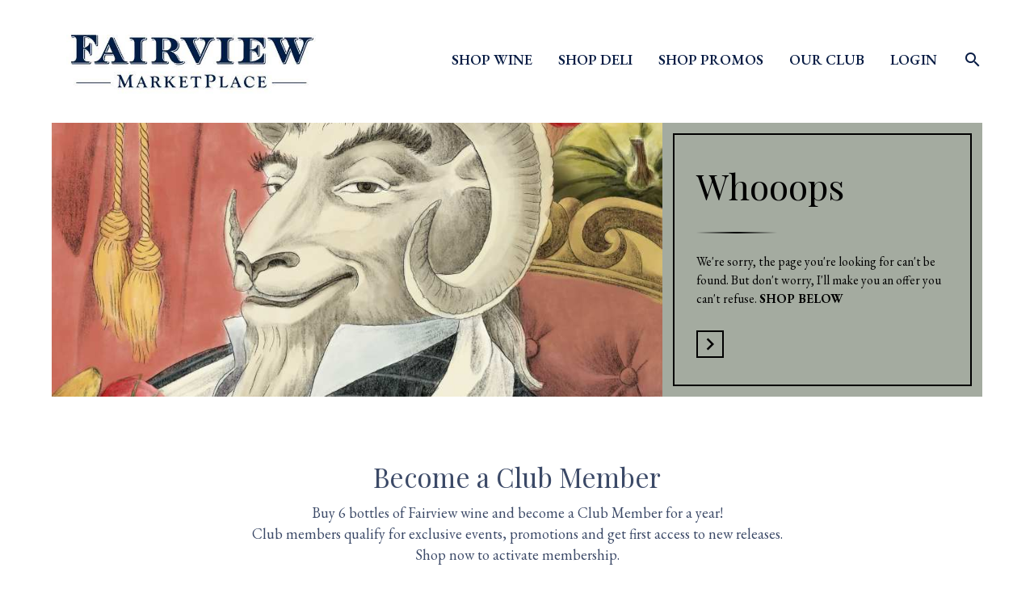

--- FILE ---
content_type: text/html; charset=utf-8
request_url: https://fairviewmarketplace.co.za//product/stock-by-paaltjie-grenache-vertical-3-pack
body_size: 20313
content:
<!DOCTYPE html><html lang="en"><head>
    <meta charset="utf-8">
    <title>Not Found | Fairview Market Place</title>
    <base href="/">
    <meta name="viewport" content="width=device-width, initial-scale=1">

    <link rel="icon" href="https://api.fairviewmarketplace.co.za/wp-content/uploads/2022/10/cropped-Fairview-Logo-Black-and-White-Final-32x32.jpg" sizes="32x32">
    <link rel="icon" href="https://api.fairviewmarketplace.co.za/wp-content/uploads/2022/10/cropped-Fairview-Logo-Black-and-White-Final-192x192.jpg" sizes="192x192">
    <link rel="apple-touch-icon" href="https://api.fairviewmarketplace.co.za/wp-content/uploads/2022/10/cropped-Fairview-Logo-Black-and-White-Final-180x180.jpg">
    <meta name="msapplication-TileImage" content="https://api.fairviewmarketplace.co.za/wp-content/uploads/2022/10/cropped-Fairview-Logo-Black-and-White-Final-270x270.jpg">

    <link rel="preconnect" href="https://fonts.googleapis.com">
    <link rel="preconnect" href="https://fonts.gstatic.com" crossorigin="">

    <style type="text/css">@font-face{font-family:'EB Garamond';font-style:italic;font-weight:400;font-display:swap;src:url(https://fonts.gstatic.com/s/ebgaramond/v32/SlGFmQSNjdsmc35JDF1K5GRwUjcdlttVFm-rI7e8QL9wU661hGFJRvzr2Q.woff) format('woff');unicode-range:U+0460-052F, U+1C80-1C8A, U+20B4, U+2DE0-2DFF, U+A640-A69F, U+FE2E-FE2F;}@font-face{font-family:'EB Garamond';font-style:italic;font-weight:400;font-display:swap;src:url(https://fonts.gstatic.com/s/ebgaramond/v32/SlGFmQSNjdsmc35JDF1K5GRwUjcdlttVFm-rI7e8QL95U661hGFJRvzr2Q.woff) format('woff');unicode-range:U+0301, U+0400-045F, U+0490-0491, U+04B0-04B1, U+2116;}@font-face{font-family:'EB Garamond';font-style:italic;font-weight:400;font-display:swap;src:url(https://fonts.gstatic.com/s/ebgaramond/v32/SlGFmQSNjdsmc35JDF1K5GRwUjcdlttVFm-rI7e8QL9xU661hGFJRvzr2Q.woff) format('woff');unicode-range:U+1F00-1FFF;}@font-face{font-family:'EB Garamond';font-style:italic;font-weight:400;font-display:swap;src:url(https://fonts.gstatic.com/s/ebgaramond/v32/SlGFmQSNjdsmc35JDF1K5GRwUjcdlttVFm-rI7e8QL9-U661hGFJRvzr2Q.woff) format('woff');unicode-range:U+0370-0377, U+037A-037F, U+0384-038A, U+038C, U+038E-03A1, U+03A3-03FF;}@font-face{font-family:'EB Garamond';font-style:italic;font-weight:400;font-display:swap;src:url(https://fonts.gstatic.com/s/ebgaramond/v32/SlGFmQSNjdsmc35JDF1K5GRwUjcdlttVFm-rI7e8QL9yU661hGFJRvzr2Q.woff) format('woff');unicode-range:U+0102-0103, U+0110-0111, U+0128-0129, U+0168-0169, U+01A0-01A1, U+01AF-01B0, U+0300-0301, U+0303-0304, U+0308-0309, U+0323, U+0329, U+1EA0-1EF9, U+20AB;}@font-face{font-family:'EB Garamond';font-style:italic;font-weight:400;font-display:swap;src:url(https://fonts.gstatic.com/s/ebgaramond/v32/SlGFmQSNjdsmc35JDF1K5GRwUjcdlttVFm-rI7e8QL9zU661hGFJRvzr2Q.woff) format('woff');unicode-range:U+0100-02BA, U+02BD-02C5, U+02C7-02CC, U+02CE-02D7, U+02DD-02FF, U+0304, U+0308, U+0329, U+1D00-1DBF, U+1E00-1E9F, U+1EF2-1EFF, U+2020, U+20A0-20AB, U+20AD-20C0, U+2113, U+2C60-2C7F, U+A720-A7FF;}@font-face{font-family:'EB Garamond';font-style:italic;font-weight:400;font-display:swap;src:url(https://fonts.gstatic.com/s/ebgaramond/v32/SlGFmQSNjdsmc35JDF1K5GRwUjcdlttVFm-rI7e8QL99U661hGFJRvw.woff) format('woff');unicode-range:U+0000-00FF, U+0131, U+0152-0153, U+02BB-02BC, U+02C6, U+02DA, U+02DC, U+0304, U+0308, U+0329, U+2000-206F, U+20AC, U+2122, U+2191, U+2193, U+2212, U+2215, U+FEFF, U+FFFD;}@font-face{font-family:'EB Garamond';font-style:normal;font-weight:400;font-display:swap;src:url(https://fonts.gstatic.com/s/ebgaramond/v32/SlGUmQSNjdsmc35JDF1K5GR4SDk_YAPIlWk.woff2) format('woff2');unicode-range:U+0460-052F, U+1C80-1C8A, U+20B4, U+2DE0-2DFF, U+A640-A69F, U+FE2E-FE2F;}@font-face{font-family:'EB Garamond';font-style:normal;font-weight:400;font-display:swap;src:url(https://fonts.gstatic.com/s/ebgaramond/v32/SlGUmQSNjdsmc35JDF1K5GRxSDk_YAPIlWk.woff2) format('woff2');unicode-range:U+0301, U+0400-045F, U+0490-0491, U+04B0-04B1, U+2116;}@font-face{font-family:'EB Garamond';font-style:normal;font-weight:400;font-display:swap;src:url(https://fonts.gstatic.com/s/ebgaramond/v32/SlGUmQSNjdsmc35JDF1K5GR5SDk_YAPIlWk.woff2) format('woff2');unicode-range:U+1F00-1FFF;}@font-face{font-family:'EB Garamond';font-style:normal;font-weight:400;font-display:swap;src:url(https://fonts.gstatic.com/s/ebgaramond/v32/SlGUmQSNjdsmc35JDF1K5GR2SDk_YAPIlWk.woff2) format('woff2');unicode-range:U+0370-0377, U+037A-037F, U+0384-038A, U+038C, U+038E-03A1, U+03A3-03FF;}@font-face{font-family:'EB Garamond';font-style:normal;font-weight:400;font-display:swap;src:url(https://fonts.gstatic.com/s/ebgaramond/v32/SlGUmQSNjdsmc35JDF1K5GR6SDk_YAPIlWk.woff2) format('woff2');unicode-range:U+0102-0103, U+0110-0111, U+0128-0129, U+0168-0169, U+01A0-01A1, U+01AF-01B0, U+0300-0301, U+0303-0304, U+0308-0309, U+0323, U+0329, U+1EA0-1EF9, U+20AB;}@font-face{font-family:'EB Garamond';font-style:normal;font-weight:400;font-display:swap;src:url(https://fonts.gstatic.com/s/ebgaramond/v32/SlGUmQSNjdsmc35JDF1K5GR7SDk_YAPIlWk.woff2) format('woff2');unicode-range:U+0100-02BA, U+02BD-02C5, U+02C7-02CC, U+02CE-02D7, U+02DD-02FF, U+0304, U+0308, U+0329, U+1D00-1DBF, U+1E00-1E9F, U+1EF2-1EFF, U+2020, U+20A0-20AB, U+20AD-20C0, U+2113, U+2C60-2C7F, U+A720-A7FF;}@font-face{font-family:'EB Garamond';font-style:normal;font-weight:400;font-display:swap;src:url(https://fonts.gstatic.com/s/ebgaramond/v32/SlGUmQSNjdsmc35JDF1K5GR1SDk_YAPI.woff2) format('woff2');unicode-range:U+0000-00FF, U+0131, U+0152-0153, U+02BB-02BC, U+02C6, U+02DA, U+02DC, U+0304, U+0308, U+0329, U+2000-206F, U+20AC, U+2122, U+2191, U+2193, U+2212, U+2215, U+FEFF, U+FFFD;}@font-face{font-family:'EB Garamond';font-style:normal;font-weight:600;font-display:swap;src:url(https://fonts.gstatic.com/s/ebgaramond/v32/SlGUmQSNjdsmc35JDF1K5GR4SDk_YAPIlWk.woff2) format('woff2');unicode-range:U+0460-052F, U+1C80-1C8A, U+20B4, U+2DE0-2DFF, U+A640-A69F, U+FE2E-FE2F;}@font-face{font-family:'EB Garamond';font-style:normal;font-weight:600;font-display:swap;src:url(https://fonts.gstatic.com/s/ebgaramond/v32/SlGUmQSNjdsmc35JDF1K5GRxSDk_YAPIlWk.woff2) format('woff2');unicode-range:U+0301, U+0400-045F, U+0490-0491, U+04B0-04B1, U+2116;}@font-face{font-family:'EB Garamond';font-style:normal;font-weight:600;font-display:swap;src:url(https://fonts.gstatic.com/s/ebgaramond/v32/SlGUmQSNjdsmc35JDF1K5GR5SDk_YAPIlWk.woff2) format('woff2');unicode-range:U+1F00-1FFF;}@font-face{font-family:'EB Garamond';font-style:normal;font-weight:600;font-display:swap;src:url(https://fonts.gstatic.com/s/ebgaramond/v32/SlGUmQSNjdsmc35JDF1K5GR2SDk_YAPIlWk.woff2) format('woff2');unicode-range:U+0370-0377, U+037A-037F, U+0384-038A, U+038C, U+038E-03A1, U+03A3-03FF;}@font-face{font-family:'EB Garamond';font-style:normal;font-weight:600;font-display:swap;src:url(https://fonts.gstatic.com/s/ebgaramond/v32/SlGUmQSNjdsmc35JDF1K5GR6SDk_YAPIlWk.woff2) format('woff2');unicode-range:U+0102-0103, U+0110-0111, U+0128-0129, U+0168-0169, U+01A0-01A1, U+01AF-01B0, U+0300-0301, U+0303-0304, U+0308-0309, U+0323, U+0329, U+1EA0-1EF9, U+20AB;}@font-face{font-family:'EB Garamond';font-style:normal;font-weight:600;font-display:swap;src:url(https://fonts.gstatic.com/s/ebgaramond/v32/SlGUmQSNjdsmc35JDF1K5GR7SDk_YAPIlWk.woff2) format('woff2');unicode-range:U+0100-02BA, U+02BD-02C5, U+02C7-02CC, U+02CE-02D7, U+02DD-02FF, U+0304, U+0308, U+0329, U+1D00-1DBF, U+1E00-1E9F, U+1EF2-1EFF, U+2020, U+20A0-20AB, U+20AD-20C0, U+2113, U+2C60-2C7F, U+A720-A7FF;}@font-face{font-family:'EB Garamond';font-style:normal;font-weight:600;font-display:swap;src:url(https://fonts.gstatic.com/s/ebgaramond/v32/SlGUmQSNjdsmc35JDF1K5GR1SDk_YAPI.woff2) format('woff2');unicode-range:U+0000-00FF, U+0131, U+0152-0153, U+02BB-02BC, U+02C6, U+02DA, U+02DC, U+0304, U+0308, U+0329, U+2000-206F, U+20AC, U+2122, U+2191, U+2193, U+2212, U+2215, U+FEFF, U+FFFD;}@font-face{font-family:'EB Garamond';font-style:normal;font-weight:700;font-display:swap;src:url(https://fonts.gstatic.com/s/ebgaramond/v32/SlGUmQSNjdsmc35JDF1K5GR4SDk_YAPIlWk.woff2) format('woff2');unicode-range:U+0460-052F, U+1C80-1C8A, U+20B4, U+2DE0-2DFF, U+A640-A69F, U+FE2E-FE2F;}@font-face{font-family:'EB Garamond';font-style:normal;font-weight:700;font-display:swap;src:url(https://fonts.gstatic.com/s/ebgaramond/v32/SlGUmQSNjdsmc35JDF1K5GRxSDk_YAPIlWk.woff2) format('woff2');unicode-range:U+0301, U+0400-045F, U+0490-0491, U+04B0-04B1, U+2116;}@font-face{font-family:'EB Garamond';font-style:normal;font-weight:700;font-display:swap;src:url(https://fonts.gstatic.com/s/ebgaramond/v32/SlGUmQSNjdsmc35JDF1K5GR5SDk_YAPIlWk.woff2) format('woff2');unicode-range:U+1F00-1FFF;}@font-face{font-family:'EB Garamond';font-style:normal;font-weight:700;font-display:swap;src:url(https://fonts.gstatic.com/s/ebgaramond/v32/SlGUmQSNjdsmc35JDF1K5GR2SDk_YAPIlWk.woff2) format('woff2');unicode-range:U+0370-0377, U+037A-037F, U+0384-038A, U+038C, U+038E-03A1, U+03A3-03FF;}@font-face{font-family:'EB Garamond';font-style:normal;font-weight:700;font-display:swap;src:url(https://fonts.gstatic.com/s/ebgaramond/v32/SlGUmQSNjdsmc35JDF1K5GR6SDk_YAPIlWk.woff2) format('woff2');unicode-range:U+0102-0103, U+0110-0111, U+0128-0129, U+0168-0169, U+01A0-01A1, U+01AF-01B0, U+0300-0301, U+0303-0304, U+0308-0309, U+0323, U+0329, U+1EA0-1EF9, U+20AB;}@font-face{font-family:'EB Garamond';font-style:normal;font-weight:700;font-display:swap;src:url(https://fonts.gstatic.com/s/ebgaramond/v32/SlGUmQSNjdsmc35JDF1K5GR7SDk_YAPIlWk.woff2) format('woff2');unicode-range:U+0100-02BA, U+02BD-02C5, U+02C7-02CC, U+02CE-02D7, U+02DD-02FF, U+0304, U+0308, U+0329, U+1D00-1DBF, U+1E00-1E9F, U+1EF2-1EFF, U+2020, U+20A0-20AB, U+20AD-20C0, U+2113, U+2C60-2C7F, U+A720-A7FF;}@font-face{font-family:'EB Garamond';font-style:normal;font-weight:700;font-display:swap;src:url(https://fonts.gstatic.com/s/ebgaramond/v32/SlGUmQSNjdsmc35JDF1K5GR1SDk_YAPI.woff2) format('woff2');unicode-range:U+0000-00FF, U+0131, U+0152-0153, U+02BB-02BC, U+02C6, U+02DA, U+02DC, U+0304, U+0308, U+0329, U+2000-206F, U+20AC, U+2122, U+2191, U+2193, U+2212, U+2215, U+FEFF, U+FFFD;}@font-face{font-family:'Material Icons';font-style:normal;font-weight:400;font-display:swap;src:url(https://fonts.gstatic.com/s/materialicons/v145/flUhRq6tzZclQEJ-Vdg-IuiaDsNcIhQ8tQ.woff2) format('woff2');}@font-face{font-family:'Playfair Display';font-style:normal;font-weight:400;font-display:swap;src:url(https://fonts.gstatic.com/s/playfairdisplay/v40/nuFiD-vYSZviVYUb_rj3ij__anPXDTjYgEM86xRbPQ.woff2) format('woff2');unicode-range:U+0301, U+0400-045F, U+0490-0491, U+04B0-04B1, U+2116;}@font-face{font-family:'Playfair Display';font-style:normal;font-weight:400;font-display:swap;src:url(https://fonts.gstatic.com/s/playfairdisplay/v40/nuFiD-vYSZviVYUb_rj3ij__anPXDTPYgEM86xRbPQ.woff2) format('woff2');unicode-range:U+0102-0103, U+0110-0111, U+0128-0129, U+0168-0169, U+01A0-01A1, U+01AF-01B0, U+0300-0301, U+0303-0304, U+0308-0309, U+0323, U+0329, U+1EA0-1EF9, U+20AB;}@font-face{font-family:'Playfair Display';font-style:normal;font-weight:400;font-display:swap;src:url(https://fonts.gstatic.com/s/playfairdisplay/v40/nuFiD-vYSZviVYUb_rj3ij__anPXDTLYgEM86xRbPQ.woff2) format('woff2');unicode-range:U+0100-02BA, U+02BD-02C5, U+02C7-02CC, U+02CE-02D7, U+02DD-02FF, U+0304, U+0308, U+0329, U+1D00-1DBF, U+1E00-1E9F, U+1EF2-1EFF, U+2020, U+20A0-20AB, U+20AD-20C0, U+2113, U+2C60-2C7F, U+A720-A7FF;}@font-face{font-family:'Playfair Display';font-style:normal;font-weight:400;font-display:swap;src:url(https://fonts.gstatic.com/s/playfairdisplay/v40/nuFiD-vYSZviVYUb_rj3ij__anPXDTzYgEM86xQ.woff2) format('woff2');unicode-range:U+0000-00FF, U+0131, U+0152-0153, U+02BB-02BC, U+02C6, U+02DA, U+02DC, U+0304, U+0308, U+0329, U+2000-206F, U+20AC, U+2122, U+2191, U+2193, U+2212, U+2215, U+FEFF, U+FFFD;}@font-face{font-family:'Playfair Display';font-style:normal;font-weight:700;font-display:swap;src:url(https://fonts.gstatic.com/s/playfairdisplay/v40/nuFiD-vYSZviVYUb_rj3ij__anPXDTjYgEM86xRbPQ.woff2) format('woff2');unicode-range:U+0301, U+0400-045F, U+0490-0491, U+04B0-04B1, U+2116;}@font-face{font-family:'Playfair Display';font-style:normal;font-weight:700;font-display:swap;src:url(https://fonts.gstatic.com/s/playfairdisplay/v40/nuFiD-vYSZviVYUb_rj3ij__anPXDTPYgEM86xRbPQ.woff2) format('woff2');unicode-range:U+0102-0103, U+0110-0111, U+0128-0129, U+0168-0169, U+01A0-01A1, U+01AF-01B0, U+0300-0301, U+0303-0304, U+0308-0309, U+0323, U+0329, U+1EA0-1EF9, U+20AB;}@font-face{font-family:'Playfair Display';font-style:normal;font-weight:700;font-display:swap;src:url(https://fonts.gstatic.com/s/playfairdisplay/v40/nuFiD-vYSZviVYUb_rj3ij__anPXDTLYgEM86xRbPQ.woff2) format('woff2');unicode-range:U+0100-02BA, U+02BD-02C5, U+02C7-02CC, U+02CE-02D7, U+02DD-02FF, U+0304, U+0308, U+0329, U+1D00-1DBF, U+1E00-1E9F, U+1EF2-1EFF, U+2020, U+20A0-20AB, U+20AD-20C0, U+2113, U+2C60-2C7F, U+A720-A7FF;}@font-face{font-family:'Playfair Display';font-style:normal;font-weight:700;font-display:swap;src:url(https://fonts.gstatic.com/s/playfairdisplay/v40/nuFiD-vYSZviVYUb_rj3ij__anPXDTzYgEM86xQ.woff2) format('woff2');unicode-range:U+0000-00FF, U+0131, U+0152-0153, U+02BB-02BC, U+02C6, U+02DA, U+02DC, U+0304, U+0308, U+0329, U+2000-206F, U+20AC, U+2122, U+2191, U+2193, U+2212, U+2215, U+FEFF, U+FFFD;}.material-icons{font-family:'Material Icons';font-weight:normal;font-style:normal;font-size:24px;line-height:1;letter-spacing:normal;text-transform:none;display:inline-block;white-space:nowrap;word-wrap:normal;direction:ltr;-webkit-font-feature-settings:'liga';-webkit-font-smoothing:antialiased;}</style>
    <script type="module" src="https://unpkg.com/ionicons@5.0.0/dist/ionicons/ionicons.esm.js"></script>
  <link rel="stylesheet" href="styles.8737345ddd545f71bee9.css"><meta name="description" content="We were enjoying our wine and misplaced the page you were looking for."><style ng-transition="serverApp">@media screen and (min-width:522px){body:not(.service-unavailable)[_nghost-sc111]   div[_ngcontent-sc111], body:not(.service-unavailable)   [_nghost-sc111]   div[_ngcontent-sc111]{min-height:calc(100vh - 142px)}}mat-spinner[_ngcontent-sc111]{position:fixed;bottom:var(--spacing-double);right:var(--spacing-double)}</style><style ng-transition="serverApp">[_nghost-sc159] {
        display: block;
        margin: 0 5vw var(--spacing-double);
        transition: all ease-in-out 0.4s;
      }
      @media screen and (min-width: 1440px) {
        [_nghost-sc159] {
          margin-left: calc((var(--site-width-without-borders) - var(--site-max-width)) / 2);
          margin-right: calc((var(--site-width-without-borders) - var(--site-max-width)) / 2);
        }
      }</style><style ng-transition="serverApp">.banner[_ngcontent-sc179] {
        display: flex;
        margin-bottom: var(--spacing-double);
      }
      .mat-display-2[_ngcontent-sc179] {
        margin-top: 0.5em;
        line-height: 1.1em;
      }
      figure[_ngcontent-sc179] {
        width: 67%;
        background-position: center center;
        background-size: cover;
        margin: 0;
      }
      .rigt-col[_ngcontent-sc179] {
        box-sizing: border-box;
        padding: var(--spacing-double);
        width: 35%;
      }
      @media screen and (min-width: 640px) {
        .rigt-col[_ngcontent-sc179] {
          padding: var(--spacing-double) calc(14px + 2.5%);
        }
      }

      .outer[_ngcontent-sc179] {
        outline-offset: var(--outline-offset);
      }

      p[_ngcontent-sc179] {
        font-size: 0.86em;
        margin-top: 0.5em;
      }

      p[_ngcontent-sc179]:last-child {
        margin-bottom: var(--spacing-double);
      }

      @media screen and (max-width: 990px) {
        [_nghost-sc179] {
          display: block;
          position: relative;
        }
        figure[_ngcontent-sc179] {
          position: absolute;
          top: 0;
          left: 0;
          bottom: 0;
          right: 0;
          width: 100%;
        }
        .rigt-col[_ngcontent-sc179] {
          z-index: 1;
          width: 100%;
          position: relative;
        }
      }</style><style ng-transition="serverApp">[_nghost-sc109]{position:fixed;top:0;left:0;right:0;display:block;background:var(--header-bg);z-index:3}a[_ngcontent-sc109]{flex:0 0 auto}a[_ngcontent-sc109], a[_ngcontent-sc109]:active, a[_ngcontent-sc109]:focus, a[_ngcontent-sc109]:hover{text-decoration:none;color:var(--header-link);cursor:pointer;font-weight:600;text-transform:uppercase}span[_ngcontent-sc109]{flex:1 1 auto}.mat-headline[_ngcontent-sc109], h1[_ngcontent-sc109]{color:var(--header-text);margin:0;letter-spacing:1px}ul[_ngcontent-sc109]{list-style:none;margin:0;padding:0}header[_ngcontent-sc109], ul[_ngcontent-sc109]{display:flex}header[_ngcontent-sc109]{max-width:var(--site-max-width);margin:0 5%;align-items:center;justify-content:space-between;min-height:66px}@media screen and (min-width:522px){header[_ngcontent-sc109]{min-height:96px;margin-right:5%}}@media screen and (min-width:1440px){header[_ngcontent-sc109]{margin:0 auto}}header[_ngcontent-sc109] > mat-icon[_ngcontent-sc109]{z-index:3;margin-left:5px;background:var(--header-link);color:var(--header-bg);padding:14px;cursor:pointer}@media screen and (max-width:521px){header[_ngcontent-sc109] > mat-icon[_ngcontent-sc109]{font-size:32px;height:32px;width:32px}}@media screen and (min-width:522px){header[_ngcontent-sc109] > mat-icon[_ngcontent-sc109]{padding:8px;margin-left:10px}}header.collapsed[_ngcontent-sc109]   ul[_ngcontent-sc109]   li[_ngcontent-sc109]:not(#search), header.desktop[_ngcontent-sc109] > mat-icon[_ngcontent-sc109]{display:none}header.desktop[_ngcontent-sc109] > ul[_ngcontent-sc109] > li[_ngcontent-sc109]{margin-left:var(--spacing-double);position:relative;padding:36px 0}header.desktop[_ngcontent-sc109] > ul[_ngcontent-sc109] > li[_ngcontent-sc109] > ul[_ngcontent-sc109]{display:none;position:absolute;top:90px;left:calc(0px - var(--spacing));min-width:100px;padding:var(--spacing);background:var(--header-bg);text-align:left;box-shadow:0 6px 5px 2px #0101011a}header.desktop[_ngcontent-sc109] > ul[_ngcontent-sc109] > li[_ngcontent-sc109] > ul[_ngcontent-sc109]   li[_ngcontent-sc109]{width:100%}header.desktop[_ngcontent-sc109] > ul[_ngcontent-sc109] > li[_ngcontent-sc109] > ul[_ngcontent-sc109]   li[_ngcontent-sc109] + li[_ngcontent-sc109]{margin-top:8px;padding-top:8px}header.desktop[_ngcontent-sc109] > ul[_ngcontent-sc109] > li[_ngcontent-sc109] > ul[_ngcontent-sc109]   li[_ngcontent-sc109] + li[_ngcontent-sc109]   a[_ngcontent-sc109]{white-space:nowrap}header.desktop[_ngcontent-sc109] > ul[_ngcontent-sc109] > li[_ngcontent-sc109]:hover   ul[_ngcontent-sc109]{display:block;z-index:4}header.expanded[_ngcontent-sc109] > ul[_ngcontent-sc109], header.search[_ngcontent-sc109] > ul[_ngcontent-sc109]{display:flex;position:fixed;top:0;left:0;z-index:3;width:100vw;height:100vh;flex-direction:column;background:var(--header-text);justify-content:center;align-items:center}header.expanded[_ngcontent-sc109] > ul[_ngcontent-sc109]   li[_ngcontent-sc109], header.search[_ngcontent-sc109] > ul[_ngcontent-sc109]   li[_ngcontent-sc109]{margin-top:2em}header.expanded[_ngcontent-sc109] > ul[_ngcontent-sc109]   li[_ngcontent-sc109]   a[_ngcontent-sc109], header.search[_ngcontent-sc109] > ul[_ngcontent-sc109]   li[_ngcontent-sc109]   a[_ngcontent-sc109]{display:block;text-align:center;color:var(--header-bg);font-size:1.3rem}header.expanded[_ngcontent-sc109] > ul[_ngcontent-sc109]   li[_ngcontent-sc109]   li[_ngcontent-sc109], header.search[_ngcontent-sc109] > ul[_ngcontent-sc109]   li[_ngcontent-sc109]   li[_ngcontent-sc109]{margin-top:1.2em}header.expanded[_ngcontent-sc109] > ul[_ngcontent-sc109]   li[_ngcontent-sc109]   li[_ngcontent-sc109]   a[_ngcontent-sc109], header.search[_ngcontent-sc109] > ul[_ngcontent-sc109]   li[_ngcontent-sc109]   li[_ngcontent-sc109]   a[_ngcontent-sc109]{font-size:1rem}header.expanded[_ngcontent-sc109] > ul[_ngcontent-sc109]   li[_ngcontent-sc109]   ul[_ngcontent-sc109], header.search[_ngcontent-sc109] > ul[_ngcontent-sc109]   li[_ngcontent-sc109]   ul[_ngcontent-sc109]{display:none}header.expanded[_ngcontent-sc109] > ul[_ngcontent-sc109]   li[_ngcontent-sc109]   ul.expanded[_ngcontent-sc109], header.search[_ngcontent-sc109] > ul[_ngcontent-sc109]   li[_ngcontent-sc109]   ul.expanded[_ngcontent-sc109]{display:flex;flex-direction:column}header.expanded[_ngcontent-sc109] > ul[_ngcontent-sc109] > li[_ngcontent-sc109]:first-child, header.search[_ngcontent-sc109] > ul[_ngcontent-sc109] > li[_ngcontent-sc109]:first-child{margin-top:0}header.expanded[_ngcontent-sc109]   #search[_ngcontent-sc109], header.search[_ngcontent-sc109]   li[_ngcontent-sc109]:not(#search){display:none}header.search[_ngcontent-sc109]   #search[_ngcontent-sc109]{transform:scale(1.2);border-bottom:2px solid var(--header-bg)}header.search[_ngcontent-sc109]   #search[_ngcontent-sc109]   input[_ngcontent-sc109]{background:var(--header-text);color:var(--header-bg)}header.search[_ngcontent-sc109]   .search-toggle[_ngcontent-sc109]{color:var(--header-bg)}header.desktop[_ngcontent-sc109]   #search[_ngcontent-sc109]:not(.hide-version).search-toggled{width:200px}header.search[_ngcontent-sc109]   #search[_ngcontent-sc109]:not(.hide-version).search-toggled{width:230px}@media screen and (max-width:521px){header[_ngcontent-sc109]:not(.search)   #search[_ngcontent-sc109]{width:60px!important}}img[_ngcontent-sc109]{margin-top:25px;margin-bottom:14px;height:102px;width:auto;margin-right:calc(var(--spacing) / 2);vertical-align:middle}@media screen and (min-width:991px){img[_ngcontent-sc109]{margin-bottom:20px}}@media screen and (max-width:990px){img[_ngcontent-sc109]{margin-top:0;height:50px;width:auto;vertical-align:middle}}#search[_ngcontent-sc109]{display:flex;align-items:center;justify-content:flex-end;overflow:hidden;transition:width .2s linear;padding:0}#search[_ngcontent-sc109]:not(.hide-version){width:23px}#search[_ngcontent-sc109]   input[_ngcontent-sc109]{width:120px;border:1px solid var(--header-link);border-radius:2px;padding:10px 22px 10px 10px}#search[_ngcontent-sc109]   input[_ngcontent-sc109]:focus{outline:0}#search[_ngcontent-sc109]   .input-container[_ngcontent-sc109]{position:relative}#search[_ngcontent-sc109]   .input-container[_ngcontent-sc109]   .mat-icon[_ngcontent-sc109]{position:absolute;top:10px;right:204px;font-size:17px;color:var(--header-link)}@media screen and (max-width:521px){#search[_ngcontent-sc109]   mat-icon[_ngcontent-sc109]{font-size:32px;width:32px;height:32px;padding:14px;background:var(--header-text);color:var(--header-bg)}}.search-toggle[_ngcontent-sc109]{cursor:pointer}.mat-icon[_ngcontent-sc109]{vertical-align:middle;color:var(--header-link)}.mat-progress-bar[_ngcontent-sc109]{position:absolute;bottom:-4px;left:0;right:0}@media screen and (max-width:990px){header[_ngcontent-sc109]   a[_ngcontent-sc109]{margin-top:var(--spacing)}}</style><style ng-transition="serverApp">.mat-icon{background-repeat:no-repeat;display:inline-block;fill:currentColor;height:24px;width:24px}.mat-icon.mat-icon-inline{font-size:inherit;height:inherit;line-height:inherit;width:inherit}[dir=rtl] .mat-icon-rtl-mirror{transform:scale(-1, 1)}.mat-form-field:not(.mat-form-field-appearance-legacy) .mat-form-field-prefix .mat-icon,.mat-form-field:not(.mat-form-field-appearance-legacy) .mat-form-field-suffix .mat-icon{display:block}.mat-form-field:not(.mat-form-field-appearance-legacy) .mat-form-field-prefix .mat-icon-button .mat-icon,.mat-form-field:not(.mat-form-field-appearance-legacy) .mat-form-field-suffix .mat-icon-button .mat-icon{margin:auto}
</style><style ng-transition="serverApp">[_nghost-sc110]{display:block;background:var(--footer-bg);color:var(--footer-text)}section[_ngcontent-sc110]{padding:calc(var(--spacing-double) + 15px) 5% var(--spacing-double)}@media screen and (min-width:1440px){section[_ngcontent-sc110]{padding:40px calc((100vw - var(--site-max-width)) / 2)}}@media screen and (min-width:768px){section[_ngcontent-sc110]{display:flex;justify-content:space-between}}section[_ngcontent-sc110]   nav[_ngcontent-sc110]{margin-bottom:20px;text-transform:uppercase}div[_ngcontent-sc110]{flex:0 0 50%}@media screen and (max-width:521px){#footer-top[_ngcontent-sc110]{padding-left:calc(15px + 5%);padding-right:calc(15px + 5%)}}#footer-bottom[_ngcontent-sc110]{align-items:center;border-top:2px solid var(--body-text-nude);margin:-15px 15px 0;padding:8px 5% 24px}@media screen and (min-width:421px){#footer-menus[_ngcontent-sc110]{display:grid;grid-template-columns:repeat(2,1fr)}}ul[_ngcontent-sc110]{list-style:none;padding:0}ul[_ngcontent-sc110]:not(.social-networks)   li[_ngcontent-sc110]{margin-bottom:3px;line-height:1.3em}ul[_ngcontent-sc110]:not(.social-networks)   li[_ngcontent-sc110]   a[_ngcontent-sc110]{font-size:.9em}@media screen and (min-width:768px){.left-border[_ngcontent-sc110], nav[_ngcontent-sc110]:not(:nth-child(odd)){position:relative}.left-border[_ngcontent-sc110]:after, nav[_ngcontent-sc110]:not(:nth-child(odd)):after{content:" ";display:block;position:absolute;top:0;bottom:0;left:-4vw;width:2px;background:-webkit-gradient(linear,0 0,0 100%,from(#0000),to(#0000),color-stop(.5,#fff))}nav[_ngcontent-sc110]{padding-top:10px;padding-right:calc(var(--spacing) + 4vw)}}.social-networks[_ngcontent-sc110]{margin-top:15px}.social-networks[_ngcontent-sc110]   li[_ngcontent-sc110]{display:inline-block;margin-right:5px;border-radius:50%;padding:4px}.social-networks[_ngcontent-sc110]   li[_ngcontent-sc110]:nth-child(3n+1){background:#297eaa}.social-networks[_ngcontent-sc110]   li[_ngcontent-sc110]:nth-child(3n+2){background:#2b4275}.social-networks[_ngcontent-sc110]   li[_ngcontent-sc110]:nth-child(3n+3){background:#b12c70}.social-networks[_ngcontent-sc110]   li[_ngcontent-sc110]   ion-icon[_ngcontent-sc110]{display:block;border-radius:50%}.footer-container[_ngcontent-sc110]{outline:2px solid var(--body-text-nude);outline-offset:var(--outline-offset)}  #footer-top .left-border .mat-body-2 a{color:inherit}</style><style ng-transition="serverApp">.mat-progress-bar{display:block;height:4px;overflow:hidden;position:relative;transition:opacity 250ms linear;width:100%}._mat-animation-noopable.mat-progress-bar{transition:none;animation:none}.mat-progress-bar .mat-progress-bar-element,.mat-progress-bar .mat-progress-bar-fill::after{height:100%;position:absolute;width:100%}.mat-progress-bar .mat-progress-bar-background{width:calc(100% + 10px)}.cdk-high-contrast-active .mat-progress-bar .mat-progress-bar-background{display:none}.mat-progress-bar .mat-progress-bar-buffer{transform-origin:top left;transition:transform 250ms ease}.cdk-high-contrast-active .mat-progress-bar .mat-progress-bar-buffer{border-top:solid 5px;opacity:.5}.mat-progress-bar .mat-progress-bar-secondary{display:none}.mat-progress-bar .mat-progress-bar-fill{animation:none;transform-origin:top left;transition:transform 250ms ease}.cdk-high-contrast-active .mat-progress-bar .mat-progress-bar-fill{border-top:solid 4px}.mat-progress-bar .mat-progress-bar-fill::after{animation:none;content:"";display:inline-block;left:0}.mat-progress-bar[dir=rtl],[dir=rtl] .mat-progress-bar{transform:rotateY(180deg)}.mat-progress-bar[mode=query]{transform:rotateZ(180deg)}.mat-progress-bar[mode=query][dir=rtl],[dir=rtl] .mat-progress-bar[mode=query]{transform:rotateZ(180deg) rotateY(180deg)}.mat-progress-bar[mode=indeterminate] .mat-progress-bar-fill,.mat-progress-bar[mode=query] .mat-progress-bar-fill{transition:none}.mat-progress-bar[mode=indeterminate] .mat-progress-bar-primary,.mat-progress-bar[mode=query] .mat-progress-bar-primary{-webkit-backface-visibility:hidden;backface-visibility:hidden;animation:mat-progress-bar-primary-indeterminate-translate 2000ms infinite linear;left:-145.166611%}.mat-progress-bar[mode=indeterminate] .mat-progress-bar-primary.mat-progress-bar-fill::after,.mat-progress-bar[mode=query] .mat-progress-bar-primary.mat-progress-bar-fill::after{-webkit-backface-visibility:hidden;backface-visibility:hidden;animation:mat-progress-bar-primary-indeterminate-scale 2000ms infinite linear}.mat-progress-bar[mode=indeterminate] .mat-progress-bar-secondary,.mat-progress-bar[mode=query] .mat-progress-bar-secondary{-webkit-backface-visibility:hidden;backface-visibility:hidden;animation:mat-progress-bar-secondary-indeterminate-translate 2000ms infinite linear;left:-54.888891%;display:block}.mat-progress-bar[mode=indeterminate] .mat-progress-bar-secondary.mat-progress-bar-fill::after,.mat-progress-bar[mode=query] .mat-progress-bar-secondary.mat-progress-bar-fill::after{-webkit-backface-visibility:hidden;backface-visibility:hidden;animation:mat-progress-bar-secondary-indeterminate-scale 2000ms infinite linear}.mat-progress-bar[mode=buffer] .mat-progress-bar-background{-webkit-backface-visibility:hidden;backface-visibility:hidden;animation:mat-progress-bar-background-scroll 250ms infinite linear;display:block}.mat-progress-bar._mat-animation-noopable .mat-progress-bar-fill,.mat-progress-bar._mat-animation-noopable .mat-progress-bar-fill::after,.mat-progress-bar._mat-animation-noopable .mat-progress-bar-buffer,.mat-progress-bar._mat-animation-noopable .mat-progress-bar-primary,.mat-progress-bar._mat-animation-noopable .mat-progress-bar-primary.mat-progress-bar-fill::after,.mat-progress-bar._mat-animation-noopable .mat-progress-bar-secondary,.mat-progress-bar._mat-animation-noopable .mat-progress-bar-secondary.mat-progress-bar-fill::after,.mat-progress-bar._mat-animation-noopable .mat-progress-bar-background{animation:none;transition-duration:1ms}@keyframes mat-progress-bar-primary-indeterminate-translate{0%{transform:translateX(0)}20%{animation-timing-function:cubic-bezier(0.5, 0, 0.701732, 0.495819);transform:translateX(0)}59.15%{animation-timing-function:cubic-bezier(0.302435, 0.381352, 0.55, 0.956352);transform:translateX(83.67142%)}100%{transform:translateX(200.611057%)}}@keyframes mat-progress-bar-primary-indeterminate-scale{0%{transform:scaleX(0.08)}36.65%{animation-timing-function:cubic-bezier(0.334731, 0.12482, 0.785844, 1);transform:scaleX(0.08)}69.15%{animation-timing-function:cubic-bezier(0.06, 0.11, 0.6, 1);transform:scaleX(0.661479)}100%{transform:scaleX(0.08)}}@keyframes mat-progress-bar-secondary-indeterminate-translate{0%{animation-timing-function:cubic-bezier(0.15, 0, 0.515058, 0.409685);transform:translateX(0)}25%{animation-timing-function:cubic-bezier(0.31033, 0.284058, 0.8, 0.733712);transform:translateX(37.651913%)}48.35%{animation-timing-function:cubic-bezier(0.4, 0.627035, 0.6, 0.902026);transform:translateX(84.386165%)}100%{transform:translateX(160.277782%)}}@keyframes mat-progress-bar-secondary-indeterminate-scale{0%{animation-timing-function:cubic-bezier(0.15, 0, 0.515058, 0.409685);transform:scaleX(0.08)}19.15%{animation-timing-function:cubic-bezier(0.31033, 0.284058, 0.8, 0.733712);transform:scaleX(0.457104)}44.15%{animation-timing-function:cubic-bezier(0.4, 0.627035, 0.6, 0.902026);transform:scaleX(0.72796)}100%{transform:scaleX(0.08)}}@keyframes mat-progress-bar-background-scroll{to{transform:translateX(-8px)}}
</style></head>
  <body class="mat-typography">
    <app-root _nghost-sc111="" ng-version="11.2.14"><app-masthead _ngcontent-sc111="" _nghost-sc109="" class="collapsed"><header _ngcontent-sc109="" class="collapsed"><a _ngcontent-sc109="" apphyperlink="/home" style="cursor:pointer;"><div _ngcontent-sc109="" class="mat-headline margin-none"><img _ngcontent-sc109="" src="https://api.fairviewmarketplace.co.za/wp-content/uploads/2022/09/FV-marketplace-final-logo.jpg" alt="Logo for the Fairview Marketplace"><!----><!----><!----></div><!----><!----></a><span _ngcontent-sc109=""></span><ul _ngcontent-sc109=""><li _ngcontent-sc109="" class="" style="display:;"><a _ngcontent-sc109="">Shop Wine</a><!----></li><li _ngcontent-sc109="" class="" style="display:;"><a _ngcontent-sc109="">Shop Deli</a><!----></li><li _ngcontent-sc109="" class="" style="display:;"><a _ngcontent-sc109="">Shop Promos</a><!----></li><li _ngcontent-sc109="" class="" style="display:;"><a _ngcontent-sc109="">Our Club</a><!----></li><!----><li _ngcontent-sc109="" class=""><a _ngcontent-sc109="" href="#">Login</a><!----><!----><!----><!----></li><li _ngcontent-sc109="" id="search" class="hide-version"><span _ngcontent-sc109="" class="input-container"><!----><!----></span><mat-icon _ngcontent-sc109="" role="img" class="mat-icon notranslate search-toggle material-icons mat-icon-no-color" aria-hidden="true" data-mat-icon-type="font">search</mat-icon></li></ul><mat-icon _ngcontent-sc109="" role="img" class="mat-icon notranslate material-icons mat-icon-no-color" aria-hidden="true" data-mat-icon-type="font">menu</mat-icon><!----></header><!----></app-masthead><!----><div _ngcontent-sc111=""><router-outlet _ngcontent-sc111=""></router-outlet><app-four-oh-four><app-main _nghost-sc159=""><main _ngcontent-sc159=""><app-banner _nghost-sc179="" style="flex-direction:row;"><div _ngcontent-sc179="" class="banner" style="flex-direction:row;"><figure _ngcontent-sc179="" style="background-image:url(https://api.fairviewmarketplace.co.za/wp-content/uploads/2023/03/The-Goatfather-Promo.jpg);"></figure><div _ngcontent-sc179="" class="rigt-col outer raleway" style="background:#a4aba0;color:#000000;outline:2px solid #000000;"><h4 _ngcontent-sc179="" class="mat-display-2" style="color:#000000;"> Whooops </h4><app-line _ngcontent-sc179=""><hr style="border:none;width:100px;height:2px;float:left;background:-webkit-gradient(linear, 0 0, 100% 0, from(transparent), to(transparent), color-stop(50%, #000000));"></app-line><!----><!----><br _ngcontent-sc179=""><p _ngcontent-sc179="">We're sorry, the page you're looking for can't be found. But don't worry, I'll make you an offer you can't refuse.&nbsp;<strong>SHOP BELOW</strong></p><a _ngcontent-sc179="" style="cursor:pointer;"><mat-icon _ngcontent-sc179="" role="img" class="mat-icon notranslate material-icons mat-icon-no-color" aria-hidden="true" style="border:2px solid #000000;font-size:30px;line-height:30px;height:30px;margin:var(--spacing) 0;user-select:none;width:30px;" data-mat-icon-type="font">chevron_right</mat-icon></a><!----><!----></div></div><!----><!----></app-banner><div class="dynamic"><div class="stickies" style="max-width:850px;margin:0 auto"><div class="sticky"><header>Become a Club Member</header><p>Buy 6 bottles of Fairview wine and become a Club Member for a year!<br> Club members qualify for exclusive events, promotions and get first access to new releases.<br> Shop now to activate membership.</p><p> <a href="/shop">Explore</a></p></div></div><figure class="newsletter-widget" style="background-image: url(https://api.fairviewmarketplace.co.za/wp-content/uploads/2021/04/0dfb86fcaf540c1ea4fd5e0de1144973.jpg)"><header>Sign up to our Newsletter</header><form action="newsletter-signup"><input type="email" placeholder="Enter email adress" required=""><input type="hidden" name="username" value=""><button><span>chevron_right</span></button></form></figure></div><!----></main></app-main></app-four-oh-four><!----></div><app-footer _ngcontent-sc111="" _nghost-sc110=""><div _ngcontent-sc110="" class="footer-container"><section _ngcontent-sc110="" id="footer-top"><div _ngcontent-sc110="" id="footer-menus"><nav _ngcontent-sc110="" style="display:;"><a _ngcontent-sc110="" style="cursor:pointer;">Menu</a><ul _ngcontent-sc110=""><li _ngcontent-sc110="" style="display:;"><!----><a _ngcontent-sc110="" style="cursor:pointer;">Home</a><!----><!----></li><li _ngcontent-sc110="" style="display:;"><!----><a _ngcontent-sc110="" style="cursor:pointer;">Shop Wine</a><!----><!----></li><li _ngcontent-sc110="" style="display:;"><!----><a _ngcontent-sc110="" style="cursor:pointer;">Wine Club</a><!----><!----></li><li _ngcontent-sc110="" style="display:;"><!----><a _ngcontent-sc110="" style="cursor:pointer;">Login</a><!----><!----></li><!----></ul><!----></nav><nav _ngcontent-sc110="" style="display:;"><a _ngcontent-sc110="" style="cursor:pointer;">Social</a><ul _ngcontent-sc110=""><li _ngcontent-sc110="" style="display:;"><!----><a _ngcontent-sc110="" style="cursor:pointer;">Facebook</a><!----><!----></li><li _ngcontent-sc110="" style="display:;"><!----><a _ngcontent-sc110="" style="cursor:pointer;">Instagram</a><!----><!----></li><li _ngcontent-sc110="" style="display:;"><!----><a _ngcontent-sc110="" style="cursor:pointer;">Twitter</a><!----><!----></li><!----></ul><!----></nav><nav _ngcontent-sc110="" style="display:;"><a _ngcontent-sc110="" style="cursor:pointer;">Account</a><ul _ngcontent-sc110=""><li _ngcontent-sc110="" style="display:;"><!----><a _ngcontent-sc110="" style="cursor:pointer;">Profile</a><!----><!----></li><li _ngcontent-sc110="" style="display:;"><!----><a _ngcontent-sc110="" style="cursor:pointer;">Address</a><!----><!----></li><li _ngcontent-sc110="" style="display:;"><!----><a _ngcontent-sc110="" style="cursor:pointer;">Order History</a><!----><!----></li><!----></ul><!----></nav><nav _ngcontent-sc110="" style="display:;"><a _ngcontent-sc110="" style="cursor:pointer;">Help</a><ul _ngcontent-sc110=""><li _ngcontent-sc110="" style="display:;"><!----><a _ngcontent-sc110="" style="cursor:pointer;">Order Tracking and Delivery</a><!----><!----></li><li _ngcontent-sc110="" style="display:;"><!----><a _ngcontent-sc110="" style="cursor:pointer;">Wine Club</a><!----><!----></li><li _ngcontent-sc110="" style="display:;"><!----><a _ngcontent-sc110="" style="cursor:pointer;">Privacy Policy</a><!----><!----></li><li _ngcontent-sc110="" style="display:;"><!----><a _ngcontent-sc110="" style="cursor:pointer;">Terms and Conditions</a><!----><!----></li><!----></ul><!----></nav><!----></div><!----><div _ngcontent-sc110="" class="left-border"><p _ngcontent-sc110="" class="text-uppercase">About us</p><div _ngcontent-sc110="" class="mat-body-2"><p></p><p>Welcome to the Fairview Marketplace, the official marketplace of Fairview Wine &amp; Cheese. First and foremost, Fairview is a working farm, housing a collection of micro-businesses all sharing in a common goal – to create artisanal and sustainable produce, with a focus on fine wine, cheese and other fresh farm produce. Our Fairview Marketplace allows you to bring the fresh farm experience into your home. From farm to door.</p><p>021&nbsp;863 2450 <br><a href="mailto:hello@fairviewmarketplace.co.za">hello@fairviewmarketplace.co.za</a></p><div style="height:25px" aria-hidden="true" class="wp-block-spacer"></div><p>INTERNATIONAL</p><p><a href="https://capreo.com/weingueter/fairview/" target="_blank" rel="noreferrer noopener">EUROPE</a></p><p><a href="https://frontierfinewines.co.uk/wine/?_country=south-africa&amp;_producers=fairview" target="_blank" rel="noreferrer noopener">UK</a></p><p><a href="https://capeardorwine.com/wineries/fairview/">USA</a></p><div style="height:20px" aria-hidden="true" class="wp-block-spacer"></div><div class="cr-trustbadgef"><div class="cr-badge badge_size_small cr-trustbadge-border" style="background-color:#3b4967;">

	<div class="badge__store">Fairview Market Place</div>

	<div class="badge__nowrap">
		<div class="badge__stars">
							<div class="badge__star">
					<div class="badge__star-icon badge__star-icon_type_empty"></div>
					<div class="badge__star-icon badge__star-icon_type_fill" style="width: 100%"></div>
				</div>
							<div class="badge__star">
					<div class="badge__star-icon badge__star-icon_type_empty"></div>
					<div class="badge__star-icon badge__star-icon_type_fill" style="width: 100%"></div>
				</div>
							<div class="badge__star">
					<div class="badge__star-icon badge__star-icon_type_empty"></div>
					<div class="badge__star-icon badge__star-icon_type_fill" style="width: 100%"></div>
				</div>
							<div class="badge__star">
					<div class="badge__star-icon badge__star-icon_type_empty"></div>
					<div class="badge__star-icon badge__star-icon_type_fill" style="width: 100%"></div>
				</div>
							<div class="badge__star">
					<div class="badge__star-icon badge__star-icon_type_empty"></div>
					<div class="badge__star-icon badge__star-icon_type_fill" style="width: 62%"></div>
				</div>
					</div>

		<div class="badge__verified verified">
			<div class="verified__logo"></div>
			<div class="verified__text">Independently verified</div>
		</div>
	</div>

	<div class="badge__rating rating">
					<span class="rating__store">4.75 store rating</span> <span class="rating__reviews">(748 reviews)</span> | <span class="rating__product">4.56 product rating</span>
			</div>

			<a href="https://www.cusrev.com/reviews/api.fairviewmarketplace.co.za" rel="nofollow noopener noreferrer" target="_blank" aria-label="Fairview Market Place">
			<span class="badge__link"></span>
		</a>
	
</div>
</div><script src="https://widgets.leadconnectorhq.com/loader.js" data-resources-url="https://widgets.leadconnectorhq.com/chat-widget/loader.js" data-widget-id="68ed1919607ad47813f47359"> 
 </script></div></div><!----></section><section _ngcontent-sc110="" id="footer-bottom"><span _ngcontent-sc110="">&nbsp;</span><span _ngcontent-sc110="">© 2025 Fairview Marketplace. All rights reserved.</span></section></div></app-footer><!----></app-root>
    <script type="text/javascript">
      window.omnisend = window.omnisend || [];
      omnisend.push(["brandID", "67c1a14c5205327e70ada36c"]);
      omnisend.push(["track", "$pageViewed"]);
      !function(){var e=document.createElement("script");e.type="text/javascript",e.async=!0,e.src="https://omnisnippet1.com/inshop/launcher-v2.js";var t=document.getElementsByTagName("script")[0];t.parentNode.insertBefore(e,t)}();
  </script>
  <script src="runtime.97b97f00786d8574b192.js" defer=""></script><script src="polyfills.da282d6671d54e8c1def.js" defer=""></script><script src="main.a8beafa2996e2efdbbdc.js" defer=""></script>

<div class="cdk-live-announcer-element cdk-visually-hidden" aria-atomic="true" aria-live="polite"></div><script id="serverApp-state" type="application/json">{&q;G.https://api.fairviewmarketplace.co.za/wp-json/wp/v2/theme?&q;:{&q;body&q;:{&q;background&q;:&q;#fff&q;,&q;colors&q;:{&q;accents&q;:{&q;primary&q;:&q;#3f51b5&q;,&q;primaryInverse&q;:&q;#fff&q;,&q;secondary&q;:false,&q;secondaryInverse&q;:&q;#cd2653&q;},&q;buttons&q;:{&q;primary&q;:{&q;background&q;:&q;#3f51b5&q;,&q;text&q;:&q;#fff&q;},&q;secondary&q;:{&q;background&q;:false,&q;text&q;:&q;#cd2653&q;}},&q;footer&q;:{&q;background&q;:false,&q;heading&q;:&q;#cd2653&q;,&q;link&q;:&q;#cd2653&q;,&q;text&q;:&q;#cd2653&q;},&q;header&q;:{&q;background&q;:false,&q;link&q;:&q;#cd2653&q;,&q;text&q;:&q;#cd2653&q;},&q;hero&q;:null,&q;typography&q;:{&q;body&q;:&q;#000&q;,&q;heading&q;:&q;#000&q;}},&q;logo&q;:&q;https://api.fairviewmarketplace.co.za/wp-content/uploads/2022/09/FV-marketplace-final-logo.jpg&q;,&q;siteIcon&q;:&q;https://api.fairviewmarketplace.co.za/wp-content/uploads/2022/10/cropped-Fairview-Logo-Black-and-White-Final.jpg&q;,&q;title&q;:&q;Fairview Marketplace&q;,&q;tagline&q;:&q;Fairview Wine Shop and Farm Deli&q;,&q;supports&q;:[&q;erasure&q;,&q;search-hides-menu&q;,&q;recently-viewed&q;,&q;product-restrictions&q;,&q;seo&q;],&q;about&q;:&q;about-us&q;,&q;custom&q;:&q;/**Styled Our Reviews on Footer to mirror the rest of footer&s;s style**/\n#footer-top &g; div.left-border &g; div &g; h1{font: 400 1.12rem/1.5 EB Garamond,serif;color:#e6dad3;!important}\n#footer-top &g; div.left-border &g; div &g; div.cr-trustbadgef &g; div &g; div.badge__info.badge__nowrap &g; div.verified{display:none}\n/**Adjusting top banner padding**/\nbody &g; app-root &g; div &g; app-home-route &g; app-main &g; main &g; app-banner &g; div{padding-top:30px}\n/**Button Styling on Shop USA Page**/\nbody &g; app-root &g; div &g; app-page-route &g; app-main &g; main &g; div &g; div.wp-block-buttons.is-content-justification-center.is-layout-flex.wp-container-1 &g; div &g; a\n{\n    background-color: #3b4967;\n    text-decoration: none;\n    color: white;\n    font-size: 13px;\n\tpadding:13px;!important\n}\n/**Styling International Section on Footer**/\n#footer-top &g; div.left-border &g; div &g; p:nth-child(5) {\n    font-size: 1.12rem;!important\n}\n#footer-top &g; div.left-border &g; div &g; p:nth-child(7) &g; a {\n    text-decoration: none;!important;margin-bottom: 6px}\n\n\n#footer-top &g; div.left-border &g; div &g; p:nth-child(8) &g; a {\n    text-decoration: none;!important;margin-bottom: 6px;}\n\n#footer-top &g; div.left-border &g; div &g; p:nth-child(6) &g; a {\n    text-decoration: none;!important;margin-bottom: 6px;}\n#footer-top &g; div.left-border &g; div &g; p:nth-child(6) {margin-bottom:3px;!important}\n#footer-top &g; div.left-border &g; div &g; p:nth-child(7) {margin-bottom:3px;!important}\n#footer-top &g; div.left-border &g; div &g; p:nth-child(8){margin-bottom:3px;!important}\n\n/**Hiding the loyalty points section in MY-Account**/\nbody &g; app-root &g; div &g; app-account-route &g; app-main &g; main &g; div &g; div.content-container &g; app-loyalty &g; div &g; h2:nth-child(1){display:none;!important}\nbody &g; app-root &g; div &g; app-account-route &g; app-main &g; main &g; div &g; div.content-container &g; app-loyalty &g; div &g; p:nth-child(2){display:none;!important}\n\n\n\n/**hide R0 FV SB25 from shop**/\nbody &g; app-root &g; div &g; app-shop &g; app-main &g; main &g; app-product-list &g; app-list &g; ul &g; li:nth-child(17) &g; article &g; app-product{display:none;!important}\n\n\n\n/**The three top images**/\n.category-row[_ngcontent-serverApp-c93]   a[_ngcontent-serverApp-c93]   figure[_ngcontent-serverApp-c93]\n {\n    background-size: auto;\n    background-repeat: no-repeat;\n    background-color: black;\n}\n\n/** Mobile view page categories**/\n@media screen and (max-width: 768px) {\n\tbody &g; app-root &g; div &g; app-home-route &g; app-main &g; main &g; div.category-row &g; a:nth-child(1) &g; figure{\n\t\tbackground-image: none;!important;\n    background-image: url(\&q;https://api.fairviewmarketplace.co.za/wp-content/uploads/2025/10/fairviewMobile.webp\&q;);!important;\n}\n\t\n\t.category-row[_ngcontent-serverApp-c93]   a[_ngcontent-serverApp-c93]   figure[_ngcontent-serverApp-c93]\n {\n\t \tbackground-size:contain;\n\t\tpadding:80px;\n\t}\n}\n/*Gunther CSS on Fairview category header*/\n&q;},&q;headers&q;:{&q;date&q;:[&q;Thu, 13 Nov 2025 00:47:55 GMT&q;],&q;content-type&q;:[&q;application/json; charset=UTF-8&q;],&q;transfer-encoding&q;:[&q;chunked&q;],&q;connection&q;:[&q;keep-alive&q;],&q;cf-ray&q;:[&q;99da42b27d49ed03-LHR&q;],&q;vary&q;:[&q;Accept-Encoding, Accept-Encoding, Accept-Encoding, Accept-Encoding,Cookie&q;],&q;access-control-allow-credentials&q;:[&q;true&q;],&q;access-control-allow-headers&q;:[&q;Authorization, X-WP-Nonce, Content-Disposition, Content-MD5, Content-Type, X-Authorization, X-Flight-Cart&q;],&q;access-control-allow-methods&q;:[&q;OPTIONS, GET, POST, PUT, PATCH, DELETE&q;],&q;access-control-allow-origin&q;:[&q;https://api.fairviewmarketplace.co.za&q;],&q;access-control-expose-headers&q;:[&q;X-WP-Total, X-WP-TotalPages, Link&q;],&q;allow&q;:[&q;GET&q;],&q;link&q;:[&q;&l;https://api.fairviewmarketplace.co.za/wp-json/&g;; rel=\&q;https://api.w.org/\&q;&q;],&q;x-content-type-options&q;:[&q;nosniff&q;],&q;x-powered-by&q;:[&q;WP Engine&q;],&q;x-robots-tag&q;:[&q;noindex&q;],&q;x-cacheable&q;:[&q;SHORT&q;],&q;cache-control&q;:[&q;max-age=600, must-revalidate&q;],&q;x-cache&q;:[&q;HIT: 7&q;],&q;x-cache-group&q;:[&q;normal&q;],&q;cf-cache-status&q;:[&q;DYNAMIC&q;],&q;server&q;:[&q;cloudflare&q;],&q;alt-svc&q;:[&q;h3=\&q;:443\&q;; ma=86400&q;]},&q;status&q;:200,&q;statusText&q;:&q;OK&q;,&q;url&q;:&q;https://api.fairviewmarketplace.co.za/wp-json/wp/v2/theme&q;},&q;G.https://api.fairviewmarketplace.co.za/wp-json/wp/v2/data?&q;:{&q;body&q;:{&q;allocations&q;:{&q;home&q;:&q;home&q;,&q;bestsellers&q;:&q;bestsellers&q;,&q;buy-fairview-wines-in-u-s-a&q;:&q;buy-fairview-wines-in-u-s-a&q;,&q;fairview-marketplace-reviews&q;:&q;fairview-marketplace-reviews&q;,&q;fairview-subscription-boxes&q;:&q;fairview-subscription-boxes&q;,&q;membership-login&q;:&q;membership-login&q;,&q;privacy-policy&q;:&q;privacy-policy&q;,&q;recently-viewed-products&q;:&q;recently-viewed-products&q;,&q;membership-registration&q;:&q;membership-registration&q;,&q;reviews&q;:&q;reviews&q;,&q;shop&q;:&q;shop&q;,&q;spice-route-wines-are-now-available-on-the-fairview-marketplace&q;:&q;spice-route-wines-are-now-available-on-the-fairview-marketplace&q;,&q;terms-and-conditions&q;:&q;terms-and-conditions&q;,&q;wine-club&q;:&q;wine-club&q;},&q;faq&q;:[{&q;questions&q;:[{&q;answer&q;:&q;We have all our wines available online, in one place, at our cellar door prices, with free delivery to your door on orders of R500 or more. Our online shop is the only place, outside of our cellar door of course, where you have access to our entire range of wines at the best price, including exclusive wines such as Broken Barrel&q;,&q;question&q;:&q;What is the online shop?&q;},{&q;answer&q;:&q;Please make sure you have cleared your history and cache. This will make sure you are viewing the latest version of our webpage. Please take note that discounts appear on the final checkout page, not on the shopping cart.&q;,&q;question&q;:&q;Why can&s;t I see my discount or current promotional price?&q;},{&q;answer&q;:&q;For now, our online shop sells wine and deli products exclusively. We are working on it, but cheese is perishable and so the logistics are a lot trickier! Watch this space. &q;,&q;question&q;:&q;Can I buy Fairview Cheese and Deli products here?&q;},{&q;answer&q;:&q;Of course! Our Tasing Room and the Goatshed Restaurant are open from Monday - Sunday, 9am - 5pm. We are located along Suid Agter Paarl Road, just outside of Paarl, Western Cape, South Africa.&q;,&q;question&q;:&q;Do you have a physical cellar door I can visit?&q;},{&q;answer&q;:&q;Here are some quick and simple tips to store our wine:&l;br /&g;Keep the wine below 19 degrees Celsuis.&l;br /&g;Keep out of direct sunlight and avoid shaking&l;br /&g;Store sideways&q;,&q;question&q;:&q;How do I store my Wine?&q;}],&q;title&q;:&q;Online Shop&q;},{&q;questions&q;:[{&q;answer&q;:&q;At the moment, we offer debit/credit card and instant EFT payment options. This includes our scan to pay payment solution. Please note: we only accept Visa and MasterCard payment methods.&q;,&q;question&q;:&q;What are my payment options?&q;},{&q;answer&q;:&q;Yes. We treat your payment security with the utmost importance. Our selected payment gateway, Secure Socket Layer 3 (SSL3) uses highly secure encryption meaning no credit card details are stored on our website&q;,&q;question&q;:&q;Are my online payments safe?&q;}],&q;title&q;:&q;Online Payments&q;},{&q;questions&q;:[{&q;answer&q;:&q;We deliver directly to your home or office from our cellar door here in Paarl or to anywhere in South Africa. All delivery and tracking details are supplied to you at checkout online.&q;,&q;question&q;:&q;How do you deliver?&q;},{&q;answer&q;:&q;At this point, we only do deliveries in South Africa. Should you wish to have your wines shipped internationally, you can contact our Wine Club Manager, Natalie Visser, who will assist you with a courier company specific to your country. Email Natalie on wineclub@fairview.co.za.&q;,&q;question&q;:&q;Do you deliver wine internationally?&q;},{&q;answer&q;:&q;We deliver to all main centres and regional centres in South Africa.&q;,&q;question&q;:&q;Where do you deliver?&q;},{&q;answer&q;:&q;We offer FREE delivery on your order of R500 or more. On orders of less than R500 , we charge a flat fee of R150.&q;,&q;question&q;:&q;What are your delivery charges?&q;},{&q;answer&q;:&q;Approximately 3-5 working days. Please note that delivery time may vary according to where you have asked us to deliver to and the availability of the products. Regional areas are only serviced once a week, so deliveries may take anywhere between 5 - 7 working days.&q;,&q;question&q;:&q;How soon after I order will I receive my wine?&q;},{&q;answer&q;:&q;We rely on 2Ship, our courier partner, to connect our online shop with the most suitable courier depending on the location. Our current partners include DPD Laser, CitiSprint, Omnilogistics, with more to join soon. For order queries, please email hello@fairviewmarketplace.co.za&q;,&q;question&q;:&q;Who is your courier?&q;},{&q;answer&q;:&q;Contact us by calling +27 21 863 2450 within 24 hours of the delivery having taken place. Please have your Order Number ready. Alternatively, email wineclub@fairview.co.za.&q;,&q;question&q;:&q;I received my order but some wine bottles were incorrect/broken. What do I do?&q;}],&q;title&q;:&q;Order Tracking and Delivery&q;},{&q;questions&q;:[{&q;answer&q;:&q;We&s;ve endeavoured to make joining our Wine Club as simple as possible. All you need to do is buy 6 bottles of Fairview wine (excludes La Capra / Cape Granite and Goats Do Roam wines) to join today and immediately gain access to all Wine Club member benefits. Simply email wineclub@fairview.co.za. Our Wine Club Manager&s;s name is Natalie Visser.&q;,&q;question&q;:&q;How do I join the Wine Club?&q;},{&q;answer&q;:&q;Membership benefits include:&l;br /&g;- SPECIAL Wine Club prices on all Fairview Wine Purchase at our tasting room&l;br /&g;- 15% discount on Fairview Cheese and Deli Products from our tasting room&l;br /&g;- Complimentary Master tasting for two (bookings required)&l;br /&g;- SECRET newsletter notifications for all member-only&l;br /&g;- PRIVATE online shop with preferential pricing&q;,&q;question&q;:&q;What are the benefits of becoming a Wine Club Member?&q;},{&q;answer&q;:&q;- The Wine Club is only available within South Africa&l;br /&g;- To qualify, membership sign up excludes wine on promotion&l;br /&g;- no extra club discount will be given to wines that are already on special&l;br /&g;- Your commitment is to purchase 6 bottles of Fairview Wine each year to retain membership&q;,&q;question&q;:&q;What are the terms and conditions of the Wine Club?&q;},{&q;answer&q;:&q;You need to reset your password to complete your Wine club registration. Please follow this link https://www.fairview.co.za/my-account/lost-password/&q;,&q;question&q;:&q;Why can&s;t I log into the Wine club when I&s;ve registered Fairview/online?&q;},{&q;answer&q;:&q;Yes of course! Should you want our expertise on your wine selection, simply speak to our hands-on Wine Club Manager, Natalie Visser. You can reach her by emailing wineclub@fairview.co.za or calling us and ask to speak to Natalie on +27 21 863 2450. Kindly note that hours are 9 am - 5 pm, Monday - Friday&q;,&q;question&q;:&q;Can you help me choose my wines?&q;},{&q;answer&q;:&q;The answer is simple. We are all about pushing the envelope and encouraging our visitors to try new and unusual wines with us. For this reason, we have given larger discount savings on wines that we might be unusual or different, to encourage you to experiment a little! We can guarantee you won&s;t be disappointed!&q;,&q;question&q;:&q;Why aren&s;t my discounts the same on all the wines?&q;},{&q;answer&q;:&q;Our vinotheque is large and extensive. Should you be looking to source an old vintage wine, you are welcome to contact Natalie at wineclub@fairview.co.za. She will contact the winemakers and see if we have the wine in stock.&q;,&q;question&q;:&q;Do you sell vintage wines?&q;},{&q;answer&q;:&q;A logged in user will see a \&q;My Account\&q; link in the top right corner of the website. Click \&q;My Account\&q; and identify the Loyalty tab in the left side panel of the My Account page. The Loyalty tab will display a Membership section with detailed information about your membership.&l;br /&g;&l;br /&g;If any of these identifiers are not visible you are either not logged in or you are not yet a Wine Club Member. Did we miss your qualifying purchase? Please tell us by sending an email to wineclub@fairview.co.za and we&s;ll update your membership in a jiffy! &q;,&q;question&q;:&q; wp:paragraph &q;}],&q;title&q;:&q;Wine Club&q;},{&q;questions&q;:[{&q;answer&q;:&q;Yes please! A booking is required for groups bigger than 10 people. Please confirm telephonically by calling +27 21 863 2450&q;,&q;question&q;:&q;Do I need to book for a tasting?&q;},{&q;answer&q;:&q;Yes of course! Please follow this link https://www.fairview.co.za/goatshed/ or email  goatshed@fairview.co.za&q;,&q;question&q;:&q;Can I place an online booking for a table at the Goatshed?&q;},{&q;answer&q;:&q;Every function is different, so we need to first see if we can accomodate you. For the Goatshed restaurant, please email goatshed@fairview.co.za. For more information tasting@fairview.co.za&q;,&q;question&q;:&q;Can I host a function at Fairview?&q;}],&q;title&q;:&q;Bookings&q;}],&q;fourohfour&q;:{&q;content&q;:&q;&l;div class=\&q;stickies\&q; style=\&q;max-width:850px;margin:0 auto\&q;&g;&l;div class=\&q;sticky\&q;&g;&l;header&g;Become a Club Member&l;/header&g;&l;p&g;Buy 6 bottles of Fairview wine and become a Club Member for a year!&l;br /&g; Club members qualify for exclusive events, promotions and get first access to new releases.&l;br /&g; Shop now to activate membership.&l;/p&g;&l;p&g; &l;a href=\&q;/shop\&q;&g;Explore&l;/a&g;&l;/div&g;&l;/div&g;&l;figure class=\&q;newsletter-widget\&q; style=\&q;background-image: url(https://api.fairviewmarketplace.co.za/wp-content/uploads/2021/04/0dfb86fcaf540c1ea4fd5e0de1144973.jpg)\&q;&g;&l;header&g;Sign up to our Newsletter&l;/header&g;&l;form action=\&q;newsletter-signup\&q;&g;&l;input type=\&q;email\&q; placeholder=\&q;Enter email adress\&q; required&g;&l;input type=\&q;hidden\&q; name=\&q;username\&q; value=\&q;\&q;&g;&l;button&g;&l;span&g;chevron_right&l;/span&g;&l;/button&g;&l;/form&g;&l;/figure&g;&q;},&q;maxPrice&q;:4995,&q;seo&q;:{&q;faq&q;:{&q;title&q;:&q;Help - Fairview Marketplace&q;,&q;description&q;:&q;&q;},&q;home&q;:{&q;title&q;:&q;Homepage | Shop Wine Online | Fairview Marketplace&q;,&q;description&q;:&q;Discover Fairview Marketplace offering a diverse selection of wines, gourmet treats and bundles inspired by heritage, quality and taste adventures.&q;},&q;bestsellers&q;:{&q;title&q;:&q;Bestsellers - Fairview Marketplace&q;,&q;description&q;:&q;&q;},&q;buy-fairview-wines-in-u-s-a&q;:{&q;title&q;:&q;Buy Fairview wines in U.S.A. - Fairview Marketplace&q;,&q;description&q;:&q;&q;},&q;fairview-marketplace-reviews&q;:{&q;title&q;:&q;Fairview Marketplace Reviews - Fairview Marketplace&q;,&q;description&q;:&q;&q;},&q;fairview-subscription-boxes&q;:{&q;title&q;:&q;Fairview Subscription Boxes - Fairview Marketplace&q;,&q;description&q;:&q;&q;},&q;membership-login&q;:{&q;title&q;:&q;Member Login - Fairview Marketplace&q;,&q;description&q;:&q;&q;},&q;privacy-policy&q;:{&q;title&q;:&q;Privacy Policy - Fairview Marketplace&q;,&q;description&q;:&q;&q;},&q;recently-viewed-products&q;:{&q;title&q;:&q;Recently Viewed Products - Fairview Marketplace&q;,&q;description&q;:&q;&q;},&q;membership-registration&q;:{&q;title&q;:&q;Registration - Fairview Marketplace&q;,&q;description&q;:&q;&q;},&q;reviews&q;:{&q;title&q;:&q;REVIEWS - Fairview Marketplace&q;,&q;description&q;:&q;&q;},&q;shop&q;:{&q;title&q;:&q;Shop Online | Buy Fairview Wines | Fairview Marketplace&q;,&q;description&q;:&q;The official Marketplace online shop to buy Fairview Wines and Deli, Spice Route Wines and Klein Amoskuil wines.&q;},&q;spice-route-wines-are-now-available-on-the-fairview-marketplace&q;:{&q;title&q;:&q;Spice Route Wines are now available on the Fairview Marketplace - Fairview Marketplace&q;,&q;description&q;:&q;We’re excited to announce that Spice Route Wines are now available on the Fairview Marketplace as part of the extended Fairview family range.&q;},&q;terms-and-conditions&q;:{&q;title&q;:&q;Terms and Conditions - Fairview Marketplace&q;,&q;description&q;:&q;&q;},&q;wine-club&q;:{&q;title&q;:&q;Join the Wine Club – Exclusive Offers | Fairview Wines&q;,&q;description&q;:&q;Get exclusive discounts, special bottlings &a; VIP wine offers when you join the Fairview Wine Club. Sign up with any 6-bottle order.&q;}},&q;banners&q;:[{&q;id&q;:&q;shop-page&q;,&q;banner&q;:{&q;colors&q;:{&q;background&q;:&q;#000000&q;,&q;foreground&q;:&q;#b8adad&q;},&q;content&q;:&q;For a limited time only, grab a bottle of Fairview Caldera 2013 for only R250/btl.&q;,&q;image&q;:&q;https://api.fairviewmarketplace.co.za/wp-content/uploads/2023/05/Caldera-Fine-Wine-Fridays.jpg&q;,&q;link&q;:&q;https://fairviewmarketplace.co.za/product/vinoteque-collection-fairview-caldera-2013&q;,&q;reverse&q;:true,&q;title&q;:&q;Fine Wine Friday • Fairview Caldera 2013&q;}},{&q;id&q;:&q;mini-cart&q;,&q;banner&q;:null},{&q;id&q;:&q;category-bubbly&q;,&q;banner&q;:null},{&q;id&q;:&q;404&q;,&q;banner&q;:{&q;colors&q;:{&q;background&q;:&q;#a4aba0&q;,&q;foreground&q;:&q;#000000&q;},&q;content&q;:&q;We&s;re sorry, the page you&s;re looking for can&s;t be found. But don&s;t worry, I&s;ll make you an offer you can&s;t refuse.&a;nbsp;&l;strong&g;SHOP BELOW&l;/strong&g;&q;,&q;image&q;:&q;https://api.fairviewmarketplace.co.za/wp-content/uploads/2023/03/The-Goatfather-Promo.jpg&q;,&q;link&q;:&q;/shop&q;,&q;reverse&q;:false,&q;title&q;:&q;Whooops&q;}},{&q;id&q;:&q;wine-club-page&q;,&q;banner&q;:{&q;colors&q;:{&q;background&q;:&q;#000000&q;,&q;foreground&q;:&q;#ffffff&q;},&q;content&q;:&q;Buy 6 bottles of Fairview wine and become a Club Member for a year! Club members qualify for exclusive events, promotions and get first access to new releases. Shop NOW and join.&q;,&q;image&q;:&q;https://api.fairviewmarketplace.co.za/wp-content/uploads/2021/05/Wineclub-pic-1200x625.jpg&q;,&q;link&q;:&q;/shop&q;,&q;reverse&q;:false,&q;title&q;:&q;Join the club&q;}},{&q;id&q;:&q;home-page-2&q;,&q;banner&q;:null},{&q;id&q;:&q;home-page-1&q;,&q;banner&q;:null}]},&q;headers&q;:{&q;date&q;:[&q;Thu, 13 Nov 2025 00:47:55 GMT&q;],&q;content-type&q;:[&q;application/json; charset=UTF-8&q;],&q;transfer-encoding&q;:[&q;chunked&q;],&q;connection&q;:[&q;keep-alive&q;],&q;cf-ray&q;:[&q;99da42b28b3b3695-LHR&q;],&q;vary&q;:[&q;Accept-Encoding, Accept-Encoding, Accept-Encoding, Accept-Encoding,Cookie&q;],&q;access-control-allow-credentials&q;:[&q;true&q;],&q;access-control-allow-headers&q;:[&q;Authorization, X-WP-Nonce, Content-Disposition, Content-MD5, Content-Type, X-Authorization, X-Flight-Cart&q;],&q;access-control-allow-methods&q;:[&q;OPTIONS, GET, POST, PUT, PATCH, DELETE&q;],&q;access-control-allow-origin&q;:[&q;https://api.fairviewmarketplace.co.za&q;],&q;access-control-expose-headers&q;:[&q;X-WP-Total, X-WP-TotalPages, Link&q;],&q;allow&q;:[&q;GET&q;],&q;link&q;:[&q;&l;https://api.fairviewmarketplace.co.za/wp-json/&g;; rel=\&q;https://api.w.org/\&q;&q;],&q;x-content-type-options&q;:[&q;nosniff&q;],&q;x-powered-by&q;:[&q;WP Engine&q;],&q;x-robots-tag&q;:[&q;noindex&q;],&q;x-cacheable&q;:[&q;SHORT&q;],&q;cache-control&q;:[&q;max-age=600, must-revalidate&q;],&q;x-cache&q;:[&q;HIT: 7&q;],&q;x-cache-group&q;:[&q;normal&q;],&q;cf-cache-status&q;:[&q;DYNAMIC&q;],&q;server&q;:[&q;cloudflare&q;],&q;alt-svc&q;:[&q;h3=\&q;:443\&q;; ma=86400&q;]},&q;status&q;:200,&q;statusText&q;:&q;OK&q;,&q;url&q;:&q;https://api.fairviewmarketplace.co.za/wp-json/wp/v2/data&q;},&q;G.https://api.fairviewmarketplace.co.za/wp-json/wc/v3/products?slug=stock-by-paaltjie-grenache-vertical-3-pack?&q;:{&q;body&q;:[],&q;headers&q;:{&q;date&q;:[&q;Thu, 13 Nov 2025 00:47:55 GMT&q;],&q;content-type&q;:[&q;application/json; charset=UTF-8&q;],&q;content-length&q;:[&q;2&q;],&q;connection&q;:[&q;keep-alive&q;],&q;cf-ray&q;:[&q;99da42b2ce91345d-LHR&q;],&q;access-control-allow-credentials&q;:[&q;true&q;],&q;access-control-allow-headers&q;:[&q;Authorization, X-WP-Nonce, Content-Disposition, Content-MD5, Content-Type, X-Authorization, X-Flight-Cart&q;],&q;access-control-allow-methods&q;:[&q;OPTIONS, GET, POST, PUT, PATCH, DELETE&q;],&q;access-control-allow-origin&q;:[&q;https://api.fairviewmarketplace.co.za&q;],&q;access-control-expose-headers&q;:[&q;X-WP-Total, X-WP-TotalPages, Link&q;],&q;allow&q;:[&q;GET&q;],&q;link&q;:[&q;&l;https://api.fairviewmarketplace.co.za/wp-json/&g;; rel=\&q;https://api.w.org/\&q;&q;],&q;x-content-type-options&q;:[&q;nosniff&q;],&q;x-powered-by&q;:[&q;WP Engine&q;],&q;x-robots-tag&q;:[&q;noindex&q;],&q;x-wp-total&q;:[&q;0&q;],&q;x-wp-totalpages&q;:[&q;0&q;],&q;x-cacheable&q;:[&q;SHORT&q;],&q;vary&q;:[&q;Accept-Encoding,Cookie&q;],&q;cache-control&q;:[&q;max-age=600, must-revalidate&q;],&q;accept-ranges&q;:[&q;bytes&q;],&q;x-cache&q;:[&q;MISS&q;],&q;x-cache-group&q;:[&q;normal&q;],&q;cf-cache-status&q;:[&q;DYNAMIC&q;],&q;server&q;:[&q;cloudflare&q;],&q;alt-svc&q;:[&q;h3=\&q;:443\&q;; ma=86400&q;]},&q;status&q;:200,&q;statusText&q;:&q;OK&q;,&q;url&q;:&q;https://api.fairviewmarketplace.co.za/wp-json/wc/v3/products?slug=stock-by-paaltjie-grenache-vertical-3-pack&q;},&q;G.https://api.fairviewmarketplace.co.za/wp-json/wp/v2/menu?&q;:{&q;body&q;:{&q;masthead&q;:[{&q;children&q;:[],&q;object&q;:&q;custom&q;,&q;object_id&q;:&q;/shop&q;,&q;title&q;:&q;Shop Wine&q;,&q;type&q;:&q;custom&q;},{&q;children&q;:[],&q;object&q;:&q;product_cat&q;,&q;object_id&q;:&q;23&q;,&q;title&q;:&q;Shop Deli&q;,&q;type&q;:&q;taxonomy&q;},{&q;children&q;:[],&q;object&q;:&q;product_cat&q;,&q;object_id&q;:&q;1537&q;,&q;title&q;:&q;Shop Promos&q;,&q;type&q;:&q;taxonomy&q;},{&q;children&q;:[],&q;object&q;:&q;custom&q;,&q;object_id&q;:&q;/wine-club&q;,&q;title&q;:&q;Our Club&q;,&q;type&q;:&q;custom&q;}],&q;filter&q;:[{&q;children&q;:[{&q;children&q;:[],&q;object&q;:&q;product_cat&q;,&q;object_id&q;:&q;1537&q;,&q;title&q;:&q;Promotions&q;,&q;type&q;:&q;taxonomy&q;},{&q;children&q;:[],&q;object&q;:&q;product_cat&q;,&q;object_id&q;:&q;17&q;,&q;title&q;:&q;Red&q;,&q;type&q;:&q;taxonomy&q;},{&q;children&q;:[],&q;object&q;:&q;product_cat&q;,&q;object_id&q;:&q;18&q;,&q;title&q;:&q;White&q;,&q;type&q;:&q;taxonomy&q;},{&q;children&q;:[],&q;object&q;:&q;product_cat&q;,&q;object_id&q;:&q;21&q;,&q;title&q;:&q;Pink&q;,&q;type&q;:&q;taxonomy&q;},{&q;children&q;:[],&q;object&q;:&q;product_cat&q;,&q;object_id&q;:&q;22&q;,&q;title&q;:&q;Bubbly&q;,&q;type&q;:&q;taxonomy&q;},{&q;children&q;:[],&q;object&q;:&q;product_cat&q;,&q;object_id&q;:&q;1625&q;,&q;title&q;:&q;Sweet&q;,&q;type&q;:&q;taxonomy&q;},{&q;children&q;:[],&q;object&q;:&q;product_cat&q;,&q;object_id&q;:&q;1499&q;,&q;title&q;:&q;Wine Library&q;,&q;type&q;:&q;taxonomy&q;},{&q;children&q;:[],&q;object&q;:&q;product_cat&q;,&q;object_id&q;:&q;23&q;,&q;title&q;:&q;Deli&q;,&q;type&q;:&q;taxonomy&q;}],&q;object&q;:&q;custom&q;,&q;object_id&q;:&q;#&q;,&q;title&q;:&q;Type&q;,&q;type&q;:&q;custom&q;},{&q;children&q;:[{&q;children&q;:[],&q;object&q;:&q;product_cat&q;,&q;object_id&q;:&q;30&q;,&q;title&q;:&q;Flagship Wines&q;,&q;type&q;:&q;taxonomy&q;},{&q;children&q;:[],&q;object&q;:&q;product_cat&q;,&q;object_id&q;:&q;29&q;,&q;title&q;:&q;Single Vineyard&q;,&q;type&q;:&q;taxonomy&q;},{&q;children&q;:[],&q;object&q;:&q;product_cat&q;,&q;object_id&q;:&q;28&q;,&q;title&q;:&q;Regional Revival&q;,&q;type&q;:&q;taxonomy&q;},{&q;children&q;:[],&q;object&q;:&q;product_cat&q;,&q;object_id&q;:&q;27&q;,&q;title&q;:&q;Bloemcool&q;,&q;type&q;:&q;taxonomy&q;},{&q;children&q;:[],&q;object&q;:&q;product_cat&q;,&q;object_id&q;:&q;1498&q;,&q;title&q;:&q;Fairview&q;,&q;type&q;:&q;taxonomy&q;},{&q;children&q;:[],&q;object&q;:&q;product_cat&q;,&q;object_id&q;:&q;26&q;,&q;title&q;:&q;Goats Do Roam&q;,&q;type&q;:&q;taxonomy&q;},{&q;children&q;:[],&q;object&q;:&q;product_cat&q;,&q;object_id&q;:&q;31&q;,&q;title&q;:&q;La Capra&q;,&q;type&q;:&q;taxonomy&q;}],&q;object&q;:&q;custom&q;,&q;object_id&q;:&q;#&q;,&q;title&q;:&q;Fairiew Wines&q;,&q;type&q;:&q;custom&q;},{&q;children&q;:[],&q;object&q;:&q;product_cat&q;,&q;object_id&q;:&q;1672&q;,&q;title&q;:&q;Spice Route&q;,&q;type&q;:&q;taxonomy&q;},{&q;children&q;:[],&q;object&q;:&q;product_cat&q;,&q;object_id&q;:&q;1675&q;,&q;title&q;:&q;Klein Amoskuil&q;,&q;type&q;:&q;taxonomy&q;}],&q;footer&q;:[{&q;children&q;:[{&q;children&q;:[],&q;object&q;:&q;custom&q;,&q;object_id&q;:&q;/home&q;,&q;title&q;:&q;Home&q;,&q;type&q;:&q;custom&q;},{&q;children&q;:[],&q;object&q;:&q;custom&q;,&q;object_id&q;:&q;/shop&q;,&q;title&q;:&q;Shop Wine&q;,&q;type&q;:&q;custom&q;},{&q;children&q;:[],&q;object&q;:&q;custom&q;,&q;object_id&q;:&q;/wine-club&q;,&q;title&q;:&q;Wine Club&q;,&q;type&q;:&q;custom&q;},{&q;children&q;:[],&q;object&q;:&q;action&q;,&q;object_id&q;:&q;login&q;,&q;title&q;:&q;Login&q;,&q;type&q;:&q;action&q;}],&q;object&q;:&q;custom&q;,&q;object_id&q;:&q;#&q;,&q;title&q;:&q;Menu&q;,&q;type&q;:&q;custom&q;},{&q;children&q;:[{&q;children&q;:[],&q;object&q;:&q;custom&q;,&q;object_id&q;:&q;https://www.facebook.com/FairviewWineandCheese&q;,&q;title&q;:&q;Facebook&q;,&q;type&q;:&q;custom&q;},{&q;children&q;:[],&q;object&q;:&q;custom&q;,&q;object_id&q;:&q;https://www.instagram.com/fairviewwineandcheese/?hl=en&q;,&q;title&q;:&q;Instagram&q;,&q;type&q;:&q;custom&q;},{&q;children&q;:[],&q;object&q;:&q;custom&q;,&q;object_id&q;:&q;https://twitter.com/FairviewWine&q;,&q;title&q;:&q;Twitter&q;,&q;type&q;:&q;custom&q;}],&q;object&q;:&q;social&q;,&q;object_id&q;:&q;social&q;,&q;title&q;:&q;Social&q;,&q;type&q;:&q;social&q;},{&q;children&q;:[{&q;children&q;:[],&q;object&q;:&q;custom&q;,&q;object_id&q;:&q;/my/profile&q;,&q;title&q;:&q;Profile&q;,&q;type&q;:&q;custom&q;},{&q;children&q;:[],&q;object&q;:&q;custom&q;,&q;object_id&q;:&q;/my/address&q;,&q;title&q;:&q;Address&q;,&q;type&q;:&q;custom&q;},{&q;children&q;:[],&q;object&q;:&q;custom&q;,&q;object_id&q;:&q;/my/orders&q;,&q;title&q;:&q;Order History&q;,&q;type&q;:&q;custom&q;}],&q;object&q;:&q;custom&q;,&q;object_id&q;:&q;https://fairviewmarketplace.co.za/my/profile&q;,&q;title&q;:&q;Account&q;,&q;type&q;:&q;custom&q;},{&q;children&q;:[{&q;children&q;:[],&q;object&q;:&q;custom&q;,&q;object_id&q;:&q;/help#order-tracking-and-delivery&q;,&q;title&q;:&q;Order Tracking and Delivery&q;,&q;type&q;:&q;custom&q;},{&q;children&q;:[],&q;object&q;:&q;custom&q;,&q;object_id&q;:&q;/help#wine-club&q;,&q;title&q;:&q;Wine Club&q;,&q;type&q;:&q;custom&q;},{&q;children&q;:[],&q;object&q;:&q;custom&q;,&q;object_id&q;:&q;/privacy-policy&q;,&q;title&q;:&q;Privacy Policy&q;,&q;type&q;:&q;custom&q;},{&q;children&q;:[],&q;object&q;:&q;custom&q;,&q;object_id&q;:&q;/terms-and-conditions&q;,&q;title&q;:&q;Terms and Conditions&q;,&q;type&q;:&q;custom&q;}],&q;object&q;:&q;custom&q;,&q;object_id&q;:&q;/help&q;,&q;title&q;:&q;Help&q;,&q;type&q;:&q;custom&q;}]},&q;headers&q;:{&q;date&q;:[&q;Thu, 13 Nov 2025 00:47:55 GMT&q;],&q;content-type&q;:[&q;application/json; charset=UTF-8&q;],&q;transfer-encoding&q;:[&q;chunked&q;],&q;connection&q;:[&q;keep-alive&q;],&q;cf-ray&q;:[&q;99da42b55ac3e57b-LHR&q;],&q;vary&q;:[&q;Accept-Encoding, Accept-Encoding, Accept-Encoding, Accept-Encoding,Cookie&q;],&q;access-control-allow-credentials&q;:[&q;true&q;],&q;access-control-allow-headers&q;:[&q;Authorization, X-WP-Nonce, Content-Disposition, Content-MD5, Content-Type, X-Authorization, X-Flight-Cart&q;],&q;access-control-allow-methods&q;:[&q;OPTIONS, GET, POST, PUT, PATCH, DELETE&q;],&q;access-control-allow-origin&q;:[&q;https://api.fairviewmarketplace.co.za&q;],&q;access-control-expose-headers&q;:[&q;X-WP-Total, X-WP-TotalPages, Link&q;],&q;allow&q;:[&q;GET&q;],&q;link&q;:[&q;&l;https://api.fairviewmarketplace.co.za/wp-json/&g;; rel=\&q;https://api.w.org/\&q;&q;],&q;x-content-type-options&q;:[&q;nosniff&q;],&q;x-powered-by&q;:[&q;WP Engine&q;],&q;x-robots-tag&q;:[&q;noindex&q;],&q;x-cacheable&q;:[&q;SHORT&q;],&q;cache-control&q;:[&q;max-age=600, must-revalidate&q;],&q;x-cache&q;:[&q;HIT: 7&q;],&q;x-cache-group&q;:[&q;normal&q;],&q;cf-cache-status&q;:[&q;DYNAMIC&q;],&q;server&q;:[&q;cloudflare&q;],&q;alt-svc&q;:[&q;h3=\&q;:443\&q;; ma=86400&q;]},&q;status&q;:200,&q;statusText&q;:&q;OK&q;,&q;url&q;:&q;https://api.fairviewmarketplace.co.za/wp-json/wp/v2/menu&q;},&q;G.https://api.fairviewmarketplace.co.za/wp-json/wp/v2/pages/?slug=about-us?&q;:{&q;body&q;:[{&q;id&q;:68,&q;date&q;:&q;2021-02-19T08:28:46&q;,&q;date_gmt&q;:&q;2021-02-19T06:28:46&q;,&q;guid&q;:{&q;rendered&q;:&q;https://api.charlesbacktolife.co.za/?page_id=68&q;},&q;modified&q;:&q;2025-10-17T11:14:04&q;,&q;modified_gmt&q;:&q;2025-10-17T09:14:04&q;,&q;slug&q;:&q;about-us&q;,&q;status&q;:&q;publish&q;,&q;type&q;:&q;page&q;,&q;link&q;:&q;https://api.fairviewmarketplace.co.za/about-us/&q;,&q;title&q;:{&q;rendered&q;:&q;About Us&q;},&q;content&q;:{&q;rendered&q;:&q;&l;p&g;&l;/p&g;&l;p&g;Welcome to the Fairview Marketplace, the official marketplace of Fairview Wine &a;amp; Cheese. First and foremost, Fairview is a working farm, housing a collection of micro-businesses all sharing in a common goal – to create artisanal and sustainable produce, with a focus on fine wine, cheese and other fresh farm produce. Our Fairview Marketplace allows you to bring the fresh farm experience into your home. From farm to door.&l;/p&g;&l;p&g;021&a;nbsp;863 2450 &l;br&g;&l;a href=\&q;mailto:hello@fairviewmarketplace.co.za\&q;&g;hello@fairviewmarketplace.co.za&l;/a&g;&l;/p&g;&l;div style=\&q;height:25px\&q; aria-hidden=\&q;true\&q; class=\&q;wp-block-spacer\&q;&g;&l;/div&g;&l;p&g;INTERNATIONAL&l;/p&g;&l;p&g;&l;a href=\&q;https://capreo.com/weingueter/fairview/\&q; target=\&q;_blank\&q; rel=\&q;noreferrer noopener\&q;&g;EUROPE&l;/a&g;&l;/p&g;&l;p&g;&l;a href=\&q;https://frontierfinewines.co.uk/wine/?_country=south-africa&a;amp;_producers=fairview\&q; target=\&q;_blank\&q; rel=\&q;noreferrer noopener\&q;&g;UK&l;/a&g;&l;/p&g;&l;p&g;&l;a href=\&q;https://capeardorwine.com/wineries/fairview/\&q;&g;USA&l;/a&g;&l;/p&g;&l;div style=\&q;height:20px\&q; aria-hidden=\&q;true\&q; class=\&q;wp-block-spacer\&q;&g;&l;/div&g;&l;div class=\&q;cr-trustbadgef\&q;&g;&l;div class=\&q;cr-badge badge_size_small cr-trustbadge-border\&q; style=\&q;background-color:#3b4967;\&q;&g;\n\n\t&l;div class=\&q;badge__store\&q;&g;Fairview Market Place&l;/div&g;\n\n\t&l;div class=\&q;badge__nowrap\&q;&g;\n\t\t&l;div class=\&q;badge__stars\&q;&g;\n\t\t\t\t\t\t\t&l;div class=\&q;badge__star\&q;&g;\n\t\t\t\t\t&l;div class=\&q;badge__star-icon badge__star-icon_type_empty\&q;&g;&l;/div&g;\n\t\t\t\t\t&l;div class=\&q;badge__star-icon badge__star-icon_type_fill\&q; style=\&q;width: 100%\&q;&g;&l;/div&g;\n\t\t\t\t&l;/div&g;\n\t\t\t\t\t\t\t&l;div class=\&q;badge__star\&q;&g;\n\t\t\t\t\t&l;div class=\&q;badge__star-icon badge__star-icon_type_empty\&q;&g;&l;/div&g;\n\t\t\t\t\t&l;div class=\&q;badge__star-icon badge__star-icon_type_fill\&q; style=\&q;width: 100%\&q;&g;&l;/div&g;\n\t\t\t\t&l;/div&g;\n\t\t\t\t\t\t\t&l;div class=\&q;badge__star\&q;&g;\n\t\t\t\t\t&l;div class=\&q;badge__star-icon badge__star-icon_type_empty\&q;&g;&l;/div&g;\n\t\t\t\t\t&l;div class=\&q;badge__star-icon badge__star-icon_type_fill\&q; style=\&q;width: 100%\&q;&g;&l;/div&g;\n\t\t\t\t&l;/div&g;\n\t\t\t\t\t\t\t&l;div class=\&q;badge__star\&q;&g;\n\t\t\t\t\t&l;div class=\&q;badge__star-icon badge__star-icon_type_empty\&q;&g;&l;/div&g;\n\t\t\t\t\t&l;div class=\&q;badge__star-icon badge__star-icon_type_fill\&q; style=\&q;width: 100%\&q;&g;&l;/div&g;\n\t\t\t\t&l;/div&g;\n\t\t\t\t\t\t\t&l;div class=\&q;badge__star\&q;&g;\n\t\t\t\t\t&l;div class=\&q;badge__star-icon badge__star-icon_type_empty\&q;&g;&l;/div&g;\n\t\t\t\t\t&l;div class=\&q;badge__star-icon badge__star-icon_type_fill\&q; style=\&q;width: 62%\&q;&g;&l;/div&g;\n\t\t\t\t&l;/div&g;\n\t\t\t\t\t&l;/div&g;\n\n\t\t&l;div class=\&q;badge__verified verified\&q;&g;\n\t\t\t&l;div class=\&q;verified__logo\&q;&g;&l;/div&g;\n\t\t\t&l;div class=\&q;verified__text\&q;&g;Independently verified&l;/div&g;\n\t\t&l;/div&g;\n\t&l;/div&g;\n\n\t&l;div class=\&q;badge__rating rating\&q;&g;\n\t\t\t\t\t&l;span class=\&q;rating__store\&q;&g;4.75 store rating&l;/span&g; &l;span class=\&q;rating__reviews\&q;&g;(748 reviews)&l;/span&g; | &l;span class=\&q;rating__product\&q;&g;4.56 product rating&l;/span&g;\n\t\t\t&l;/div&g;\n\n\t\t\t&l;a href=\&q;https://www.cusrev.com/reviews/api.fairviewmarketplace.co.za\&q; rel=\&q;nofollow noopener noreferrer\&q; target=\&q;_blank\&q; aria-label=\&q;Fairview Market Place\&q;&g;\n\t\t\t&l;span class=\&q;badge__link\&q;&g;&l;/span&g;\n\t\t&l;/a&g;\n\t\n&l;/div&g;\n&l;/div&g;&l;script \n  src=\&q;https://widgets.leadconnectorhq.com/loader.js\&q;  \n  data-resources-url=\&q;https://widgets.leadconnectorhq.com/chat-widget/loader.js\&q; \n data-widget-id=\&q;68ed1919607ad47813f47359\&q;   &g; \n &l;/script&g;&q;,&q;protected&q;:false},&q;excerpt&q;:{&q;rendered&q;:&q;&l;p&g;Welcome to the Fairview Marketplace, the official marketplace of Fairview Wine &a;amp; Cheese. First and foremost, Fairview is a working farm, housing a collection of micro-businesses all sharing in a common goal – to create artisanal and sustainable produce, with a focus on fine wine, cheese and other fresh farm produce. Our Fairview Marketplace allows [&a;hellip;]&l;/p&g;\n&q;,&q;protected&q;:false},&q;author&q;:2,&q;featured_media&q;:0,&q;parent&q;:0,&q;menu_order&q;:0,&q;comment_status&q;:&q;closed&q;,&q;ping_status&q;:&q;closed&q;,&q;template&q;:&q;&q;,&q;meta&q;:{&q;_acf_changed&q;:false,&q;footnotes&q;:&q;&q;},&q;class_list&q;:[&q;post-68&q;,&q;page&q;,&q;type-page&q;,&q;status-publish&q;,&q;hentry&q;],&q;acf&q;:[],&q;yoast_head&q;:&q;&l;!-- This site is optimized with the Yoast SEO plugin v24.8.1 - https://yoast.com/wordpress/plugins/seo/ --&g;\n&l;title&g;About Us - Fairview Marketplace&l;/title&g;\n&l;meta name=\&q;description\&q; content=\&q;Welcome to the Fairview Marketplace, the official marketplace of Fairview Wine &a;amp; Cheese ,Spice Route Wines, and Klein Amoskuil.\&q; /&g;\n&l;meta name=\&q;robots\&q; content=\&q;noindex, follow\&q; /&g;\n&l;meta property=\&q;og:locale\&q; content=\&q;en_US\&q; /&g;\n&l;meta property=\&q;og:type\&q; content=\&q;article\&q; /&g;\n&l;meta property=\&q;og:title\&q; content=\&q;About Us - Fairview Marketplace\&q; /&g;\n&l;meta property=\&q;og:description\&q; content=\&q;Welcome to the Fairview Marketplace, the official marketplace of Fairview Wine &a;amp; Cheese ,Spice Route Wines, and Klein Amoskuil.\&q; /&g;\n&l;meta property=\&q;og:url\&q; content=\&q;https://api.fairviewmarketplace.co.za/about-us/\&q; /&g;\n&l;meta property=\&q;og:site_name\&q; content=\&q;Fairview Marketplace\&q; /&g;\n&l;meta property=\&q;article:publisher\&q; content=\&q;https://www.facebook.com/FairviewWineandCheese\&q; /&g;\n&l;meta property=\&q;article:modified_time\&q; content=\&q;2025-10-17T09:14:04+00:00\&q; /&g;\n&l;meta property=\&q;og:image\&q; content=\&q;https://api.fairviewmarketplace.co.za/wp-content/uploads/2022/09/FV-marketplace-final-logo.jpg\&q; /&g;\n\t&l;meta property=\&q;og:image:width\&q; content=\&q;610\&q; /&g;\n\t&l;meta property=\&q;og:image:height\&q; content=\&q;180\&q; /&g;\n\t&l;meta property=\&q;og:image:type\&q; content=\&q;image/jpeg\&q; /&g;\n&l;meta name=\&q;twitter:card\&q; content=\&q;summary_large_image\&q; /&g;\n&l;meta name=\&q;twitter:site\&q; content=\&q;@FairviewWine\&q; /&g;\n&l;meta name=\&q;twitter:label1\&q; content=\&q;Est. reading time\&q; /&g;\n\t&l;meta name=\&q;twitter:data1\&q; content=\&q;1 minute\&q; /&g;\n&l;script type=\&q;application/ld+json\&q; class=\&q;yoast-schema-graph\&q;&g;{\&q;@context\&q;:\&q;https://schema.org\&q;,\&q;@graph\&q;:[{\&q;@type\&q;:\&q;WebPage\&q;,\&q;@id\&q;:\&q;https://api.fairviewmarketplace.co.za/about-us/\&q;,\&q;url\&q;:\&q;https://api.fairviewmarketplace.co.za/about-us/\&q;,\&q;name\&q;:\&q;About Us - Fairview Marketplace\&q;,\&q;isPartOf\&q;:{\&q;@id\&q;:\&q;https://api.fairviewmarketplace.co.za/#website\&q;},\&q;datePublished\&q;:\&q;2021-02-19T06:28:46+00:00\&q;,\&q;dateModified\&q;:\&q;2025-10-17T09:14:04+00:00\&q;,\&q;description\&q;:\&q;Welcome to the Fairview Marketplace, the official marketplace of Fairview Wine &a; Cheese ,Spice Route Wines, and Klein Amoskuil.\&q;,\&q;breadcrumb\&q;:{\&q;@id\&q;:\&q;https://api.fairviewmarketplace.co.za/about-us/#breadcrumb\&q;},\&q;inLanguage\&q;:\&q;en-US\&q;,\&q;potentialAction\&q;:[{\&q;@type\&q;:\&q;ReadAction\&q;,\&q;target\&q;:[\&q;https://api.fairviewmarketplace.co.za/about-us/\&q;]}]},{\&q;@type\&q;:\&q;BreadcrumbList\&q;,\&q;@id\&q;:\&q;https://api.fairviewmarketplace.co.za/about-us/#breadcrumb\&q;,\&q;itemListElement\&q;:[{\&q;@type\&q;:\&q;ListItem\&q;,\&q;position\&q;:1,\&q;name\&q;:\&q;Home\&q;,\&q;item\&q;:\&q;https://api.fairviewmarketplace.co.za/\&q;},{\&q;@type\&q;:\&q;ListItem\&q;,\&q;position\&q;:2,\&q;name\&q;:\&q;About Us\&q;}]},{\&q;@type\&q;:\&q;WebSite\&q;,\&q;@id\&q;:\&q;https://api.fairviewmarketplace.co.za/#website\&q;,\&q;url\&q;:\&q;https://api.fairviewmarketplace.co.za/\&q;,\&q;name\&q;:\&q;Fairview Marketplace\&q;,\&q;description\&q;:\&q;Fairview Wine Shop and Farm Deli\&q;,\&q;publisher\&q;:{\&q;@id\&q;:\&q;https://api.fairviewmarketplace.co.za/#organization\&q;},\&q;alternateName\&q;:\&q;Fairview\&q;,\&q;potentialAction\&q;:[{\&q;@type\&q;:\&q;SearchAction\&q;,\&q;target\&q;:{\&q;@type\&q;:\&q;EntryPoint\&q;,\&q;urlTemplate\&q;:\&q;https://api.fairviewmarketplace.co.za/?s={search_term_string}\&q;},\&q;query-input\&q;:{\&q;@type\&q;:\&q;PropertyValueSpecification\&q;,\&q;valueRequired\&q;:true,\&q;valueName\&q;:\&q;search_term_string\&q;}}],\&q;inLanguage\&q;:\&q;en-US\&q;},{\&q;@type\&q;:\&q;Organization\&q;,\&q;@id\&q;:\&q;https://api.fairviewmarketplace.co.za/#organization\&q;,\&q;name\&q;:\&q;Fairview Wine and Cheese\&q;,\&q;alternateName\&q;:\&q;Fairview Wines\&q;,\&q;url\&q;:\&q;https://api.fairviewmarketplace.co.za/\&q;,\&q;logo\&q;:{\&q;@type\&q;:\&q;ImageObject\&q;,\&q;inLanguage\&q;:\&q;en-US\&q;,\&q;@id\&q;:\&q;https://api.fairviewmarketplace.co.za/#/schema/logo/image/\&q;,\&q;url\&q;:\&q;https://api.fairviewmarketplace.co.za/wp-content/uploads/2025/03/Logo_medium.jpg\&q;,\&q;contentUrl\&q;:\&q;https://api.fairviewmarketplace.co.za/wp-content/uploads/2025/03/Logo_medium.jpg\&q;,\&q;width\&q;:350,\&q;height\&q;:350,\&q;caption\&q;:\&q;Fairview Wine and Cheese\&q;},\&q;image\&q;:{\&q;@id\&q;:\&q;https://api.fairviewmarketplace.co.za/#/schema/logo/image/\&q;},\&q;sameAs\&q;:[\&q;https://www.facebook.com/FairviewWineandCheese\&q;,\&q;https://x.com/FairviewWine\&q;,\&q;https://www.instagram.com/fairviewwineandcheese/\&q;]}]}&l;/script&g;\n&l;!-- / Yoast SEO plugin. --&g;&q;,&q;yoast_head_json&q;:{&q;title&q;:&q;About Us - Fairview Marketplace&q;,&q;description&q;:&q;Welcome to the Fairview Marketplace, the official marketplace of Fairview Wine &a; Cheese ,Spice Route Wines, and Klein Amoskuil.&q;,&q;robots&q;:{&q;index&q;:&q;noindex&q;,&q;follow&q;:&q;follow&q;},&q;og_locale&q;:&q;en_US&q;,&q;og_type&q;:&q;article&q;,&q;og_title&q;:&q;About Us - Fairview Marketplace&q;,&q;og_description&q;:&q;Welcome to the Fairview Marketplace, the official marketplace of Fairview Wine &a; Cheese ,Spice Route Wines, and Klein Amoskuil.&q;,&q;og_url&q;:&q;https://api.fairviewmarketplace.co.za/about-us/&q;,&q;og_site_name&q;:&q;Fairview Marketplace&q;,&q;article_publisher&q;:&q;https://www.facebook.com/FairviewWineandCheese&q;,&q;article_modified_time&q;:&q;2025-10-17T09:14:04+00:00&q;,&q;og_image&q;:[{&q;width&q;:610,&q;height&q;:180,&q;url&q;:&q;https://api.fairviewmarketplace.co.za/wp-content/uploads/2022/09/FV-marketplace-final-logo.jpg&q;,&q;type&q;:&q;image/jpeg&q;}],&q;twitter_card&q;:&q;summary_large_image&q;,&q;twitter_site&q;:&q;@FairviewWine&q;,&q;twitter_misc&q;:{&q;Est. reading time&q;:&q;1 minute&q;},&q;schema&q;:{&q;@context&q;:&q;https://schema.org&q;,&q;@graph&q;:[{&q;@type&q;:&q;WebPage&q;,&q;@id&q;:&q;https://api.fairviewmarketplace.co.za/about-us/&q;,&q;url&q;:&q;https://api.fairviewmarketplace.co.za/about-us/&q;,&q;name&q;:&q;About Us - Fairview Marketplace&q;,&q;isPartOf&q;:{&q;@id&q;:&q;https://api.fairviewmarketplace.co.za/#website&q;},&q;datePublished&q;:&q;2021-02-19T06:28:46+00:00&q;,&q;dateModified&q;:&q;2025-10-17T09:14:04+00:00&q;,&q;description&q;:&q;Welcome to the Fairview Marketplace, the official marketplace of Fairview Wine &a; Cheese ,Spice Route Wines, and Klein Amoskuil.&q;,&q;breadcrumb&q;:{&q;@id&q;:&q;https://api.fairviewmarketplace.co.za/about-us/#breadcrumb&q;},&q;inLanguage&q;:&q;en-US&q;,&q;potentialAction&q;:[{&q;@type&q;:&q;ReadAction&q;,&q;target&q;:[&q;https://api.fairviewmarketplace.co.za/about-us/&q;]}]},{&q;@type&q;:&q;BreadcrumbList&q;,&q;@id&q;:&q;https://api.fairviewmarketplace.co.za/about-us/#breadcrumb&q;,&q;itemListElement&q;:[{&q;@type&q;:&q;ListItem&q;,&q;position&q;:1,&q;name&q;:&q;Home&q;,&q;item&q;:&q;https://api.fairviewmarketplace.co.za/&q;},{&q;@type&q;:&q;ListItem&q;,&q;position&q;:2,&q;name&q;:&q;About Us&q;}]},{&q;@type&q;:&q;WebSite&q;,&q;@id&q;:&q;https://api.fairviewmarketplace.co.za/#website&q;,&q;url&q;:&q;https://api.fairviewmarketplace.co.za/&q;,&q;name&q;:&q;Fairview Marketplace&q;,&q;description&q;:&q;Fairview Wine Shop and Farm Deli&q;,&q;publisher&q;:{&q;@id&q;:&q;https://api.fairviewmarketplace.co.za/#organization&q;},&q;alternateName&q;:&q;Fairview&q;,&q;potentialAction&q;:[{&q;@type&q;:&q;SearchAction&q;,&q;target&q;:{&q;@type&q;:&q;EntryPoint&q;,&q;urlTemplate&q;:&q;https://api.fairviewmarketplace.co.za/?s={search_term_string}&q;},&q;query-input&q;:{&q;@type&q;:&q;PropertyValueSpecification&q;,&q;valueRequired&q;:true,&q;valueName&q;:&q;search_term_string&q;}}],&q;inLanguage&q;:&q;en-US&q;},{&q;@type&q;:&q;Organization&q;,&q;@id&q;:&q;https://api.fairviewmarketplace.co.za/#organization&q;,&q;name&q;:&q;Fairview Wine and Cheese&q;,&q;alternateName&q;:&q;Fairview Wines&q;,&q;url&q;:&q;https://api.fairviewmarketplace.co.za/&q;,&q;logo&q;:{&q;@type&q;:&q;ImageObject&q;,&q;inLanguage&q;:&q;en-US&q;,&q;@id&q;:&q;https://api.fairviewmarketplace.co.za/#/schema/logo/image/&q;,&q;url&q;:&q;https://api.fairviewmarketplace.co.za/wp-content/uploads/2025/03/Logo_medium.jpg&q;,&q;contentUrl&q;:&q;https://api.fairviewmarketplace.co.za/wp-content/uploads/2025/03/Logo_medium.jpg&q;,&q;width&q;:350,&q;height&q;:350,&q;caption&q;:&q;Fairview Wine and Cheese&q;},&q;image&q;:{&q;@id&q;:&q;https://api.fairviewmarketplace.co.za/#/schema/logo/image/&q;},&q;sameAs&q;:[&q;https://www.facebook.com/FairviewWineandCheese&q;,&q;https://x.com/FairviewWine&q;,&q;https://www.instagram.com/fairviewwineandcheese/&q;]}]}},&q;_links&q;:{&q;self&q;:[{&q;href&q;:&q;https://api.fairviewmarketplace.co.za/wp-json/wp/v2/pages/68&q;,&q;targetHints&q;:{&q;allow&q;:[&q;GET&q;]}}],&q;collection&q;:[{&q;href&q;:&q;https://api.fairviewmarketplace.co.za/wp-json/wp/v2/pages&q;}],&q;about&q;:[{&q;href&q;:&q;https://api.fairviewmarketplace.co.za/wp-json/wp/v2/types/page&q;}],&q;author&q;:[{&q;embeddable&q;:true,&q;href&q;:&q;https://api.fairviewmarketplace.co.za/wp-json/wp/v2/users/2&q;}],&q;replies&q;:[{&q;embeddable&q;:true,&q;href&q;:&q;https://api.fairviewmarketplace.co.za/wp-json/wp/v2/comments?post=68&q;}],&q;version-history&q;:[{&q;count&q;:0,&q;href&q;:&q;https://api.fairviewmarketplace.co.za/wp-json/wp/v2/pages/68/revisions&q;}],&q;wp:attachment&q;:[{&q;href&q;:&q;https://api.fairviewmarketplace.co.za/wp-json/wp/v2/media?parent=68&q;}],&q;curies&q;:[{&q;name&q;:&q;wp&q;,&q;href&q;:&q;https://api.w.org/{rel}&q;,&q;templated&q;:true}]}}],&q;headers&q;:{&q;date&q;:[&q;Thu, 13 Nov 2025 00:47:55 GMT&q;],&q;content-type&q;:[&q;application/json; charset=UTF-8&q;],&q;transfer-encoding&q;:[&q;chunked&q;],&q;connection&q;:[&q;keep-alive&q;],&q;cf-ray&q;:[&q;99da42b55e38aa26-LHR&q;],&q;vary&q;:[&q;Accept-Encoding, Accept-Encoding, Accept-Encoding, Accept-Encoding,Cookie&q;],&q;access-control-allow-credentials&q;:[&q;true&q;],&q;access-control-allow-headers&q;:[&q;Authorization, X-WP-Nonce, Content-Disposition, Content-MD5, Content-Type, X-Authorization, X-Flight-Cart&q;],&q;access-control-allow-methods&q;:[&q;OPTIONS, GET, POST, PUT, PATCH, DELETE&q;],&q;access-control-allow-origin&q;:[&q;https://api.fairviewmarketplace.co.za&q;],&q;access-control-expose-headers&q;:[&q;X-WP-Total, X-WP-TotalPages, Link&q;],&q;allow&q;:[&q;GET&q;],&q;link&q;:[&q;&l;https://api.fairviewmarketplace.co.za/wp-json/&g;; rel=\&q;https://api.w.org/\&q;&q;],&q;x-content-type-options&q;:[&q;nosniff&q;],&q;x-powered-by&q;:[&q;WP Engine&q;],&q;x-robots-tag&q;:[&q;noindex&q;],&q;x-wp-total&q;:[&q;1&q;],&q;x-wp-totalpages&q;:[&q;1&q;],&q;x-cacheable&q;:[&q;SHORT&q;],&q;cache-control&q;:[&q;max-age=600, must-revalidate&q;],&q;x-cache&q;:[&q;HIT: 7&q;],&q;x-cache-group&q;:[&q;normal&q;],&q;cf-cache-status&q;:[&q;DYNAMIC&q;],&q;server&q;:[&q;cloudflare&q;],&q;alt-svc&q;:[&q;h3=\&q;:443\&q;; ma=86400&q;]},&q;status&q;:200,&q;statusText&q;:&q;OK&q;,&q;url&q;:&q;https://api.fairviewmarketplace.co.za/wp-json/wp/v2/pages/?slug=about-us&q;}}</script></body></html>

--- FILE ---
content_type: text/css
request_url: https://fairviewmarketplace.co.za/styles.8737345ddd545f71bee9.css
body_size: 87220
content:
.mat-badge-content{font-weight:600;font-size:12px;font-family:EB Garamond,serif}.mat-badge-small .mat-badge-content{font-size:9px}.mat-badge-large .mat-badge-content{font-size:24px}.mat-h1,.mat-headline,.mat-typography h1{font:400 1.55rem/1.5 Playfair Display;letter-spacing:normal;margin:0 0 16px}.mat-h2,.mat-title,.mat-typography h2{font:500 1.16rem/1.5 Playfair Display;letter-spacing:normal;margin:0 0 16px}.mat-h3,.mat-subheading-2,.mat-typography h3{font:400 .96rem/1.25 Playfair Display;letter-spacing:normal;margin:0 0 16px}.mat-h4,.mat-subheading-1,.mat-typography h4{font:400 .8rem/1.5 Playfair Display;letter-spacing:normal;margin:0 0 16px}.mat-h5,.mat-typography h5{font:400 calc(1.12rem * .83)/1.5 EB Garamond,serif}.mat-h6,.mat-typography h6{font:400 calc(1.12rem * .67)/1.5 EB Garamond,serif}.mat-body-2,.mat-body-strong{font:400 .96rem/1.5 EB Garamond,serif;letter-spacing:normal}.mat-body,.mat-body-1,.mat-typography{font:400 1.12rem/1.5 EB Garamond,serif;letter-spacing:normal}.mat-body p,.mat-body-1 p,.mat-typography p{margin:0 0 12px}.mat-caption,.mat-small{font:400 .83rem/1.5 EB Garamond,serif;letter-spacing:normal}.mat-display-4,.mat-typography .mat-display-4{font:400 4.88rem/1.2 Playfair Display;letter-spacing:normal;margin:0 0 56px}.mat-display-3,.mat-typography .mat-display-3{font:400 3.66rem/1.2 Playfair Display;letter-spacing:normal;margin:0 0 64px}.mat-display-2,.mat-typography .mat-display-2{font:400 2.75rem/1.2 Playfair Display;letter-spacing:normal;margin:0 0 64px}.mat-display-1,.mat-typography .mat-display-1{font:400 2.06rem/1.2 Playfair Display;letter-spacing:normal;margin:0 0 64px}.mat-bottom-sheet-container{font:400 1.12rem/1.5 EB Garamond,serif;letter-spacing:normal}.mat-button,.mat-fab,.mat-flat-button,.mat-icon-button,.mat-mini-fab,.mat-raised-button,.mat-stroked-button{font-family:EB Garamond,serif;font-size:1.06rem;font-weight:400}.mat-button-toggle,.mat-card{font-family:EB Garamond,serif}.mat-card-title{font-size:1.55rem;font-weight:500}.mat-card-header .mat-card-title{font-size:1.16rem}.mat-card-content,.mat-card-subtitle{font-size:1.12rem}.mat-checkbox{font-family:EB Garamond,serif}.mat-checkbox-layout .mat-checkbox-label{line-height:1.5}.mat-chip{font-size:.96rem;font-weight:400}.mat-chip .mat-chip-remove.mat-icon,.mat-chip .mat-chip-trailing-icon.mat-icon{font-size:18px}.mat-table{font-family:EB Garamond,serif}.mat-header-cell{font-size:.83rem;font-weight:400}.mat-cell,.mat-footer-cell{font-size:1.12rem}.mat-calendar{font-family:EB Garamond,serif}.mat-calendar-body{font-size:13px}.mat-calendar-body-label,.mat-calendar-period-button{font-size:1.06rem;font-weight:400}.mat-calendar-table-header th{font-size:11px;font-weight:400}.mat-dialog-title{font:500 1.16rem/1.5 Playfair Display;letter-spacing:normal}.mat-expansion-panel-header{font-family:Playfair Display;font-size:.8rem;font-weight:400}.mat-expansion-panel-content{font:400 1.12rem/1.5 EB Garamond,serif;letter-spacing:normal}.mat-form-field{font:400 1.06rem/1.3 EB Garamond,serif;letter-spacing:normal}.mat-form-field-wrapper{padding-bottom:1.475em}.mat-form-field-prefix .mat-icon,.mat-form-field-suffix .mat-icon{font-size:150%;line-height:1.3}.mat-form-field-prefix .mat-icon-button,.mat-form-field-suffix .mat-icon-button{height:1.5em;width:1.5em}.mat-form-field-prefix .mat-icon-button .mat-icon,.mat-form-field-suffix .mat-icon-button .mat-icon{height:1.3em;line-height:1.3}.mat-form-field-infix{padding:.5em 0;border-top:.975em solid #0000}.mat-form-field-can-float .mat-input-server:focus+.mat-form-field-label-wrapper .mat-form-field-label,.mat-form-field-can-float.mat-form-field-should-float .mat-form-field-label{transform:translateY(-1.475em) scale(.75);width:133.3333333333%}.mat-form-field-can-float .mat-input-server[label]:not(:label-shown)+.mat-form-field-label-wrapper .mat-form-field-label{transform:translateY(-1.47499em) scale(.75);width:133.3333433333%}.mat-form-field-label-wrapper{top:-.975em;padding-top:.975em}.mat-form-field-label{top:1.475em}.mat-form-field-underline{bottom:1.475em}.mat-form-field-subscript-wrapper{font-size:75%;margin-top:.6666666667em;top:calc(100% - 1.9666666667em)}.mat-form-field-appearance-legacy .mat-form-field-wrapper{padding-bottom:1.25em}.mat-form-field-appearance-legacy .mat-form-field-infix{padding:.35em 0}.mat-form-field-appearance-legacy.mat-form-field-can-float .mat-input-server:focus+.mat-form-field-label-wrapper .mat-form-field-label,.mat-form-field-appearance-legacy.mat-form-field-can-float.mat-form-field-should-float .mat-form-field-label{transform:translateY(-1.325em) scale(.75) perspective(100px) translateZ(.001px);-ms-transform:translateY(-1.325em) scale(.75);width:133.3333333333%}.mat-form-field-appearance-legacy.mat-form-field-can-float .mat-form-field-autofill-control:-webkit-autofill+.mat-form-field-label-wrapper .mat-form-field-label{transform:translateY(-1.325em) scale(.75) perspective(100px) translateZ(.00101px);-ms-transform:translateY(-1.32499em) scale(.75);width:133.3333433333%}.mat-form-field-appearance-legacy.mat-form-field-can-float .mat-input-server[label]:not(:label-shown)+.mat-form-field-label-wrapper .mat-form-field-label{transform:translateY(-1.325em) scale(.75) perspective(100px) translateZ(.00102px);-ms-transform:translateY(-1.32498em) scale(.75);width:133.3333533333%}.mat-form-field-appearance-legacy .mat-form-field-label{top:1.325em}.mat-form-field-appearance-legacy .mat-form-field-underline{bottom:1.25em}.mat-form-field-appearance-legacy .mat-form-field-subscript-wrapper{margin-top:.3666666667em;top:calc(100% - 1.6666666667em)}@media print{.mat-form-field-appearance-legacy.mat-form-field-can-float .mat-input-server:focus+.mat-form-field-label-wrapper .mat-form-field-label,.mat-form-field-appearance-legacy.mat-form-field-can-float.mat-form-field-should-float .mat-form-field-label{transform:translateY(-1.32497em) scale(.75)}.mat-form-field-appearance-legacy.mat-form-field-can-float .mat-form-field-autofill-control:-webkit-autofill+.mat-form-field-label-wrapper .mat-form-field-label{transform:translateY(-1.32496em) scale(.75)}.mat-form-field-appearance-legacy.mat-form-field-can-float .mat-input-server[label]:not(:label-shown)+.mat-form-field-label-wrapper .mat-form-field-label{transform:translateY(-1.32495em) scale(.75)}}.mat-form-field-appearance-fill .mat-form-field-infix{padding:.25em 0 .75em}.mat-form-field-appearance-fill .mat-form-field-label{top:1.225em;margin-top:-.5em}.mat-form-field-appearance-fill.mat-form-field-can-float .mat-input-server:focus+.mat-form-field-label-wrapper .mat-form-field-label,.mat-form-field-appearance-fill.mat-form-field-can-float.mat-form-field-should-float .mat-form-field-label{transform:translateY(-.725em) scale(.75);width:133.3333333333%}.mat-form-field-appearance-fill.mat-form-field-can-float .mat-input-server[label]:not(:label-shown)+.mat-form-field-label-wrapper .mat-form-field-label{transform:translateY(-.72499em) scale(.75);width:133.3333433333%}.mat-form-field-appearance-outline .mat-form-field-infix{padding:1em 0}.mat-form-field-appearance-outline .mat-form-field-label{top:1.975em;margin-top:-.25em}.mat-form-field-appearance-outline.mat-form-field-can-float .mat-input-server:focus+.mat-form-field-label-wrapper .mat-form-field-label,.mat-form-field-appearance-outline.mat-form-field-can-float.mat-form-field-should-float .mat-form-field-label{transform:translateY(-1.725em) scale(.75);width:133.3333333333%}.mat-form-field-appearance-outline.mat-form-field-can-float .mat-input-server[label]:not(:label-shown)+.mat-form-field-label-wrapper .mat-form-field-label{transform:translateY(-1.72499em) scale(.75);width:133.3333433333%}.mat-grid-tile-footer,.mat-grid-tile-header{font-size:1.12rem}.mat-grid-tile-footer .mat-line,.mat-grid-tile-header .mat-line{white-space:nowrap;overflow:hidden;text-overflow:ellipsis;display:block;box-sizing:border-box}.mat-grid-tile-footer .mat-line:nth-child(n+2),.mat-grid-tile-header .mat-line:nth-child(n+2){font-size:.83rem}input.mat-input-element{margin-top:-.15em}.mat-menu-item{font-family:EB Garamond,serif;font-size:1.12rem;font-weight:400}.mat-paginator,.mat-paginator-page-size .mat-select-trigger{font-family:EB Garamond,serif;font-size:.83rem}.mat-radio-button,.mat-select{font-family:EB Garamond,serif}.mat-select-trigger{height:1.3em}.mat-slide-toggle-content,.mat-slider-thumb-label-text{font-family:EB Garamond,serif}.mat-slider-thumb-label-text{font-size:.83rem;font-weight:400}.mat-stepper-horizontal,.mat-stepper-vertical{font-family:EB Garamond,serif}.mat-step-label{font-size:1.12rem;font-weight:400}.mat-step-sub-label-error{font-weight:400}.mat-step-label-error{font-size:.96rem}.mat-step-label-selected{font-size:.96rem;font-weight:400}.mat-tab-group,.mat-tab-label,.mat-tab-link{font-family:EB Garamond,serif}.mat-tab-label,.mat-tab-link{font-size:1.06rem;font-weight:400}.mat-toolbar,.mat-toolbar h1,.mat-toolbar h2,.mat-toolbar h3,.mat-toolbar h4,.mat-toolbar h5,.mat-toolbar h6{font:500 1.16rem/1.5 Playfair Display;letter-spacing:normal;margin:0}.mat-tooltip{font-family:EB Garamond,serif;font-size:10px;padding-top:6px;padding-bottom:6px}.mat-tooltip-handset{font-size:14px;padding-top:8px;padding-bottom:8px}.mat-list-item,.mat-list-option{font-family:EB Garamond,serif}.mat-list-base .mat-list-item{font-size:.96rem}.mat-list-base .mat-list-item .mat-line{white-space:nowrap;overflow:hidden;text-overflow:ellipsis;display:block;box-sizing:border-box}.mat-list-base .mat-list-item .mat-line:nth-child(n+2){font-size:1.12rem}.mat-list-base .mat-list-option{font-size:.96rem}.mat-list-base .mat-list-option .mat-line{white-space:nowrap;overflow:hidden;text-overflow:ellipsis;display:block;box-sizing:border-box}.mat-list-base .mat-list-option .mat-line:nth-child(n+2){font-size:1.12rem}.mat-list-base .mat-subheader{font-family:EB Garamond,serif;font-size:.96rem;font-weight:400}.mat-list-base[dense] .mat-list-item{font-size:.83rem}.mat-list-base[dense] .mat-list-item .mat-line{white-space:nowrap;overflow:hidden;text-overflow:ellipsis;display:block;box-sizing:border-box}.mat-list-base[dense] .mat-list-item .mat-line:nth-child(n+2),.mat-list-base[dense] .mat-list-option{font-size:.83rem}.mat-list-base[dense] .mat-list-option .mat-line{white-space:nowrap;overflow:hidden;text-overflow:ellipsis;display:block;box-sizing:border-box}.mat-list-base[dense] .mat-list-option .mat-line:nth-child(n+2){font-size:.83rem}.mat-list-base[dense] .mat-subheader{font-family:EB Garamond,serif;font-size:.83rem;font-weight:400}.mat-option{font-family:EB Garamond,serif;font-size:.96rem}.mat-optgroup-label{font:400 .96rem/1.5 EB Garamond,serif;letter-spacing:normal}.mat-simple-snackbar{font-family:EB Garamond,serif;font-size:1.12rem}.mat-simple-snackbar-action{line-height:1;font-family:inherit;font-size:inherit;font-weight:400}.mat-tree{font-family:EB Garamond,serif}.mat-nested-tree-node,.mat-tree-node{font-weight:400;font-size:1.12rem}.mat-ripple{overflow:hidden;position:relative}.mat-ripple:not(:empty){transform:translateZ(0)}.mat-ripple.mat-ripple-unbounded{overflow:visible}.mat-ripple-element{position:absolute;border-radius:50%;pointer-events:none;transition:opacity,transform 0ms cubic-bezier(0,0,.2,1);transform:scale(0)}.cdk-high-contrast-active .mat-ripple-element{display:none}.cdk-visually-hidden{border:0;clip:rect(0 0 0 0);height:1px;margin:-1px;overflow:hidden;padding:0;position:absolute;width:1px;white-space:nowrap;outline:0;-webkit-appearance:none;-moz-appearance:none}.cdk-global-overlay-wrapper,.cdk-overlay-container{pointer-events:none;top:0;left:0;height:100%;width:100%}.cdk-overlay-container{position:fixed;z-index:1000}.cdk-overlay-container:empty{display:none}.cdk-global-overlay-wrapper,.cdk-overlay-pane{display:flex;position:absolute;z-index:1000}.cdk-overlay-pane{pointer-events:auto;box-sizing:border-box;max-width:100%;max-height:100%}.cdk-overlay-backdrop{position:absolute;top:0;bottom:0;left:0;right:0;z-index:1000;pointer-events:auto;-webkit-tap-highlight-color:transparent;transition:opacity .4s cubic-bezier(.25,.8,.25,1);opacity:0}.cdk-overlay-backdrop.cdk-overlay-backdrop-showing{opacity:1}.cdk-high-contrast-active .cdk-overlay-backdrop.cdk-overlay-backdrop-showing{opacity:.6}.cdk-overlay-dark-backdrop{background:#00000052}.cdk-overlay-transparent-backdrop,.cdk-overlay-transparent-backdrop.cdk-overlay-backdrop-showing{opacity:0}.cdk-overlay-connected-position-bounding-box{position:absolute;z-index:1000;display:flex;flex-direction:column;min-width:1px;min-height:1px}.cdk-global-scrollblock{position:fixed;width:100%;overflow-y:scroll}@keyframes cdk-text-field-autofill-start{
  /*!*/}@keyframes cdk-text-field-autofill-end{
  /*!*/}.cdk-text-field-autofill-monitored:-webkit-autofill{animation:cdk-text-field-autofill-start 0s 1ms}.cdk-text-field-autofill-monitored:not(:-webkit-autofill){animation:cdk-text-field-autofill-end 0s 1ms}textarea.cdk-textarea-autosize{resize:none}textarea.cdk-textarea-autosize-measuring{padding:2px 0!important;box-sizing:initial!important;height:auto!important;overflow:hidden!important}textarea.cdk-textarea-autosize-measuring-firefox{padding:2px 0!important;box-sizing:initial!important;height:0!important}.mat-focus-indicator,.mat-mdc-focus-indicator{position:relative}.mat-display-4,.mat-typography .mat-display-4{margin:0 0 32px}.mat-display-3,.mat-typography .mat-display-3{margin:0 0 28px}.mat-display-2,.mat-typography .mat-display-2{margin:0 0 24px}.mat-display-1,.mat-typography .mat-display-1{margin:0 0 20px}.mat-small{font-size:.8em;line-height:inherit}.mat-ripple-element{background-color:#0000001a}.mat-option{color:#000000de}.mat-option.mat-selected:not(.mat-option-multiple):not(.mat-option-disabled),.mat-option:focus:not(.mat-option-disabled),.mat-option:hover:not(.mat-option-disabled){background:#0000000a}.mat-option.mat-active{background:#0000000a;color:#000000de}.mat-option.mat-option-disabled{color:#00000061}.mat-accent .mat-option.mat-selected:not(.mat-option-disabled),.mat-primary .mat-option.mat-selected:not(.mat-option-disabled){color:#000}.mat-warn .mat-option.mat-selected:not(.mat-option-disabled){color:#ea4236}.mat-optgroup-label{color:#0000008a}.mat-optgroup-disabled .mat-optgroup-label{color:#00000061}.mat-pseudo-checkbox{color:#0000008a}.mat-pseudo-checkbox:after{color:#fafafa}.mat-pseudo-checkbox-disabled{color:#b0b0b0}.mat-accent .mat-pseudo-checkbox-checked,.mat-accent .mat-pseudo-checkbox-indeterminate,.mat-primary .mat-pseudo-checkbox-checked,.mat-primary .mat-pseudo-checkbox-indeterminate,.mat-pseudo-checkbox-checked,.mat-pseudo-checkbox-indeterminate{background:#000}.mat-warn .mat-pseudo-checkbox-checked,.mat-warn .mat-pseudo-checkbox-indeterminate{background:#ea4236}.mat-pseudo-checkbox-checked.mat-pseudo-checkbox-disabled,.mat-pseudo-checkbox-indeterminate.mat-pseudo-checkbox-disabled{background:#b0b0b0}.mat-app-background{background-color:#fafafa;color:#000000de}.mat-elevation-z0{box-shadow:0 0 0 0 #0003,0 0 0 0 #00000024,0 0 0 0 #0000001f}.mat-elevation-z1{box-shadow:0 2px 1px -1px #0003,0 1px 1px 0 #00000024,0 1px 3px 0 #0000001f}.mat-elevation-z2{box-shadow:0 3px 1px -2px #0003,0 2px 2px 0 #00000024,0 1px 5px 0 #0000001f}.mat-elevation-z3{box-shadow:0 3px 3px -2px #0003,0 3px 4px 0 #00000024,0 1px 8px 0 #0000001f}.mat-elevation-z4{box-shadow:0 2px 4px -1px #0003,0 4px 5px 0 #00000024,0 1px 10px 0 #0000001f}.mat-elevation-z5{box-shadow:0 3px 5px -1px #0003,0 5px 8px 0 #00000024,0 1px 14px 0 #0000001f}.mat-elevation-z6{box-shadow:0 3px 5px -1px #0003,0 6px 10px 0 #00000024,0 1px 18px 0 #0000001f}.mat-elevation-z7{box-shadow:0 4px 5px -2px #0003,0 7px 10px 1px #00000024,0 2px 16px 1px #0000001f}.mat-elevation-z8{box-shadow:0 5px 5px -3px #0003,0 8px 10px 1px #00000024,0 3px 14px 2px #0000001f}.mat-elevation-z9{box-shadow:0 5px 6px -3px #0003,0 9px 12px 1px #00000024,0 3px 16px 2px #0000001f}.mat-elevation-z10{box-shadow:0 6px 6px -3px #0003,0 10px 14px 1px #00000024,0 4px 18px 3px #0000001f}.mat-elevation-z11{box-shadow:0 6px 7px -4px #0003,0 11px 15px 1px #00000024,0 4px 20px 3px #0000001f}.mat-elevation-z12{box-shadow:0 7px 8px -4px #0003,0 12px 17px 2px #00000024,0 5px 22px 4px #0000001f}.mat-elevation-z13{box-shadow:0 7px 8px -4px #0003,0 13px 19px 2px #00000024,0 5px 24px 4px #0000001f}.mat-elevation-z14{box-shadow:0 7px 9px -4px #0003,0 14px 21px 2px #00000024,0 5px 26px 4px #0000001f}.mat-elevation-z15{box-shadow:0 8px 9px -5px #0003,0 15px 22px 2px #00000024,0 6px 28px 5px #0000001f}.mat-elevation-z16{box-shadow:0 8px 10px -5px #0003,0 16px 24px 2px #00000024,0 6px 30px 5px #0000001f}.mat-elevation-z17{box-shadow:0 8px 11px -5px #0003,0 17px 26px 2px #00000024,0 6px 32px 5px #0000001f}.mat-elevation-z18{box-shadow:0 9px 11px -5px #0003,0 18px 28px 2px #00000024,0 7px 34px 6px #0000001f}.mat-elevation-z19{box-shadow:0 9px 12px -6px #0003,0 19px 29px 2px #00000024,0 7px 36px 6px #0000001f}.mat-elevation-z20{box-shadow:0 10px 13px -6px #0003,0 20px 31px 3px #00000024,0 8px 38px 7px #0000001f}.mat-elevation-z21{box-shadow:0 10px 13px -6px #0003,0 21px 33px 3px #00000024,0 8px 40px 7px #0000001f}.mat-elevation-z22{box-shadow:0 10px 14px -6px #0003,0 22px 35px 3px #00000024,0 8px 42px 7px #0000001f}.mat-elevation-z23{box-shadow:0 11px 14px -7px #0003,0 23px 36px 3px #00000024,0 9px 44px 8px #0000001f}.mat-elevation-z24{box-shadow:0 11px 15px -7px #0003,0 24px 38px 3px #00000024,0 9px 46px 8px #0000001f}.mat-theme-loaded-marker{display:none}.mat-autocomplete-panel{background:#fff;color:#000000de}.mat-autocomplete-panel:not([class*=mat-elevation-z]){box-shadow:0 2px 4px -1px #0003,0 4px 5px 0 #00000024,0 1px 10px 0 #0000001f}.mat-autocomplete-panel .mat-option.mat-selected:not(.mat-active):not(:hover){background:#fff}.mat-autocomplete-panel .mat-option.mat-selected:not(.mat-active):not(:hover):not(.mat-option-disabled){color:#000000de}.mat-badge-content{color:#fff;background:#000}.cdk-high-contrast-active .mat-badge-content{outline:1px solid;border-radius:0}.mat-badge-accent .mat-badge-content{background:#000;color:#fff}.mat-badge-warn .mat-badge-content{color:#fff;background:#ea4236}.mat-badge{position:relative}.mat-badge-hidden .mat-badge-content{display:none}.mat-badge-disabled .mat-badge-content{background:#b9b9b9;color:#00000061}.mat-badge-content{position:absolute;text-align:center;display:inline-block;border-radius:50%;transition:transform .2s ease-in-out;transform:scale(.6);overflow:hidden;white-space:nowrap;text-overflow:ellipsis;pointer-events:none}.mat-badge-content._mat-animation-noopable,.ng-animate-disabled .mat-badge-content{transition:none}.mat-badge-content.mat-badge-active{transform:none}.mat-badge-small .mat-badge-content{width:16px;height:16px;line-height:16px}.mat-badge-small.mat-badge-above .mat-badge-content{top:-8px}.mat-badge-small.mat-badge-below .mat-badge-content{bottom:-8px}.mat-badge-small.mat-badge-before .mat-badge-content{left:-16px}[dir=rtl] .mat-badge-small.mat-badge-before .mat-badge-content{left:auto;right:-16px}.mat-badge-small.mat-badge-after .mat-badge-content{right:-16px}[dir=rtl] .mat-badge-small.mat-badge-after .mat-badge-content{right:auto;left:-16px}.mat-badge-small.mat-badge-overlap.mat-badge-before .mat-badge-content{left:-8px}[dir=rtl] .mat-badge-small.mat-badge-overlap.mat-badge-before .mat-badge-content{left:auto;right:-8px}.mat-badge-small.mat-badge-overlap.mat-badge-after .mat-badge-content{right:-8px}[dir=rtl] .mat-badge-small.mat-badge-overlap.mat-badge-after .mat-badge-content{right:auto;left:-8px}.mat-badge-medium .mat-badge-content{width:22px;height:22px;line-height:22px}.mat-badge-medium.mat-badge-above .mat-badge-content{top:-11px}.mat-badge-medium.mat-badge-below .mat-badge-content{bottom:-11px}.mat-badge-medium.mat-badge-before .mat-badge-content{left:-22px}[dir=rtl] .mat-badge-medium.mat-badge-before .mat-badge-content{left:auto;right:-22px}.mat-badge-medium.mat-badge-after .mat-badge-content{right:-22px}[dir=rtl] .mat-badge-medium.mat-badge-after .mat-badge-content{right:auto;left:-22px}.mat-badge-medium.mat-badge-overlap.mat-badge-before .mat-badge-content{left:-11px}[dir=rtl] .mat-badge-medium.mat-badge-overlap.mat-badge-before .mat-badge-content{left:auto;right:-11px}.mat-badge-medium.mat-badge-overlap.mat-badge-after .mat-badge-content{right:-11px}[dir=rtl] .mat-badge-medium.mat-badge-overlap.mat-badge-after .mat-badge-content{right:auto;left:-11px}.mat-badge-large .mat-badge-content{width:28px;height:28px;line-height:28px}.mat-badge-large.mat-badge-above .mat-badge-content{top:-14px}.mat-badge-large.mat-badge-below .mat-badge-content{bottom:-14px}.mat-badge-large.mat-badge-before .mat-badge-content{left:-28px}[dir=rtl] .mat-badge-large.mat-badge-before .mat-badge-content{left:auto;right:-28px}.mat-badge-large.mat-badge-after .mat-badge-content{right:-28px}[dir=rtl] .mat-badge-large.mat-badge-after .mat-badge-content{right:auto;left:-28px}.mat-badge-large.mat-badge-overlap.mat-badge-before .mat-badge-content{left:-14px}[dir=rtl] .mat-badge-large.mat-badge-overlap.mat-badge-before .mat-badge-content{left:auto;right:-14px}.mat-badge-large.mat-badge-overlap.mat-badge-after .mat-badge-content{right:-14px}[dir=rtl] .mat-badge-large.mat-badge-overlap.mat-badge-after .mat-badge-content{right:auto;left:-14px}.mat-bottom-sheet-container{box-shadow:0 8px 10px -5px #0003,0 16px 24px 2px #00000024,0 6px 30px 5px #0000001f;background:#fff;color:#000000de}.mat-button,.mat-icon-button,.mat-stroked-button{color:inherit;background:#0000}.mat-button.mat-accent,.mat-button.mat-primary,.mat-icon-button.mat-accent,.mat-icon-button.mat-primary,.mat-stroked-button.mat-accent,.mat-stroked-button.mat-primary{color:#000}.mat-button.mat-warn,.mat-icon-button.mat-warn,.mat-stroked-button.mat-warn{color:#ea4236}.mat-button.mat-accent.mat-button-disabled,.mat-button.mat-button-disabled.mat-button-disabled,.mat-button.mat-primary.mat-button-disabled,.mat-button.mat-warn.mat-button-disabled,.mat-icon-button.mat-accent.mat-button-disabled,.mat-icon-button.mat-button-disabled.mat-button-disabled,.mat-icon-button.mat-primary.mat-button-disabled,.mat-icon-button.mat-warn.mat-button-disabled,.mat-stroked-button.mat-accent.mat-button-disabled,.mat-stroked-button.mat-button-disabled.mat-button-disabled,.mat-stroked-button.mat-primary.mat-button-disabled,.mat-stroked-button.mat-warn.mat-button-disabled{color:#00000042}.mat-button.mat-accent .mat-button-focus-overlay,.mat-button.mat-primary .mat-button-focus-overlay,.mat-icon-button.mat-accent .mat-button-focus-overlay,.mat-icon-button.mat-primary .mat-button-focus-overlay,.mat-stroked-button.mat-accent .mat-button-focus-overlay,.mat-stroked-button.mat-primary .mat-button-focus-overlay{background-color:#000}.mat-button.mat-warn .mat-button-focus-overlay,.mat-icon-button.mat-warn .mat-button-focus-overlay,.mat-stroked-button.mat-warn .mat-button-focus-overlay{background-color:#ea4236}.mat-button.mat-button-disabled .mat-button-focus-overlay,.mat-icon-button.mat-button-disabled .mat-button-focus-overlay,.mat-stroked-button.mat-button-disabled .mat-button-focus-overlay{background-color:initial}.mat-button .mat-ripple-element,.mat-icon-button .mat-ripple-element,.mat-stroked-button .mat-ripple-element{opacity:.1;background-color:currentColor}.mat-button-focus-overlay{background:#000}.mat-stroked-button:not(.mat-button-disabled){border-color:#0000001f}.mat-fab,.mat-flat-button,.mat-mini-fab,.mat-raised-button{color:#000000de;background-color:#fff}.mat-fab.mat-accent,.mat-fab.mat-primary,.mat-fab.mat-warn,.mat-flat-button.mat-accent,.mat-flat-button.mat-primary,.mat-flat-button.mat-warn,.mat-mini-fab.mat-accent,.mat-mini-fab.mat-primary,.mat-mini-fab.mat-warn,.mat-raised-button.mat-accent,.mat-raised-button.mat-primary,.mat-raised-button.mat-warn{color:#fff}.mat-fab.mat-accent.mat-button-disabled,.mat-fab.mat-button-disabled.mat-button-disabled,.mat-fab.mat-primary.mat-button-disabled,.mat-fab.mat-warn.mat-button-disabled,.mat-flat-button.mat-accent.mat-button-disabled,.mat-flat-button.mat-button-disabled.mat-button-disabled,.mat-flat-button.mat-primary.mat-button-disabled,.mat-flat-button.mat-warn.mat-button-disabled,.mat-mini-fab.mat-accent.mat-button-disabled,.mat-mini-fab.mat-button-disabled.mat-button-disabled,.mat-mini-fab.mat-primary.mat-button-disabled,.mat-mini-fab.mat-warn.mat-button-disabled,.mat-raised-button.mat-accent.mat-button-disabled,.mat-raised-button.mat-button-disabled.mat-button-disabled,.mat-raised-button.mat-primary.mat-button-disabled,.mat-raised-button.mat-warn.mat-button-disabled{color:#00000042}.mat-fab.mat-accent,.mat-fab.mat-primary,.mat-flat-button.mat-accent,.mat-flat-button.mat-primary,.mat-mini-fab.mat-accent,.mat-mini-fab.mat-primary,.mat-raised-button.mat-accent,.mat-raised-button.mat-primary{background-color:#000}.mat-fab.mat-warn,.mat-flat-button.mat-warn,.mat-mini-fab.mat-warn,.mat-raised-button.mat-warn{background-color:#ea4236}.mat-fab.mat-accent.mat-button-disabled,.mat-fab.mat-button-disabled.mat-button-disabled,.mat-fab.mat-primary.mat-button-disabled,.mat-fab.mat-warn.mat-button-disabled,.mat-flat-button.mat-accent.mat-button-disabled,.mat-flat-button.mat-button-disabled.mat-button-disabled,.mat-flat-button.mat-primary.mat-button-disabled,.mat-flat-button.mat-warn.mat-button-disabled,.mat-mini-fab.mat-accent.mat-button-disabled,.mat-mini-fab.mat-button-disabled.mat-button-disabled,.mat-mini-fab.mat-primary.mat-button-disabled,.mat-mini-fab.mat-warn.mat-button-disabled,.mat-raised-button.mat-accent.mat-button-disabled,.mat-raised-button.mat-button-disabled.mat-button-disabled,.mat-raised-button.mat-primary.mat-button-disabled,.mat-raised-button.mat-warn.mat-button-disabled{background-color:#0000001f}.mat-fab.mat-accent .mat-ripple-element,.mat-fab.mat-primary .mat-ripple-element,.mat-fab.mat-warn .mat-ripple-element,.mat-flat-button.mat-accent .mat-ripple-element,.mat-flat-button.mat-primary .mat-ripple-element,.mat-flat-button.mat-warn .mat-ripple-element,.mat-mini-fab.mat-accent .mat-ripple-element,.mat-mini-fab.mat-primary .mat-ripple-element,.mat-mini-fab.mat-warn .mat-ripple-element,.mat-raised-button.mat-accent .mat-ripple-element,.mat-raised-button.mat-primary .mat-ripple-element,.mat-raised-button.mat-warn .mat-ripple-element{background-color:#ffffff1a}.mat-flat-button:not([class*=mat-elevation-z]),.mat-stroked-button:not([class*=mat-elevation-z]){box-shadow:0 0 0 0 #0003,0 0 0 0 #00000024,0 0 0 0 #0000001f}.mat-raised-button:not([class*=mat-elevation-z]){box-shadow:0 3px 1px -2px #0003,0 2px 2px 0 #00000024,0 1px 5px 0 #0000001f}.mat-raised-button:not(.mat-button-disabled):active:not([class*=mat-elevation-z]){box-shadow:0 5px 5px -3px #0003,0 8px 10px 1px #00000024,0 3px 14px 2px #0000001f}.mat-raised-button.mat-button-disabled:not([class*=mat-elevation-z]){box-shadow:0 0 0 0 #0003,0 0 0 0 #00000024,0 0 0 0 #0000001f}.mat-fab:not([class*=mat-elevation-z]),.mat-mini-fab:not([class*=mat-elevation-z]){box-shadow:0 3px 5px -1px #0003,0 6px 10px 0 #00000024,0 1px 18px 0 #0000001f}.mat-fab:not(.mat-button-disabled):active:not([class*=mat-elevation-z]),.mat-mini-fab:not(.mat-button-disabled):active:not([class*=mat-elevation-z]){box-shadow:0 7px 8px -4px #0003,0 12px 17px 2px #00000024,0 5px 22px 4px #0000001f}.mat-fab.mat-button-disabled:not([class*=mat-elevation-z]),.mat-mini-fab.mat-button-disabled:not([class*=mat-elevation-z]){box-shadow:0 0 0 0 #0003,0 0 0 0 #00000024,0 0 0 0 #0000001f}.mat-button-toggle-group,.mat-button-toggle-standalone{box-shadow:0 3px 1px -2px #0003,0 2px 2px 0 #00000024,0 1px 5px 0 #0000001f}.mat-button-toggle-group-appearance-standard,.mat-button-toggle-standalone.mat-button-toggle-appearance-standard{box-shadow:none}.mat-button-toggle{color:#00000061}.mat-button-toggle .mat-button-toggle-focus-overlay{background-color:#0000001f}.mat-button-toggle-appearance-standard{color:#000000de;background:#fff}.mat-button-toggle-appearance-standard .mat-button-toggle-focus-overlay{background-color:#000}.mat-button-toggle-group-appearance-standard .mat-button-toggle+.mat-button-toggle{border-left:1px solid #0000001f}[dir=rtl] .mat-button-toggle-group-appearance-standard .mat-button-toggle+.mat-button-toggle{border-left:none;border-right:1px solid #0000001f}.mat-button-toggle-group-appearance-standard.mat-button-toggle-vertical .mat-button-toggle+.mat-button-toggle{border-left:none;border-right:none;border-top:1px solid #0000001f}.mat-button-toggle-checked{background-color:#e0e0e0;color:#0000008a}.mat-button-toggle-checked.mat-button-toggle-appearance-standard{color:#000000de}.mat-button-toggle-disabled{color:#00000042;background-color:#eee}.mat-button-toggle-disabled.mat-button-toggle-appearance-standard{background:#fff}.mat-button-toggle-disabled.mat-button-toggle-checked{background-color:#bdbdbd}.mat-button-toggle-group-appearance-standard,.mat-button-toggle-standalone.mat-button-toggle-appearance-standard{border:1px solid #0000001f}.mat-button-toggle-appearance-standard .mat-button-toggle-label-content{line-height:48px}.mat-card{background:#fff;color:#000000de}.mat-card:not([class*=mat-elevation-z]){box-shadow:0 2px 1px -1px #0003,0 1px 1px 0 #00000024,0 1px 3px 0 #0000001f}.mat-card.mat-card-flat:not([class*=mat-elevation-z]){box-shadow:0 0 0 0 #0003,0 0 0 0 #00000024,0 0 0 0 #0000001f}.mat-card-subtitle{color:#0000008a}.mat-checkbox-frame{border-color:#0000008a}.mat-checkbox-checkmark{fill:#fafafa}.mat-checkbox-checkmark-path{stroke:#fafafa!important}.mat-checkbox-mixedmark{background-color:#fafafa}.mat-checkbox-checked.mat-accent .mat-checkbox-background,.mat-checkbox-checked.mat-primary .mat-checkbox-background,.mat-checkbox-indeterminate.mat-accent .mat-checkbox-background,.mat-checkbox-indeterminate.mat-primary .mat-checkbox-background{background-color:#000}.mat-checkbox-checked.mat-warn .mat-checkbox-background,.mat-checkbox-indeterminate.mat-warn .mat-checkbox-background{background-color:#ea4236}.mat-checkbox-disabled.mat-checkbox-checked .mat-checkbox-background,.mat-checkbox-disabled.mat-checkbox-indeterminate .mat-checkbox-background{background-color:#b0b0b0}.mat-checkbox-disabled:not(.mat-checkbox-checked) .mat-checkbox-frame{border-color:#b0b0b0}.mat-checkbox-disabled .mat-checkbox-label{color:#0000008a}.mat-checkbox .mat-ripple-element{background-color:#000}.mat-checkbox-checked:not(.mat-checkbox-disabled).mat-accent .mat-ripple-element,.mat-checkbox-checked:not(.mat-checkbox-disabled).mat-primary .mat-ripple-element,.mat-checkbox:active:not(.mat-checkbox-disabled).mat-accent .mat-ripple-element,.mat-checkbox:active:not(.mat-checkbox-disabled).mat-primary .mat-ripple-element{background:#000}.mat-checkbox-checked:not(.mat-checkbox-disabled).mat-warn .mat-ripple-element,.mat-checkbox:active:not(.mat-checkbox-disabled).mat-warn .mat-ripple-element{background:#ea4236}.mat-chip.mat-standard-chip{background-color:#e0e0e0;color:#000000de}.mat-chip.mat-standard-chip .mat-chip-remove{color:#000000de;opacity:.4}.mat-chip.mat-standard-chip:not(.mat-chip-disabled):active{box-shadow:0 3px 3px -2px #0003,0 3px 4px 0 #00000024,0 1px 8px 0 #0000001f}.mat-chip.mat-standard-chip:not(.mat-chip-disabled) .mat-chip-remove:hover{opacity:.54}.mat-chip.mat-standard-chip.mat-chip-disabled{opacity:.4}.mat-chip.mat-standard-chip:after{background:#000}.mat-chip.mat-standard-chip.mat-chip-selected.mat-primary{background-color:#000;color:#fff}.mat-chip.mat-standard-chip.mat-chip-selected.mat-primary .mat-chip-remove{color:#fff;opacity:.4}.mat-chip.mat-standard-chip.mat-chip-selected.mat-primary .mat-ripple-element{background-color:#ffffff1a}.mat-chip.mat-standard-chip.mat-chip-selected.mat-warn{background-color:#ea4236;color:#fff}.mat-chip.mat-standard-chip.mat-chip-selected.mat-warn .mat-chip-remove{color:#fff;opacity:.4}.mat-chip.mat-standard-chip.mat-chip-selected.mat-warn .mat-ripple-element{background-color:#ffffff1a}.mat-chip.mat-standard-chip.mat-chip-selected.mat-accent{background-color:#000;color:#fff}.mat-chip.mat-standard-chip.mat-chip-selected.mat-accent .mat-chip-remove{color:#fff;opacity:.4}.mat-chip.mat-standard-chip.mat-chip-selected.mat-accent .mat-ripple-element{background-color:#ffffff1a}.mat-table{background:#fff}.mat-table tbody,.mat-table tfoot,.mat-table thead,.mat-table-sticky,[mat-footer-row],[mat-header-row],[mat-row],mat-footer-row,mat-header-row,mat-row{background:inherit}mat-footer-row,mat-header-row,mat-row,td.mat-cell,td.mat-footer-cell,th.mat-header-cell{border-bottom-color:#0000001f}.mat-header-cell{color:#0000008a}.mat-cell,.mat-footer-cell{color:#000000de}.mat-calendar-arrow{border-top-color:#0000008a}.mat-datepicker-content .mat-calendar-next-button,.mat-datepicker-content .mat-calendar-previous-button,.mat-datepicker-toggle{color:#0000008a}.mat-calendar-table-header{color:#00000061}.mat-calendar-table-header-divider:after{background:#0000001f}.mat-calendar-body-label{color:#0000008a}.mat-calendar-body-cell-content,.mat-date-range-input-separator{color:#000000de;border-color:#0000}.mat-calendar-body-disabled>.mat-calendar-body-cell-content:not(.mat-calendar-body-selected):not(.mat-calendar-body-comparison-identical),.mat-form-field-disabled .mat-date-range-input-separator{color:#00000061}.mat-calendar-body-in-preview{color:#0000003d}.mat-calendar-body-today:not(.mat-calendar-body-selected):not(.mat-calendar-body-comparison-identical){border-color:#00000061}.mat-calendar-body-disabled>.mat-calendar-body-today:not(.mat-calendar-body-selected):not(.mat-calendar-body-comparison-identical){border-color:#0000002e}.mat-calendar-body-in-range:before{background:#0003}.mat-calendar-body-comparison-identical,.mat-calendar-body-in-comparison-range:before{background:#f9ab0033}.mat-calendar-body-comparison-bridge-start:before,[dir=rtl] .mat-calendar-body-comparison-bridge-end:before{background:linear-gradient(90deg,#0003 50%,#f9ab0033 0)}.mat-calendar-body-comparison-bridge-end:before,[dir=rtl] .mat-calendar-body-comparison-bridge-start:before{background:linear-gradient(270deg,#0003 50%,#f9ab0033 0)}.mat-calendar-body-in-comparison-range.mat-calendar-body-in-range:after,.mat-calendar-body-in-range>.mat-calendar-body-comparison-identical{background:#a8dab5}.mat-calendar-body-comparison-identical.mat-calendar-body-selected,.mat-calendar-body-in-comparison-range>.mat-calendar-body-selected{background:#46a35e}.mat-calendar-body-selected{background-color:#000;color:#fff}.mat-calendar-body-disabled>.mat-calendar-body-selected{background-color:#0006}.mat-calendar-body-today.mat-calendar-body-selected{box-shadow:inset 0 0 0 1px #fff}.cdk-keyboard-focused .mat-calendar-body-active>.mat-calendar-body-cell-content:not(.mat-calendar-body-selected):not(.mat-calendar-body-comparison-identical),.cdk-program-focused .mat-calendar-body-active>.mat-calendar-body-cell-content:not(.mat-calendar-body-selected):not(.mat-calendar-body-comparison-identical),.mat-calendar-body-cell:not(.mat-calendar-body-disabled):hover>.mat-calendar-body-cell-content:not(.mat-calendar-body-selected):not(.mat-calendar-body-comparison-identical){background-color:#0000004d}.mat-datepicker-content{box-shadow:0 2px 4px -1px #0003,0 4px 5px 0 #00000024,0 1px 10px 0 #0000001f;background-color:#fff;color:#000000de}.mat-datepicker-content.mat-accent .mat-calendar-body-in-range:before{background:#0003}.mat-datepicker-content.mat-accent .mat-calendar-body-comparison-identical,.mat-datepicker-content.mat-accent .mat-calendar-body-in-comparison-range:before{background:#f9ab0033}.mat-datepicker-content.mat-accent .mat-calendar-body-comparison-bridge-start:before,.mat-datepicker-content.mat-accent [dir=rtl] .mat-calendar-body-comparison-bridge-end:before{background:linear-gradient(90deg,#0003 50%,#f9ab0033 0)}.mat-datepicker-content.mat-accent .mat-calendar-body-comparison-bridge-end:before,.mat-datepicker-content.mat-accent [dir=rtl] .mat-calendar-body-comparison-bridge-start:before{background:linear-gradient(270deg,#0003 50%,#f9ab0033 0)}.mat-datepicker-content.mat-accent .mat-calendar-body-in-comparison-range.mat-calendar-body-in-range:after,.mat-datepicker-content.mat-accent .mat-calendar-body-in-range>.mat-calendar-body-comparison-identical{background:#a8dab5}.mat-datepicker-content.mat-accent .mat-calendar-body-comparison-identical.mat-calendar-body-selected,.mat-datepicker-content.mat-accent .mat-calendar-body-in-comparison-range>.mat-calendar-body-selected{background:#46a35e}.mat-datepicker-content.mat-accent .mat-calendar-body-selected{background-color:#000;color:#fff}.mat-datepicker-content.mat-accent .mat-calendar-body-disabled>.mat-calendar-body-selected{background-color:#0006}.mat-datepicker-content.mat-accent .mat-calendar-body-today.mat-calendar-body-selected{box-shadow:inset 0 0 0 1px #fff}.mat-datepicker-content.mat-accent .cdk-keyboard-focused .mat-calendar-body-active>.mat-calendar-body-cell-content:not(.mat-calendar-body-selected):not(.mat-calendar-body-comparison-identical),.mat-datepicker-content.mat-accent .cdk-program-focused .mat-calendar-body-active>.mat-calendar-body-cell-content:not(.mat-calendar-body-selected):not(.mat-calendar-body-comparison-identical),.mat-datepicker-content.mat-accent .mat-calendar-body-cell:not(.mat-calendar-body-disabled):hover>.mat-calendar-body-cell-content:not(.mat-calendar-body-selected):not(.mat-calendar-body-comparison-identical){background-color:#0000004d}.mat-datepicker-content.mat-warn .mat-calendar-body-in-range:before{background:#ea423633}.mat-datepicker-content.mat-warn .mat-calendar-body-comparison-identical,.mat-datepicker-content.mat-warn .mat-calendar-body-in-comparison-range:before{background:#f9ab0033}.mat-datepicker-content.mat-warn .mat-calendar-body-comparison-bridge-start:before,.mat-datepicker-content.mat-warn [dir=rtl] .mat-calendar-body-comparison-bridge-end:before{background:linear-gradient(90deg,#ea423633 50%,#f9ab0033 0)}.mat-datepicker-content.mat-warn .mat-calendar-body-comparison-bridge-end:before,.mat-datepicker-content.mat-warn [dir=rtl] .mat-calendar-body-comparison-bridge-start:before{background:linear-gradient(270deg,#ea423633 50%,#f9ab0033 0)}.mat-datepicker-content.mat-warn .mat-calendar-body-in-comparison-range.mat-calendar-body-in-range:after,.mat-datepicker-content.mat-warn .mat-calendar-body-in-range>.mat-calendar-body-comparison-identical{background:#a8dab5}.mat-datepicker-content.mat-warn .mat-calendar-body-comparison-identical.mat-calendar-body-selected,.mat-datepicker-content.mat-warn .mat-calendar-body-in-comparison-range>.mat-calendar-body-selected{background:#46a35e}.mat-datepicker-content.mat-warn .mat-calendar-body-selected{background-color:#ea4236;color:#fff}.mat-datepicker-content.mat-warn .mat-calendar-body-disabled>.mat-calendar-body-selected{background-color:#ea423666}.mat-datepicker-content.mat-warn .mat-calendar-body-today.mat-calendar-body-selected{box-shadow:inset 0 0 0 1px #fff}.mat-datepicker-content.mat-warn .cdk-keyboard-focused .mat-calendar-body-active>.mat-calendar-body-cell-content:not(.mat-calendar-body-selected):not(.mat-calendar-body-comparison-identical),.mat-datepicker-content.mat-warn .cdk-program-focused .mat-calendar-body-active>.mat-calendar-body-cell-content:not(.mat-calendar-body-selected):not(.mat-calendar-body-comparison-identical),.mat-datepicker-content.mat-warn .mat-calendar-body-cell:not(.mat-calendar-body-disabled):hover>.mat-calendar-body-cell-content:not(.mat-calendar-body-selected):not(.mat-calendar-body-comparison-identical){background-color:#ea42364d}.mat-datepicker-content-touch{box-shadow:0 0 0 0 #0003,0 0 0 0 #00000024,0 0 0 0 #0000001f}.mat-datepicker-toggle-active,.mat-datepicker-toggle-active.mat-accent{color:#000}.mat-datepicker-toggle-active.mat-warn{color:#ea4236}.mat-date-range-input-inner[disabled]{color:#00000061}.mat-dialog-container{box-shadow:0 11px 15px -7px #0003,0 24px 38px 3px #00000024,0 9px 46px 8px #0000001f;background:#fff;color:#000000de}.mat-divider{border-top-color:#0000001f}.mat-divider-vertical{border-right-color:#0000001f}.mat-expansion-panel{background:#fff;color:#000000de}.mat-expansion-panel:not([class*=mat-elevation-z]){box-shadow:0 3px 1px -2px #0003,0 2px 2px 0 #00000024,0 1px 5px 0 #0000001f}.mat-action-row{border-top-color:#0000001f}.mat-expansion-panel .mat-expansion-panel-header.cdk-keyboard-focused:not([aria-disabled=true]),.mat-expansion-panel .mat-expansion-panel-header.cdk-program-focused:not([aria-disabled=true]),.mat-expansion-panel:not(.mat-expanded) .mat-expansion-panel-header:hover:not([aria-disabled=true]){background:#0000000a}@media (hover:none){.mat-expansion-panel:not(.mat-expanded):not([aria-disabled=true]) .mat-expansion-panel-header:hover{background:#fff}}.mat-expansion-panel-header-title{color:#000000de}.mat-expansion-indicator:after,.mat-expansion-panel-header-description{color:#0000008a}.mat-expansion-panel-header[aria-disabled=true]{color:#00000042}.mat-expansion-panel-header[aria-disabled=true] .mat-expansion-panel-header-description,.mat-expansion-panel-header[aria-disabled=true] .mat-expansion-panel-header-title{color:inherit}.mat-expansion-panel-header{height:48px}.mat-expansion-panel-header.mat-expanded{height:64px}.mat-form-field-label,.mat-hint{color:#0009}.mat-form-field.mat-focused .mat-form-field-label,.mat-form-field.mat-focused .mat-form-field-label.mat-accent{color:#000}.mat-form-field.mat-focused .mat-form-field-label.mat-warn{color:#ea4236}.mat-focused .mat-form-field-required-marker{color:#000}.mat-form-field-ripple{background-color:#000000de}.mat-form-field.mat-focused .mat-form-field-ripple,.mat-form-field.mat-focused .mat-form-field-ripple.mat-accent{background-color:#000}.mat-form-field.mat-focused .mat-form-field-ripple.mat-warn{background-color:#ea4236}.mat-form-field-type-mat-native-select.mat-focused:not(.mat-form-field-invalid) .mat-form-field-infix:after,.mat-form-field-type-mat-native-select.mat-focused:not(.mat-form-field-invalid).mat-accent .mat-form-field-infix:after{color:#000}.mat-form-field-type-mat-native-select.mat-focused:not(.mat-form-field-invalid).mat-warn .mat-form-field-infix:after,.mat-form-field.mat-form-field-invalid .mat-form-field-label,.mat-form-field.mat-form-field-invalid .mat-form-field-label .mat-form-field-required-marker,.mat-form-field.mat-form-field-invalid .mat-form-field-label.mat-accent{color:#ea4236}.mat-form-field.mat-form-field-invalid .mat-form-field-ripple,.mat-form-field.mat-form-field-invalid .mat-form-field-ripple.mat-accent{background-color:#ea4236}.mat-error{color:#ea4236}.mat-form-field-appearance-legacy .mat-form-field-label,.mat-form-field-appearance-legacy .mat-hint{color:#0000008a}.mat-form-field-appearance-legacy .mat-form-field-underline{background-color:#0000006b}.mat-form-field-appearance-legacy.mat-form-field-disabled .mat-form-field-underline{background-image:linear-gradient(90deg,#0000006b 0,#0000006b 33%,#0000 0);background-size:4px 100%;background-repeat:repeat-x}.mat-form-field-appearance-standard .mat-form-field-underline{background-color:#0000006b}.mat-form-field-appearance-standard.mat-form-field-disabled .mat-form-field-underline{background-image:linear-gradient(90deg,#0000006b 0,#0000006b 33%,#0000 0);background-size:4px 100%;background-repeat:repeat-x}.mat-form-field-appearance-fill .mat-form-field-flex{background-color:#0000000a}.mat-form-field-appearance-fill.mat-form-field-disabled .mat-form-field-flex{background-color:#00000005}.mat-form-field-appearance-fill .mat-form-field-underline:before{background-color:#0000006b}.mat-form-field-appearance-fill.mat-form-field-disabled .mat-form-field-label{color:#00000061}.mat-form-field-appearance-fill.mat-form-field-disabled .mat-form-field-underline:before{background-color:initial}.mat-form-field-appearance-outline .mat-form-field-outline{color:#0000001f}.mat-form-field-appearance-outline .mat-form-field-outline-thick{color:#000000de}.mat-form-field-appearance-outline.mat-focused .mat-form-field-outline-thick,.mat-form-field-appearance-outline.mat-focused.mat-accent .mat-form-field-outline-thick{color:#000}.mat-form-field-appearance-outline.mat-focused.mat-warn .mat-form-field-outline-thick,.mat-form-field-appearance-outline.mat-form-field-invalid.mat-form-field-invalid .mat-form-field-outline-thick{color:#ea4236}.mat-form-field-appearance-outline.mat-form-field-disabled .mat-form-field-label{color:#00000061}.mat-form-field-appearance-outline.mat-form-field-disabled .mat-form-field-outline{color:#0000000f}.mat-icon.mat-accent,.mat-icon.mat-primary{color:#000}.mat-icon.mat-warn{color:#ea4236}.mat-form-field-type-mat-native-select .mat-form-field-infix:after{color:#0000008a}.mat-form-field-type-mat-native-select.mat-form-field-disabled .mat-form-field-infix:after,.mat-input-element:disabled{color:#00000061}.mat-input-element{caret-color:#000}.mat-input-element::placeholder{color:#0000006b}.mat-input-element::-moz-placeholder{color:#0000006b}.mat-input-element::-webkit-input-placeholder{color:#0000006b}.mat-input-element:-ms-input-placeholder{color:#0000006b}.mat-form-field.mat-accent .mat-input-element{caret-color:#000}.mat-form-field-invalid .mat-input-element,.mat-form-field.mat-warn .mat-input-element{caret-color:#ea4236}.mat-form-field-type-mat-native-select.mat-form-field-invalid .mat-form-field-infix:after{color:#ea4236}.mat-list-base .mat-list-item,.mat-list-base .mat-list-option{color:#000000de}.mat-list-base .mat-subheader{color:#0000008a}.mat-list-item-disabled{background-color:#eee}.mat-action-list .mat-list-item:focus,.mat-action-list .mat-list-item:hover,.mat-list-option:focus,.mat-list-option:hover,.mat-nav-list .mat-list-item:focus,.mat-nav-list .mat-list-item:hover{background:#0000000a}.mat-list-single-selected-option,.mat-list-single-selected-option:focus,.mat-list-single-selected-option:hover{background:#0000001f}.mat-menu-panel{background:#fff}.mat-menu-panel:not([class*=mat-elevation-z]){box-shadow:0 2px 4px -1px #0003,0 4px 5px 0 #00000024,0 1px 10px 0 #0000001f}.mat-menu-item{background:#0000;color:#000000de}.mat-menu-item[disabled],.mat-menu-item[disabled] .mat-icon-no-color,.mat-menu-item[disabled]:after{color:#00000061}.mat-menu-item .mat-icon-no-color,.mat-menu-item-submenu-trigger:after{color:#0000008a}.mat-menu-item-highlighted:not([disabled]),.mat-menu-item.cdk-keyboard-focused:not([disabled]),.mat-menu-item.cdk-program-focused:not([disabled]),.mat-menu-item:hover:not([disabled]){background:#0000000a}.mat-paginator{background:#fff}.mat-paginator,.mat-paginator-page-size .mat-select-trigger{color:#0000008a}.mat-paginator-decrement,.mat-paginator-increment{border-top:2px solid #0000008a;border-right:2px solid #0000008a}.mat-paginator-first,.mat-paginator-last{border-top:2px solid #0000008a}.mat-icon-button[disabled] .mat-paginator-decrement,.mat-icon-button[disabled] .mat-paginator-first,.mat-icon-button[disabled] .mat-paginator-increment,.mat-icon-button[disabled] .mat-paginator-last{border-color:#00000061}.mat-paginator-container{min-height:56px}.mat-progress-bar-background{fill:#e9e9e9}.mat-progress-bar-buffer{background-color:#e9e9e9}.mat-progress-bar-fill:after{background-color:#000}.mat-progress-bar.mat-accent .mat-progress-bar-background{fill:#e9e9e9}.mat-progress-bar.mat-accent .mat-progress-bar-buffer{background-color:#e9e9e9}.mat-progress-bar.mat-accent .mat-progress-bar-fill:after{background-color:#000}.mat-progress-bar.mat-warn .mat-progress-bar-background{fill:#fbccd1}.mat-progress-bar.mat-warn .mat-progress-bar-buffer{background-color:#fbccd1}.mat-progress-bar.mat-warn .mat-progress-bar-fill:after{background-color:#ea4236}.mat-progress-spinner circle,.mat-progress-spinner.mat-accent circle,.mat-spinner circle,.mat-spinner.mat-accent circle{stroke:#000}.mat-progress-spinner.mat-warn circle,.mat-spinner.mat-warn circle{stroke:#ea4236}.mat-radio-outer-circle{border-color:#0000008a}.mat-radio-button.mat-primary.mat-radio-checked .mat-radio-outer-circle{border-color:#000}.mat-radio-button.mat-primary .mat-radio-inner-circle,.mat-radio-button.mat-primary .mat-radio-ripple .mat-ripple-element:not(.mat-radio-persistent-ripple),.mat-radio-button.mat-primary.mat-radio-checked .mat-radio-persistent-ripple,.mat-radio-button.mat-primary:active .mat-radio-persistent-ripple{background-color:#000}.mat-radio-button.mat-accent.mat-radio-checked .mat-radio-outer-circle{border-color:#000}.mat-radio-button.mat-accent .mat-radio-inner-circle,.mat-radio-button.mat-accent .mat-radio-ripple .mat-ripple-element:not(.mat-radio-persistent-ripple),.mat-radio-button.mat-accent.mat-radio-checked .mat-radio-persistent-ripple,.mat-radio-button.mat-accent:active .mat-radio-persistent-ripple{background-color:#000}.mat-radio-button.mat-warn.mat-radio-checked .mat-radio-outer-circle{border-color:#ea4236}.mat-radio-button.mat-warn .mat-radio-inner-circle,.mat-radio-button.mat-warn .mat-radio-ripple .mat-ripple-element:not(.mat-radio-persistent-ripple),.mat-radio-button.mat-warn.mat-radio-checked .mat-radio-persistent-ripple,.mat-radio-button.mat-warn:active .mat-radio-persistent-ripple{background-color:#ea4236}.mat-radio-button.mat-radio-disabled .mat-radio-outer-circle,.mat-radio-button.mat-radio-disabled.mat-radio-checked .mat-radio-outer-circle{border-color:#00000061}.mat-radio-button.mat-radio-disabled .mat-radio-inner-circle,.mat-radio-button.mat-radio-disabled .mat-radio-ripple .mat-ripple-element{background-color:#00000061}.mat-radio-button.mat-radio-disabled .mat-radio-label-content{color:#00000061}.mat-radio-button .mat-ripple-element{background-color:#000}.mat-select-value{color:#000000de}.mat-select-placeholder{color:#0000006b}.mat-select-disabled .mat-select-value{color:#00000061}.mat-select-arrow{color:#0000008a}.mat-select-panel{background:#fff}.mat-select-panel:not([class*=mat-elevation-z]){box-shadow:0 2px 4px -1px #0003,0 4px 5px 0 #00000024,0 1px 10px 0 #0000001f}.mat-select-panel .mat-option.mat-selected:not(.mat-option-multiple){background:#0000001f}.mat-form-field.mat-focused.mat-accent .mat-select-arrow,.mat-form-field.mat-focused.mat-primary .mat-select-arrow{color:#000}.mat-form-field .mat-select.mat-select-invalid .mat-select-arrow,.mat-form-field.mat-focused.mat-warn .mat-select-arrow{color:#ea4236}.mat-form-field .mat-select.mat-select-disabled .mat-select-arrow{color:#00000061}.mat-drawer-container{background-color:#fafafa;color:#000000de}.mat-drawer{color:#000000de}.mat-drawer,.mat-drawer.mat-drawer-push{background-color:#fff}.mat-drawer:not(.mat-drawer-side){box-shadow:0 8px 10px -5px #0003,0 16px 24px 2px #00000024,0 6px 30px 5px #0000001f}.mat-drawer-side{border-right:1px solid #0000001f}.mat-drawer-side.mat-drawer-end,[dir=rtl] .mat-drawer-side{border-left:1px solid #0000001f;border-right:none}[dir=rtl] .mat-drawer-side.mat-drawer-end{border-left:none;border-right:1px solid #0000001f}.mat-drawer-backdrop.mat-drawer-shown{background-color:#0009}.mat-slide-toggle.mat-checked .mat-slide-toggle-thumb{background-color:#000}.mat-slide-toggle.mat-checked .mat-slide-toggle-bar{background-color:#0000008a}.mat-slide-toggle.mat-checked .mat-ripple-element,.mat-slide-toggle.mat-primary.mat-checked .mat-slide-toggle-thumb{background-color:#000}.mat-slide-toggle.mat-primary.mat-checked .mat-slide-toggle-bar{background-color:#0000008a}.mat-slide-toggle.mat-primary.mat-checked .mat-ripple-element{background-color:#000}.mat-slide-toggle.mat-warn.mat-checked .mat-slide-toggle-thumb{background-color:#ea4236}.mat-slide-toggle.mat-warn.mat-checked .mat-slide-toggle-bar{background-color:#ea42368a}.mat-slide-toggle.mat-warn.mat-checked .mat-ripple-element{background-color:#ea4236}.mat-slide-toggle:not(.mat-checked) .mat-ripple-element{background-color:#000}.mat-slide-toggle-thumb{box-shadow:0 2px 1px -1px #0003,0 1px 1px 0 #00000024,0 1px 3px 0 #0000001f;background-color:#fafafa}.mat-slide-toggle-bar{background-color:#00000061}.mat-slider-track-background{background-color:#00000042}.mat-primary .mat-slider-thumb,.mat-primary .mat-slider-thumb-label,.mat-primary .mat-slider-track-fill{background-color:#000}.mat-primary .mat-slider-thumb-label-text{color:#fff}.mat-primary .mat-slider-focus-ring{background-color:#0003}.mat-accent .mat-slider-thumb,.mat-accent .mat-slider-thumb-label,.mat-accent .mat-slider-track-fill{background-color:#000}.mat-accent .mat-slider-thumb-label-text{color:#fff}.mat-accent .mat-slider-focus-ring{background-color:#0003}.mat-warn .mat-slider-thumb,.mat-warn .mat-slider-thumb-label,.mat-warn .mat-slider-track-fill{background-color:#ea4236}.mat-warn .mat-slider-thumb-label-text{color:#fff}.mat-warn .mat-slider-focus-ring{background-color:#ea423633}.cdk-focused .mat-slider-track-background,.mat-slider:hover .mat-slider-track-background{background-color:#00000061}.mat-slider-disabled .mat-slider-thumb,.mat-slider-disabled .mat-slider-track-background,.mat-slider-disabled .mat-slider-track-fill,.mat-slider-disabled:hover .mat-slider-track-background{background-color:#00000042}.mat-slider-min-value .mat-slider-focus-ring{background-color:#0000001f}.mat-slider-min-value.mat-slider-thumb-label-showing .mat-slider-thumb,.mat-slider-min-value.mat-slider-thumb-label-showing .mat-slider-thumb-label{background-color:#000000de}.mat-slider-min-value.mat-slider-thumb-label-showing.cdk-focused .mat-slider-thumb,.mat-slider-min-value.mat-slider-thumb-label-showing.cdk-focused .mat-slider-thumb-label{background-color:#00000042}.mat-slider-min-value:not(.mat-slider-thumb-label-showing) .mat-slider-thumb{border-color:#00000042;background-color:initial}.mat-slider-min-value:not(.mat-slider-thumb-label-showing).cdk-focused .mat-slider-thumb,.mat-slider-min-value:not(.mat-slider-thumb-label-showing):hover .mat-slider-thumb{border-color:#00000061}.mat-slider-min-value:not(.mat-slider-thumb-label-showing).cdk-focused.mat-slider-disabled .mat-slider-thumb,.mat-slider-min-value:not(.mat-slider-thumb-label-showing):hover.mat-slider-disabled .mat-slider-thumb{border-color:#00000042}.mat-slider-has-ticks .mat-slider-wrapper:after{border-color:#000000b3}.mat-slider-horizontal .mat-slider-ticks{background-image:repeating-linear-gradient(90deg,#000000b3,#000000b3 2px,#0000 0,#0000);background-image:-moz-repeating-linear-gradient(.0001deg,#000000b3,#000000b3 2px,#0000 0,#0000)}.mat-slider-vertical .mat-slider-ticks{background-image:repeating-linear-gradient(180deg,#000000b3,#000000b3 2px,#0000 0,#0000)}.mat-step-header.cdk-keyboard-focused,.mat-step-header.cdk-program-focused,.mat-step-header:hover{background-color:#0000000a}@media (hover:none){.mat-step-header:hover{background:none}}.mat-step-header .mat-step-label,.mat-step-header .mat-step-optional{color:#0000008a}.mat-step-header .mat-step-icon{background-color:#0000008a;color:#fff}.mat-step-header .mat-step-icon-selected,.mat-step-header .mat-step-icon-state-done,.mat-step-header .mat-step-icon-state-edit{background-color:#000;color:#fff}.mat-step-header.mat-accent .mat-step-icon{color:#fff}.mat-step-header.mat-accent .mat-step-icon-selected,.mat-step-header.mat-accent .mat-step-icon-state-done,.mat-step-header.mat-accent .mat-step-icon-state-edit{background-color:#000;color:#fff}.mat-step-header.mat-warn .mat-step-icon{color:#fff}.mat-step-header.mat-warn .mat-step-icon-selected,.mat-step-header.mat-warn .mat-step-icon-state-done,.mat-step-header.mat-warn .mat-step-icon-state-edit{background-color:#ea4236;color:#fff}.mat-step-header .mat-step-icon-state-error{background-color:initial;color:#ea4236}.mat-step-header .mat-step-label.mat-step-label-active{color:#000000de}.mat-step-header .mat-step-label.mat-step-label-error{color:#ea4236}.mat-stepper-horizontal,.mat-stepper-vertical{background-color:#fff}.mat-stepper-vertical-line:before{border-left-color:#0000001f}.mat-horizontal-stepper-header:after,.mat-horizontal-stepper-header:before,.mat-stepper-horizontal-line{border-top-color:#0000001f}.mat-horizontal-stepper-header{height:72px}.mat-stepper-label-position-bottom .mat-horizontal-stepper-header,.mat-vertical-stepper-header{padding:24px}.mat-stepper-vertical-line:before{top:-16px;bottom:-16px}.mat-stepper-label-position-bottom .mat-horizontal-stepper-header:after,.mat-stepper-label-position-bottom .mat-horizontal-stepper-header:before,.mat-stepper-label-position-bottom .mat-stepper-horizontal-line{top:36px}.mat-sort-header-arrow{color:#757575}.mat-tab-header,.mat-tab-nav-bar{border-bottom:1px solid #0000001f}.mat-tab-group-inverted-header .mat-tab-header,.mat-tab-group-inverted-header .mat-tab-nav-bar{border-top:1px solid #0000001f;border-bottom:none}.mat-tab-label,.mat-tab-link{color:#000000de}.mat-tab-label.mat-tab-disabled,.mat-tab-link.mat-tab-disabled{color:#00000061}.mat-tab-header-pagination-chevron{border-color:#000000de}.mat-tab-header-pagination-disabled .mat-tab-header-pagination-chevron{border-color:#00000061}.mat-tab-group[class*=mat-background-] .mat-tab-header,.mat-tab-nav-bar[class*=mat-background-]{border-bottom:none;border-top:none}.mat-tab-group.mat-primary .mat-tab-label.cdk-keyboard-focused:not(.mat-tab-disabled),.mat-tab-group.mat-primary .mat-tab-label.cdk-program-focused:not(.mat-tab-disabled),.mat-tab-group.mat-primary .mat-tab-link.cdk-keyboard-focused:not(.mat-tab-disabled),.mat-tab-group.mat-primary .mat-tab-link.cdk-program-focused:not(.mat-tab-disabled),.mat-tab-nav-bar.mat-primary .mat-tab-label.cdk-keyboard-focused:not(.mat-tab-disabled),.mat-tab-nav-bar.mat-primary .mat-tab-label.cdk-program-focused:not(.mat-tab-disabled),.mat-tab-nav-bar.mat-primary .mat-tab-link.cdk-keyboard-focused:not(.mat-tab-disabled),.mat-tab-nav-bar.mat-primary .mat-tab-link.cdk-program-focused:not(.mat-tab-disabled){background-color:#e9e9e94d}.mat-tab-group.mat-primary .mat-ink-bar,.mat-tab-nav-bar.mat-primary .mat-ink-bar{background-color:#000}.mat-tab-group.mat-primary.mat-background-primary>.mat-tab-header .mat-ink-bar,.mat-tab-group.mat-primary.mat-background-primary>.mat-tab-link-container .mat-ink-bar,.mat-tab-nav-bar.mat-primary.mat-background-primary>.mat-tab-header .mat-ink-bar,.mat-tab-nav-bar.mat-primary.mat-background-primary>.mat-tab-link-container .mat-ink-bar{background-color:#fff}.mat-tab-group.mat-accent .mat-tab-label.cdk-keyboard-focused:not(.mat-tab-disabled),.mat-tab-group.mat-accent .mat-tab-label.cdk-program-focused:not(.mat-tab-disabled),.mat-tab-group.mat-accent .mat-tab-link.cdk-keyboard-focused:not(.mat-tab-disabled),.mat-tab-group.mat-accent .mat-tab-link.cdk-program-focused:not(.mat-tab-disabled),.mat-tab-nav-bar.mat-accent .mat-tab-label.cdk-keyboard-focused:not(.mat-tab-disabled),.mat-tab-nav-bar.mat-accent .mat-tab-label.cdk-program-focused:not(.mat-tab-disabled),.mat-tab-nav-bar.mat-accent .mat-tab-link.cdk-keyboard-focused:not(.mat-tab-disabled),.mat-tab-nav-bar.mat-accent .mat-tab-link.cdk-program-focused:not(.mat-tab-disabled){background-color:#e9e9e94d}.mat-tab-group.mat-accent .mat-ink-bar,.mat-tab-nav-bar.mat-accent .mat-ink-bar{background-color:#000}.mat-tab-group.mat-accent.mat-background-accent>.mat-tab-header .mat-ink-bar,.mat-tab-group.mat-accent.mat-background-accent>.mat-tab-link-container .mat-ink-bar,.mat-tab-nav-bar.mat-accent.mat-background-accent>.mat-tab-header .mat-ink-bar,.mat-tab-nav-bar.mat-accent.mat-background-accent>.mat-tab-link-container .mat-ink-bar{background-color:#fff}.mat-tab-group.mat-warn .mat-tab-label.cdk-keyboard-focused:not(.mat-tab-disabled),.mat-tab-group.mat-warn .mat-tab-label.cdk-program-focused:not(.mat-tab-disabled),.mat-tab-group.mat-warn .mat-tab-link.cdk-keyboard-focused:not(.mat-tab-disabled),.mat-tab-group.mat-warn .mat-tab-link.cdk-program-focused:not(.mat-tab-disabled),.mat-tab-nav-bar.mat-warn .mat-tab-label.cdk-keyboard-focused:not(.mat-tab-disabled),.mat-tab-nav-bar.mat-warn .mat-tab-label.cdk-program-focused:not(.mat-tab-disabled),.mat-tab-nav-bar.mat-warn .mat-tab-link.cdk-keyboard-focused:not(.mat-tab-disabled),.mat-tab-nav-bar.mat-warn .mat-tab-link.cdk-program-focused:not(.mat-tab-disabled){background-color:#fbccd14d}.mat-tab-group.mat-warn .mat-ink-bar,.mat-tab-nav-bar.mat-warn .mat-ink-bar{background-color:#ea4236}.mat-tab-group.mat-warn.mat-background-warn>.mat-tab-header .mat-ink-bar,.mat-tab-group.mat-warn.mat-background-warn>.mat-tab-link-container .mat-ink-bar,.mat-tab-nav-bar.mat-warn.mat-background-warn>.mat-tab-header .mat-ink-bar,.mat-tab-nav-bar.mat-warn.mat-background-warn>.mat-tab-link-container .mat-ink-bar{background-color:#fff}.mat-tab-group.mat-background-primary .mat-tab-label.cdk-keyboard-focused:not(.mat-tab-disabled),.mat-tab-group.mat-background-primary .mat-tab-label.cdk-program-focused:not(.mat-tab-disabled),.mat-tab-group.mat-background-primary .mat-tab-link.cdk-keyboard-focused:not(.mat-tab-disabled),.mat-tab-group.mat-background-primary .mat-tab-link.cdk-program-focused:not(.mat-tab-disabled),.mat-tab-nav-bar.mat-background-primary .mat-tab-label.cdk-keyboard-focused:not(.mat-tab-disabled),.mat-tab-nav-bar.mat-background-primary .mat-tab-label.cdk-program-focused:not(.mat-tab-disabled),.mat-tab-nav-bar.mat-background-primary .mat-tab-link.cdk-keyboard-focused:not(.mat-tab-disabled),.mat-tab-nav-bar.mat-background-primary .mat-tab-link.cdk-program-focused:not(.mat-tab-disabled){background-color:#e9e9e94d}.mat-tab-group.mat-background-primary>.mat-tab-header,.mat-tab-group.mat-background-primary>.mat-tab-header-pagination,.mat-tab-group.mat-background-primary>.mat-tab-link-container,.mat-tab-nav-bar.mat-background-primary>.mat-tab-header,.mat-tab-nav-bar.mat-background-primary>.mat-tab-header-pagination,.mat-tab-nav-bar.mat-background-primary>.mat-tab-link-container{background-color:#000}.mat-tab-group.mat-background-primary>.mat-tab-header .mat-tab-label,.mat-tab-group.mat-background-primary>.mat-tab-link-container .mat-tab-link,.mat-tab-nav-bar.mat-background-primary>.mat-tab-header .mat-tab-label,.mat-tab-nav-bar.mat-background-primary>.mat-tab-link-container .mat-tab-link{color:#fff}.mat-tab-group.mat-background-primary>.mat-tab-header .mat-tab-label.mat-tab-disabled,.mat-tab-group.mat-background-primary>.mat-tab-link-container .mat-tab-link.mat-tab-disabled,.mat-tab-nav-bar.mat-background-primary>.mat-tab-header .mat-tab-label.mat-tab-disabled,.mat-tab-nav-bar.mat-background-primary>.mat-tab-link-container .mat-tab-link.mat-tab-disabled{color:#fff6}.mat-tab-group.mat-background-primary>.mat-tab-header .mat-focus-indicator:before,.mat-tab-group.mat-background-primary>.mat-tab-header-pagination .mat-tab-header-pagination-chevron,.mat-tab-group.mat-background-primary>.mat-tab-links .mat-focus-indicator:before,.mat-tab-nav-bar.mat-background-primary>.mat-tab-header .mat-focus-indicator:before,.mat-tab-nav-bar.mat-background-primary>.mat-tab-header-pagination .mat-tab-header-pagination-chevron,.mat-tab-nav-bar.mat-background-primary>.mat-tab-links .mat-focus-indicator:before{border-color:#fff}.mat-tab-group.mat-background-primary>.mat-tab-header-pagination-disabled .mat-tab-header-pagination-chevron,.mat-tab-nav-bar.mat-background-primary>.mat-tab-header-pagination-disabled .mat-tab-header-pagination-chevron{border-color:#fff6}.mat-tab-group.mat-background-primary>.mat-tab-header .mat-ripple-element,.mat-tab-group.mat-background-primary>.mat-tab-link-container .mat-ripple-element,.mat-tab-nav-bar.mat-background-primary>.mat-tab-header .mat-ripple-element,.mat-tab-nav-bar.mat-background-primary>.mat-tab-link-container .mat-ripple-element{background-color:#ffffff1f}.mat-tab-group.mat-background-accent .mat-tab-label.cdk-keyboard-focused:not(.mat-tab-disabled),.mat-tab-group.mat-background-accent .mat-tab-label.cdk-program-focused:not(.mat-tab-disabled),.mat-tab-group.mat-background-accent .mat-tab-link.cdk-keyboard-focused:not(.mat-tab-disabled),.mat-tab-group.mat-background-accent .mat-tab-link.cdk-program-focused:not(.mat-tab-disabled),.mat-tab-nav-bar.mat-background-accent .mat-tab-label.cdk-keyboard-focused:not(.mat-tab-disabled),.mat-tab-nav-bar.mat-background-accent .mat-tab-label.cdk-program-focused:not(.mat-tab-disabled),.mat-tab-nav-bar.mat-background-accent .mat-tab-link.cdk-keyboard-focused:not(.mat-tab-disabled),.mat-tab-nav-bar.mat-background-accent .mat-tab-link.cdk-program-focused:not(.mat-tab-disabled){background-color:#e9e9e94d}.mat-tab-group.mat-background-accent>.mat-tab-header,.mat-tab-group.mat-background-accent>.mat-tab-header-pagination,.mat-tab-group.mat-background-accent>.mat-tab-link-container,.mat-tab-nav-bar.mat-background-accent>.mat-tab-header,.mat-tab-nav-bar.mat-background-accent>.mat-tab-header-pagination,.mat-tab-nav-bar.mat-background-accent>.mat-tab-link-container{background-color:#000}.mat-tab-group.mat-background-accent>.mat-tab-header .mat-tab-label,.mat-tab-group.mat-background-accent>.mat-tab-link-container .mat-tab-link,.mat-tab-nav-bar.mat-background-accent>.mat-tab-header .mat-tab-label,.mat-tab-nav-bar.mat-background-accent>.mat-tab-link-container .mat-tab-link{color:#fff}.mat-tab-group.mat-background-accent>.mat-tab-header .mat-tab-label.mat-tab-disabled,.mat-tab-group.mat-background-accent>.mat-tab-link-container .mat-tab-link.mat-tab-disabled,.mat-tab-nav-bar.mat-background-accent>.mat-tab-header .mat-tab-label.mat-tab-disabled,.mat-tab-nav-bar.mat-background-accent>.mat-tab-link-container .mat-tab-link.mat-tab-disabled{color:#fff6}.mat-tab-group.mat-background-accent>.mat-tab-header .mat-focus-indicator:before,.mat-tab-group.mat-background-accent>.mat-tab-header-pagination .mat-tab-header-pagination-chevron,.mat-tab-group.mat-background-accent>.mat-tab-links .mat-focus-indicator:before,.mat-tab-nav-bar.mat-background-accent>.mat-tab-header .mat-focus-indicator:before,.mat-tab-nav-bar.mat-background-accent>.mat-tab-header-pagination .mat-tab-header-pagination-chevron,.mat-tab-nav-bar.mat-background-accent>.mat-tab-links .mat-focus-indicator:before{border-color:#fff}.mat-tab-group.mat-background-accent>.mat-tab-header-pagination-disabled .mat-tab-header-pagination-chevron,.mat-tab-nav-bar.mat-background-accent>.mat-tab-header-pagination-disabled .mat-tab-header-pagination-chevron{border-color:#fff6}.mat-tab-group.mat-background-accent>.mat-tab-header .mat-ripple-element,.mat-tab-group.mat-background-accent>.mat-tab-link-container .mat-ripple-element,.mat-tab-nav-bar.mat-background-accent>.mat-tab-header .mat-ripple-element,.mat-tab-nav-bar.mat-background-accent>.mat-tab-link-container .mat-ripple-element{background-color:#ffffff1f}.mat-tab-group.mat-background-warn .mat-tab-label.cdk-keyboard-focused:not(.mat-tab-disabled),.mat-tab-group.mat-background-warn .mat-tab-label.cdk-program-focused:not(.mat-tab-disabled),.mat-tab-group.mat-background-warn .mat-tab-link.cdk-keyboard-focused:not(.mat-tab-disabled),.mat-tab-group.mat-background-warn .mat-tab-link.cdk-program-focused:not(.mat-tab-disabled),.mat-tab-nav-bar.mat-background-warn .mat-tab-label.cdk-keyboard-focused:not(.mat-tab-disabled),.mat-tab-nav-bar.mat-background-warn .mat-tab-label.cdk-program-focused:not(.mat-tab-disabled),.mat-tab-nav-bar.mat-background-warn .mat-tab-link.cdk-keyboard-focused:not(.mat-tab-disabled),.mat-tab-nav-bar.mat-background-warn .mat-tab-link.cdk-program-focused:not(.mat-tab-disabled){background-color:#fbccd14d}.mat-tab-group.mat-background-warn>.mat-tab-header,.mat-tab-group.mat-background-warn>.mat-tab-header-pagination,.mat-tab-group.mat-background-warn>.mat-tab-link-container,.mat-tab-nav-bar.mat-background-warn>.mat-tab-header,.mat-tab-nav-bar.mat-background-warn>.mat-tab-header-pagination,.mat-tab-nav-bar.mat-background-warn>.mat-tab-link-container{background-color:#ea4236}.mat-tab-group.mat-background-warn>.mat-tab-header .mat-tab-label,.mat-tab-group.mat-background-warn>.mat-tab-link-container .mat-tab-link,.mat-tab-nav-bar.mat-background-warn>.mat-tab-header .mat-tab-label,.mat-tab-nav-bar.mat-background-warn>.mat-tab-link-container .mat-tab-link{color:#fff}.mat-tab-group.mat-background-warn>.mat-tab-header .mat-tab-label.mat-tab-disabled,.mat-tab-group.mat-background-warn>.mat-tab-link-container .mat-tab-link.mat-tab-disabled,.mat-tab-nav-bar.mat-background-warn>.mat-tab-header .mat-tab-label.mat-tab-disabled,.mat-tab-nav-bar.mat-background-warn>.mat-tab-link-container .mat-tab-link.mat-tab-disabled{color:#fff6}.mat-tab-group.mat-background-warn>.mat-tab-header .mat-focus-indicator:before,.mat-tab-group.mat-background-warn>.mat-tab-header-pagination .mat-tab-header-pagination-chevron,.mat-tab-group.mat-background-warn>.mat-tab-links .mat-focus-indicator:before,.mat-tab-nav-bar.mat-background-warn>.mat-tab-header .mat-focus-indicator:before,.mat-tab-nav-bar.mat-background-warn>.mat-tab-header-pagination .mat-tab-header-pagination-chevron,.mat-tab-nav-bar.mat-background-warn>.mat-tab-links .mat-focus-indicator:before{border-color:#fff}.mat-tab-group.mat-background-warn>.mat-tab-header-pagination-disabled .mat-tab-header-pagination-chevron,.mat-tab-nav-bar.mat-background-warn>.mat-tab-header-pagination-disabled .mat-tab-header-pagination-chevron{border-color:#fff6}.mat-tab-group.mat-background-warn>.mat-tab-header .mat-ripple-element,.mat-tab-group.mat-background-warn>.mat-tab-link-container .mat-ripple-element,.mat-tab-nav-bar.mat-background-warn>.mat-tab-header .mat-ripple-element,.mat-tab-nav-bar.mat-background-warn>.mat-tab-link-container .mat-ripple-element{background-color:#ffffff1f}.mat-toolbar{background:#f5f5f5;color:#000000de}.mat-toolbar.mat-accent,.mat-toolbar.mat-primary{background:#000;color:#fff}.mat-toolbar.mat-warn{background:#ea4236;color:#fff}.mat-toolbar .mat-focused .mat-form-field-ripple,.mat-toolbar .mat-form-field-ripple,.mat-toolbar .mat-form-field-underline{background-color:currentColor}.mat-toolbar .mat-focused .mat-form-field-label,.mat-toolbar .mat-form-field-label,.mat-toolbar .mat-form-field.mat-focused .mat-select-arrow,.mat-toolbar .mat-select-arrow,.mat-toolbar .mat-select-value{color:inherit}.mat-toolbar .mat-input-element{caret-color:currentColor}.mat-toolbar-multiple-rows{min-height:64px}.mat-toolbar-row,.mat-toolbar-single-row{height:64px}@media (max-width:599px){.mat-toolbar-multiple-rows{min-height:56px}.mat-toolbar-row,.mat-toolbar-single-row{height:56px}}.mat-tooltip{background:#616161e6}.mat-tree{background:#fff}.mat-nested-tree-node,.mat-tree-node{color:#000000de}.mat-tree-node{min-height:48px}.mat-snack-bar-container{color:#ffffffb3;background:#323232;box-shadow:0 3px 5px -1px #0003,0 6px 10px 0 #00000024,0 1px 18px 0 #0000001f}.mat-simple-snackbar-action{color:#000}.mat-h5,.mat-typography h5{font:400 calc(1.55rem * .96)/1.5 EB Garamond;margin:0 0 12px}.mat-h6,.mat-typography h6{font:500 calc(1.16rem * .96)/1.5 EB Garamond;margin:0 0 12px}html{--primary-light:#f5f5f5;--danger:#855c5c;--bakcground-grey:#f8f8f8;--background-nude:#e6dad3;--background-blue:#3b4967;--dark-primary-text:#000;--light-primary-text:#fff;--dark-secondary-text:#000;--light-secondary-text:#fff;--spacing:16px;--spacing-double:calc(2 * var(--spacing));--spacing-trip:calc(3 * var(--spacing));--spacing-quad:calc(4 * var(--spacing));--site-max-width:1296px;--site-width-without-borders:calc(100vw - (100vw - 100%));--dialog-max-width:290px;--sidebar-width:100vw;--body-padding-top:152px;--list-item-image-border:1px solid #e6e3e3;--list-item-image-aspect-ratio:100%;--list-item-title-min-height:70px;--list-item-title-spacing:12px;--qty-input-height:40px;--qty-button-border:0;--qty-button-padding:2px 6px 3px;--qty-button-bg:#efefef;--qty-button-text:var(--body-text);--qty-input-bg:#efefef;--qty-input-width:23px;--qty-input-padding:0;--qty-mini-cart-input-height:var(--qty-input-height);--qty-mini-cart-button-padding:var(--qty-button-padding);--body-bg:#fff;--body-text:#3b4967;--body-text-nude:#e6dad3;--heading-text:#081c44;--header-bg:#fff;--header-link:#081c44;--header-text:#081c44;--footer-bg:#3b4967;--footer-heading:#fff;--footer-link:#e6dad3;--footer-text:#e6dad3;--primary:#3b4967;--primary-inverse:#fff;--secondary:#3b49670;--secondary-inverse:#fff;--btn-primary-bg:#3b4967;--btn-primary-text:#fff;--btn-secondary-bg:#3b4967;--btn-secondary-text:#fff;--outline-offset:-15px}@media screen and (min-width:522px){html{--sidebar-width:450px}}body{margin:0}body:not(.service-unavailable){padding-top:80px;background:var(--body-bg)}@media screen and (min-width:522px){body:not(.service-unavailable){padding-top:96px}}@media screen and (min-width:991px){body:not(.service-unavailable){padding-top:var(--body-padding-top)}}body.alternate-background{background:#f8f8f8}body{color:var(--body-text)}dd,dl,dt,input,p,span{color:inherit}h1,h2,h3,h4,h5,h6{color:var(--heading-text)}@media screen and (max-width:1151px){.mat-typography .mat-display-2{font-size:4vw!important}.mat-typography .mat-display-1{font-size:3.5vw!important}.mat-typography .mat-headline,.mat-typography h1{font-size:1.5rem!important}}@media screen and (max-width:521px){.mat-typography .mat-display-2{font-size:1.25rem!important}.mat-typography .mat-display-1{font-size:1.2rem!important}.mat-typography .mat-expansion-panel-header-title{font-size:1rem!important}.mat-typography .mat-headline,.mat-typography h1{font-size:1.15rem!important}}.mat-button-base{border-radius:0!important}.mat-fab.mat-primary,.mat-flat-button.mat-primary,.mat-mini-fab.mat-primary,.mat-raised-button.mat-primary{border:2px solid var(--btn-primary-bg);color:var(--btn-primary-text);background:var(--btn-primary-bg)}.mat-fab.mat-accent[disabled],.mat-fab.mat-primary[disabled],.mat-fab.mat-warn[disabled],.mat-fab[disabled][disabled],.mat-flat-button.mat-accent[disabled],.mat-flat-button.mat-primary[disabled],.mat-flat-button.mat-warn[disabled],.mat-flat-button[disabled][disabled],.mat-mini-fab.mat-accent[disabled],.mat-mini-fab.mat-primary[disabled],.mat-mini-fab.mat-warn[disabled],.mat-mini-fab[disabled][disabled],.mat-raised-button.mat-accent[disabled],.mat-raised-button.mat-primary[disabled],.mat-raised-button.mat-warn[disabled],.mat-raised-button[disabled][disabled]{background:inherit;color:inherit}.mat-typography app-page-route main>h1{margin-top:60px}.mat-typography .dynamic.page{margin-bottom:60px}.mat-typography .dynamic.page h1,.mat-typography .dynamic.page h2,.mat-typography .dynamic.page h3,.mat-typography .dynamic.page h4,.mat-typography .dynamic.page h5,.mat-typography .dynamic.page h6{margin-top:1.5em}@keyframes slideUp{0%{top:calc(100vh + 120px)}to{top:120px}}.mat-typography .padding{padding:var(--spacing)}.mat-typography .padding-quad{padding:var(--spacing-quad)}.mat-typography .padding-trip{padding:var(--spacing-trip)}.mat-typography .padding-double{padding:var(--spacing-double)}.mat-typography .padding-vertical{padding-top:var(--spacing);padding-bottom:var(--spacing)}.mat-typography .padding-vertical-quad{padding-top:var(--spacing-quad);padding-bottom:var(--spacing-quad)}.mat-typography .padding-vertical-trip{padding-top:var(--spacing-trip);padding-bottom:var(--spacing-trip)}.mat-typography .padding-vertical-double{padding-top:var(--spacing-double);padding-bottom:var(--spacing-double)}.mat-typography .padding-horizontal{padding-left:var(--spacing);padding-right:var(--spacing)}.mat-typography .padding-horizontal-quad{padding-left:var(--spacing-quad);padding-right:var(--spacing-quad)}.mat-typography .padding-horizontal-trip{padding-left:var(--spacing-trip);padding-right:var(--spacing-trip)}.mat-typography .padding-horizontal-double{padding-left:var(--spacing-double);padding-right:var(--spacing-double)}.mat-typography .padding-top{padding-top:var(--spacing)}.mat-typography .padding-right{padding-right:var(--spacing)}.mat-typography .padding-bottom{padding-bottom:var(--spacing)}.mat-typography .padding-left{padding-left:var(--spacing)}.mat-typography .padding-quad-top{padding-top:var(--spacing-quad)}.mat-typography .padding-trip-top{padding-top:var(--spacing-trip)}.mat-typography .padding-double-top{padding-top:var(--spacing-double)}.mat-typography .padding-quad-right{padding-right:var(--spacing-quad)}.mat-typography .padding-trip-right{padding-right:var(--spacing-trip)}.mat-typography .padding-double-right{padding-right:var(--spacing-double)}.mat-typography .padding-quad-bottom{padding-bottom:var(--spacing-quad)}.mat-typography .padding-trip-bottom{padding-bottom:var(--spacing-trip)}.mat-typography .padding-double-bottom{padding-bottom:var(--spacing-double)}.mat-typography .padding-quad-left{padding-left:var(--spacing-quad)}.mat-typography .padding-trip-left{padding-left:var(--spacing-trip)}.mat-typography .padding-double-left{padding-left:var(--spacing-double)}.mat-typography .margin{margin:var(--spacing)}.mat-typography .margin-quad{margin:var(--spacing-quad)}.mat-typography .margin-trip{margin:var(--spacing-trip)}.mat-typography .margin-double{margin:var(--spacing-double)}.mat-typography .margin-vertical{margin-top:var(--spacing);margin-bottom:var(--spacing)}.mat-typography .margin-vertical-quad{margin-top:var(--spacing-quad);margin-bottom:var(--spacing-quad)}.mat-typography .margin-vertical-trip{margin-top:var(--spacing-trip);margin-bottom:var(--spacing-trip)}.mat-typography .margin-vertical-double{margin-top:var(--spacing-double);margin-bottom:var(--spacing-double)}.mat-typography .margin-horizontal{margin-left:var(--spacing);margin-right:var(--spacing)}.mat-typography .margin-horizontal-quad{margin-left:var(--spacing-quad);margin-right:var(--spacing-quad)}.mat-typography .margin-horizontal-trip{margin-left:var(--spacing-trip);margin-right:var(--spacing-trip)}.mat-typography .margin-horizontal-double{margin-left:var(--spacing-double);margin-right:var(--spacing-double)}.mat-typography .margin-top{margin-top:var(--spacing)}.mat-typography .margin-right{margin-right:var(--spacing)}.mat-typography .margin-bottom{margin-bottom:var(--spacing)}.mat-typography .margin-left{margin-left:var(--spacing)}.mat-typography .margin-quad-top{margin-top:var(--spacing-quad)}.mat-typography .margin-trip-top{margin-top:var(--spacing-trip)}.mat-typography .margin-double-top{margin-top:var(--spacing-double)}.mat-typography .margin-quad-right{margin-right:var(--spacing-quad)}.mat-typography .margin-trip-right{margin-right:var(--spacing-trip)}.mat-typography .margin-double-right{margin-right:var(--spacing-double)}.mat-typography .margin-quad-bottom{margin-bottom:var(--spacing-quad)}.mat-typography .margin-trip-bottom{margin-bottom:var(--spacing-trip)}.mat-typography .margin-double-bottom{margin-bottom:var(--spacing-double)}.mat-typography .margin-quad-left{margin-left:var(--spacing-quad)}.mat-typography .margin-trip-left{margin-left:var(--spacing-trip)}.mat-typography .margin-double-left{margin-left:var(--spacing-double)}.margin-none{margin:0}.flex{display:flex}.full-width{width:100%}.fluid{margin-left:-5vw!important;margin-right:-5vw!important;padding-left:5vw!important;padding-right:5vw!important}@media screen and (min-width:1440px){.fluid{padding-left:calc((100vw - var(--site-max-width)) / 2)!important;padding-right:calc((100vw - var(--site-max-width)) / 2)!important;margin-left:calc((100vw - var(--site-max-width)) / -2)!important;margin-right:calc((100vw - var(--site-max-width)) / -2)!important}}@media screen and (min-width:1152px){app-sidebar.open+app-main .fluid{padding-right:var(--sidebar-width)!important;margin-right:calc((var(--sidebar-width)) / -1)!important}}.text-center{text-align:center}.text-right{text-align:right}.text-uppercase{text-transform:uppercase}.cursor-default{cursor:default}.cursor-pointer{cursor:pointer}.invisible{display:none}@media screen and (max-width:521px){app-sidebar:not(.open) aside>:not(:first-child) app-handle{display:none!important}app-sidebar aside>:nth-last-child(2){padding-bottom:var(--spacing)!important}}app-button.small button{min-width:0;padding:0 1em;vertical-align:top;font-size:.6em;line-height:2em}.price{position:relative;font-family:Playfair Display,serif;font-weight:700;font-size:1rem}.price,.price ins{text-decoration:none}.price del{font-weight:400;vertical-align:super;position:absolute;left:0;right:0;top:calc(0px - var(--spacing));text-align:center;opacity:.7;color:var(--danger)}.price del span{font-size:.85em}.mat-flat-button.mat-accent[disabled]{background:var(--btn-primary-bg);color:var(--btn-primary-text)}.mat-radio-label-align-top .mat-radio-label{align-items:flex-start;margin-bottom:var(--spacing)}.mat-typography .mat-radio-label-content{white-space:normal;line-height:1.2em}.mat-form-field .mat-form-field-underline{position:relative;bottom:auto}.mat-form-field .mat-form-field-subscript-wrapper{position:static}.mat-form-field-appearance-outline .mat-form-field-infix{border-top:2px solid #0000}.mat-form-field-appearance-outline .mat-form-field-wrapper{padding-bottom:.25em}.mat-form-field-appearance-outline .mat-form-field-suffix{top:.4em!important}.mat-form-field-label.mat-form-field-empty{top:2.25em}.mat-checkbox-checked.mat-primary .mat-checkbox-background,.mat-checkbox-indeterminate.mat-primary .mat-checkbox-background{background:#0000}.mat-checkbox-mixedmark{background:var(--btn-primary-bg)}.mat-checkbox-checkmark{fill:var(--btn-primary-bg)}.mat-checkbox-checkmark-path{stroke:var(--btn-primary-bg)!important}.mat-checkbox-frame{border-width:1px!important;border-radius:0!important;border-color:var(--btn-primary-bg)}.mat-expansion-panel.mat-elevation-z0 .mat-expansion-panel.mat-elevation-z0>.mat-expansion-panel-header{padding-left:0}.mat-expansion-panel.mat-elevation-z0>.mat-expansion-panel-content{padding-left:24px}.mat-expansion-panel.mat-elevation-z0>.mat-expansion-panel-content>.mat-expansion-panel-body{padding-left:1px}.mat-expansion-panel.mat-elevation-z0 .mat-expansion-panel.mat-elevation-z0 .mat-expansion-panel-content{padding-left:0!important}.mat-expansion-panel.mat-elevation-z0:not(.mat-expanded):not(:last-child){border-bottom:1px solid #e1e1e1}.mat-expansion-panel.mat-elevation-z0:not(.mat-expanded) .mat-expansion-panel-header:hover:not([aria-disabled=true]){background:#0000}.mat-expansion-panel.center>.mat-expansion-panel-header .mat-expansion-panel-header-title{margin-left:16px;justify-content:center}.mat-expansion-panel.big>.mat-expansion-panel-header{font-weight:700;font-size:1.333rem}.mat-expansion-panel-header-title{font-weight:700}.mat-expansion-panel-body,.mat-expansion-panel-header-title{color:var(--body-text)}.mat-progress-bar-buffer{background:#f7f7f7}.mat-progress-bar .mat-progress-bar-fill:after{background:#ddd}@media screen and (max-width:599px){.cdk-overlay-pane:not(.mat-snack-bar-handset){max-width:100%!important;width:100%;height:100%;box-sizing:border-box}}.cdk-overlay-pane:not(.mat-snack-bar-handset) .mat-dialog-container{border-radius:2px;min-width:400px}@media screen and (max-width:599px){.cdk-overlay-pane:not(.mat-snack-bar-handset) .mat-dialog-container{min-width:0;border-radius:0;width:100%;height:100%;box-sizing:border-box}}.ngx-slider .ngx-slider-bar{height:2px!important;border-radius:0!important;background:#ccc!important}.ngx-slider .ngx-slider-pointer,.ngx-slider .ngx-slider-selection-bar .ngx-slider-bar{background:var(--btn-primary-bg)!important}.ngx-slider .ngx-slider-pointer{width:20px!important;height:20px!important;top:-9px!important}.ngx-slider .ngx-slider-pointer:after{display:none!important}.negative-margin-top{margin-top:-10px;margin-left:1em}.small-error{font-size:75%}@media screen and (min-width:768px){.stickies{display:flex}}.sticky{flex:1 0 0;text-align:center;padding:var(--spacing-double) var(--spacing-quad);margin:var(--spacing) 0}@media screen and (min-width:768px){.sticky+.sticky{position:relative}.sticky+.sticky:after{content:" ";display:block;position:absolute;top:0;bottom:0;left:0;width:2px;background:-webkit-gradient(linear,0 0,0 100%,from(#0000),to(#0000),color-stop(.5,var(--body-text)))}}@media screen and (max-width:767px){.sticky+.sticky{position:relative}.sticky+.sticky:after{content:" ";display:block;position:absolute;top:0;left:0;right:0;width:100px;margin:0 auto;height:2px;background:-webkit-gradient(linear,0 0,100% 0,from(#0000),to(#0000),color-stop(.5,var(--body-text)))}}.sticky p{margin:12px 0 0}.sticky a{font-size:.75rem;border:none;border-radius:0;background-color:var(--background-nude);margin-top:25px;padding:calc(var(--spacing) /2) var(--spacing-double);text-decoration:none;text-transform:uppercase;font-weight:600}.sticky a,.sticky a:after{display:inline-block;color:var(--body-text)}.sticky a:after{font-size:1.5em;margin-left:5px}.newsletter-widget{position:relative;display:flex;align-items:center;justify-content:space-between;margin:var(--spacing-trip) 0 var(--spacing-quad);padding:calc(var(--spacing-double) + 15px);background-size:cover;background-position:50%;background-image:none!important;background-color:var(--background-nude);color:var(--body-text);outline:2px solid var(--body-text);outline-offset:var(--outline-offset)}@media screen and (max-width:768px){.newsletter-widget{flex-direction:column;padding:calc(var(--spacing) + 15px)}}.newsletter-widget:before{position:absolute;z-index:1;top:0;left:0;bottom:0;right:0;content:" "}.newsletter-widget form,.newsletter-widget header{box-sizing:border-box;flex:0 0 50%;position:relative;z-index:2}.newsletter-widget header{margin-top:-5px}@media screen and (min-width:769px){.newsletter-widget header{padding-right:var(--spacing-double)}}@media screen and (max-width:768px){.newsletter-widget header{margin-bottom:var(--spacing);text-align:center}}.newsletter-widget form{position:relative}@media screen and (max-width:768px){.newsletter-widget form{width:400px;max-width:100%}}.newsletter-widget input:focus{outline:0}.newsletter-widget input[type=email]{box-sizing:border-box;width:100%;font-size:16px;padding:10px 40px 10px 15px;background:#0000;color:var(--body-text-nude);background:#0000004d!important;border:none}.newsletter-widget input[type=email]::placeholder{color:var(--body-text-nude)}.newsletter-widget button{position:absolute;top:7px;right:9px;color:#0000004d;width:24px;height:24px;border-radius:0;border:0;cursor:pointer;background:var(--background-nude)}.newsletter-widget button span{font-family:Material Icons;font-size:1.5em;position:relative;left:-4px;top:1px}.newsletter-widget header,.sticky header{font-family:Playfair Display,serif;line-height:1.2em}.sticky header{font-size:2.06rem}@media screen and (max-width:1151px){.sticky header{font-size:1.55rem!important}}.newsletter-widget header{font-size:1.55rem}@media screen and (max-width:1151px){.newsletter-widget header{font-size:1.16rem!important}}main .raleway p,main .sticky p{font-family:EB Garamond,serif}@media print{app-footer,app-masthead,app-sidebar{display:none!important}}app-sidebar .mat-title{padding-left:20px}app-sidebar aside>*{position:relative}app-sidebar aside>:not(:first-child):not(:last-child){margin-top:40px}app-sidebar aside>:not(:first-child):not(:last-child):before{position:absolute;top:-25px;left:-20px;right:-20px;content:" ";height:2px;background:#000}app-button.facebook button,app-button.google button{color:#fff!important}app-button.facebook button{background:#3c5a96!important;border-color:#3c5a96!important}app-button.google button{background:#e8443d!important;border-color:#e8443d!important}app-masthead.expanded+div,app-masthead.expanded~app-footer,app-masthead.search+div,app-masthead.search~app-footer{display:none}@media screen and (min-width:1152px){app-handle.collapsed~:not(.mat-title),app-sidebar:not(.open) app-handle~:not(.mat-title){display:none!important}}@media screen and (min-width:1152px) and (max-width:2200px){app-sidebar.open+app-main{margin-right:var(--sidebar-width)}}

--- FILE ---
content_type: application/javascript
request_url: https://fairviewmarketplace.co.za/1.bd5bb407f01197cf7962.js
body_size: 27939
content:
(window.webpackJsonp=window.webpackJsonp||[]).push([[1],{"/e9m":function(t,n,e){"use strict";e.d(n,"a",function(){return c});var i=e("fXoL");let c=(()=>{class t{constructor(){this.size="standard",this.set=new i.t}set max(t){this._max=t||1/0}get max(){return this._max}set min(t){this._min=t||0}get min(){return this._min}set step(t){this._step=t||1}get step(){return this._step}onDecrease(t){this.set.emit(Math.max(t-this.step,this.min))}onIncrease(t){this.set.emit(Math.min(t+this.step,this.max))}updateQty(t){let n=+t.value;n=n<this.step&&n>0?this.step:Math.floor(n/this.step)*this.step,t.value=""+n,this.set.emit(+n)}}return t.\u0275fac=function(n){return new(n||t)},t.\u0275cmp=i.tc({type:t,selectors:[["app-qty-input"]],inputs:{max:"max",min:"min",step:"step",qty:"qty",size:"size"},outputs:{set:"set"},decls:7,vars:4,consts:[[3,"click"],["type","number",3,"value","min","max","step","blur"],["input",""]],template:function(t,n){if(1&t){const t=i.Gc();i.Fc(0,"div"),i.Fc(1,"button",0),i.Nc("click",function(){i.id(t);const e=i.gd(4);return n.onDecrease(+e.value)}),i.ud(2,"-"),i.Ec(),i.Fc(3,"input",1,2),i.Nc("blur",function(t){return n.updateQty(t.target)}),i.Ec(),i.Fc(5,"button",0),i.Nc("click",function(){i.id(t);const e=i.gd(4);return n.onIncrease(+e.value)}),i.ud(6,"+"),i.Ec(),i.Ec()}2&t&&(i.nc(3),i.Yc("value",n.qty)("min",n.min)("max",n.max)("step",n.step))},styles:["[_nghost-%COMP%]{display:inline-block;vertical-align:top}div[_ngcontent-%COMP%]{display:flex;height:var(--qty-input-height)}button[_ngcontent-%COMP%]:focus, input[_ngcontent-%COMP%]:focus{outline:0}button[_ngcontent-%COMP%]{appearance:none;padding:var(--qty-button-padding);border:var(--qty-button-border);background:var(--qty-button-bg);color:var(--qty-button-text);cursor:pointer}app-mini-cart[_nghost-%COMP%]   div[_ngcontent-%COMP%], app-mini-cart   [_nghost-%COMP%]   div[_ngcontent-%COMP%]{height:var(--qty-mini-cart-input-height)}app-mini-cart[_nghost-%COMP%]   button[_ngcontent-%COMP%], app-mini-cart   [_nghost-%COMP%]   button[_ngcontent-%COMP%]{padding:var(--qty-mini-cart-button-padding)}input[_ngcontent-%COMP%]{background:var(--qty-input-bg);width:var(--qty-input-width);margin:0;border:0;padding:var(--qty-input-padding);text-align:center;border-radius:0}input[_ngcontent-%COMP%]::-webkit-inner-spin-button, input[_ngcontent-%COMP%]::-webkit-outer-spin-button{-webkit-appearance:none;margin:0}input[type=number][_ngcontent-%COMP%]{-moz-appearance:textfield}"]}),t})()},TU8p:function(t,n,e){"use strict";e.d(n,"a",function(){return u}),e.d(n,"b",function(){return p});var i=e("FKr1"),c=e("u47x"),o=e("8LU1"),a=e("R1ws"),s=e("fXoL");let r=0;class l{}const d=Object(i.s)(l);let u=(()=>{class t extends d{constructor(t,n,e,i,c){super(),this._ngZone=t,this._elementRef=n,this._ariaDescriber=e,this._renderer=i,this._animationMode=c,this._hasContent=!1,this._color="primary",this._overlap=!0,this.position="above after",this.size="medium",this._id=r++}get color(){return this._color}set color(t){this._setColor(t),this._color=t}get overlap(){return this._overlap}set overlap(t){this._overlap=Object(o.c)(t)}get description(){return this._description}set description(t){if(t!==this._description){const n=this._badgeElement;this._updateHostAriaDescription(t,this._description),this._description=t,n&&(t?n.setAttribute("aria-label",t):n.removeAttribute("aria-label"))}}get hidden(){return this._hidden}set hidden(t){this._hidden=Object(o.c)(t)}isAbove(){return-1===this.position.indexOf("below")}isAfter(){return-1===this.position.indexOf("before")}ngOnChanges(t){const n=t.content;if(n){const t=n.currentValue;this._hasContent=null!=t&&`${t}`.trim().length>0,this._updateTextContent()}}ngOnDestroy(){const t=this._badgeElement;t&&(this.description&&this._ariaDescriber.removeDescription(t,this.description),this._renderer.destroyNode&&this._renderer.destroyNode(t))}getBadgeElement(){return this._badgeElement}_updateTextContent(){return this._badgeElement?this._badgeElement.textContent=this._stringifyContent():this._badgeElement=this._createBadgeElement(),this._badgeElement}_createBadgeElement(){const t=this._renderer.createElement("span"),n="mat-badge-active",e="mat-badge-content";return this._clearExistingBadges(e),t.setAttribute("id",`mat-badge-content-${this._id}`),t.classList.add(e),t.textContent=this._stringifyContent(),"NoopAnimations"===this._animationMode&&t.classList.add("_mat-animation-noopable"),this.description&&t.setAttribute("aria-label",this.description),this._elementRef.nativeElement.appendChild(t),"function"==typeof requestAnimationFrame&&"NoopAnimations"!==this._animationMode?this._ngZone.runOutsideAngular(()=>{requestAnimationFrame(()=>{t.classList.add(n)})}):t.classList.add(n),t}_updateHostAriaDescription(t,n){const e=this._updateTextContent();n&&this._ariaDescriber.removeDescription(e,n),t&&this._ariaDescriber.describe(e,t)}_setColor(t){if(t!==this._color){const n=this._elementRef.nativeElement.classList;this._color&&n.remove(`mat-badge-${this._color}`),t&&n.add(`mat-badge-${t}`)}}_clearExistingBadges(t){const n=this._elementRef.nativeElement;let e=n.children.length;for(;e--;){const i=n.children[e];i.classList.contains(t)&&n.removeChild(i)}}_stringifyContent(){const t=this.content;return null==t?"":`${t}`}}return t.\u0275fac=function(n){return new(n||t)(s.zc(s.H),s.zc(s.q),s.zc(c.c),s.zc(s.N),s.zc(a.a,8))},t.\u0275dir=s.uc({type:t,selectors:[["","matBadge",""]],hostAttrs:[1,"mat-badge"],hostVars:20,hostBindings:function(t,n){2&t&&s.rc("mat-badge-overlap",n.overlap)("mat-badge-above",n.isAbove())("mat-badge-below",!n.isAbove())("mat-badge-before",!n.isAfter())("mat-badge-after",n.isAfter())("mat-badge-small","small"===n.size)("mat-badge-medium","medium"===n.size)("mat-badge-large","large"===n.size)("mat-badge-hidden",n.hidden||!n._hasContent)("mat-badge-disabled",n.disabled)},inputs:{disabled:["matBadgeDisabled","disabled"],position:["matBadgePosition","position"],size:["matBadgeSize","size"],color:["matBadgeColor","color"],overlap:["matBadgeOverlap","overlap"],description:["matBadgeDescription","description"],hidden:["matBadgeHidden","hidden"],content:["matBadge","content"]},features:[s.kc,s.lc]}),t})(),p=(()=>{class t{}return t.\u0275fac=function(n){return new(n||t)},t.\u0275mod=s.xc({type:t}),t.\u0275inj=s.wc({imports:[[c.a,i.e],i.e]}),t})()},UZLT:function(t,n,e){"use strict";e.d(n,"a",function(){return a});var i=e("fXoL"),c=e("o0su"),o=e("NFeN");let a=(()=>{class t{constructor(t){this.Sidebar=t,this.disabled=!1,this.collapsed=!0}toggle(){this.disabled||(this.Sidebar.toggle(!0)?this.Sidebar.toggleWidget(this.id,!0):this.Sidebar.toggleWidget(this.id))}ngOnInit(){this.id||console.error("Widget not configured"),this.Sidebar.followWidget$(this.id).subscribe(t=>this.collapsed=!t)}}return t.\u0275fac=function(n){return new(n||t)(i.zc(c.w))},t.\u0275cmp=i.tc({type:t,selectors:[["app-handle"]],hostVars:4,hostBindings:function(t,n){1&t&&i.Nc("click",function(){return n.toggle()}),2&t&&i.rc("handle-inactive",n.disabled)("collapsed",n.collapsed)},inputs:{count:"count",disabled:"disabled",icon:"icon",id:"id",collapsed:"collapsed"},decls:4,vars:2,consts:[[1,"mat-caption"]],template:function(t,n){1&t&&(i.Fc(0,"mat-icon"),i.ud(1),i.Ec(),i.Fc(2,"span",0),i.ud(3),i.Ec()),2&t&&(i.nc(1),i.vd(n.icon),i.nc(2),i.wd("",n.count," "))},directives:[o.a],styles:["[_nghost-%COMP%] {\n        position: absolute;\n        display: flex;\n        align-items: center;\n        justify-content: center;\n        top: -16px;\n        left: calc((230px + 5vw) / -1);\n        background: #fff;\n        height: 60px;\n        width: 60px;\n        cursor: pointer;\n        background: var(--btn-primary-bg);\n        color: var(--btn-primary-text);\n      }\n      app-sidebar.open[_nghost-%COMP%], app-sidebar.open   [_nghost-%COMP%] {\n        left: -40px;\n        background: var(--btn-primary-text);\n        color: var(--btn-primary-bg);\n      }\n      .handle-inactive[_nghost-%COMP%]   mat-icon[_ngcontent-%COMP%] {\n        cursor: not-allowed;\n      }\n      @media screen and (min-width: 522px) {\n        [_nghost-%COMP%] {\n          left: -100px;\n        }\n      }\n      span[_ngcontent-%COMP%] {\n        position: absolute;\n        top: 5px;\n        right: 10px;\n      }"]}),t})()},ZVkB:function(t,n,e){"use strict";e.d(n,"a",function(){return a});var i=e("ofXK"),c=e("NFeN"),o=e("fXoL");let a=(()=>{class t{}return t.\u0275fac=function(n){return new(n||t)},t.\u0275mod=o.xc({type:t}),t.\u0275inj=o.wc({imports:[[i.c,c.b]]}),t})()},ckJ4:function(t,n,e){"use strict";e.d(n,"a",function(){return o});var i=e("fXoL");const c=["*"];let o=(()=>{class t{}return t.\u0275fac=function(n){return new(n||t)},t.\u0275cmp=i.tc({type:t,selectors:[["app-main"]],ngContentSelectors:c,decls:2,vars:0,template:function(t,n){1&t&&(i.Xc(),i.Fc(0,"main"),i.Wc(1),i.Ec())},styles:["[_nghost-%COMP%] {\n        display: block;\n        margin: 0 5vw var(--spacing-double);\n        transition: all ease-in-out 0.4s;\n      }\n      @media screen and (min-width: 1440px) {\n        [_nghost-%COMP%] {\n          margin-left: calc((var(--site-width-without-borders) - var(--site-max-width)) / 2);\n          margin-right: calc((var(--site-width-without-borders) - var(--site-max-width)) / 2);\n        }\n      }"]}),t})()},cnS0:function(t,n,e){"use strict";e.d(n,"a",function(){return Q});var i=e("fXoL"),c=e("quSY"),o=e("itXk"),a=e("lJxs"),s=e("QV8O"),r=e("1ftQ"),l=e("o0su"),d=e("0MNC"),u=e("dNgK"),p=e("tyNb"),g=e("ofXK"),m=e("UZLT"),h=e("/e9m"),f=e("rD3u");let b=(()=>{class t{}return t.\u0275fac=function(n){return new(n||t)},t.\u0275cmp=i.tc({type:t,selectors:[["app-mini-banner"]],inputs:{banner:"banner"},decls:3,vars:8,consts:[[3,"appHyperlink"],[3,"src","alt"],[3,"innerHTML"]],template:function(t,n){1&t&&(i.Fc(0,"figure",0),i.Ac(1,"img",1),i.Ac(2,"span",2),i.Ec()),2&t&&(i.Yc("appHyperlink",n.banner.link),i.nc(1),i.Yc("src",n.banner.image,i.ld)("alt",n.banner.title),i.nc(1),i.pd("background",n.banner.colors.background)("color",n.banner.colors.foreground),i.Yc("innerHTML",n.banner.content,i.jd))},directives:[f.a],styles:["figure[_ngcontent-%COMP%]{position:relative;margin:0;background-size:cover;background-repeat:no-repeat;background-position:50%}img[_ngcontent-%COMP%]{width:100%;vertical-align:top}span[_ngcontent-%COMP%]{position:absolute;max-width:100px;padding:10px var(--spacing);line-height:1.2em;z-index:1;bottom:0;left:0;text-align:justify;text-align-last:justify}"]}),t})();var v=e("Ev3c");function C(t,n){if(1&t&&(i.Fc(0,"em"),i.ud(1),i.Ec()),2&t){const t=i.Rc(2);i.nc(1),i.vd(t.wineClubSavingPhrase)}}function _(t,n){if(1&t&&(i.Dc(0),i.ud(1," Coupon "),i.Fc(2,"em"),i.ud(3),i.Ec(),i.Cc()),2&t){const t=i.Rc().$implicit;i.nc(3),i.wd("(",t.title,")")}}function y(t,n){if(1&t){const t=i.Gc();i.Fc(0,"app-button",7),i.Nc("click",function(){i.id(t);const n=i.Rc().$implicit;return i.Rc().removeCoupon.emit(n.title)}),i.ud(1,"Remove"),i.Ec()}}function w(t,n){if(1&t&&(i.Fc(0,"p",2),i.Fc(1,"span"),i.Dc(2,3),i.sd(3,C,2,1,"em",4),i.sd(4,_,4,1,"ng-container",5),i.Cc(),i.sd(5,y,2,0,"app-button",6),i.Ec(),i.Fc(6,"span"),i.ud(7),i.Sc(8,"currency"),i.Ec(),i.Ec()),2&t){const t=n.$implicit,e=i.Rc();i.nc(2),i.Yc("ngSwitch",t.title),i.nc(1),i.Yc("ngSwitchCase",e.wineClubSavingPhrase),i.nc(2),i.Yc("ngIf",t.title!==e.wineClubSavingPhrase),i.nc(2),i.wd("-",i.Vc(8,4,t.amount,"ZAR","symbol-narrow"),"")}}function O(t,n){if(1&t&&(i.Fc(0,"p",2),i.Fc(1,"span"),i.ud(2,"Wine club members save up to"),i.Ec(),i.Fc(3,"span"),i.ud(4),i.Sc(5,"currency"),i.Ec(),i.Ec()),2&t){const t=i.Rc(2);i.nc(4),i.vd(i.Vc(5,1,t.cartSavings,"ZAR","symbol-narrow"))}}function x(t,n){if(1&t&&(i.Fc(0,"a",8),i.sd(1,O,6,5,"p",9),i.Ec()),2&t){const t=i.Rc();i.nc(1),i.Yc("ngIf",!t.isMember)}}let M=(()=>{class t{constructor(t,n){this.Authentication=t,this.Spy=n,this.coupons=[],this.members=!1,this.removeCoupon=new i.t,this.cartSavings=0,this.isMember=!1,this.wineClubSavingPhrase="Wine Club Savings",this.memberCoupons=[]}ngOnInit(){this.profileSubscription=Object(o.a)([this.Authentication.profile$,this.Authentication.isLoggedIn$]).subscribe(([t,n])=>{var e,i,c,o,a;n||(this.memberCoupons=[]),t&&(this.memberCoupons=null!==(c=null===(i=null===(e=null==t?void 0:t.additional)||void 0===e?void 0:e.member)||void 0===i?void 0:i.promotions)&&void 0!==c?c:[],this.isMember=!!(null===(a=null===(o=null==t?void 0:t.additional)||void 0===o?void 0:o.member)||void 0===a?void 0:a.member)),this.Spy.detectChanges()})}ngOnChanges(){}get couponList(){if(!this.memberCoupons)return[];const t=({title:t})=>this.memberCoupons.some(({id:n})=>n.toLowerCase()===t.toLowerCase());let n=JSON.parse(JSON.stringify(this.coupons)),e=null;this.members&&(n=n.filter(t));for(let i=0;i<n.length;i++)t(n[i])&&(null===e?e=Object.assign(Object.assign({},n[i]),{title:this.wineClubSavingPhrase}):e.amount+=n[i].amount,n.splice(i,1),i--);return null!==e&&n.push(e),n}ngOnDestroy(){this.profileSubscription.unsubscribe()}}return t.\u0275fac=function(n){return new(n||t)(i.zc(l.b),i.zc(i.j))},t.\u0275cmp=i.tc({type:t,selectors:[["app-coupon-display"]],inputs:{cartTotal:"cartTotal",coupons:"coupons",members:"members"},outputs:{removeCoupon:"removeCoupon"},features:[i.lc],decls:2,vars:2,consts:[["class","total coupon",4,"ngFor","ngForOf"],["routerLink","/wine-club","class","highlight",4,"ngIf"],[1,"total","coupon"],[3,"ngSwitch"],[4,"ngSwitchCase"],[4,"ngSwitchDefault"],["class","small margin-left",3,"click",4,"ngIf"],[1,"small","margin-left",3,"click"],["routerLink","/wine-club",1,"highlight"],["class","total coupon",4,"ngIf"]],template:function(t,n){1&t&&(i.sd(0,w,9,8,"p",0),i.sd(1,x,2,1,"a",1)),2&t&&(i.Yc("ngForOf",n.couponList),i.nc(1),i.Yc("ngIf",n.cartSavings))},directives:[g.m,g.n,g.p,g.q,g.r,v.a,p.g],pipes:[g.d],styles:[".coupon[_ngcontent-%COMP%]   app-button[_ngcontent-%COMP%]{display:inline!important}.highlight[_ngcontent-%COMP%]{color:inherit;font-weight:700;font-style:italic;text-decoration:none}",".totals[_ngcontent-%COMP%]{padding:12px 0}.total[_ngcontent-%COMP%]{display:flex;justify-content:space-between;align-items:center;margin:0}"],changeDetection:0}),t})();var P=e("NFeN"),E=e("TU8p");function F(t,n){if(1&t&&(i.Ac(0,"app-handle",5),i.Sc(1,"async")),2&t){const t=i.Rc();i.Yc("count",i.Tc(1,2,t.totalItems$))("disabled",!t.handle)}}function k(t,n){if(1&t&&(i.Fc(0,"header",6),i.ud(1),i.Ec()),2&t){const t=i.Rc();i.nc(1),i.vd(t.header)}}function S(t,n){1&t&&(i.Dc(0),i.Fc(1,"div",16),i.ud(2,"Item"),i.Ec(),i.Fc(3,"div",17),i.ud(4,"Qty"),i.Ec(),i.Fc(5,"div",18),i.ud(6,"Price"),i.Ec(),i.Cc())}function I(t,n){1&t&&i.Ac(0,"hr")}function R(t,n){if(1&t&&(i.Fc(0,"div",13),i.Dc(1,14),i.sd(2,S,7,0,"ng-container",15),i.sd(3,I,1,0,"hr",15),i.Cc(),i.Ec()),2&t){const t=i.Rc(2);i.nc(1),i.Yc("ngSwitch",t.showHeader),i.nc(1),i.Yc("ngSwitchCase",!0),i.nc(1),i.Yc("ngSwitchCase",!1)}}function L(t,n){if(1&t){const t=i.Gc();i.Fc(0,"li"),i.Fc(1,"div",16),i.Fc(2,"button",19),i.Nc("click",function(){i.id(t);const e=n.$implicit;return i.Rc(2).Cart.removeItem(e.product.id)}),i.ud(3,"x"),i.Ec(),i.Fc(4,"figure"),i.Fc(5,"a",20),i.Ac(6,"img",21),i.Ec(),i.Ec(),i.Fc(7,"a",22),i.ud(8),i.Ec(),i.Ec(),i.Fc(9,"div",17),i.Fc(10,"app-qty-input",23),i.Nc("set",function(e){i.id(t);const c=n.$implicit;return i.Rc(2).updateItemQty(c,e)}),i.Ec(),i.Ec(),i.Fc(11,"div",18),i.Fc(12,"strong"),i.ud(13),i.Sc(14,"currency"),i.Ec(),i.Ec(),i.Ec()}if(2&t){const t=n.$implicit,e=i.Rc(2);i.nc(5),i.ad("routerLink","/product/",t.product.slug,""),i.nc(1),i.Yc("src",t.product.image,i.ld),i.nc(1),i.ad("routerLink","/product/",t.product.slug,""),i.nc(1),i.wd(" ",t.product.title," "),i.nc(2),i.Yc("max",t.product.restrictions.max)("min",t.product.restrictions.min)("qty",t.qty)("step",t.product.restrictions.step),i.nc(3),i.vd(i.Vc(14,9,e.itemPrice(t),"ZAR","symbol-narrow"))}}function Y(t,n){if(1&t&&(i.Fc(0,"div",25),i.Ac(1,"app-mini-banner",26),i.Ec()),2&t){const t=n.ngIf;i.nc(1),i.Yc("banner",t)}}function z(t,n){if(1&t&&(i.Dc(0),i.sd(1,Y,2,1,"div",24),i.Sc(2,"async"),i.Cc()),2&t){const t=i.Rc(2);i.nc(1),i.Yc("ngIf",i.Tc(2,1,t.Data.getBanner("mini-cart")))}}function A(t,n){if(1&t&&(i.Fc(0,"p",30),i.Fc(1,"span"),i.ud(2,"Sub Total"),i.Ec(),i.Fc(3,"span"),i.ud(4),i.Sc(5,"currency"),i.Ec(),i.Ec()),2&t){const t=i.Rc(3);i.nc(4),i.vd(i.Vc(5,1,t.subTotal,"ZAR","symbol-narrow"))}}function T(t,n){if(1&t&&(i.Fc(0,"p",30),i.Fc(1,"span"),i.ud(2,"Shipping"),i.Ec(),i.Fc(3,"span"),i.ud(4),i.Sc(5,"currency"),i.Sc(6,"async"),i.Ec(),i.Ec()),2&t){const t=i.Rc(4);i.nc(4),i.vd(i.Vc(5,1,i.Tc(6,5,t.checkout[0]),"ZAR","symbol-narrow"))}}function q(t,n){if(1&t&&(i.Fc(0,"p",30),i.Fc(1,"strong"),i.ud(2,"TOTAL"),i.Ec(),i.Fc(3,"strong"),i.ud(4),i.Sc(5,"currency"),i.Sc(6,"async"),i.Ec(),i.Ec()),2&t){const t=i.Rc(4);i.nc(4),i.vd(i.Vc(5,1,i.Tc(6,5,t.checkout[1]),"ZAR","symbol-narrow"))}}function N(t,n){if(1&t&&(i.Dc(0),i.sd(1,T,7,7,"p",28),i.Sc(2,"async"),i.sd(3,q,7,7,"p",28),i.Sc(4,"async"),i.Cc()),2&t){const t=i.Rc(3);i.nc(1),i.Yc("ngIf",null!==i.Tc(2,2,t.checkout[0])),i.nc(2),i.Yc("ngIf",null!==i.Tc(4,4,t.checkout[1])&&t.showHeader)}}function B(t,n){if(1&t){const t=i.Gc();i.Fc(0,"div",27),i.sd(1,A,6,5,"p",28),i.Fc(2,"app-coupon-display",29),i.Nc("removeCoupon",function(n){return i.id(t),i.Rc(2).removeCoupon.emit(n)}),i.Sc(3,"async"),i.Ec(),i.sd(4,N,5,6,"ng-container",10),i.Ec()}if(2&t){const t=i.Rc(2);i.nc(1),i.Yc("ngIf",t.subTotal),i.nc(1),i.Yc("cartTotal",t.subTotal)("coupons",i.Tc(3,5,t.Cart.coupons$))("members",!t.checkout),i.nc(2),i.Yc("ngIf",t.checkout)}}function D(t,n){if(1&t){const t=i.Gc();i.Fc(0,"div",31),i.Fc(1,"app-button",32),i.Nc("click",function(){return i.id(t),i.Rc(2).Cart.clearCart()}),i.ud(2,"Clear"),i.Ec(),i.Fc(3,"app-button",33),i.ud(4,"Continue Shopping?"),i.Ec(),i.Fc(5,"app-button",34),i.ud(6,"Checkout"),i.Ec(),i.Ec()}}function j(t,n){if(1&t&&(i.Dc(0),i.sd(1,R,4,3,"div",7),i.Fc(2,"ul",8),i.sd(3,L,15,13,"li",9),i.Sc(4,"async"),i.Ec(),i.sd(5,z,3,3,"ng-container",10),i.sd(6,B,5,7,"div",11),i.sd(7,D,7,0,"div",12),i.Cc()),2&t){const t=n.ngIf,e=i.Rc();i.nc(1),i.Yc("ngIf",t),i.nc(1),i.rc("mobile",e.isMobile),i.nc(1),i.Yc("ngForOf",i.Tc(4,7,e.Cart.cart$)),i.nc(2),i.Yc("ngIf",e.showPromotion&&!e.checkout),i.nc(1),i.Yc("ngIf",e.subTotal||e.checkout),i.nc(1),i.Yc("ngIf",e.subTotal&&!e.checkout)}}function $(t,n){if(1&t&&(i.Fc(0,"li",41),i.Ac(1,"img",21),i.Ec()),2&t){const t=n.$implicit;i.Yc("matBadge",t.qty.toString()),i.nc(1),i.Yc("src",t.product.image,i.ld)}}function H(t,n){if(1&t&&(i.Fc(0,"ul"),i.sd(1,$,2,2,"li",40),i.Sc(2,"async"),i.Ec()),2&t){const t=i.Rc(3);i.rc("mobile",t.isMobile),i.nc(1),i.Yc("ngForOf",i.Tc(2,3,t.Cart.cart$))}}function X(t,n){if(1&t){const t=i.Gc();i.Fc(0,"div",36),i.Fc(1,"div"),i.Fc(2,"mat-icon",37),i.Nc("click",function(){return i.id(t),i.Rc(2).Cart.clearCart()}),i.ud(3,"clear"),i.Ec(),i.sd(4,H,3,5,"ul",38),i.Fc(5,"strong"),i.ud(6),i.Sc(7,"currency"),i.Ec(),i.Fc(8,"mat-icon",39),i.ud(9,"shopping_basket"),i.Ec(),i.Ec(),i.Ec()}if(2&t){const t=i.Rc(2);i.nc(4),i.Yc("ngIf",t.subTotal),i.nc(2),i.vd(i.Vc(7,2,t.subTotal,"ZAR","symbol-narrow"))}}function V(t,n){if(1&t&&i.sd(0,X,10,6,"div",35),2&t){const t=i.Rc();i.Yc("ngIf",t.subTotal)}}function Z(t,n){if(1&t){const t=i.Gc();i.Fc(0,"p"),i.ud(1," Your cart is empty. "),i.Fc(2,"a",42),i.Nc("click",function(){return i.id(t),i.Rc().Sidebar.toggle()}),i.Fc(3,"strong"),i.ud(4,"Shop here"),i.Ec(),i.Ec(),i.Ec(),i.Fc(5,"p"),i.ud(6,"\xa0"),i.Ec()}}let Q=(()=>{class t{constructor(t,n,e,s,r,l,d){this.Breakpoints=n,this.Cart=e,this.Data=s,this.Sidebar=r,this.Snackbar=l,this.router=d,this.handle=!0,this.header="Your order",this.showPromotion=!1,this.subscriptions=new c.a,this.checkout=null,this.loading=!1,this.minimalOnMobile=!1,this.removeCoupon=new i.t,this.showHeader=!0,this.showHandle=!0,this.subscriptions.add(Object(o.a)([t.isLoggedIn$,t.profile$]).pipe(Object(a.a)(([t,n])=>{var e,i,c;return!t||!!n&&(null===(c=!(null===(i=null===(e=null==n?void 0:n.additional)||void 0===e?void 0:e.member)||void 0===i?void 0:i.member))||void 0===c||c)})).subscribe(t=>this.showPromotion=t))}ngOnInit(){this.Breakpoints.observe(s.a.Standard).subscribe(({matches:t})=>{this.isMobile=!t}),this.subscriptions.add(this.Cart.cart$.subscribe(t=>this.subTotal=t.reduce((t,n)=>t+ +n.product.price*n.qty,0))),this.subscriptions.add(this.Cart.cartReloading$.subscribe(t=>this.loading=t))}itemPrice(t){return t.qty*+t.product.price}get totalItems$(){return this.Cart.cart$.pipe(Object(a.a)(t=>t.reduce((t,n)=>t+n.qty,0)))}updateItemQty(t,n){const[e,i]=this.Cart.updateItem(t.product.id,n),c=i.subscribe(t=>{t||this.Snackbar.openFromComponent(r.a,{data:{message:"Product limit exceeded.",state:s.k.Fail},duration:3e3}),c.unsubscribe()});t.qty=e}ngOnDestroy(){this.subscriptions.unsubscribe()}}return t.\u0275fac=function(n){return new(n||t)(i.zc(l.b),i.zc(d.a),i.zc(l.e),i.zc(l.g),i.zc(l.w),i.zc(u.b),i.zc(p.d))},t.\u0275cmp=i.tc({type:t,selectors:[["app-mini-cart"]],hostVars:2,hostBindings:function(t,n){2&t&&i.rc("loading",n.loading)},inputs:{checkout:"checkout",minimalOnMobile:"minimalOnMobile",showHeader:"showHeader",showHandle:"showHandle"},outputs:{removeCoupon:"removeCoupon"},decls:9,vars:6,consts:[["icon","shopping_basket","id","minicart",3,"count","disabled",4,"ngIf"],["class","mat-title",4,"ngIf"],[4,"ngIf","ngIfElse"],["minimal",""],["emptyCart",""],["icon","shopping_basket","id","minicart",3,"count","disabled"],[1,"mat-title"],["class","cart-header-row",4,"ngIf"],[1,"product-list"],[4,"ngFor","ngForOf"],[4,"ngIf"],["class","totals",4,"ngIf"],["id","cart-actions",4,"ngIf"],[1,"cart-header-row"],[3,"ngSwitch"],[4,"ngSwitchCase"],[1,"cart-col-item"],[1,"cart-col-qty"],[1,"cart-col-price"],[1,"delete",3,"click"],[3,"routerLink"],[3,"src"],[1,"mat-body-2",3,"routerLink"],["size","small",3,"max","min","qty","step","set"],["class","mini-banner-wrapper margin-top padding-bottom",4,"ngIf"],[1,"mini-banner-wrapper","margin-top","padding-bottom"],[3,"banner"],[1,"totals"],["class","total",4,"ngIf"],[3,"cartTotal","coupons","members","removeCoupon"],[1,"total"],["id","cart-actions"],["size","small","align","full","icon","remove_shopping_cart",3,"click"],["size","small","align","full","routerLink","/shop","icon","store_24"],["size","small","align","full","routerLink","/checkout","icon","shopping_cart"],["class","minimal",4,"ngIf"],[1,"minimal"],[3,"click"],[3,"mobile",4,"ngIf"],["routerLink","/checkout"],["matBadgeSize","small",3,"matBadge",4,"ngFor","ngForOf"],["matBadgeSize","small",3,"matBadge"],["routerLink","/shop",3,"click"]],template:function(t,n){if(1&t&&(i.Dc(0),i.sd(1,F,2,4,"app-handle",0),i.sd(2,k,2,1,"header",1),i.sd(3,j,8,9,"ng-container",2),i.Sc(4,"async"),i.Cc(),i.sd(5,V,1,1,"ng-template",null,3,i.td),i.sd(7,Z,7,0,"ng-template",null,4,i.td)),2&t){const t=i.gd(8);i.nc(1),i.Yc("ngIf",n.showHandle),i.nc(1),i.Yc("ngIf",n.showHeader),i.nc(1),i.Yc("ngIf",i.Tc(4,4,n.totalItems$))("ngIfElse",t)}},directives:[g.n,m.a,g.m,g.p,g.q,p.g,h.a,b,M,v.a,p.e,P.a,E.a],pipes:[g.b,g.d],styles:["[_nghost-%COMP%]{display:block;background:#fff}.loading[_nghost-%COMP%]   app-button[_ngcontent-%COMP%], .loading[_nghost-%COMP%]   app-qty-input[_ngcontent-%COMP%], .loading[_nghost-%COMP%]   button[_ngcontent-%COMP%]{pointer-events:none;opacity:.5!important}ul[_ngcontent-%COMP%]{list-style:none;padding:0;margin:0}@media screen and (min-width:522px){ul.product-list[_ngcontent-%COMP%]{max-height:calc(100vh - 340px);overflow-y:auto}}ul.product-list[_ngcontent-%COMP%]   li[_ngcontent-%COMP%]{border-bottom:1px solid #afafaf;display:flex;justify-content:space-between;align-items:center}ul.product-list.mobile[_ngcontent-%COMP%]{overflow-y:auto}a[_ngcontent-%COMP%]{color:inherit;text-decoration:none}#cart-actions[_ngcontent-%COMP%]{display:flex;justify-content:space-between;border-top:1px solid #afafaf;padding-top:24px}@media screen and (max-width:442px){#cart-actions[_ngcontent-%COMP%]{flex-direction:column}}.actions[_ngcontent-%COMP%]   button[_ngcontent-%COMP%]{margin-left:4px}.coupon[_ngcontent-%COMP%]   app-button[_ngcontent-%COMP%]{display:inline!important}.delete[_ngcontent-%COMP%]{appearance:none;background:#0000;color:#afafaf;border-radius:50%;border:1px solid #afafaf;margin-right:10px;cursor:pointer;line-height:11px;padding:0 3px 2px;width:15px;text-align:center}.mini-banner-wrapper[_ngcontent-%COMP%]{border-bottom:1px solid #afafaf}.padding[_ngcontent-%COMP%]{padding:var(--spacing)}app-button[_ngcontent-%COMP%]:not(:last-child){margin-bottom:5px}.minimal[_ngcontent-%COMP%]{position:fixed;z-index:2;top:40px;left:0;right:0;padding:0 5%;background:#afafaf;box-shadow:0 0 5px 2px #0101014d}.minimal[_ngcontent-%COMP%] > div[_ngcontent-%COMP%]{display:flex;justify-content:space-between;align-items:center}.minimal[_ngcontent-%COMP%]   ul[_ngcontent-%COMP%]{display:flex;flex-grow:1;flex-shrink:1;margin:0 var(--spacing);max-width:calc(100% - 172px);overflow-x:auto;padding:var(--spacing) 0}.minimal[_ngcontent-%COMP%]   ul[_ngcontent-%COMP%]   li[_ngcontent-%COMP%]{margin:0 4px}.minimal[_ngcontent-%COMP%]   ul[_ngcontent-%COMP%]   img[_ngcontent-%COMP%]{vertical-align:middle;height:var(--spacing-double);width:auto}.minimal[_ngcontent-%COMP%]   strong[_ngcontent-%COMP%]{margin:0 var(--spacing)}.minimal[_ngcontent-%COMP%]   mat-icon[_ngcontent-%COMP%]{cursor:pointer}.cart-header-row[_ngcontent-%COMP%]{display:flex;border-bottom:1px solid #afafaf}[class*=cart-col][_ngcontent-%COMP%]{padding:12px 0}.cart-col-item[_ngcontent-%COMP%]{display:flex;flex:1 1 300px;align-items:center}.cart-col-item[_ngcontent-%COMP%]   figure[_ngcontent-%COMP%]{margin:0 10px 0 2px;border:1px solid #afafaf}.cart-col-item[_ngcontent-%COMP%]   figure[_ngcontent-%COMP%]   img[_ngcontent-%COMP%]{display:block;width:50px}.cart-col-item[_ngcontent-%COMP%]   a[_ngcontent-%COMP%]{line-height:1em}.cart-col-qty[_ngcontent-%COMP%]{flex:0 0 74px;text-align:center}.cart-col-price[_ngcontent-%COMP%]{flex:0 0 75px;text-align:right}@media screen and (max-width:521px){.product-list[_ngcontent-%COMP%]{overflow:hidden}.product-list[_ngcontent-%COMP%] > li[_ngcontent-%COMP%]{padding-top:calc(var(--spacing) * 1.5)}.cart-col-item[_ngcontent-%COMP%], .cart-col-price[_ngcontent-%COMP%], .cart-col-qty[_ngcontent-%COMP%]{flex:1 1 33%!important}.cart-col-item[_ngcontent-%COMP%]{position:relative}.cart-col-item[_ngcontent-%COMP%] > a[_ngcontent-%COMP%]{position:absolute;top:calc(var(--spacing) / -1.5);left:27px;width:calc(100vw - 106px);white-space:nowrap;text-overflow:ellipsis;overflow:hidden}}",".totals[_ngcontent-%COMP%]{padding:12px 0}.total[_ngcontent-%COMP%]{display:flex;justify-content:space-between;align-items:center;margin:0}"]}),t})()},ncus:function(t,n,e){"use strict";e.d(n,"a",function(){return o});var i=e("ofXK"),c=e("fXoL");let o=(()=>{class t{}return t.\u0275fac=function(n){return new(n||t)},t.\u0275mod=c.xc({type:t}),t.\u0275inj=c.wc({imports:[[i.c]]}),t})()},vBIo:function(t,n,e){"use strict";e.d(n,"a",function(){return a});var i=e("ofXK"),c=e("NFeN"),o=e("fXoL");let a=(()=>{class t{}return t.\u0275fac=function(n){return new(n||t)},t.\u0275mod=o.xc({type:t}),t.\u0275inj=o.wc({imports:[[i.c,c.b]]}),t})()},xGNd:function(t,n,e){"use strict";e.d(n,"a",function(){return m});var i=e("ofXK"),c=e("tyNb"),o=e("TU8p"),a=e("NFeN"),s=e("3bZ1"),r=e("fXoL");let l=(()=>{class t{}return t.\u0275fac=function(n){return new(n||t)},t.\u0275mod=r.xc({type:t}),t.\u0275inj=r.wc({imports:[[s.a,i.c,c.h]]}),t})();var d=e("ZVkB"),u=e("IohL");let p=(()=>{class t{}return t.\u0275fac=function(n){return new(n||t)},t.\u0275mod=r.xc({type:t}),t.\u0275inj=r.wc({imports:[[i.c,u.b]]}),t})();var g=e("z1QW");let m=(()=>{class t{}return t.\u0275fac=function(n){return new(n||t)},t.\u0275mod=r.xc({type:t}),t.\u0275inj=r.wc({imports:[[i.c,l,s.a,d.a,p,g.a,o.b,a.b,c.h]]}),t})()},z1QW:function(t,n,e){"use strict";e.d(n,"a",function(){return o});var i=e("ofXK"),c=e("fXoL");let o=(()=>{class t{}return t.\u0275fac=function(n){return new(n||t)},t.\u0275mod=c.xc({type:t}),t.\u0275inj=c.wc({imports:[[i.c]]}),t})()}}]);

--- FILE ---
content_type: application/javascript
request_url: https://fairviewmarketplace.co.za/5.c39d917cb8b489ba58b2.js
body_size: 23823
content:
(window.webpackJsonp=window.webpackJsonp||[]).push([[5],{d3UM:function(e,t,i){"use strict";i.d(t,"a",function(){return X}),i.d(t,"b",function(){return N});var n=i("rDax"),s=i("ofXK"),a=i("fXoL"),l=i("FKr1"),r=i("kmnG"),o=i("vxfF"),c=i("u47x"),h=i("8LU1"),d=i("0EQZ"),p=i("FtGj"),u=i("XNiG"),g=i("NXyV"),_=i("VRyK"),m=i("JX91"),f=i("eIep"),b=i("IzEk"),y=i("pLZG"),v=i("lJxs"),O=i("/uUt"),C=i("1G5W"),w=i("R0Ic"),k=i("cH1L"),x=i("3Pt+");const S=["trigger"],I=["panel"];function M(e,t){if(1&e&&(a.Fc(0,"span",8),a.ud(1),a.Ec()),2&e){const e=a.Rc();a.nc(1),a.vd(e.placeholder)}}function j(e,t){if(1&e&&(a.Fc(0,"span",12),a.ud(1),a.Ec()),2&e){const e=a.Rc(2);a.nc(1),a.vd(e.triggerValue)}}function D(e,t){1&e&&a.Wc(0,0,["*ngSwitchCase","true"])}function R(e,t){if(1&e&&(a.Fc(0,"span",9),a.sd(1,j,2,1,"span",10),a.sd(2,D,1,0,"ng-content",11),a.Ec()),2&e){const e=a.Rc();a.Yc("ngSwitch",!!e.customTrigger),a.nc(2),a.Yc("ngSwitchCase",!0)}}function F(e,t){if(1&e){const e=a.Gc();a.Fc(0,"div",13),a.Fc(1,"div",14,15),a.Nc("@transformPanel.done",function(t){return a.id(e),a.Rc()._panelDoneAnimatingStream.next(t.toState)})("keydown",function(t){return a.id(e),a.Rc()._handleKeydown(t)}),a.Wc(3,1),a.Ec(),a.Ec()}if(2&e){const e=a.Rc();a.Yc("@transformPanelWrap",void 0),a.nc(1),a.qc("mat-select-panel ",e._getPanelTheme(),""),a.pd("transform-origin",e._transformOrigin)("font-size",e._triggerFontSize,"px"),a.Yc("ngClass",e.panelClass)("@transformPanel",e.multiple?"showing-multiple":"showing"),a.oc("id",e.id+"-panel")("aria-multiselectable",e.multiple)("aria-label",e.ariaLabel||null)("aria-labelledby",e._getPanelAriaLabelledby())}}const A=[[["mat-select-trigger"]],"*"],z=["mat-select-trigger","*"],E={transformPanelWrap:Object(w.l)("transformPanelWrap",[Object(w.k)("* => void",Object(w.g)("@transformPanel",[Object(w.f)()],{optional:!0}))]),transformPanel:Object(w.l)("transformPanel",[Object(w.i)("void",Object(w.j)({transform:"scaleY(0.8)",minWidth:"100%",opacity:0})),Object(w.i)("showing",Object(w.j)({opacity:1,minWidth:"calc(100% + 32px)",transform:"scaleY(1)"})),Object(w.i)("showing-multiple",Object(w.j)({opacity:1,minWidth:"calc(100% + 64px)",transform:"scaleY(1)"})),Object(w.k)("void => *",Object(w.e)("120ms cubic-bezier(0, 0, 0.2, 1)")),Object(w.k)("* => void",Object(w.e)("100ms 25ms linear",Object(w.j)({opacity:0})))])};let T=0;const P=256,Y=new a.x("mat-select-scroll-strategy"),L=new a.x("MAT_SELECT_CONFIG"),V={provide:Y,deps:[n.c],useFactory:function(e){return()=>e.scrollStrategies.reposition()}};class W{constructor(e,t){this.source=e,this.value=t}}class K{constructor(e,t,i,n,s){this._elementRef=e,this._defaultErrorStateMatcher=t,this._parentForm=i,this._parentFormGroup=n,this.ngControl=s}}const B=Object(l.r)(Object(l.u)(Object(l.s)(Object(l.t)(K)))),q=new a.x("MatSelectTrigger");let H=(()=>{class e extends B{constructor(e,t,i,n,s,l,r,o,c,h,d,p,O,C){var w,k,x;super(s,n,r,o,h),this._viewportRuler=e,this._changeDetectorRef=t,this._ngZone=i,this._dir=l,this._parentFormField=c,this.ngControl=h,this._liveAnnouncer=O,this._defaultOptions=C,this._panelOpen=!1,this._compareWith=(e,t)=>e===t,this._uid="mat-select-"+T++,this._triggerAriaLabelledBy=null,this._destroy=new u.a,this._onChange=()=>{},this._onTouched=()=>{},this._valueId="mat-select-value-"+T++,this._panelDoneAnimatingStream=new u.a,this._overlayPanelClass=(null===(w=this._defaultOptions)||void 0===w?void 0:w.overlayPanelClass)||"",this._focused=!1,this.controlType="mat-select",this._required=!1,this._multiple=!1,this._disableOptionCentering=null!==(x=null===(k=this._defaultOptions)||void 0===k?void 0:k.disableOptionCentering)&&void 0!==x&&x,this.ariaLabel="",this.optionSelectionChanges=Object(g.a)(()=>{const e=this.options;return e?e.changes.pipe(Object(m.a)(e),Object(f.a)(()=>Object(_.a)(...e.map(e=>e.onSelectionChange)))):this._ngZone.onStable.pipe(Object(b.a)(1),Object(f.a)(()=>this.optionSelectionChanges))}),this.openedChange=new a.t,this._openedStream=this.openedChange.pipe(Object(y.a)(e=>e),Object(v.a)(()=>{})),this._closedStream=this.openedChange.pipe(Object(y.a)(e=>!e),Object(v.a)(()=>{})),this.selectionChange=new a.t,this.valueChange=new a.t,this.ngControl&&(this.ngControl.valueAccessor=this),null!=(null==C?void 0:C.typeaheadDebounceInterval)&&(this._typeaheadDebounceInterval=C.typeaheadDebounceInterval),this._scrollStrategyFactory=p,this._scrollStrategy=this._scrollStrategyFactory(),this.tabIndex=parseInt(d)||0,this.id=this.id}get focused(){return this._focused||this._panelOpen}get placeholder(){return this._placeholder}set placeholder(e){this._placeholder=e,this.stateChanges.next()}get required(){return this._required}set required(e){this._required=Object(h.c)(e),this.stateChanges.next()}get multiple(){return this._multiple}set multiple(e){this._multiple=Object(h.c)(e)}get disableOptionCentering(){return this._disableOptionCentering}set disableOptionCentering(e){this._disableOptionCentering=Object(h.c)(e)}get compareWith(){return this._compareWith}set compareWith(e){this._compareWith=e,this._selectionModel&&this._initializeSelection()}get value(){return this._value}set value(e){(e!==this._value||this._multiple&&Array.isArray(e))&&(this.options&&this._setSelectionByValue(e),this._value=e)}get typeaheadDebounceInterval(){return this._typeaheadDebounceInterval}set typeaheadDebounceInterval(e){this._typeaheadDebounceInterval=Object(h.f)(e)}get id(){return this._id}set id(e){this._id=e||this._uid,this.stateChanges.next()}ngOnInit(){this._selectionModel=new d.c(this.multiple),this.stateChanges.next(),this._panelDoneAnimatingStream.pipe(Object(O.a)(),Object(C.a)(this._destroy)).subscribe(()=>this._panelDoneAnimating(this.panelOpen))}ngAfterContentInit(){this._initKeyManager(),this._selectionModel.changed.pipe(Object(C.a)(this._destroy)).subscribe(e=>{e.added.forEach(e=>e.select()),e.removed.forEach(e=>e.deselect())}),this.options.changes.pipe(Object(m.a)(null),Object(C.a)(this._destroy)).subscribe(()=>{this._resetOptions(),this._initializeSelection()})}ngDoCheck(){const e=this._getTriggerAriaLabelledby();if(e!==this._triggerAriaLabelledBy){const t=this._elementRef.nativeElement;this._triggerAriaLabelledBy=e,e?t.setAttribute("aria-labelledby",e):t.removeAttribute("aria-labelledby")}this.ngControl&&this.updateErrorState()}ngOnChanges(e){e.disabled&&this.stateChanges.next(),e.typeaheadDebounceInterval&&this._keyManager&&this._keyManager.withTypeAhead(this._typeaheadDebounceInterval)}ngOnDestroy(){this._destroy.next(),this._destroy.complete(),this.stateChanges.complete()}toggle(){this.panelOpen?this.close():this.open()}open(){this._canOpen()&&(this._panelOpen=!0,this._keyManager.withHorizontalOrientation(null),this._highlightCorrectOption(),this._changeDetectorRef.markForCheck())}close(){this._panelOpen&&(this._panelOpen=!1,this._keyManager.withHorizontalOrientation(this._isRtl()?"rtl":"ltr"),this._changeDetectorRef.markForCheck(),this._onTouched())}writeValue(e){this.value=e}registerOnChange(e){this._onChange=e}registerOnTouched(e){this._onTouched=e}setDisabledState(e){this.disabled=e,this._changeDetectorRef.markForCheck(),this.stateChanges.next()}get panelOpen(){return this._panelOpen}get selected(){return this.multiple?this._selectionModel.selected:this._selectionModel.selected[0]}get triggerValue(){if(this.empty)return"";if(this._multiple){const e=this._selectionModel.selected.map(e=>e.viewValue);return this._isRtl()&&e.reverse(),e.join(", ")}return this._selectionModel.selected[0].viewValue}_isRtl(){return!!this._dir&&"rtl"===this._dir.value}_handleKeydown(e){this.disabled||(this.panelOpen?this._handleOpenKeydown(e):this._handleClosedKeydown(e))}_handleClosedKeydown(e){const t=e.keyCode,i=t===p.d||t===p.n||t===p.i||t===p.k,n=t===p.f||t===p.l,s=this._keyManager;if(!s.isTyping()&&n&&!Object(p.q)(e)||(this.multiple||e.altKey)&&i)e.preventDefault(),this.open();else if(!this.multiple){const t=this.selected;s.onKeydown(e);const i=this.selected;i&&t!==i&&this._liveAnnouncer.announce(i.viewValue,1e4)}}_handleOpenKeydown(e){const t=this._keyManager,i=e.keyCode,n=i===p.d||i===p.n,s=t.isTyping();if(n&&e.altKey)e.preventDefault(),this.close();else if(s||i!==p.f&&i!==p.l||!t.activeItem||Object(p.q)(e))if(!s&&this._multiple&&i===p.a&&e.ctrlKey){e.preventDefault();const t=this.options.some(e=>!e.disabled&&!e.selected);this.options.forEach(e=>{e.disabled||(t?e.select():e.deselect())})}else{const i=t.activeItemIndex;t.onKeydown(e),this._multiple&&n&&e.shiftKey&&t.activeItem&&t.activeItemIndex!==i&&t.activeItem._selectViaInteraction()}else e.preventDefault(),t.activeItem._selectViaInteraction()}_onFocus(){this.disabled||(this._focused=!0,this.stateChanges.next())}_onBlur(){this._focused=!1,this.disabled||this.panelOpen||(this._onTouched(),this._changeDetectorRef.markForCheck(),this.stateChanges.next())}_onAttached(){this.overlayDir.positionChange.pipe(Object(b.a)(1)).subscribe(()=>{this._changeDetectorRef.detectChanges(),this._positioningSettled()})}_getPanelTheme(){return this._parentFormField?`mat-${this._parentFormField.color}`:""}get empty(){return!this._selectionModel||this._selectionModel.isEmpty()}_initializeSelection(){Promise.resolve().then(()=>{this._setSelectionByValue(this.ngControl?this.ngControl.value:this._value),this.stateChanges.next()})}_setSelectionByValue(e){if(this._selectionModel.selected.forEach(e=>e.setInactiveStyles()),this._selectionModel.clear(),this.multiple&&e)Array.isArray(e),e.forEach(e=>this._selectValue(e)),this._sortValues();else{const t=this._selectValue(e);t?this._keyManager.updateActiveItem(t):this.panelOpen||this._keyManager.updateActiveItem(-1)}this._changeDetectorRef.markForCheck()}_selectValue(e){const t=this.options.find(t=>{if(this._selectionModel.isSelected(t))return!1;try{return null!=t.value&&this._compareWith(t.value,e)}catch(i){return!1}});return t&&this._selectionModel.select(t),t}_initKeyManager(){this._keyManager=new c.b(this.options).withTypeAhead(this._typeaheadDebounceInterval).withVerticalOrientation().withHorizontalOrientation(this._isRtl()?"rtl":"ltr").withHomeAndEnd().withAllowedModifierKeys(["shiftKey"]),this._keyManager.tabOut.pipe(Object(C.a)(this._destroy)).subscribe(()=>{this.panelOpen&&(!this.multiple&&this._keyManager.activeItem&&this._keyManager.activeItem._selectViaInteraction(),this.focus(),this.close())}),this._keyManager.change.pipe(Object(C.a)(this._destroy)).subscribe(()=>{this._panelOpen&&this.panel?this._scrollOptionIntoView(this._keyManager.activeItemIndex||0):this._panelOpen||this.multiple||!this._keyManager.activeItem||this._keyManager.activeItem._selectViaInteraction()})}_resetOptions(){const e=Object(_.a)(this.options.changes,this._destroy);this.optionSelectionChanges.pipe(Object(C.a)(e)).subscribe(e=>{this._onSelect(e.source,e.isUserInput),e.isUserInput&&!this.multiple&&this._panelOpen&&(this.close(),this.focus())}),Object(_.a)(...this.options.map(e=>e._stateChanges)).pipe(Object(C.a)(e)).subscribe(()=>{this._changeDetectorRef.markForCheck(),this.stateChanges.next()})}_onSelect(e,t){const i=this._selectionModel.isSelected(e);null!=e.value||this._multiple?(i!==e.selected&&(e.selected?this._selectionModel.select(e):this._selectionModel.deselect(e)),t&&this._keyManager.setActiveItem(e),this.multiple&&(this._sortValues(),t&&this.focus())):(e.deselect(),this._selectionModel.clear(),null!=this.value&&this._propagateChanges(e.value)),i!==this._selectionModel.isSelected(e)&&this._propagateChanges(),this.stateChanges.next()}_sortValues(){if(this.multiple){const e=this.options.toArray();this._selectionModel.sort((t,i)=>this.sortComparator?this.sortComparator(t,i,e):e.indexOf(t)-e.indexOf(i)),this.stateChanges.next()}}_propagateChanges(e){let t=null;t=this.multiple?this.selected.map(e=>e.value):this.selected?this.selected.value:e,this._value=t,this.valueChange.emit(t),this._onChange(t),this.selectionChange.emit(this._getChangeEvent(t)),this._changeDetectorRef.markForCheck()}_highlightCorrectOption(){this._keyManager&&(this.empty?this._keyManager.setFirstItemActive():this._keyManager.setActiveItem(this._selectionModel.selected[0]))}_canOpen(){var e;return!this._panelOpen&&!this.disabled&&(null===(e=this.options)||void 0===e?void 0:e.length)>0}focus(e){this._elementRef.nativeElement.focus(e)}_getPanelAriaLabelledby(){var e;if(this.ariaLabel)return null;const t=null===(e=this._parentFormField)||void 0===e?void 0:e.getLabelId();return this.ariaLabelledby?(t?t+" ":"")+this.ariaLabelledby:t}_getAriaActiveDescendant(){return this.panelOpen&&this._keyManager&&this._keyManager.activeItem?this._keyManager.activeItem.id:null}_getTriggerAriaLabelledby(){var e;if(this.ariaLabel)return null;const t=null===(e=this._parentFormField)||void 0===e?void 0:e.getLabelId();let i=(t?t+" ":"")+this._valueId;return this.ariaLabelledby&&(i+=" "+this.ariaLabelledby),i}_panelDoneAnimating(e){this.openedChange.emit(e)}setDescribedByIds(e){this._ariaDescribedby=e.join(" ")}onContainerClick(){this.focus(),this.open()}get shouldLabelFloat(){return this._panelOpen||!this.empty||this._focused&&!!this._placeholder}}return e.\u0275fac=function(t){return new(t||e)(a.zc(o.d),a.zc(a.j),a.zc(a.H),a.zc(l.a),a.zc(a.q),a.zc(k.b,8),a.zc(x.o,8),a.zc(x.f,8),a.zc(r.a,8),a.zc(x.l,10),a.Kc("tabindex"),a.zc(Y),a.zc(c.i),a.zc(L,8))},e.\u0275dir=a.uc({type:e,viewQuery:function(e,t){if(1&e&&(a.zd(S,1),a.zd(I,1),a.zd(n.a,1)),2&e){let e;a.fd(e=a.Oc())&&(t.trigger=e.first),a.fd(e=a.Oc())&&(t.panel=e.first),a.fd(e=a.Oc())&&(t.overlayDir=e.first)}},inputs:{ariaLabel:["aria-label","ariaLabel"],id:"id",placeholder:"placeholder",required:"required",multiple:"multiple",disableOptionCentering:"disableOptionCentering",compareWith:"compareWith",value:"value",typeaheadDebounceInterval:"typeaheadDebounceInterval",panelClass:"panelClass",ariaLabelledby:["aria-labelledby","ariaLabelledby"],errorStateMatcher:"errorStateMatcher",sortComparator:"sortComparator"},outputs:{openedChange:"openedChange",_openedStream:"opened",_closedStream:"closed",selectionChange:"selectionChange",valueChange:"valueChange"},features:[a.kc,a.lc]}),e})(),X=(()=>{class e extends H{constructor(){super(...arguments),this._scrollTop=0,this._triggerFontSize=0,this._transformOrigin="top",this._offsetY=0,this._positions=[{originX:"start",originY:"top",overlayX:"start",overlayY:"top"},{originX:"start",originY:"bottom",overlayX:"start",overlayY:"bottom"}]}_calculateOverlayScroll(e,t,i){const n=this._getItemHeight();return Math.min(Math.max(0,n*e-t+n/2),i)}ngOnInit(){super.ngOnInit(),this._viewportRuler.change().pipe(Object(C.a)(this._destroy)).subscribe(()=>{this.panelOpen&&(this._triggerRect=this.trigger.nativeElement.getBoundingClientRect(),this._changeDetectorRef.markForCheck())})}open(){super._canOpen()&&(super.open(),this._triggerRect=this.trigger.nativeElement.getBoundingClientRect(),this._triggerFontSize=parseInt(getComputedStyle(this.trigger.nativeElement).fontSize||"0"),this._calculateOverlayPosition(),this._ngZone.onStable.pipe(Object(b.a)(1)).subscribe(()=>{this._triggerFontSize&&this.overlayDir.overlayRef&&this.overlayDir.overlayRef.overlayElement&&(this.overlayDir.overlayRef.overlayElement.style.fontSize=`${this._triggerFontSize}px`)}))}_scrollOptionIntoView(e){const t=Object(l.o)(e,this.options,this.optionGroups),i=this._getItemHeight();this.panel.nativeElement.scrollTop=Object(l.p)((e+t)*i,i,this.panel.nativeElement.scrollTop,P)}_positioningSettled(){this._calculateOverlayOffsetX(),this.panel.nativeElement.scrollTop=this._scrollTop}_panelDoneAnimating(e){this.panelOpen?this._scrollTop=0:(this.overlayDir.offsetX=0,this._changeDetectorRef.markForCheck()),super._panelDoneAnimating(e)}_getChangeEvent(e){return new W(this,e)}_calculateOverlayOffsetX(){const e=this.overlayDir.overlayRef.overlayElement.getBoundingClientRect(),t=this._viewportRuler.getViewportSize(),i=this._isRtl(),n=this.multiple?56:32;let s;if(this.multiple)s=40;else if(this.disableOptionCentering)s=16;else{let e=this._selectionModel.selected[0]||this.options.first;s=e&&e.group?32:16}i||(s*=-1);const a=0-(e.left+s-(i?n:0)),l=e.right+s-t.width+(i?0:n);a>0?s+=a+8:l>0&&(s-=l+8),this.overlayDir.offsetX=Math.round(s),this.overlayDir.overlayRef.updatePosition()}_calculateOverlayOffsetY(e,t,i){const n=this._getItemHeight(),s=(n-this._triggerRect.height)/2,a=Math.floor(P/n);let l;return this.disableOptionCentering?0:(l=0===this._scrollTop?e*n:this._scrollTop===i?(e-(this._getItemCount()-a))*n+(n-(this._getItemCount()*n-P)%n):t-n/2,Math.round(-1*l-s))}_checkOverlayWithinViewport(e){const t=this._getItemHeight(),i=this._viewportRuler.getViewportSize(),n=this._triggerRect.top-8,s=i.height-this._triggerRect.bottom-8,a=Math.abs(this._offsetY),l=Math.min(this._getItemCount()*t,P)-a-this._triggerRect.height;l>s?this._adjustPanelUp(l,s):a>n?this._adjustPanelDown(a,n,e):this._transformOrigin=this._getOriginBasedOnOption()}_adjustPanelUp(e,t){const i=Math.round(e-t);this._scrollTop-=i,this._offsetY-=i,this._transformOrigin=this._getOriginBasedOnOption(),this._scrollTop<=0&&(this._scrollTop=0,this._offsetY=0,this._transformOrigin="50% bottom 0px")}_adjustPanelDown(e,t,i){const n=Math.round(e-t);if(this._scrollTop+=n,this._offsetY+=n,this._transformOrigin=this._getOriginBasedOnOption(),this._scrollTop>=i)return this._scrollTop=i,this._offsetY=0,void(this._transformOrigin="50% top 0px")}_calculateOverlayPosition(){const e=this._getItemHeight(),t=this._getItemCount(),i=Math.min(t*e,P),n=t*e-i;let s;s=this.empty?0:Math.max(this.options.toArray().indexOf(this._selectionModel.selected[0]),0),s+=Object(l.o)(s,this.options,this.optionGroups);const a=i/2;this._scrollTop=this._calculateOverlayScroll(s,a,n),this._offsetY=this._calculateOverlayOffsetY(s,a,n),this._checkOverlayWithinViewport(n)}_getOriginBasedOnOption(){const e=this._getItemHeight(),t=(e-this._triggerRect.height)/2;return`50% ${Math.abs(this._offsetY)-t+e/2}px 0px`}_getItemHeight(){return 3*this._triggerFontSize}_getItemCount(){return this.options.length+this.optionGroups.length}}return e.\u0275fac=function(t){return G(t||e)},e.\u0275cmp=a.tc({type:e,selectors:[["mat-select"]],contentQueries:function(e,t,i){if(1&e&&(a.sc(i,q,1),a.sc(i,l.h,1),a.sc(i,l.b,1)),2&e){let e;a.fd(e=a.Oc())&&(t.customTrigger=e.first),a.fd(e=a.Oc())&&(t.options=e),a.fd(e=a.Oc())&&(t.optionGroups=e)}},hostAttrs:["role","combobox","aria-autocomplete","none","aria-haspopup","true",1,"mat-select"],hostVars:20,hostBindings:function(e,t){1&e&&a.Nc("keydown",function(e){return t._handleKeydown(e)})("focus",function(){return t._onFocus()})("blur",function(){return t._onBlur()}),2&e&&(a.oc("id",t.id)("tabindex",t.tabIndex)("aria-controls",t.panelOpen?t.id+"-panel":null)("aria-expanded",t.panelOpen)("aria-label",t.ariaLabel||null)("aria-required",t.required.toString())("aria-disabled",t.disabled.toString())("aria-invalid",t.errorState)("aria-describedby",t._ariaDescribedby||null)("aria-activedescendant",t._getAriaActiveDescendant()),a.rc("mat-select-disabled",t.disabled)("mat-select-invalid",t.errorState)("mat-select-required",t.required)("mat-select-empty",t.empty)("mat-select-multiple",t.multiple))},inputs:{disabled:"disabled",disableRipple:"disableRipple",tabIndex:"tabIndex"},exportAs:["matSelect"],features:[a.mc([{provide:r.e,useExisting:e},{provide:l.c,useExisting:e}]),a.kc],ngContentSelectors:z,decls:9,vars:12,consts:[["cdk-overlay-origin","",1,"mat-select-trigger",3,"click"],["origin","cdkOverlayOrigin","trigger",""],[1,"mat-select-value",3,"ngSwitch"],["class","mat-select-placeholder mat-select-min-line",4,"ngSwitchCase"],["class","mat-select-value-text",3,"ngSwitch",4,"ngSwitchCase"],[1,"mat-select-arrow-wrapper"],[1,"mat-select-arrow"],["cdk-connected-overlay","","cdkConnectedOverlayLockPosition","","cdkConnectedOverlayHasBackdrop","","cdkConnectedOverlayBackdropClass","cdk-overlay-transparent-backdrop",3,"cdkConnectedOverlayPanelClass","cdkConnectedOverlayScrollStrategy","cdkConnectedOverlayOrigin","cdkConnectedOverlayOpen","cdkConnectedOverlayPositions","cdkConnectedOverlayMinWidth","cdkConnectedOverlayOffsetY","backdropClick","attach","detach"],[1,"mat-select-placeholder","mat-select-min-line"],[1,"mat-select-value-text",3,"ngSwitch"],["class","mat-select-min-line",4,"ngSwitchDefault"],[4,"ngSwitchCase"],[1,"mat-select-min-line"],[1,"mat-select-panel-wrap"],["role","listbox","tabindex","-1",3,"ngClass","keydown"],["panel",""]],template:function(e,t){if(1&e&&(a.Xc(A),a.Fc(0,"div",0,1),a.Nc("click",function(){return t.toggle()}),a.Fc(3,"div",2),a.sd(4,M,2,1,"span",3),a.sd(5,R,3,2,"span",4),a.Ec(),a.Fc(6,"div",5),a.Ac(7,"div",6),a.Ec(),a.Ec(),a.sd(8,F,4,14,"ng-template",7),a.Nc("backdropClick",function(){return t.close()})("attach",function(){return t._onAttached()})("detach",function(){return t.close()})),2&e){const e=a.gd(1);a.oc("aria-owns",t.panelOpen?t.id+"-panel":null),a.nc(3),a.Yc("ngSwitch",t.empty),a.oc("id",t._valueId),a.nc(1),a.Yc("ngSwitchCase",!0),a.nc(1),a.Yc("ngSwitchCase",!1),a.nc(3),a.Yc("cdkConnectedOverlayPanelClass",t._overlayPanelClass)("cdkConnectedOverlayScrollStrategy",t._scrollStrategy)("cdkConnectedOverlayOrigin",e)("cdkConnectedOverlayOpen",t.panelOpen)("cdkConnectedOverlayPositions",t._positions)("cdkConnectedOverlayMinWidth",null==t._triggerRect?null:t._triggerRect.width)("cdkConnectedOverlayOffsetY",t._offsetY)}},directives:[n.b,s.p,s.q,n.a,s.r,s.l],styles:['.mat-select{display:inline-block;width:100%;outline:none}.mat-select-trigger{display:inline-table;cursor:pointer;position:relative;box-sizing:border-box}.mat-select-disabled .mat-select-trigger{-webkit-user-select:none;-moz-user-select:none;-ms-user-select:none;user-select:none;cursor:default}.mat-select-value{display:table-cell;max-width:0;width:100%;overflow:hidden;text-overflow:ellipsis;white-space:nowrap}.mat-select-value-text{white-space:nowrap;overflow:hidden;text-overflow:ellipsis}.mat-select-arrow-wrapper{display:table-cell;vertical-align:middle}.mat-form-field-appearance-fill .mat-select-arrow-wrapper{transform:translateY(-50%)}.mat-form-field-appearance-outline .mat-select-arrow-wrapper{transform:translateY(-25%)}.mat-form-field-appearance-standard.mat-form-field-has-label .mat-select:not(.mat-select-empty) .mat-select-arrow-wrapper{transform:translateY(-50%)}.mat-form-field-appearance-standard .mat-select.mat-select-empty .mat-select-arrow-wrapper{transition:transform 400ms cubic-bezier(0.25, 0.8, 0.25, 1)}._mat-animation-noopable.mat-form-field-appearance-standard .mat-select.mat-select-empty .mat-select-arrow-wrapper{transition:none}.mat-select-arrow{width:0;height:0;border-left:5px solid transparent;border-right:5px solid transparent;border-top:5px solid;margin:0 4px}.mat-select-panel-wrap{flex-basis:100%}.mat-select-panel{min-width:112px;max-width:280px;overflow:auto;-webkit-overflow-scrolling:touch;padding-top:0;padding-bottom:0;max-height:256px;min-width:100%;border-radius:4px;outline:0}.cdk-high-contrast-active .mat-select-panel{outline:solid 1px}.mat-select-panel .mat-optgroup-label,.mat-select-panel .mat-option{font-size:inherit;line-height:3em;height:3em}.mat-form-field-type-mat-select:not(.mat-form-field-disabled) .mat-form-field-flex{cursor:pointer}.mat-form-field-type-mat-select .mat-form-field-label{width:calc(100% - 18px)}.mat-select-placeholder{transition:color 400ms 133.3333333333ms cubic-bezier(0.25, 0.8, 0.25, 1)}._mat-animation-noopable .mat-select-placeholder{transition:none}.mat-form-field-hide-placeholder .mat-select-placeholder{color:transparent;-webkit-text-fill-color:transparent;transition:none;display:block}.mat-select-min-line:empty::before{content:" ";white-space:pre;width:1px}\n'],encapsulation:2,data:{animation:[E.transformPanelWrap,E.transformPanel]},changeDetection:0}),e})();const G=a.Hc(X);let N=(()=>{class e{}return e.\u0275fac=function(t){return new(t||e)},e.\u0275mod=a.xc({type:e}),e.\u0275inj=a.wc({providers:[V],imports:[[s.c,n.f,l.i,l.e],o.a,r.f,l.i,l.e]}),e})()}}]);

--- FILE ---
content_type: application/javascript
request_url: https://fairviewmarketplace.co.za/4.b5afc33f54be9d8c7292.js
body_size: 89245
content:
(window.webpackJsonp=window.webpackJsonp||[]).push([[4],{"3TNF":function(e,i,t){"use strict";t.d(i,"a",function(){return P});var n=t("fXoL"),s=t("QV8O"),l=t("XNiG"),a=t("lJxs"),o=t("Kj3r"),r=t("bSwM"),h=t("ofXK"),c=t("mgaL");function d(e,i){if(1&e){const e=n.Gc();n.Fc(0,"ngx-slider",3),n.Nc("valueChange",function(i){return n.id(e),n.Rc().low=i})("highValueChange",function(i){return n.id(e),n.Rc().high=i})("userChange",function(i){return n.id(e),n.Rc().userChange(i)}),n.Ec()}if(2&e){const e=n.Rc();n.Yc("value",e.low)("highValue",e.high)("options",e.options)}}let u=(()=>{class e{constructor(){this.priceModes=s.h,this.disabled=!1,this.change=new n.t}set high(e){this._high=e}get high(){return this.mode===s.h.Range?this._high:null}static getInitialPrice(e){const{high:i}=e;let{min:t,low:n,max:l,mode:a}=e;return i||console.error("Cannot initialise price filter without a max value"),t||(t=1),l||(l=Math.ceil(1.15*i)),n||(n=Math.floor(t+.15*l)),a||(a=s.h.Off),{high:i,low:n,max:l,min:t,mode:a}}ngOnChanges(i){const{min:t,max:n,low:s,high:l,mode:a}=i,o={max:null==n?void 0:n.currentValue,min:null==t?void 0:t.currentValue,low:null==s?void 0:s.currentValue,high:null==l?void 0:l.currentValue,mode:null==a?void 0:a.currentValue};if(null==l?void 0:l.firstChange){const{min:i,max:t,low:n,mode:s}=e.getInitialPrice(o);this.min||(this.min=i),this.low||(this.low=n),this.max||(this.max=t),this.mode||(this.mode=s)}}get options(){return{ceil:this.max,disabled:this.mode===s.h.Off||this.disabled,draggableRange:this.mode===s.h.Range,floor:this.min,hideLimitLabels:!0,hidePointerLabels:this.mode===s.h.Off,noSwitching:!0,pushRange:this.mode===s.h.Range||this.disabled,readOnly:this.mode===s.h.Off,translate:e=>`R${e}`}}updateMode(){this.mode=this.mode===s.h.Range?s.h.Off:s.h.Range;const e={mode:this.mode};this.mode!==s.h.Range||this.high||(this.high=Math.ceil(Math.max(this.low+1,.85*this.max)),e.high=this.high),this.change.emit(e)}userChange({value:e,highValue:i}){this.change.emit({high:i,low:e,mode:this.mode})}}return e.\u0275fac=function(i){return new(i||e)},e.\u0275cmp=n.tc({type:e,selectors:[["app-price-filter"]],inputs:{disabled:"disabled",low:"low",max:"max",min:"min",mode:"mode",high:"high"},outputs:{change:"change"},features:[n.lc],decls:4,vars:3,consts:[["color","primary",3,"disabled","checked","change"],[1,"mat-body-2"],[3,"value","highValue","options","valueChange","highValueChange","userChange",4,"ngIf"],[3,"value","highValue","options","valueChange","highValueChange","userChange"]],template:function(e,i){1&e&&(n.Fc(0,"mat-checkbox",0),n.Nc("change",function(){return i.updateMode()}),n.Fc(1,"span",1),n.ud(2,"Price"),n.Ec(),n.Ec(),n.sd(3,d,1,3,"ngx-slider",2)),2&e&&(n.Yc("disabled",i.disabled)("checked",i.mode===i.priceModes.Range),n.nc(3),n.Yc("ngIf",i.max&&i.mode===i.priceModes.Range))},directives:[r.a,h.n,c.b],styles:[".mat-body-2[_ngcontent-%COMP%] {\n        line-height: 1.9;\n      }"],changeDetection:0}),e})();var p=t("o0su"),g=t("tyNb"),m=t("UZLT"),v=t("A5z7"),f=t("NFeN"),b=t("Ev3c");function w(e,i){1&e&&n.Bc(0)}const O=function(e){return{$implicit:e}};function x(e,i){if(1&e&&(n.Fc(0,"div"),n.sd(1,w,1,0,"ng-container",9),n.Ec()),2&e){const e=i.$implicit;n.Rc(2);const t=n.gd(12);n.nc(1),n.Yc("ngTemplateOutlet",t)("ngTemplateOutletContext",n.cd(2,O,e))}}function L(e,i){if(1&e&&(n.Dc(0),n.sd(1,x,2,4,"div",8),n.Cc()),2&e){const e=n.Rc();n.nc(1),n.Yc("ngForOf",e.filters)}}function E(e,i){if(1&e){const e=n.Gc();n.Fc(0,"div",10),n.Fc(1,"app-price-filter",11),n.Nc("change",function(i){return n.id(e),n.Rc().priceChange(i)}),n.Ec(),n.Ec()}if(2&e){const e=n.Rc();n.nc(1),n.Yc("disabled",e.disabled)("low",null==e.price?null:e.price.low)("high",null==e.price?null:e.price.high)("min",null==e.price?null:e.price.min)("max",null==e.price?null:e.price.max)("mode",null==e.price?null:e.price.mode)}}function S(e,i){if(1&e){const e=n.Gc();n.Fc(0,"mat-chip",12),n.Nc("removed",function(){return n.id(e),n.Rc().Filters.searchByPhrase(null)}),n.ud(1),n.Fc(2,"mat-icon",13),n.ud(3,"cancel"),n.Ec(),n.Ec()}if(2&e){const e=n.Rc();n.Yc("removable",!0),n.nc(1),n.wd(" Search phrase: ",e.Filters.getSearchPhrase()," ")}}function V(e,i){if(1&e){const e=n.Gc();n.Fc(0,"app-button",14),n.Nc("click",function(){return n.id(e),n.Rc().buttonSelectFilters()}),n.Sc(1,"async"),n.ud(2," Filter\n"),n.Ec()}if(2&e){const e=n.Rc();n.Yc("disabled",!1===n.Tc(1,1,e.hasSelections))}}function y(e,i){if(1&e&&(n.Fc(0,"header",19),n.ud(1),n.Ec()),2&e){const e=n.Rc().$implicit;n.nc(1),n.vd(e.title)}}function C(e,i){if(1&e){const e=n.Gc();n.Fc(0,"mat-checkbox",20),n.Nc("change",function(i){n.id(e);const t=n.Rc().$implicit;return n.Rc().check(t,i.checked)}),n.Fc(1,"span",19),n.ud(2),n.Ec(),n.Ec()}if(2&e){const e=n.Rc().$implicit,i=n.Rc();n.Zc("value",e.id),n.Yc("checked",i.hasFilter(e))("indeterminate",i.isIndeterminate(e)&&!i.hasFilter(e)),n.nc(2),n.vd(e.title)}}function M(e,i){1&e&&n.Bc(0)}function H(e,i){if(1&e&&(n.Fc(0,"li"),n.sd(1,M,1,0,"ng-container",9),n.Ec()),2&e){const e=i.$implicit;n.Rc(3);const t=n.gd(12);n.nc(1),n.Yc("ngTemplateOutlet",t)("ngTemplateOutletContext",n.cd(2,O,e))}}function k(e,i){if(1&e&&(n.Fc(0,"ul"),n.sd(1,H,2,4,"li",8),n.Ec()),2&e){const e=n.Rc().$implicit;n.rc("sub-option","external"!==e.type),n.nc(1),n.Yc("ngForOf",e.children)}}function T(e,i){if(1&e&&(n.Dc(0,15),n.sd(1,y,2,1,"header",16),n.sd(2,C,3,4,"mat-checkbox",17),n.Cc(),n.sd(3,k,2,3,"ul",18)),2&e){const e=i.$implicit;n.Yc("ngSwitch",e.type),n.nc(1),n.Yc("ngSwitchCase","external"),n.nc(2),n.Yc("ngIf",null==e.children?null:e.children.length)}}let P=(()=>{class e{constructor(e,i,t,o){this.Filters=e,this.Loading=i,this.Route=t,this.Settings=o,this.disabled=!1,this.handle=!0,this.header="Product Selection",this.button=!1,this.hasSearchPhrase$=this.Route.queryParams.pipe(Object(a.a)(({s:e})=>!!e)),this.filter=new n.t,this.submit=new n.t,this.priceDebouncer=new l.a,this.usePriceFilter$=this.Settings.supports(s.b.ByPriceFiltering),this.addFilterSelection=e=>{this.selection.add(JSON.stringify(e))},this.findDescendents=e=>{var i;let t=[];for(const n of e)(null===(i=n.children)||void 0===i?void 0:i.length)?t=[...t,...this.findDescendents(n.children)]:t.push(n);return t},this.findFilter=({key:e,value:i},t=this.filters)=>{var n;let s;for(const l of t)l.id===i&&l.type===e?s=l:(null===(n=l.children)||void 0===n?void 0:n.length)&&(s=this.findFilter({key:e,value:i},l.children));return s},this.selectionIncludes=e=>{var i;return(null===(i=e.children)||void 0===i?void 0:i.length)?e.children.some(this.selectionIncludes):Array.from(this.selection).includes(JSON.stringify(this.transformFilterSelection(e)))},this.selectionIncludesAll=e=>{var i;return(null===(i=e.children)||void 0===i?void 0:i.length)?e.children.every(this.selectionIncludesAll):Array.from(this.selection).includes(JSON.stringify(this.transformFilterSelection(e)))}}set filters(e){var i,t;if(null==e?void 0:e.length){this._filters=e;const n=[];n.push(...e),e.forEach(e=>{var i;(null===(i=e.children)||void 0===i?void 0:i.length)&&(n.push(...e.children),n.push(...this.findDescendents(e.children)))});for(const e of n){const n=JSON.stringify({key:e.type,value:e.id});if((null===(i=e.children)||void 0===i?void 0:i.length)&&(null===(t=this.selection)||void 0===t?void 0:t.has(n))){const i=this.findDescendents(e.children).map(this.transformFilterSelection);this.selection.delete(n),i.forEach(this.addFilterSelection)}}}}get filters(){return this._filters}set price(e){!this._price&&e&&(this._price=u.getInitialPrice(e))}get price(){return this._price}set selected(e){this.initSelection(),null==e||e.forEach(e=>{var i,t;if(null===(i=this.filters)||void 0===i?void 0:i.length){const i=this.findFilter(e);if(null===(t=null==i?void 0:i.children)||void 0===t?void 0:t.length){const e=this.findDescendents(i.children);(null==e?void 0:e.length)&&e.map(e=>({key:e.type,value:e.id})).forEach(this.addFilterSelection)}else this.addFilterSelection(e)}else this.addFilterSelection(e)})}ngOnInit(){this.initSelection(),this.priceDebouncer.pipe(Object(o.a)(500)).subscribe(e=>{this.button||this.Loading.removeRequest("debounce-price"),this.filter.emit(e)})}buttonSelectFilters(){this.submit.emit(this.getFilters())}check(e,i){i?this.addFilter(e):this.removeFilter(e),this.filter.emit(this.getFilters())}hasFilter(e){var i;return(null===(i=e.children)||void 0===i?void 0:i.length)?e.children.every(this.selectionIncludesAll):this.selection.has(JSON.stringify(this.transformFilterSelection(e)))}get filterCount(){return this.hasSearchPhrase$.pipe(Object(a.a)(e=>{var i;return(e?1:0)+this.selection.size+((null===(i=this.price)||void 0===i?void 0:i.mode)===s.h.Range?1:0)}))}get hasSelections(){return this.Settings.supports(s.b.ByPriceFiltering).pipe(Object(a.a)(e=>{var i;return this.selection.size>0||e&&(null===(i=this.price)||void 0===i?void 0:i.mode)!==s.h.Off}))}isIndeterminate(e){return e.children.some(this.selectionIncludes)}priceChange(e){this.button||this.Loading.addRequest("debounce-price"),this._price=Object.assign(Object.assign({},this._price),e),this.priceDebouncer.next(this.getFilters())}addFilter(e){var i;(null===(i=e.children)||void 0===i?void 0:i.length)?e.children.forEach(e=>this.addFilter(e)):this.selection.add(JSON.stringify(this.transformFilterSelection(e)))}getFilters(){var e,i,t;const n=e=>`${e.key}-${e.value.toString().padStart(7,"0")}`,l=[...Array.from(this.selection.values()).map(e=>JSON.parse(e)).sort((e,i)=>n(e).localeCompare(n(i)))];switch(null===(e=this.price)||void 0===e?void 0:e.mode){case s.h.Range:l.push({key:"high",value:null===(i=this.price)||void 0===i?void 0:i.high});case s.h.Single:l.push({key:"low",value:null===(t=this.price)||void 0===t?void 0:t.low})}return l}initSelection(){this.selection||(this.selection=new Set)}removeFilter(e){var i;(null===(i=e.children)||void 0===i?void 0:i.length)?e.children.forEach(e=>this.removeFilter(e)):this.selection.delete(JSON.stringify(this.transformFilterSelection(e)))}transformFilterSelection(e){const{id:i,type:t}=e;return{key:t,value:i}}}return e.\u0275fac=function(i){return new(i||e)(n.zc(p.h),n.zc(p.j),n.zc(g.a),n.zc(p.u))},e.\u0275cmp=n.tc({type:e,selectors:[["app-filter"]],hostVars:2,hostBindings:function(e,i){2&e&&n.rc("disabled",i.disabled)},inputs:{disabled:"disabled",handle:"handle",header:"header",button:"button",filters:"filters",price:"price",selected:"selected"},outputs:{filter:"filter",submit:"submit"},decls:13,vars:13,consts:[["icon","filter_alt","id","filter",3,"count","disabled"],[1,"mat-title"],[4,"ngIf"],["class","margin-bottom",4,"ngIf"],["aria-label","Additional filters"],[3,"removable","removed",4,"ngIf"],["class","margin-top","align","left",3,"disabled","click",4,"ngIf"],["filterItem",""],[4,"ngFor","ngForOf"],[4,"ngTemplateOutlet","ngTemplateOutletContext"],[1,"margin-bottom"],[3,"disabled","low","high","min","max","mode","change"],[3,"removable","removed"],["matChipRemove",""],["align","left",1,"margin-top",3,"disabled","click"],[3,"ngSwitch"],["class","mat-body-2",4,"ngSwitchCase"],["color","primary",3,"value","checked","indeterminate","change",4,"ngSwitchDefault"],[3,"sub-option",4,"ngIf"],[1,"mat-body-2"],["color","primary",3,"value","checked","indeterminate","change"]],template:function(e,i){1&e&&(n.Ac(0,"app-handle",0),n.Sc(1,"async"),n.Fc(2,"header",1),n.ud(3),n.Ec(),n.sd(4,L,2,1,"ng-container",2),n.sd(5,E,2,6,"div",3),n.Sc(6,"async"),n.Fc(7,"mat-chip-list",4),n.sd(8,S,4,2,"mat-chip",5),n.Sc(9,"async"),n.Ec(),n.sd(10,V,3,3,"app-button",6),n.sd(11,T,4,3,"ng-template",null,7,n.td)),2&e&&(n.Yc("count",n.Tc(1,7,i.filterCount))("disabled",!i.handle),n.nc(3),n.vd(i.header),n.nc(1),n.Yc("ngIf",null==i.filters?null:i.filters.length),n.nc(1),n.Yc("ngIf",n.Tc(6,9,i.price&&i.usePriceFilter$)),n.nc(3),n.Yc("ngIf",n.Tc(9,11,i.hasSearchPhrase$)),n.nc(2),n.Yc("ngIf",i.button))},directives:[m.a,h.n,v.b,h.m,h.s,u,v.a,f.a,v.c,b.a,h.p,h.q,h.r,r.a],pipes:[h.b],styles:["[_nghost-%COMP%]{display:block;margin-top:var(--spacing)}.disabled[_nghost-%COMP%]   div[_ngcontent-%COMP%]{opacity:.5;pointer-events:none}ul[_ngcontent-%COMP%]{list-style:none;padding-left:0}.mat-checkbox[_ngcontent-%COMP%] + ul[_ngcontent-%COMP%], header[_ngcontent-%COMP%] + ul[_ngcontent-%COMP%]{margin-top:0}.sub-option[_ngcontent-%COMP%]{padding-left:var(--spacing)}.mat-body-2[_ngcontent-%COMP%]{line-height:1.9}"],changeDetection:0}),e})()},AYpe:function(e,i,t){"use strict";t.d(i,"a",function(){return l});var n=t("fXoL");const s=["*"];let l=(()=>{class e{constructor(){this._color="#1cd260"}set color(e){this._color=e}}return e.\u0275fac=function(i){return new(i||e)},e.\u0275cmp=n.tc({type:e,selectors:[["app-badge"]],hostVars:2,hostBindings:function(e,i){2&e&&n.pd("background",i._color)},inputs:{color:"color"},ngContentSelectors:s,decls:1,vars:0,template:function(e,i){1&e&&(n.Xc(),n.Wc(0))},styles:["[_nghost-%COMP%] {\n        display: block;\n        padding: 10px 12px;\n        color: #fff;\n        vertical-align: 13px;\n        line-height: 13px;\n        border-radius: 2px;\n      }"],changeDetection:0}),e})()},Biwh:function(e,i,t){"use strict";t.d(i,"a",function(){return w});var n=t("PqYM"),s=t("itXk"),l=t("xgIS"),a=t("lJxs"),o=t("3E0/"),r=t("pLZG"),h=t("Kj3r"),c=t("o0su"),d=t("fXoL"),u=t("ofXK");const p=["list"];function g(e,i){1&e&&d.Bc(0)}const m=function(e){return{$implicit:e}};function v(e,i){if(1&e&&(d.Fc(0,"article"),d.sd(1,g,1,0,"ng-container",4),d.Ec()),2&e){const e=d.Rc(2).$implicit,i=d.Rc();d.nc(1),d.Yc("ngTemplateOutlet",i.template)("ngTemplateOutletContext",d.cd(2,m,e))}}function f(e,i){if(1&e&&(d.Fc(0,"li"),d.sd(1,v,2,4,"article",3),d.Ec()),2&e){const e=d.Rc().$implicit,i=d.Rc();d.pd("flex","1 1 "+i.width+"px"),d.nc(1),d.Yc("ngIf",e)}}function b(e,i){if(1&e&&(d.Dc(0),d.sd(1,f,2,3,"li",2),d.Cc()),2&e){const e=i.index,t=d.Rc();d.nc(1),d.Yc("ngIf",t.singleRowVisibility(e))}}let w=(()=>{class e{constructor(e,i){this.Cart=e,this.Spy=i,this.single=!1,this.width=215,this.divisor=1,this.singleRowVisibility=e=>this.divisor<=2||!this.single||e<this.divisor,this.updateDivisor=(e=0)=>{var i;const{clientWidth:t}=null===(i=this.list)||void 0===i?void 0:i.nativeElement;this.divisor=Math.floor(t/(this.width+16)),this.Spy.detectChanges(),--e>0&&Object(n.a)(300).pipe(Object(a.a)(()=>e)).subscribe(this.updateDivisor)},this.windowResizeSub=Object(s.a)([Object(l.a)(c.c.window,"resize"),this.Cart.cart$.pipe(Object(o.a)(400))]).pipe(Object(r.a)(()=>!!this.list),Object(h.a)(50),Object(a.a)(()=>2)).subscribe(this.updateDivisor)}get items(){if(!this._items)return[];const e=this._items.length%this.divisor,i=e?new Array(this.divisor-e).map(()=>null):[];return[...this._items,...i]}set items(e){this._items=e}ngAfterViewInit(){Object(n.a)().subscribe(()=>{this.updateDivisor()})}ngOnDestroy(){this.windowResizeSub.unsubscribe()}}return e.\u0275fac=function(i){return new(i||e)(d.zc(c.e),d.zc(d.j))},e.\u0275cmp=d.tc({type:e,selectors:[["app-list"]],viewQuery:function(e,i){if(1&e&&d.zd(p,1),2&e){let e;d.fd(e=d.Oc())&&(i.list=e.first)}},inputs:{single:"single",template:"template",width:"width",items:"items"},decls:3,vars:1,consts:[["list",""],[4,"ngFor","ngForOf"],[3,"flex",4,"ngIf"],[4,"ngIf"],[4,"ngTemplateOutlet","ngTemplateOutletContext"]],template:function(e,i){1&e&&(d.Fc(0,"ul",null,0),d.sd(2,b,2,1,"ng-container",1),d.Ec()),2&e&&(d.nc(2),d.Yc("ngForOf",i.items))},directives:[u.m,u.n,u.s],styles:["ul[_ngcontent-%COMP%] {\n        display: flex;\n        flex-wrap: wrap;\n        padding: 0;\n        margin: 0 -8px;\n        list-style: none;\n      }\n      li[_ngcontent-%COMP%] {\n        margin: 0 8px var(--spacing-double);\n      }"],changeDetection:0}),e})()},Stqw:function(e,i,t){"use strict";t.d(i,"a",function(){return w});var n=t("LRne"),s=t("lJxs"),l=t("QV8O"),a=t("fXoL"),o=t("o0su"),r=t("tyNb"),h=t("ofXK"),c=t("Ev3c"),d=t("W+Zf"),u=t("AYpe");function p(e,i){if(1&e&&a.Ac(0,"img",13),2&e){const e=a.Rc();a.Yc("src",e.product.images[0].src,a.ld)("alt",e.product.images[0].alt)}}function g(e,i){if(1&e&&(a.Dc(0),a.Fc(1,"del"),a.Fc(2,"span"),a.ud(3),a.Sc(4,"currency"),a.Ec(),a.Ec(),a.Fc(5,"ins"),a.Fc(6,"span"),a.ud(7),a.Sc(8,"currency"),a.Ec(),a.Ec(),a.Cc()),2&e){const e=a.Rc();a.nc(3),a.vd(a.Vc(4,2,e.product.price.regular,"ZAR","symbol-narrow")),a.nc(4),a.vd(a.Vc(8,6,e.product.price.sale,"ZAR","symbol-narrow"))}}function m(e,i){if(1&e&&(a.Fc(0,"span"),a.ud(1),a.Ec()),2&e){const e=a.Rc();a.nc(1),a.vd(e.product.price.display)}}function v(e,i){if(1&e){const e=a.Gc();a.Fc(0,"app-button",14),a.Nc("click",function(){return a.id(e),a.Rc().selectProduct()}),a.Sc(1,"async"),a.ud(2),a.Ec()}if(2&e){const e=a.Rc();a.Yc("disabled",a.Tc(1,3,e.disable$))("icon",e.icon),a.nc(2),a.wd(" ",e.label,"\n")}}function f(e,i){1&e&&a.Ac(0,"app-sales-badge")}function b(e,i){1&e&&(a.Fc(0,"app-badge",15),a.ud(1,"Club Exclusive"),a.Ec())}let w=(()=>{class e{constructor(e,i){this.Cart=e,this.Router=i}ngOnChanges(e){if(null==e?void 0:e.product.firstChange){const i=e.product.currentValue;this.disable$=this.Cart.canAdd(this.product,Object(n.a)(1)).pipe(Object(s.a)(e=>!e||i.stock===l.l.Unavailable))}}get icon(){if(this.product.stock===l.l.Unavailable)return"remove_shopping_cart";switch(this.product.type){case l.j.Simple:case l.j.Subscription:return"shopping_cart";case l.j.Variable:return"multiple_stop"}}get label(){if(this.product.stock===l.l.Unavailable)return"Out of stock";switch(this.product.type){case l.j.Simple:return"Add to cart";case l.j.Variable:return"Select item";case l.j.Subscription:return this.product.addToCartButtonLabel}}selectProduct(){switch(this.product.type){case l.j.Subscription:case l.j.Simple:this.product.addToCart(this.product.restrictions.min||1);break;case l.j.Variable:this.Router.navigate(["product",this.product.slug])}}}return e.\u0275fac=function(i){return new(i||e)(a.zc(o.e),a.zc(r.d))},e.\u0275cmp=a.tc({type:e,selectors:[["app-product"]],inputs:{product:"product"},features:[a.lc],decls:15,vars:9,consts:[[3,"routerLink"],[1,"text-center"],[3,"src","alt",4,"ngIf"],[1,"mat-body-2"],[1,"text-center","text-uppercase"],[3,"ngSwitch"],[1,"price","text-center"],[4,"ngSwitchDefault"],[4,"ngSwitchCase"],[3,"disabled","icon","click",4,"ngIf"],[1,"badges"],[4,"ngIf"],["color","#ea4336",4,"ngIf"],[3,"src","alt"],[3,"disabled","icon","click"],["color","#ea4336"]],template:function(e,i){1&e&&(a.Fc(0,"a",0),a.Fc(1,"figure",1),a.sd(2,p,1,2,"img",2),a.Ec(),a.Fc(3,"header",3),a.Fc(4,"span",4),a.ud(5),a.Ec(),a.Ec(),a.Ec(),a.Bc(6,5),a.Fc(7,"strong",6),a.Dc(8,5),a.sd(9,g,9,10,"ng-container",7),a.sd(10,m,2,1,"span",8),a.Cc(),a.Ec(),a.sd(11,v,3,5,"app-button",9),a.Fc(12,"div",10),a.sd(13,f,1,0,"app-sales-badge",11),a.sd(14,b,2,0,"app-badge",12),a.Ec()),2&e&&(a.ad("routerLink","/product/",i.product.slug,""),a.nc(2),a.Yc("ngIf",i.product.images[0]),a.nc(3),a.vd(i.product.title),a.nc(1),a.Yc("ngSwitch",i.product.type),a.nc(2),a.Yc("ngSwitch",i.product.price.discount),a.nc(2),a.Yc("ngSwitchCase",0),a.nc(1),a.Yc("ngIf",!!i.product.price),a.nc(2),a.Yc("ngIf",!!i.product.price.sale),a.nc(1),a.Yc("ngIf",i.product.additional.exclusiveProduct))},directives:[r.g,h.n,h.p,h.r,h.q,c.a,d.a,u.a],pipes:[h.d,h.b],styles:['figure[_ngcontent-%COMP%]{margin:0;width:100%;background-size:contain;background-repeat:no-repeat;background-position:50%;border:var(--list-item-image-border)}figure[_ngcontent-%COMP%]:before{content:" ";display:block;padding-top:var(--list-item-image-aspect-ratio)}a[_ngcontent-%COMP%]{color:inherit;text-decoration:none}a[_ngcontent-%COMP%]   header[_ngcontent-%COMP%]{min-height:var(--list-item-title-min-height);display:flex;align-items:center;justify-content:center;margin-top:var(--list-item-title-spacing)}a[_ngcontent-%COMP%]   header[_ngcontent-%COMP%]   h5[_ngcontent-%COMP%]{font-size:1rem;margin:0;padding:0 var(--spacing)}',"[_nghost-%COMP%]{position:relative;display:block;margin-bottom:10px}strong[_ngcontent-%COMP%]{display:block}header[_ngcontent-%COMP%]{font-weight:600;letter-spacing:.75px;margin-bottom:10px}header[_ngcontent-%COMP%]   span[_ngcontent-%COMP%]{margin-bottom:0}app-button[_ngcontent-%COMP%]{margin:12px 0;text-align:left}.badges[_ngcontent-%COMP%]{z-index:1;position:absolute;top:var(--spacing);right:-1px}.price[_ngcontent-%COMP%]{min-height:24px}.mat-icon[_ngcontent-%COMP%]{font-size:1.4em;height:1.1em;margin:0 .5em 0 -.3em}figure[_ngcontent-%COMP%]{position:relative}figure[_ngcontent-%COMP%]   img[_ngcontent-%COMP%]{position:absolute;width:100%;height:100%;top:0;left:0;object-fit:cover}"],changeDetection:0}),e})()},"W+Zf":function(e,i,t){"use strict";t.d(i,"a",function(){return l});var n=t("fXoL"),s=t("AYpe");let l=(()=>{class e{}return e.\u0275fac=function(i){return new(i||e)},e.\u0275cmp=n.tc({type:e,selectors:[["app-sales-badge"]],decls:2,vars:0,consts:[["color","#ea4336"]],template:function(e,i){1&e&&(n.Fc(0,"app-badge",0),n.ud(1,"Save"),n.Ec())},directives:[s.a],encapsulation:2}),e})()},XaoS:function(e,i,t){"use strict";t.d(i,"a",function(){return h});var n=t("fXoL"),s=t("o0su"),l=t("ofXK"),a=t("NFeN");function o(e,i){if(1&e){const e=n.Gc();n.Fc(0,"div",1),n.Fc(1,"mat-icon",2),n.Nc("click",function(){return n.id(e),n.Rc().Sidebar.toggle()}),n.ud(2,"close"),n.Ec(),n.Ec()}}const r=["*"];let h=(()=>{class e{constructor(e){this.Sidebar=e,this.always=!1,this.Sidebar.open$.subscribe(e=>{this.open=!!this.always||e})}ngOnChanges(e){var i;(null===(i=null==e?void 0:e.always)||void 0===i?void 0:i.currentValue)&&(this.open=!0)}}return e.\u0275fac=function(i){return new(i||e)(n.zc(s.w))},e.\u0275cmp=n.tc({type:e,selectors:[["app-sidebar"]],hostVars:2,hostBindings:function(e,i){2&e&&n.rc("open",i.open)},inputs:{always:"always"},features:[n.lc],ngContentSelectors:r,decls:3,vars:1,consts:[["class","close",4,"ngIf"],[1,"close"],[3,"click"]],template:function(e,i){1&e&&(n.Xc(),n.Fc(0,"aside"),n.Wc(1),n.sd(2,o,3,0,"div",0),n.Ec()),2&e&&(n.nc(2),n.Yc("ngIf",!i.always))},directives:[l.n,a.a],styles:["[_nghost-%COMP%] {\n        position: fixed;\n        z-index: 4;\n        top: 0;\n        right: calc(var(--sidebar-width) / -1);\n        max-height: 100vh;\n        width: var(--sidebar-width);\n        -webkit-transition: right 0.3s linear;\n      }\n      .open[_nghost-%COMP%] {\n        right: 0;\n        overflow: visible auto;\n        box-shadow: 0 0 7px 1px rgb(1 1 1 / 10%);\n      }\n      .open[_nghost-%COMP%]   .close[_ngcontent-%COMP%] {\n        right: 15px;\n      }\n      @media screen and (min-width: 522px) {\n        [_nghost-%COMP%] {\n          max-height: calc(100vh - var(--body-padding-top));\n        }\n      }\n      @media screen and (max-width: 521px) {\n        [_nghost-%COMP%] {\n          height: 100vh;\n          background: #fff;\n        }\n      }\n      aside[_ngcontent-%COMP%] {\n        position: relative;\n        max-height: 100%;\n        padding: 26px 40px;\n        background: #fff;\n        box-sizing: border-box;\n      }\n      @media screen and (min-width: 522px) {\n        [_nghost-%COMP%] {\n          z-index: 2;\n          top: calc(var(--body-padding-top));\n        }\n        aside[_ngcontent-%COMP%] {\n          box-shadow: -4px 4px 7px 2px rgba(1, 1, 1, 0.1);\n          padding: 40px;\n        }\n      }\n      .close[_ngcontent-%COMP%] {\n        position: fixed;\n        top: 10px;\n        right: calc(var(--sidebar-width) / -1);\n        display: flex;\n        align-items: center;\n        justify-content: flex-end;\n        height: 60px;\n        width: var(--sidebar-width);\n        -webkit-transition: right 0.3s linear;\n        pointer-events: none;\n      }\n      @media screen and (min-width: 522px) {\n        .close[_ngcontent-%COMP%] {\n          top: calc(var(--body-padding-top) + 15px);\n        }\n      }\n      .mat-icon[_ngcontent-%COMP%] {\n        cursor: pointer;\n        font-size: 36px;\n        height: 36px;\n        width: 36px;\n        padding: 12px;\n        background: #fff;\n        pointer-events: auto;\n      }"]}),e})()},gcYM:function(e,i,t){"use strict";t.d(i,"a",function(){return a});var n=t("7o/Q"),s=t("D0XW");t("zx2A");const l={leading:!0,trailing:!1};function a(e,i=s.a,t=l){return n=>n.lift(new o(e,i,t.leading,t.trailing))}class o{constructor(e,i,t,n){this.duration=e,this.scheduler=i,this.leading=t,this.trailing=n}call(e,i){return i.subscribe(new r(e,this.duration,this.scheduler,this.leading,this.trailing))}}class r extends n.a{constructor(e,i,t,n,s){super(e),this.duration=i,this.scheduler=t,this.leading=n,this.trailing=s,this._hasTrailingValue=!1,this._trailingValue=null}_next(e){this.throttled?this.trailing&&(this._trailingValue=e,this._hasTrailingValue=!0):(this.add(this.throttled=this.scheduler.schedule(h,this.duration,{subscriber:this})),this.leading?this.destination.next(e):this.trailing&&(this._trailingValue=e,this._hasTrailingValue=!0))}_complete(){this._hasTrailingValue?(this.destination.next(this._trailingValue),this.destination.complete()):this.destination.complete()}clearThrottle(){const e=this.throttled;e&&(this.trailing&&this._hasTrailingValue&&(this.destination.next(this._trailingValue),this._trailingValue=null,this._hasTrailingValue=!1),e.unsubscribe(),this.remove(e),this.throttled=null)}}function h(e){const{subscriber:i}=e;i.clearThrottle()}},ib45:function(e,i,t){"use strict";t.d(i,"a",function(){return c});var n=t("ofXK"),s=t("tyNb"),l=t("NFeN"),a=(t("AYpe"),t("W+Zf"),t("fXoL"));let o=(()=>{class e{}return e.\u0275fac=function(i){return new(i||e)},e.\u0275mod=a.xc({type:e}),e.\u0275inj=a.wc({imports:[[n.c]]}),e})();var r=t("3bZ1"),h=t("zskg");let c=(()=>{class e{}return e.\u0275fac=function(i){return new(i||e)},e.\u0275mod=a.xc({type:e}),e.\u0275inj=a.wc({imports:[[o,r.a,n.c,h.a,l.b,s.h]]}),e})()},l5XZ:function(e,i,t){"use strict";t.d(i,"a",function(){return u});var n=t("ofXK"),s=t("3Pt+"),l=t("bSwM"),a=t("A5z7"),o=t("NFeN"),r=t("mgaL"),h=t("3bZ1"),c=t("ZVkB"),d=t("fXoL");let u=(()=>{class e{}return e.\u0275fac=function(i){return new(i||e)},e.\u0275mod=d.xc({type:e}),e.\u0275inj=d.wc({imports:[[h.a,n.c,s.h,c.a,l.b,a.d,o.b,r.a]]}),e})()},mgaL:function(e,i,t){"use strict";t.d(i,"a",function(){return le}),t.d(i,"b",function(){return ne});var n=t("XNiG"),s=t("gcYM"),l=t("vkgz"),a=t("/uUt"),o=t("pLZG"),r="undefined"!=typeof window?window:{screen:{},navigator:{}},h=(r.matchMedia||function(){return{matches:!1}}).bind(r),c=!1,d=function(){};r.addEventListener&&r.addEventListener("p",d,{get passive(){return c=!0}}),r.removeEventListener&&r.removeEventListener("p",d,!1);var u=c,p="ontouchstart"in r,g=(p||"TouchEvent"in r&&h("(any-pointer: coarse)"),r.navigator.userAgent||""),m=(h("(pointer: coarse)").matches&&/iPad|Macintosh/.test(g)&&Math.min(r.screen.width||0,r.screen.height||0),(h("(pointer: coarse)").matches||!h("(pointer: fine)").matches&&p)&&/Windows.*Firefox/.test(g),h("(any-pointer: fine)").matches||h("(any-hover: hover)"),t("fXoL")),v=t("3Pt+"),f=t("ofXK");const b=["tooltipTemplate"],w=["leftOuterSelectionBar"],O=["rightOuterSelectionBar"],x=["fullBar"],L=["selectionBar"],E=["minHandle"],S=["maxHandle"],V=["floorLabel"],y=["ceilLabel"],C=["minHandleLabel"],M=["maxHandleLabel"],H=["combinedLabel"],k=["ticksElement"];function T(e,i){if(1&e&&m.Ac(0,"ngx-slider-tooltip-wrapper",31),2&e){const e=m.Rc().$implicit,i=m.Rc();m.Yc("template",i.tooltipTemplate)("tooltip",e.valueTooltip)("placement",e.valueTooltipPlacement)("content",e.value)}}function P(e,i){if(1&e&&m.Ac(0,"span",32),2&e){const e=m.Rc().$implicit;m.Yc("innerHTML",e.legend,m.jd)}}const R=function(e){return{"ngx-slider-selected":e}};function N(e,i){if(1&e&&(m.Fc(0,"span",27),m.Ac(1,"ngx-slider-tooltip-wrapper",28),m.sd(2,T,1,4,"ngx-slider-tooltip-wrapper",29),m.sd(3,P,1,1,"span",30),m.Ec()),2&e){const e=i.$implicit,t=m.Rc();m.Yc("ngClass",m.cd(7,R,e.selected))("ngStyle",e.style),m.nc(1),m.Yc("template",t.tooltipTemplate)("tooltip",e.tooltip)("placement",e.tooltipPlacement),m.nc(1),m.Yc("ngIf",null!=e.value),m.nc(1),m.Yc("ngIf",null!=e.legend)}}function B(e,i){}function F(e,i){1&e&&m.sd(0,B,0,0,"ng-template")}const A=function(e,i,t){return{tooltip:e,placement:i,content:t}};function D(e,i){if(1&e&&(m.Dc(0),m.sd(1,F,1,0,void 0,1),m.Cc()),2&e){const e=m.Rc();m.nc(1),m.Yc("ngTemplateOutlet",e.template)("ngTemplateOutletContext",m.ed(2,A,e.tooltip,e.placement,e.content))}}function U(e,i){if(1&e&&(m.Dc(0),m.Fc(1,"div",2),m.ud(2),m.Ec(),m.Cc()),2&e){const e=m.Rc();m.nc(1),m.oc("title",e.tooltip)("data-tooltip-placement",e.placement),m.nc(1),m.wd(" ",e.content," ")}}const _={Low:0,High:1,Floor:2,Ceil:3,TickValue:4};_[_.Low]="Low",_[_.High]="High",_[_.Floor]="Floor",_[_.Ceil]="Ceil",_[_.TickValue]="TickValue";class z{constructor(){this.floor=0,this.ceil=null,this.step=1,this.minRange=null,this.maxRange=null,this.pushRange=!1,this.minLimit=null,this.maxLimit=null,this.translate=null,this.combineLabels=null,this.getLegend=null,this.getStepLegend=null,this.stepsArray=null,this.bindIndexForStepsArray=!1,this.draggableRange=!1,this.draggableRangeOnly=!1,this.showSelectionBar=!1,this.showSelectionBarEnd=!1,this.showSelectionBarFromValue=null,this.showOuterSelectionBars=!1,this.hidePointerLabels=!1,this.hideLimitLabels=!1,this.autoHideLimitLabels=!0,this.readOnly=!1,this.disabled=!1,this.showTicks=!1,this.showTicksValues=!1,this.tickStep=null,this.tickValueStep=null,this.ticksArray=null,this.ticksTooltip=null,this.ticksValuesTooltip=null,this.vertical=!1,this.getSelectionBarColor=null,this.getTickColor=null,this.getPointerColor=null,this.keyboardSupport=!0,this.scale=1,this.rotate=0,this.enforceStep=!0,this.enforceRange=!0,this.enforceStepsArray=!0,this.noSwitching=!1,this.onlyBindHandles=!1,this.rightToLeft=!1,this.reversedControls=!1,this.boundPointerLabels=!0,this.logScale=!1,this.customValueToPosition=null,this.customPositionToValue=null,this.precisionLimit=12,this.selectionBarGradient=null,this.ariaLabel="ngx-slider",this.ariaLabelledBy=null,this.ariaLabelHigh="ngx-slider-max",this.ariaLabelledByHigh=null,this.handleDimension=null,this.barDimension=null,this.animate=!0,this.animateOnMove=!1}}const I={Min:0,Max:1};I[I.Min]="Min",I[I.Max]="Max";class j{}class Y{static isNullOrUndefined(e){return null==e}static areArraysEqual(e,i){if(e.length!==i.length)return!1;for(let t=0;t<e.length;++t)if(e[t]!==i[t])return!1;return!0}static linearValueToPosition(e,i,t){return(e-i)/(t-i)}static logValueToPosition(e,i,t){return((e=Math.log(e))-(i=Math.log(i)))/((t=Math.log(t))-i)}static linearPositionToValue(e,i,t){return e*(t-i)+i}static logPositionToValue(e,i,t){return i=Math.log(i),t=Math.log(t),Math.exp(e*(t-i)+i)}static findStepIndex(e,i){const t=i.map(i=>Math.abs(e-i.value));let n=0;for(let s=0;s<i.length;s++)t[s]!==t[n]&&t[s]<t[n]&&(n=s);return n}}class X{static isTouchEvent(e){return void 0!==window.TouchEvent?e instanceof TouchEvent:void 0!==e.touches}static isResizeObserverAvailable(){return void 0!==window.ResizeObserver}}class ${static roundToPrecisionLimit(e,i){return+e.toPrecision(i)}static isModuloWithinPrecisionLimit(e,i,t){const n=Math.pow(10,-t);return Math.abs(e%i)<=n||Math.abs(Math.abs(e%i)-i)<=n}static clampToRange(e,i,t){return Math.min(Math.max(e,i),t)}}class G{constructor(){this.eventName=null,this.events=null,this.eventsSubscription=null,this.teardownCallback=null}}class K{constructor(e){this.renderer=e}attachPassiveEventListener(e,i,t,a){if(!0!==u)return this.attachEventListener(e,i,t,a);const o=new G;o.eventName=i,o.events=new n.a;const r=e=>{o.events.next(e)};return e.addEventListener(i,r,{passive:!0,capture:!1}),o.teardownCallback=()=>{e.removeEventListener(i,r,{passive:!0,capture:!1})},o.eventsSubscription=o.events.pipe(Y.isNullOrUndefined(a)?Object(l.a)(()=>{}):Object(s.a)(a,void 0,{leading:!0,trailing:!0})).subscribe(e=>{t(e)}),o}detachEventListener(e){Y.isNullOrUndefined(e.eventsSubscription)||(e.eventsSubscription.unsubscribe(),e.eventsSubscription=null),Y.isNullOrUndefined(e.events)||(e.events.complete(),e.events=null),Y.isNullOrUndefined(e.teardownCallback)||(e.teardownCallback(),e.teardownCallback=null)}attachEventListener(e,i,t,a){const o=new G;return o.eventName=i,o.events=new n.a,o.teardownCallback=this.renderer.listen(e,i,e=>{o.events.next(e)}),o.eventsSubscription=o.events.pipe(Y.isNullOrUndefined(a)?Object(l.a)(()=>{}):Object(s.a)(a,void 0,{leading:!0,trailing:!0})).subscribe(e=>{t(e)}),o}}let W=(()=>{class e{constructor(e,i,t){this.elemRef=e,this.renderer=i,this.changeDetectionRef=t,this._position=0,this._dimension=0,this._alwaysHide=!1,this._vertical=!1,this._scale=1,this._rotate=0,this.opacity=1,this.visibility="visible",this.left="",this.bottom="",this.height="",this.width="",this.transform="",this.eventListeners=[],this.eventListenerHelper=new K(this.renderer)}get position(){return this._position}get dimension(){return this._dimension}get alwaysHide(){return this._alwaysHide}get vertical(){return this._vertical}get scale(){return this._scale}get rotate(){return this._rotate}setAlwaysHide(e){this._alwaysHide=e,this.visibility=e?"hidden":"visible"}hide(){this.opacity=0}show(){this.alwaysHide||(this.opacity=1)}isVisible(){return!this.alwaysHide&&0!==this.opacity}setVertical(e){this._vertical=e,this._vertical?(this.left="",this.width=""):(this.bottom="",this.height="")}setScale(e){this._scale=e}setRotate(e){this._rotate=e,this.transform="rotate("+e+"deg)"}getRotate(){return this._rotate}setPosition(e){this._position===e||this.isRefDestroyed()||this.changeDetectionRef.markForCheck(),this._position=e,this._vertical?this.bottom=Math.round(e)+"px":this.left=Math.round(e)+"px"}calculateDimension(){const e=this.getBoundingClientRect();this._dimension=this.vertical?(e.bottom-e.top)*this.scale:(e.right-e.left)*this.scale}setDimension(e){this._dimension===e||this.isRefDestroyed()||this.changeDetectionRef.markForCheck(),this._dimension=e,this._vertical?this.height=Math.round(e)+"px":this.width=Math.round(e)+"px"}getBoundingClientRect(){return this.elemRef.nativeElement.getBoundingClientRect()}on(e,i,t){const n=this.eventListenerHelper.attachEventListener(this.elemRef.nativeElement,e,i,t);this.eventListeners.push(n)}onPassive(e,i,t){const n=this.eventListenerHelper.attachPassiveEventListener(this.elemRef.nativeElement,e,i,t);this.eventListeners.push(n)}off(e){let i,t;Y.isNullOrUndefined(e)?(i=[],t=this.eventListeners):(i=this.eventListeners.filter(i=>i.eventName!==e),t=this.eventListeners.filter(i=>i.eventName===e));for(const n of t)this.eventListenerHelper.detachEventListener(n);this.eventListeners=i}isRefDestroyed(){return Y.isNullOrUndefined(this.changeDetectionRef)||this.changeDetectionRef.destroyed}}return e.\u0275fac=function(i){return new(i||e)(m.zc(m.q),m.zc(m.N),m.zc(m.j))},e.\u0275dir=m.uc({type:e,selectors:[["","ngxSliderElement",""]],hostVars:14,hostBindings:function(e,i){2&e&&m.pd("opacity",i.opacity)("visibility",i.visibility)("left",i.left)("bottom",i.bottom)("height",i.height)("width",i.width)("transform",i.transform)}}),e})(),J=(()=>{class e extends W{constructor(e,i,t){super(e,i,t),this.active=!1,this.role="",this.tabindex="",this.ariaOrientation="",this.ariaLabel="",this.ariaLabelledBy="",this.ariaValueNow="",this.ariaValueText="",this.ariaValueMin="",this.ariaValueMax=""}focus(){this.elemRef.nativeElement.focus()}}return e.\u0275fac=function(i){return new(i||e)(m.zc(m.q),m.zc(m.N),m.zc(m.j))},e.\u0275dir=m.uc({type:e,selectors:[["","ngxSliderHandle",""]],hostVars:11,hostBindings:function(e,i){2&e&&(m.oc("role",i.role)("tabindex",i.tabindex)("aria-orientation",i.ariaOrientation)("aria-label",i.ariaLabel)("aria-labelledby",i.ariaLabelledBy)("aria-valuenow",i.ariaValueNow)("aria-valuetext",i.ariaValueText)("aria-valuemin",i.ariaValueMin)("aria-valuemax",i.ariaValueMax),m.rc("ngx-slider-active",i.active))},features:[m.kc]}),e})(),q=(()=>{class e extends W{constructor(e,i,t){super(e,i,t),this._value=null}get value(){return this._value}setValue(e){let i=!1;!this.alwaysHide&&(Y.isNullOrUndefined(this.value)||this.value.length!==e.length||this.value.length>0&&0===this.dimension)&&(i=!0),this._value=e,this.elemRef.nativeElement.innerHTML=e,i&&this.calculateDimension()}}return e.\u0275fac=function(i){return new(i||e)(m.zc(m.q),m.zc(m.N),m.zc(m.j))},e.\u0275dir=m.uc({type:e,selectors:[["","ngxSliderLabel",""]],features:[m.kc]}),e})();class Z{constructor(){this.selected=!1,this.style={},this.tooltip=null,this.tooltipPlacement=null,this.value=null,this.valueTooltip=null,this.valueTooltipPlacement=null,this.legend=null}}class Q{constructor(){this.active=!1,this.value=0,this.difference=0,this.position=0,this.lowLimit=0,this.highLimit=0}}class ee{static compare(e,i){return!(Y.isNullOrUndefined(e)&&Y.isNullOrUndefined(i)||Y.isNullOrUndefined(e)!==Y.isNullOrUndefined(i)||e.value!==i.value||e.highValue!==i.highValue)}}class ie extends ee{static compare(e,i){return!(Y.isNullOrUndefined(e)&&Y.isNullOrUndefined(i)||Y.isNullOrUndefined(e)!==Y.isNullOrUndefined(i)||e.value!==i.value||e.highValue!==i.highValue||e.forceChange!==i.forceChange)}}const te={provide:v.k,useExisting:Object(m.eb)(()=>ne),multi:!0};let ne=(()=>{class e{constructor(e,i,t,s){this.renderer=e,this.elementRef=i,this.changeDetectionRef=t,this.zone=s,this.value=null,this.valueChange=new m.t,this.highValue=null,this.highValueChange=new m.t,this.options=new z,this.userChangeStart=new m.t,this.userChange=new m.t,this.userChangeEnd=new m.t,this.initHasRun=!1,this.inputModelChangeSubject=new n.a,this.inputModelChangeSubscription=null,this.outputModelChangeSubject=new n.a,this.outputModelChangeSubscription=null,this.viewLowValue=null,this.viewHighValue=null,this.viewOptions=new z,this.handleHalfDimension=0,this.maxHandlePosition=0,this.currentTrackingPointer=null,this.currentFocusPointer=null,this.firstKeyDown=!1,this.touchId=null,this.dragging=new Q,this.sliderElementVerticalClass=!1,this.sliderElementAnimateClass=!1,this.sliderElementWithLegendClass=!1,this.sliderElementDisabledAttr=null,this.sliderElementAriaLabel="ngx-slider",this.barStyle={},this.minPointerStyle={},this.maxPointerStyle={},this.fullBarTransparentClass=!1,this.selectionBarDraggableClass=!1,this.ticksUnderValuesClass=!1,this.intermediateTicks=!1,this.ticks=[],this.eventListenerHelper=null,this.onMoveEventListener=null,this.onEndEventListener=null,this.moving=!1,this.resizeObserver=null,this.onTouchedCallback=null,this.onChangeCallback=null,this.eventListenerHelper=new K(this.renderer)}set manualRefresh(e){this.unsubscribeManualRefresh(),this.manualRefreshSubscription=e.subscribe(()=>{setTimeout(()=>this.calculateViewDimensionsAndDetectChanges())})}set triggerFocus(e){this.unsubscribeTriggerFocus(),this.triggerFocusSubscription=e.subscribe(e=>{this.focusPointer(e)})}get range(){return!Y.isNullOrUndefined(this.value)&&!Y.isNullOrUndefined(this.highValue)}get showTicks(){return this.viewOptions.showTicks}ngOnInit(){this.viewOptions=new z,Object.assign(this.viewOptions,this.options),this.updateDisabledState(),this.updateVerticalState(),this.updateAriaLabel()}ngAfterViewInit(){this.applyOptions(),this.subscribeInputModelChangeSubject(),this.subscribeOutputModelChangeSubject(),this.renormaliseModelValues(),this.viewLowValue=this.modelValueToViewValue(this.value),this.viewHighValue=this.range?this.modelValueToViewValue(this.highValue):null,this.updateVerticalState(),this.manageElementsStyle(),this.updateDisabledState(),this.calculateViewDimensions(),this.addAccessibility(),this.updateCeilLabel(),this.updateFloorLabel(),this.initHandles(),this.manageEventsBindings(),this.updateAriaLabel(),this.subscribeResizeObserver(),this.initHasRun=!0,this.isRefDestroyed()||this.changeDetectionRef.detectChanges()}ngOnChanges(e){Y.isNullOrUndefined(e.options)||JSON.stringify(e.options.previousValue)===JSON.stringify(e.options.currentValue)||this.onChangeOptions(),Y.isNullOrUndefined(e.value)&&Y.isNullOrUndefined(e.highValue)||this.inputModelChangeSubject.next({value:this.value,highValue:this.highValue,forceChange:!1,internalChange:!1})}ngOnDestroy(){this.unbindEvents(),this.unsubscribeResizeObserver(),this.unsubscribeInputModelChangeSubject(),this.unsubscribeOutputModelChangeSubject(),this.unsubscribeManualRefresh(),this.unsubscribeTriggerFocus()}writeValue(e){e instanceof Array?(this.value=e[0],this.highValue=e[1]):this.value=e,this.inputModelChangeSubject.next({value:this.value,highValue:this.highValue,forceChange:!1,internalChange:!1})}registerOnChange(e){this.onChangeCallback=e}registerOnTouched(e){this.onTouchedCallback=e}setDisabledState(e){this.viewOptions.disabled=e,this.updateDisabledState()}setAriaLabel(e){this.viewOptions.ariaLabel=e,this.updateAriaLabel()}onResize(e){this.calculateViewDimensionsAndDetectChanges()}subscribeInputModelChangeSubject(){this.inputModelChangeSubscription=this.inputModelChangeSubject.pipe(Object(a.a)(ie.compare),Object(o.a)(e=>!e.forceChange&&!e.internalChange)).subscribe(e=>this.applyInputModelChange(e))}subscribeOutputModelChangeSubject(){this.outputModelChangeSubscription=this.outputModelChangeSubject.pipe(Object(a.a)(ie.compare)).subscribe(e=>this.publishOutputModelChange(e))}subscribeResizeObserver(){X.isResizeObserverAvailable()&&(this.resizeObserver=new ResizeObserver(()=>this.calculateViewDimensionsAndDetectChanges()),this.resizeObserver.observe(this.elementRef.nativeElement))}unsubscribeResizeObserver(){X.isResizeObserverAvailable()&&null!==this.resizeObserver&&(this.resizeObserver.disconnect(),this.resizeObserver=null)}unsubscribeOnMove(){Y.isNullOrUndefined(this.onMoveEventListener)||(this.eventListenerHelper.detachEventListener(this.onMoveEventListener),this.onMoveEventListener=null)}unsubscribeOnEnd(){Y.isNullOrUndefined(this.onEndEventListener)||(this.eventListenerHelper.detachEventListener(this.onEndEventListener),this.onEndEventListener=null)}unsubscribeInputModelChangeSubject(){Y.isNullOrUndefined(this.inputModelChangeSubscription)||(this.inputModelChangeSubscription.unsubscribe(),this.inputModelChangeSubscription=null)}unsubscribeOutputModelChangeSubject(){Y.isNullOrUndefined(this.outputModelChangeSubscription)||(this.outputModelChangeSubscription.unsubscribe(),this.outputModelChangeSubscription=null)}unsubscribeManualRefresh(){Y.isNullOrUndefined(this.manualRefreshSubscription)||(this.manualRefreshSubscription.unsubscribe(),this.manualRefreshSubscription=null)}unsubscribeTriggerFocus(){Y.isNullOrUndefined(this.triggerFocusSubscription)||(this.triggerFocusSubscription.unsubscribe(),this.triggerFocusSubscription=null)}getPointerElement(e){return e===I.Min?this.minHandleElement:e===I.Max?this.maxHandleElement:null}getCurrentTrackingValue(){return this.currentTrackingPointer===I.Min?this.viewLowValue:this.currentTrackingPointer===I.Max?this.viewHighValue:null}modelValueToViewValue(e){return Y.isNullOrUndefined(e)?NaN:Y.isNullOrUndefined(this.viewOptions.stepsArray)||this.viewOptions.bindIndexForStepsArray?+e:Y.findStepIndex(+e,this.viewOptions.stepsArray)}viewValueToModelValue(e){return Y.isNullOrUndefined(this.viewOptions.stepsArray)||this.viewOptions.bindIndexForStepsArray?e:this.getStepValue(e)}getStepValue(e){const i=this.viewOptions.stepsArray[e];return Y.isNullOrUndefined(i)?NaN:i.value}applyViewChange(){this.value=this.viewValueToModelValue(this.viewLowValue),this.range&&(this.highValue=this.viewValueToModelValue(this.viewHighValue)),this.outputModelChangeSubject.next({value:this.value,highValue:this.highValue,userEventInitiated:!0,forceChange:!1}),this.inputModelChangeSubject.next({value:this.value,highValue:this.highValue,forceChange:!1,internalChange:!0})}applyInputModelChange(e){const i=this.normaliseModelValues(e),t=!ee.compare(e,i);t&&(this.value=i.value,this.highValue=i.highValue),this.viewLowValue=this.modelValueToViewValue(i.value),this.viewHighValue=this.range?this.modelValueToViewValue(i.highValue):null,this.updateLowHandle(this.valueToPosition(this.viewLowValue)),this.range&&this.updateHighHandle(this.valueToPosition(this.viewHighValue)),this.updateSelectionBar(),this.updateTicksScale(),this.updateAriaAttributes(),this.range&&this.updateCombinedLabel(),this.outputModelChangeSubject.next({value:i.value,highValue:i.highValue,forceChange:t,userEventInitiated:!1})}publishOutputModelChange(e){const i=()=>{this.valueChange.emit(e.value),this.range&&this.highValueChange.emit(e.highValue),Y.isNullOrUndefined(this.onChangeCallback)||this.onChangeCallback(this.range?[e.value,e.highValue]:e.value),Y.isNullOrUndefined(this.onTouchedCallback)||this.onTouchedCallback(this.range?[e.value,e.highValue]:e.value)};e.userEventInitiated?(i(),this.userChange.emit(this.getChangeContext())):setTimeout(()=>{i()})}normaliseModelValues(e){const i=new ee;if(i.value=e.value,i.highValue=e.highValue,!Y.isNullOrUndefined(this.viewOptions.stepsArray)){if(this.viewOptions.enforceStepsArray){const e=Y.findStepIndex(i.value,this.viewOptions.stepsArray);if(i.value=this.viewOptions.stepsArray[e].value,this.range){const e=Y.findStepIndex(i.highValue,this.viewOptions.stepsArray);i.highValue=this.viewOptions.stepsArray[e].value}}return i}if(this.viewOptions.enforceStep&&(i.value=this.roundStep(i.value),this.range&&(i.highValue=this.roundStep(i.highValue))),this.viewOptions.enforceRange&&(i.value=$.clampToRange(i.value,this.viewOptions.floor,this.viewOptions.ceil),this.range&&(i.highValue=$.clampToRange(i.highValue,this.viewOptions.floor,this.viewOptions.ceil)),this.range&&e.value>e.highValue))if(this.viewOptions.noSwitching)i.value=i.highValue;else{const t=e.value;i.value=e.highValue,i.highValue=t}return i}renormaliseModelValues(){const e={value:this.value,highValue:this.highValue},i=this.normaliseModelValues(e);ee.compare(i,e)||(this.value=i.value,this.highValue=i.highValue,this.outputModelChangeSubject.next({value:this.value,highValue:this.highValue,forceChange:!0,userEventInitiated:!1}))}onChangeOptions(){if(!this.initHasRun)return;const e=this.getOptionsInfluencingEventBindings(this.viewOptions);this.applyOptions();const i=this.getOptionsInfluencingEventBindings(this.viewOptions),t=!Y.areArraysEqual(e,i);this.renormaliseModelValues(),this.viewLowValue=this.modelValueToViewValue(this.value),this.viewHighValue=this.range?this.modelValueToViewValue(this.highValue):null,this.resetSlider(t)}applyOptions(){if(this.viewOptions=new z,Object.assign(this.viewOptions,this.options),this.viewOptions.draggableRange=this.range&&this.viewOptions.draggableRange,this.viewOptions.draggableRangeOnly=this.range&&this.viewOptions.draggableRangeOnly,this.viewOptions.draggableRangeOnly&&(this.viewOptions.draggableRange=!0),this.viewOptions.showTicks=this.viewOptions.showTicks||this.viewOptions.showTicksValues||!Y.isNullOrUndefined(this.viewOptions.ticksArray),!this.viewOptions.showTicks||Y.isNullOrUndefined(this.viewOptions.tickStep)&&Y.isNullOrUndefined(this.viewOptions.ticksArray)||(this.intermediateTicks=!0),this.viewOptions.showSelectionBar=this.viewOptions.showSelectionBar||this.viewOptions.showSelectionBarEnd||!Y.isNullOrUndefined(this.viewOptions.showSelectionBarFromValue),Y.isNullOrUndefined(this.viewOptions.stepsArray)?this.applyFloorCeilOptions():this.applyStepsArrayOptions(),Y.isNullOrUndefined(this.viewOptions.combineLabels)&&(this.viewOptions.combineLabels=(e,i)=>e+" - "+i),this.viewOptions.logScale&&0===this.viewOptions.floor)throw Error("Can't use floor=0 with logarithmic scale")}applyStepsArrayOptions(){this.viewOptions.floor=0,this.viewOptions.ceil=this.viewOptions.stepsArray.length-1,this.viewOptions.step=1,Y.isNullOrUndefined(this.viewOptions.translate)&&(this.viewOptions.translate=e=>String(this.viewOptions.bindIndexForStepsArray?this.getStepValue(e):e))}applyFloorCeilOptions(){if(Y.isNullOrUndefined(this.viewOptions.step)?this.viewOptions.step=1:(this.viewOptions.step=+this.viewOptions.step,this.viewOptions.step<=0&&(this.viewOptions.step=1)),Y.isNullOrUndefined(this.viewOptions.ceil)||Y.isNullOrUndefined(this.viewOptions.floor))throw Error("floor and ceil options must be supplied");this.viewOptions.ceil=+this.viewOptions.ceil,this.viewOptions.floor=+this.viewOptions.floor,Y.isNullOrUndefined(this.viewOptions.translate)&&(this.viewOptions.translate=e=>String(e))}resetSlider(e=!0){this.manageElementsStyle(),this.addAccessibility(),this.updateCeilLabel(),this.updateFloorLabel(),e&&(this.unbindEvents(),this.manageEventsBindings()),this.updateDisabledState(),this.updateAriaLabel(),this.calculateViewDimensions(),this.refocusPointerIfNeeded()}focusPointer(e){e!==I.Min&&e!==I.Max&&(e=I.Min),e===I.Min?this.minHandleElement.focus():this.range&&e===I.Max&&this.maxHandleElement.focus()}refocusPointerIfNeeded(){Y.isNullOrUndefined(this.currentFocusPointer)||(this.onPointerFocus(this.currentFocusPointer),this.getPointerElement(this.currentFocusPointer).focus())}manageElementsStyle(){this.updateScale(),this.floorLabelElement.setAlwaysHide(this.viewOptions.showTicksValues||this.viewOptions.hideLimitLabels),this.ceilLabelElement.setAlwaysHide(this.viewOptions.showTicksValues||this.viewOptions.hideLimitLabels);const e=this.viewOptions.showTicksValues&&!this.intermediateTicks;this.minHandleLabelElement.setAlwaysHide(e||this.viewOptions.hidePointerLabels),this.maxHandleLabelElement.setAlwaysHide(e||!this.range||this.viewOptions.hidePointerLabels),this.combinedLabelElement.setAlwaysHide(e||!this.range||this.viewOptions.hidePointerLabels),this.selectionBarElement.setAlwaysHide(!this.range&&!this.viewOptions.showSelectionBar),this.leftOuterSelectionBarElement.setAlwaysHide(!this.range||!this.viewOptions.showOuterSelectionBars),this.rightOuterSelectionBarElement.setAlwaysHide(!this.range||!this.viewOptions.showOuterSelectionBars),this.fullBarTransparentClass=this.range&&this.viewOptions.showOuterSelectionBars,this.selectionBarDraggableClass=this.viewOptions.draggableRange&&!this.viewOptions.onlyBindHandles,this.ticksUnderValuesClass=this.intermediateTicks&&this.options.showTicksValues,this.sliderElementVerticalClass!==this.viewOptions.vertical&&(this.updateVerticalState(),setTimeout(()=>{this.resetSlider()})),this.sliderElementAnimateClass!==this.viewOptions.animate&&setTimeout(()=>{this.sliderElementAnimateClass=this.viewOptions.animate}),this.updateRotate()}manageEventsBindings(){this.viewOptions.disabled||this.viewOptions.readOnly?this.unbindEvents():this.bindEvents()}updateDisabledState(){this.sliderElementDisabledAttr=this.viewOptions.disabled?"disabled":null}updateAriaLabel(){this.sliderElementAriaLabel=this.viewOptions.ariaLabel||"nxg-slider"}updateVerticalState(){this.sliderElementVerticalClass=this.viewOptions.vertical;for(const e of this.getAllSliderElements())Y.isNullOrUndefined(e)||e.setVertical(this.viewOptions.vertical)}updateScale(){for(const e of this.getAllSliderElements())e.setScale(this.viewOptions.scale)}updateRotate(){for(const e of this.getAllSliderElements())e.setRotate(this.viewOptions.rotate)}getAllSliderElements(){return[this.leftOuterSelectionBarElement,this.rightOuterSelectionBarElement,this.fullBarElement,this.selectionBarElement,this.minHandleElement,this.maxHandleElement,this.floorLabelElement,this.ceilLabelElement,this.minHandleLabelElement,this.maxHandleLabelElement,this.combinedLabelElement,this.ticksElement]}initHandles(){this.updateLowHandle(this.valueToPosition(this.viewLowValue)),this.range&&this.updateHighHandle(this.valueToPosition(this.viewHighValue)),this.updateSelectionBar(),this.range&&this.updateCombinedLabel(),this.updateTicksScale()}addAccessibility(){this.updateAriaAttributes(),this.minHandleElement.role="slider",this.minHandleElement.tabindex=!this.viewOptions.keyboardSupport||this.viewOptions.readOnly||this.viewOptions.disabled?"":"0",this.minHandleElement.ariaOrientation=this.viewOptions.vertical||0!==this.viewOptions.rotate?"vertical":"horizontal",Y.isNullOrUndefined(this.viewOptions.ariaLabel)?Y.isNullOrUndefined(this.viewOptions.ariaLabelledBy)||(this.minHandleElement.ariaLabelledBy=this.viewOptions.ariaLabelledBy):this.minHandleElement.ariaLabel=this.viewOptions.ariaLabel,this.range&&(this.maxHandleElement.role="slider",this.maxHandleElement.tabindex=!this.viewOptions.keyboardSupport||this.viewOptions.readOnly||this.viewOptions.disabled?"":"0",this.maxHandleElement.ariaOrientation=this.viewOptions.vertical||0!==this.viewOptions.rotate?"vertical":"horizontal",Y.isNullOrUndefined(this.viewOptions.ariaLabelHigh)?Y.isNullOrUndefined(this.viewOptions.ariaLabelledByHigh)||(this.maxHandleElement.ariaLabelledBy=this.viewOptions.ariaLabelledByHigh):this.maxHandleElement.ariaLabel=this.viewOptions.ariaLabelHigh)}updateAriaAttributes(){this.minHandleElement.ariaValueNow=(+this.value).toString(),this.minHandleElement.ariaValueText=this.viewOptions.translate(+this.value,_.Low),this.minHandleElement.ariaValueMin=this.viewOptions.floor.toString(),this.minHandleElement.ariaValueMax=this.viewOptions.ceil.toString(),this.range&&(this.maxHandleElement.ariaValueNow=(+this.highValue).toString(),this.maxHandleElement.ariaValueText=this.viewOptions.translate(+this.highValue,_.High),this.maxHandleElement.ariaValueMin=this.viewOptions.floor.toString(),this.maxHandleElement.ariaValueMax=this.viewOptions.ceil.toString())}calculateViewDimensions(){Y.isNullOrUndefined(this.viewOptions.handleDimension)?this.minHandleElement.calculateDimension():this.minHandleElement.setDimension(this.viewOptions.handleDimension);const e=this.minHandleElement.dimension;this.handleHalfDimension=e/2,Y.isNullOrUndefined(this.viewOptions.barDimension)?this.fullBarElement.calculateDimension():this.fullBarElement.setDimension(this.viewOptions.barDimension),this.maxHandlePosition=this.fullBarElement.dimension-e,this.initHasRun&&(this.updateFloorLabel(),this.updateCeilLabel(),this.initHandles())}calculateViewDimensionsAndDetectChanges(){this.calculateViewDimensions(),this.isRefDestroyed()||this.changeDetectionRef.detectChanges()}isRefDestroyed(){return this.changeDetectionRef.destroyed}updateTicksScale(){if(!this.viewOptions.showTicks)return void setTimeout(()=>{this.sliderElementWithLegendClass=!1});const e=Y.isNullOrUndefined(this.viewOptions.ticksArray)?this.getTicksArray():this.viewOptions.ticksArray,i=this.viewOptions.vertical?"translateY":"translateX";this.viewOptions.rightToLeft&&e.reverse();const t=Y.isNullOrUndefined(this.viewOptions.tickValueStep)?Y.isNullOrUndefined(this.viewOptions.tickStep)?this.viewOptions.step:this.viewOptions.tickStep:this.viewOptions.tickValueStep;let n=!1;const s=e.map(e=>{let s=this.valueToPosition(e);this.viewOptions.vertical&&(s=this.maxHandlePosition-s);const l=i+"("+Math.round(s)+"px)",a=new Z;a.selected=this.isTickSelected(e),a.style={"-webkit-transform":l,"-moz-transform":l,"-o-transform":l,"-ms-transform":l,transform:l},a.selected&&!Y.isNullOrUndefined(this.viewOptions.getSelectionBarColor)&&(a.style["background-color"]=this.getSelectionBarColor()),a.selected||Y.isNullOrUndefined(this.viewOptions.getTickColor)||(a.style["background-color"]=this.getTickColor(e)),Y.isNullOrUndefined(this.viewOptions.ticksTooltip)||(a.tooltip=this.viewOptions.ticksTooltip(e),a.tooltipPlacement=this.viewOptions.vertical?"right":"top"),this.viewOptions.showTicksValues&&!Y.isNullOrUndefined(t)&&$.isModuloWithinPrecisionLimit(e,t,this.viewOptions.precisionLimit)&&(a.value=this.getDisplayValue(e,_.TickValue),Y.isNullOrUndefined(this.viewOptions.ticksValuesTooltip)||(a.valueTooltip=this.viewOptions.ticksValuesTooltip(e),a.valueTooltipPlacement=this.viewOptions.vertical?"right":"top"));let o=null;if(Y.isNullOrUndefined(this.viewOptions.stepsArray))Y.isNullOrUndefined(this.viewOptions.getLegend)||(o=this.viewOptions.getLegend(e));else{const i=this.viewOptions.stepsArray[e];Y.isNullOrUndefined(this.viewOptions.getStepLegend)?Y.isNullOrUndefined(i)||(o=i.legend):o=this.viewOptions.getStepLegend(i)}return Y.isNullOrUndefined(o)||(a.legend=o,n=!0),a});if(setTimeout(()=>{this.sliderElementWithLegendClass=n}),Y.isNullOrUndefined(this.ticks)||this.ticks.length!==s.length)this.ticks=s;else for(let l=0;l<s.length;++l)Object.assign(this.ticks[l],s[l]);this.isRefDestroyed()||this.changeDetectionRef.detectChanges()}getTicksArray(){const e=Y.isNullOrUndefined(this.viewOptions.tickStep)?this.viewOptions.step:this.viewOptions.tickStep,i=[],t=1+Math.floor($.roundToPrecisionLimit(Math.abs(this.viewOptions.ceil-this.viewOptions.floor)/e,this.viewOptions.precisionLimit));for(let n=0;n<t;++n)i.push($.roundToPrecisionLimit(this.viewOptions.floor+e*n,this.viewOptions.precisionLimit));return i}isTickSelected(e){if(!this.range)if(Y.isNullOrUndefined(this.viewOptions.showSelectionBarFromValue)){if(this.viewOptions.showSelectionBarEnd){if(e>=this.viewLowValue)return!0}else if(this.viewOptions.showSelectionBar&&e<=this.viewLowValue)return!0}else{const i=this.viewOptions.showSelectionBarFromValue;if(this.viewLowValue>i&&e>=i&&e<=this.viewLowValue)return!0;if(this.viewLowValue<i&&e<=i&&e>=this.viewLowValue)return!0}return!!(this.range&&e>=this.viewLowValue&&e<=this.viewHighValue)}updateFloorLabel(){this.floorLabelElement.alwaysHide||(this.floorLabelElement.setValue(this.getDisplayValue(this.viewOptions.floor,_.Floor)),this.floorLabelElement.calculateDimension(),this.floorLabelElement.setPosition(this.viewOptions.rightToLeft?this.fullBarElement.dimension-this.floorLabelElement.dimension:0))}updateCeilLabel(){this.ceilLabelElement.alwaysHide||(this.ceilLabelElement.setValue(this.getDisplayValue(this.viewOptions.ceil,_.Ceil)),this.ceilLabelElement.calculateDimension(),this.ceilLabelElement.setPosition(this.viewOptions.rightToLeft?0:this.fullBarElement.dimension-this.ceilLabelElement.dimension))}updateHandles(e,i){e===I.Min?this.updateLowHandle(i):e===I.Max&&this.updateHighHandle(i),this.updateSelectionBar(),this.updateTicksScale(),this.range&&this.updateCombinedLabel()}getHandleLabelPos(e,i){const t=e===I.Min?this.minHandleLabelElement.dimension:this.maxHandleLabelElement.dimension,n=i-t/2+this.handleHalfDimension,s=this.fullBarElement.dimension-t;return this.viewOptions.boundPointerLabels?this.viewOptions.rightToLeft&&e===I.Min||!this.viewOptions.rightToLeft&&e===I.Max?Math.min(n,s):Math.min(Math.max(n,0),s):n}updateLowHandle(e){this.minHandleElement.setPosition(e),this.minHandleLabelElement.setValue(this.getDisplayValue(this.viewLowValue,_.Low)),this.minHandleLabelElement.setPosition(this.getHandleLabelPos(I.Min,e)),Y.isNullOrUndefined(this.viewOptions.getPointerColor)||(this.minPointerStyle={backgroundColor:this.getPointerColor(I.Min)}),this.viewOptions.autoHideLimitLabels&&this.updateFloorAndCeilLabelsVisibility()}updateHighHandle(e){this.maxHandleElement.setPosition(e),this.maxHandleLabelElement.setValue(this.getDisplayValue(this.viewHighValue,_.High)),this.maxHandleLabelElement.setPosition(this.getHandleLabelPos(I.Max,e)),Y.isNullOrUndefined(this.viewOptions.getPointerColor)||(this.maxPointerStyle={backgroundColor:this.getPointerColor(I.Max)}),this.viewOptions.autoHideLimitLabels&&this.updateFloorAndCeilLabelsVisibility()}updateFloorAndCeilLabelsVisibility(){if(this.viewOptions.hidePointerLabels)return;let e=!1,i=!1;const t=this.isLabelBelowFloorLabel(this.minHandleLabelElement),n=this.isLabelAboveCeilLabel(this.minHandleLabelElement),s=this.isLabelAboveCeilLabel(this.maxHandleLabelElement),l=this.isLabelBelowFloorLabel(this.combinedLabelElement),a=this.isLabelAboveCeilLabel(this.combinedLabelElement);if(t?(e=!0,this.floorLabelElement.hide()):(e=!1,this.floorLabelElement.show()),n?(i=!0,this.ceilLabelElement.hide()):(i=!1,this.ceilLabelElement.show()),this.range){const n=this.combinedLabelElement.isVisible()?a:s,o=this.combinedLabelElement.isVisible()?l:t;n?this.ceilLabelElement.hide():i||this.ceilLabelElement.show(),o?this.floorLabelElement.hide():e||this.floorLabelElement.show()}}isLabelBelowFloorLabel(e){const i=e.position,t=this.floorLabelElement.position;return this.viewOptions.rightToLeft?i+e.dimension>=t-2:i<=t+this.floorLabelElement.dimension+2}isLabelAboveCeilLabel(e){const i=e.position,t=this.ceilLabelElement.position;return this.viewOptions.rightToLeft?i<=t+this.ceilLabelElement.dimension+2:i+e.dimension>=t-2}updateSelectionBar(){let e=0,i=0;const t=this.viewOptions.rightToLeft?!this.viewOptions.showSelectionBarEnd:this.viewOptions.showSelectionBarEnd,n=this.viewOptions.rightToLeft?this.maxHandleElement.position+this.handleHalfDimension:this.minHandleElement.position+this.handleHalfDimension;if(this.range)i=Math.abs(this.maxHandleElement.position-this.minHandleElement.position),e=n;else if(Y.isNullOrUndefined(this.viewOptions.showSelectionBarFromValue))t?(i=Math.ceil(Math.abs(this.maxHandlePosition-this.minHandleElement.position)+this.handleHalfDimension),e=Math.floor(this.minHandleElement.position+this.handleHalfDimension)):(i=this.minHandleElement.position+this.handleHalfDimension,e=0);else{const t=this.viewOptions.showSelectionBarFromValue,n=this.valueToPosition(t);(this.viewOptions.rightToLeft?this.viewLowValue<=t:this.viewLowValue>t)?(i=this.minHandleElement.position-n,e=n+this.handleHalfDimension):(i=n-this.minHandleElement.position,e=this.minHandleElement.position+this.handleHalfDimension)}if(this.selectionBarElement.setDimension(i),this.selectionBarElement.setPosition(e),this.range&&this.viewOptions.showOuterSelectionBars&&(this.viewOptions.rightToLeft?(this.rightOuterSelectionBarElement.setDimension(e),this.rightOuterSelectionBarElement.setPosition(0),this.fullBarElement.calculateDimension(),this.leftOuterSelectionBarElement.setDimension(this.fullBarElement.dimension-(e+i)),this.leftOuterSelectionBarElement.setPosition(e+i)):(this.leftOuterSelectionBarElement.setDimension(e),this.leftOuterSelectionBarElement.setPosition(0),this.fullBarElement.calculateDimension(),this.rightOuterSelectionBarElement.setDimension(this.fullBarElement.dimension-(e+i)),this.rightOuterSelectionBarElement.setPosition(e+i))),Y.isNullOrUndefined(this.viewOptions.getSelectionBarColor)){if(!Y.isNullOrUndefined(this.viewOptions.selectionBarGradient)){const n=Y.isNullOrUndefined(this.viewOptions.showSelectionBarFromValue)?0:this.valueToPosition(this.viewOptions.showSelectionBarFromValue),s=n-e>0&&!t||n-e<=0&&t;this.barStyle={backgroundImage:"linear-gradient(to "+(this.viewOptions.vertical?s?"bottom":"top":s?"left":"right")+", "+this.viewOptions.selectionBarGradient.from+" 0%,"+this.viewOptions.selectionBarGradient.to+" 100%)"},this.viewOptions.vertical?(this.barStyle.backgroundPosition="center "+(n+i+e+(s?-this.handleHalfDimension:0))+"px",this.barStyle.backgroundSize="100% "+(this.fullBarElement.dimension-this.handleHalfDimension)+"px"):(this.barStyle.backgroundPosition=n-e+(s?this.handleHalfDimension:0)+"px center",this.barStyle.backgroundSize=this.fullBarElement.dimension-this.handleHalfDimension+"px 100%")}}else{const e=this.getSelectionBarColor();this.barStyle={backgroundColor:e}}}getSelectionBarColor(){return this.range?this.viewOptions.getSelectionBarColor(this.value,this.highValue):this.viewOptions.getSelectionBarColor(this.value)}getPointerColor(e){return this.viewOptions.getPointerColor(e===I.Max?this.highValue:this.value,e)}getTickColor(e){return this.viewOptions.getTickColor(e)}updateCombinedLabel(){let e=null;if(e=this.viewOptions.rightToLeft?this.minHandleLabelElement.position-this.minHandleLabelElement.dimension-10<=this.maxHandleLabelElement.position:this.minHandleLabelElement.position+this.minHandleLabelElement.dimension+10>=this.maxHandleLabelElement.position,e){const e=this.getDisplayValue(this.viewLowValue,_.Low),i=this.getDisplayValue(this.viewHighValue,_.High),t=this.viewOptions.rightToLeft?this.viewOptions.combineLabels(i,e):this.viewOptions.combineLabels(e,i);this.combinedLabelElement.setValue(t);const n=this.viewOptions.boundPointerLabels?Math.min(Math.max(this.selectionBarElement.position+this.selectionBarElement.dimension/2-this.combinedLabelElement.dimension/2,0),this.fullBarElement.dimension-this.combinedLabelElement.dimension):this.selectionBarElement.position+this.selectionBarElement.dimension/2-this.combinedLabelElement.dimension/2;this.combinedLabelElement.setPosition(n),this.minHandleLabelElement.hide(),this.maxHandleLabelElement.hide(),this.combinedLabelElement.show()}else this.updateHighHandle(this.valueToPosition(this.viewHighValue)),this.updateLowHandle(this.valueToPosition(this.viewLowValue)),this.maxHandleLabelElement.show(),this.minHandleLabelElement.show(),this.combinedLabelElement.hide();this.viewOptions.autoHideLimitLabels&&this.updateFloorAndCeilLabelsVisibility()}getDisplayValue(e,i){return Y.isNullOrUndefined(this.viewOptions.stepsArray)||this.viewOptions.bindIndexForStepsArray||(e=this.getStepValue(e)),this.viewOptions.translate(e,i)}roundStep(e,i){const t=Y.isNullOrUndefined(i)?this.viewOptions.step:i;let n=$.roundToPrecisionLimit((e-this.viewOptions.floor)/t,this.viewOptions.precisionLimit);return n=Math.round(n)*t,$.roundToPrecisionLimit(this.viewOptions.floor+n,this.viewOptions.precisionLimit)}valueToPosition(e){let i=Y.linearValueToPosition;Y.isNullOrUndefined(this.viewOptions.customValueToPosition)?this.viewOptions.logScale&&(i=Y.logValueToPosition):i=this.viewOptions.customValueToPosition;let t=i(e=$.clampToRange(e,this.viewOptions.floor,this.viewOptions.ceil),this.viewOptions.floor,this.viewOptions.ceil);return Y.isNullOrUndefined(t)&&(t=0),this.viewOptions.rightToLeft&&(t=1-t),t*this.maxHandlePosition}positionToValue(e){let i=e/this.maxHandlePosition;this.viewOptions.rightToLeft&&(i=1-i);let t=Y.linearPositionToValue;Y.isNullOrUndefined(this.viewOptions.customPositionToValue)?this.viewOptions.logScale&&(t=Y.logPositionToValue):t=this.viewOptions.customPositionToValue;const n=t(i,this.viewOptions.floor,this.viewOptions.ceil);return Y.isNullOrUndefined(n)?0:n}getEventXY(e,i){if(e instanceof MouseEvent)return this.viewOptions.vertical||0!==this.viewOptions.rotate?e.clientY:e.clientX;let t=0;const n=e.touches;if(!Y.isNullOrUndefined(i))for(let s=0;s<n.length;s++)if(n[s].identifier===i){t=s;break}return this.viewOptions.vertical||0!==this.viewOptions.rotate?n[t].clientY:n[t].clientX}getEventPosition(e,i){const t=this.elementRef.nativeElement.getBoundingClientRect(),n=this.viewOptions.vertical||0!==this.viewOptions.rotate?t.bottom:t.left;let s=0;return s=this.viewOptions.vertical||0!==this.viewOptions.rotate?-this.getEventXY(e,i)+n:this.getEventXY(e,i)-n,s*this.viewOptions.scale-this.handleHalfDimension}getNearestHandle(e){if(!this.range)return I.Min;const i=this.getEventPosition(e),t=Math.abs(i-this.minHandleElement.position),n=Math.abs(i-this.maxHandleElement.position);return t<n?I.Min:t>n?I.Max:this.viewOptions.rightToLeft?i>this.minHandleElement.position?I.Min:I.Max:i<this.minHandleElement.position?I.Min:I.Max}bindEvents(){const e=this.viewOptions.draggableRange;this.viewOptions.onlyBindHandles||this.selectionBarElement.on("mousedown",i=>this.onBarStart(null,e,i,!0,!0,!0)),this.viewOptions.draggableRangeOnly?(this.minHandleElement.on("mousedown",i=>this.onBarStart(I.Min,e,i,!0,!0)),this.maxHandleElement.on("mousedown",i=>this.onBarStart(I.Max,e,i,!0,!0))):(this.minHandleElement.on("mousedown",e=>this.onStart(I.Min,e,!0,!0)),this.range&&this.maxHandleElement.on("mousedown",e=>this.onStart(I.Max,e,!0,!0)),this.viewOptions.onlyBindHandles||(this.fullBarElement.on("mousedown",e=>this.onStart(null,e,!0,!0,!0)),this.ticksElement.on("mousedown",e=>this.onStart(null,e,!0,!0,!0,!0)))),this.viewOptions.onlyBindHandles||this.selectionBarElement.onPassive("touchstart",i=>this.onBarStart(null,e,i,!0,!0,!0)),this.viewOptions.draggableRangeOnly?(this.minHandleElement.onPassive("touchstart",i=>this.onBarStart(I.Min,e,i,!0,!0)),this.maxHandleElement.onPassive("touchstart",i=>this.onBarStart(I.Max,e,i,!0,!0))):(this.minHandleElement.onPassive("touchstart",e=>this.onStart(I.Min,e,!0,!0)),this.range&&this.maxHandleElement.onPassive("touchstart",e=>this.onStart(I.Max,e,!0,!0)),this.viewOptions.onlyBindHandles||(this.fullBarElement.onPassive("touchstart",e=>this.onStart(null,e,!0,!0,!0)),this.ticksElement.onPassive("touchstart",e=>this.onStart(null,e,!1,!1,!0,!0)))),this.viewOptions.keyboardSupport&&(this.minHandleElement.on("focus",()=>this.onPointerFocus(I.Min)),this.range&&this.maxHandleElement.on("focus",()=>this.onPointerFocus(I.Max)))}getOptionsInfluencingEventBindings(e){return[e.disabled,e.readOnly,e.draggableRange,e.draggableRangeOnly,e.onlyBindHandles,e.keyboardSupport]}unbindEvents(){this.unsubscribeOnMove(),this.unsubscribeOnEnd();for(const e of this.getAllSliderElements())Y.isNullOrUndefined(e)||e.off()}onBarStart(e,i,t,n,s,l,a){i?this.onDragStart(e,t,n,s):this.onStart(e,t,n,s,l,a)}onStart(e,i,t,n,s,l){i.stopPropagation(),X.isTouchEvent(i)||u||i.preventDefault(),this.moving=!1,this.calculateViewDimensions(),Y.isNullOrUndefined(e)&&(e=this.getNearestHandle(i)),this.currentTrackingPointer=e;const a=this.getPointerElement(e);if(a.active=!0,this.viewOptions.keyboardSupport&&a.focus(),t){this.unsubscribeOnMove();const e=e=>this.dragging.active?this.onDragMove(e):this.onMove(e);this.onMoveEventListener=X.isTouchEvent(i)?this.eventListenerHelper.attachPassiveEventListener(document,"touchmove",e):this.eventListenerHelper.attachEventListener(document,"mousemove",e)}if(n){this.unsubscribeOnEnd();const e=e=>this.onEnd(e);this.onEndEventListener=X.isTouchEvent(i)?this.eventListenerHelper.attachPassiveEventListener(document,"touchend",e):this.eventListenerHelper.attachEventListener(document,"mouseup",e)}this.userChangeStart.emit(this.getChangeContext()),X.isTouchEvent(i)&&!Y.isNullOrUndefined(i.changedTouches)&&Y.isNullOrUndefined(this.touchId)&&(this.touchId=i.changedTouches[0].identifier),s&&this.onMove(i,!0),l&&this.onEnd(i)}onMove(e,i){let t=null;if(X.isTouchEvent(e)){const i=e.changedTouches;for(let e=0;e<i.length;e++)if(i[e].identifier===this.touchId){t=i[e];break}if(Y.isNullOrUndefined(t))return}this.viewOptions.animate&&!this.viewOptions.animateOnMove&&this.moving&&(this.sliderElementAnimateClass=!1),this.moving=!0;const n=Y.isNullOrUndefined(t)?this.getEventPosition(e):this.getEventPosition(e,t.identifier);let s;n<=0?s=this.viewOptions.rightToLeft?this.viewOptions.ceil:this.viewOptions.floor:n>=this.maxHandlePosition?s=this.viewOptions.rightToLeft?this.viewOptions.floor:this.viewOptions.ceil:(s=this.positionToValue(n),s=i&&!Y.isNullOrUndefined(this.viewOptions.tickStep)?this.roundStep(s,this.viewOptions.tickStep):this.roundStep(s)),this.positionTrackingHandle(s)}onEnd(e){X.isTouchEvent(e)&&e.changedTouches[0].identifier!==this.touchId||(this.moving=!1,this.viewOptions.animate&&(this.sliderElementAnimateClass=!0),this.touchId=null,this.viewOptions.keyboardSupport||(this.minHandleElement.active=!1,this.maxHandleElement.active=!1,this.currentTrackingPointer=null),this.dragging.active=!1,this.unsubscribeOnMove(),this.unsubscribeOnEnd(),this.userChangeEnd.emit(this.getChangeContext()))}onPointerFocus(e){const i=this.getPointerElement(e);i.on("blur",()=>this.onPointerBlur(i)),i.on("keydown",e=>this.onKeyboardEvent(e)),i.on("keyup",()=>this.onKeyUp()),i.active=!0,this.currentTrackingPointer=e,this.currentFocusPointer=e,this.firstKeyDown=!0}onKeyUp(){this.firstKeyDown=!0,this.userChangeEnd.emit(this.getChangeContext())}onPointerBlur(e){e.off("blur"),e.off("keydown"),e.off("keyup"),e.active=!1,Y.isNullOrUndefined(this.touchId)&&(this.currentTrackingPointer=null,this.currentFocusPointer=null)}getKeyActions(e){const i=this.viewOptions.ceil-this.viewOptions.floor;let t=e+this.viewOptions.step,n=e-this.viewOptions.step,s=e+i/10,l=e-i/10;this.viewOptions.reversedControls&&(t=e-this.viewOptions.step,n=e+this.viewOptions.step,s=e-i/10,l=e+i/10);const a={UP:t,DOWN:n,LEFT:n,RIGHT:t,PAGEUP:s,PAGEDOWN:l,HOME:this.viewOptions.reversedControls?this.viewOptions.ceil:this.viewOptions.floor,END:this.viewOptions.reversedControls?this.viewOptions.floor:this.viewOptions.ceil};return this.viewOptions.rightToLeft&&(a.LEFT=t,a.RIGHT=n,(this.viewOptions.vertical||0!==this.viewOptions.rotate)&&(a.UP=n,a.DOWN=t)),a}onKeyboardEvent(e){const i=this.getCurrentTrackingValue(),t=Y.isNullOrUndefined(e.keyCode)?e.which:e.keyCode,n=this.getKeyActions(i)[{38:"UP",40:"DOWN",37:"LEFT",39:"RIGHT",33:"PAGEUP",34:"PAGEDOWN",36:"HOME",35:"END"}[t]];if(Y.isNullOrUndefined(n)||Y.isNullOrUndefined(this.currentTrackingPointer))return;e.preventDefault(),this.firstKeyDown&&(this.firstKeyDown=!1,this.userChangeStart.emit(this.getChangeContext()));const s=$.clampToRange(n,this.viewOptions.floor,this.viewOptions.ceil),l=this.roundStep(s);if(this.viewOptions.draggableRangeOnly){const e=this.viewHighValue-this.viewLowValue;let i,t;this.currentTrackingPointer===I.Min?(i=l,t=l+e,t>this.viewOptions.ceil&&(t=this.viewOptions.ceil,i=t-e)):this.currentTrackingPointer===I.Max&&(t=l,i=l-e,i<this.viewOptions.floor&&(i=this.viewOptions.floor,t=i+e)),this.positionTrackingBar(i,t)}else this.positionTrackingHandle(l)}onDragStart(e,i,t,n){const s=this.getEventPosition(i);this.dragging=new Q,this.dragging.active=!0,this.dragging.value=this.positionToValue(s),this.dragging.difference=this.viewHighValue-this.viewLowValue,this.dragging.lowLimit=this.viewOptions.rightToLeft?this.minHandleElement.position-s:s-this.minHandleElement.position,this.dragging.highLimit=this.viewOptions.rightToLeft?s-this.maxHandleElement.position:this.maxHandleElement.position-s,this.onStart(e,i,t,n)}getMinValue(e,i,t){const n=this.viewOptions.rightToLeft;let s=null;return s=i?t?n?this.viewOptions.floor:this.viewOptions.ceil-this.dragging.difference:n?this.viewOptions.ceil-this.dragging.difference:this.viewOptions.floor:this.positionToValue(n?e+this.dragging.lowLimit:e-this.dragging.lowLimit),this.roundStep(s)}getMaxValue(e,i,t){const n=this.viewOptions.rightToLeft;let s=null;return s=i?t?n?this.viewOptions.floor+this.dragging.difference:this.viewOptions.ceil:n?this.viewOptions.ceil:this.viewOptions.floor+this.dragging.difference:n?this.positionToValue(e+this.dragging.lowLimit)+this.dragging.difference:this.positionToValue(e-this.dragging.lowLimit)+this.dragging.difference,this.roundStep(s)}onDragMove(e){const i=this.getEventPosition(e);let t,n,s,l;this.viewOptions.animate&&!this.viewOptions.animateOnMove&&this.moving&&(this.sliderElementAnimateClass=!1),this.moving=!0,this.viewOptions.rightToLeft?(t=this.dragging.lowLimit,n=this.dragging.highLimit,s=this.maxHandleElement,l=this.minHandleElement):(t=this.dragging.highLimit,n=this.dragging.lowLimit,s=this.minHandleElement,l=this.maxHandleElement);const a=i>=this.maxHandlePosition-t;let o,r;if(i<=n){if(0===s.position)return;o=this.getMinValue(i,!0,!1),r=this.getMaxValue(i,!0,!1)}else if(a){if(l.position===this.maxHandlePosition)return;r=this.getMaxValue(i,!0,!0),o=this.getMinValue(i,!0,!0)}else o=this.getMinValue(i,!1,!1),r=this.getMaxValue(i,!1,!1);this.positionTrackingBar(o,r)}positionTrackingBar(e,i){!Y.isNullOrUndefined(this.viewOptions.minLimit)&&e<this.viewOptions.minLimit&&(i=$.roundToPrecisionLimit((e=this.viewOptions.minLimit)+this.dragging.difference,this.viewOptions.precisionLimit)),!Y.isNullOrUndefined(this.viewOptions.maxLimit)&&i>this.viewOptions.maxLimit&&(e=$.roundToPrecisionLimit((i=this.viewOptions.maxLimit)-this.dragging.difference,this.viewOptions.precisionLimit)),this.viewLowValue=e,this.viewHighValue=i,this.applyViewChange(),this.updateHandles(I.Min,this.valueToPosition(e)),this.updateHandles(I.Max,this.valueToPosition(i))}positionTrackingHandle(e){e=this.applyMinMaxLimit(e),this.range&&(this.viewOptions.pushRange?e=this.applyPushRange(e):(this.viewOptions.noSwitching&&(this.currentTrackingPointer===I.Min&&e>this.viewHighValue?e=this.applyMinMaxRange(this.viewHighValue):this.currentTrackingPointer===I.Max&&e<this.viewLowValue&&(e=this.applyMinMaxRange(this.viewLowValue))),e=this.applyMinMaxRange(e),this.currentTrackingPointer===I.Min&&e>this.viewHighValue?(this.viewLowValue=this.viewHighValue,this.applyViewChange(),this.updateHandles(I.Min,this.maxHandleElement.position),this.updateAriaAttributes(),this.currentTrackingPointer=I.Max,this.minHandleElement.active=!1,this.maxHandleElement.active=!0,this.viewOptions.keyboardSupport&&this.maxHandleElement.focus()):this.currentTrackingPointer===I.Max&&e<this.viewLowValue&&(this.viewHighValue=this.viewLowValue,this.applyViewChange(),this.updateHandles(I.Max,this.minHandleElement.position),this.updateAriaAttributes(),this.currentTrackingPointer=I.Min,this.maxHandleElement.active=!1,this.minHandleElement.active=!0,this.viewOptions.keyboardSupport&&this.minHandleElement.focus()))),this.getCurrentTrackingValue()!==e&&(this.currentTrackingPointer===I.Min?(this.viewLowValue=e,this.applyViewChange()):this.currentTrackingPointer===I.Max&&(this.viewHighValue=e,this.applyViewChange()),this.updateHandles(this.currentTrackingPointer,this.valueToPosition(e)),this.updateAriaAttributes())}applyMinMaxLimit(e){return!Y.isNullOrUndefined(this.viewOptions.minLimit)&&e<this.viewOptions.minLimit?this.viewOptions.minLimit:!Y.isNullOrUndefined(this.viewOptions.maxLimit)&&e>this.viewOptions.maxLimit?this.viewOptions.maxLimit:e}applyMinMaxRange(e){const i=Math.abs(e-(this.currentTrackingPointer===I.Min?this.viewHighValue:this.viewLowValue));if(!Y.isNullOrUndefined(this.viewOptions.minRange)&&i<this.viewOptions.minRange){if(this.currentTrackingPointer===I.Min)return $.roundToPrecisionLimit(this.viewHighValue-this.viewOptions.minRange,this.viewOptions.precisionLimit);if(this.currentTrackingPointer===I.Max)return $.roundToPrecisionLimit(this.viewLowValue+this.viewOptions.minRange,this.viewOptions.precisionLimit)}if(!Y.isNullOrUndefined(this.viewOptions.maxRange)&&i>this.viewOptions.maxRange){if(this.currentTrackingPointer===I.Min)return $.roundToPrecisionLimit(this.viewHighValue-this.viewOptions.maxRange,this.viewOptions.precisionLimit);if(this.currentTrackingPointer===I.Max)return $.roundToPrecisionLimit(this.viewLowValue+this.viewOptions.maxRange,this.viewOptions.precisionLimit)}return e}applyPushRange(e){const i=this.currentTrackingPointer===I.Min?this.viewHighValue-e:e-this.viewLowValue,t=Y.isNullOrUndefined(this.viewOptions.minRange)?this.viewOptions.step:this.viewOptions.minRange,n=this.viewOptions.maxRange;return i<t?(this.currentTrackingPointer===I.Min?(this.viewHighValue=$.roundToPrecisionLimit(Math.min(e+t,this.viewOptions.ceil),this.viewOptions.precisionLimit),e=$.roundToPrecisionLimit(this.viewHighValue-t,this.viewOptions.precisionLimit),this.applyViewChange(),this.updateHandles(I.Max,this.valueToPosition(this.viewHighValue))):this.currentTrackingPointer===I.Max&&(this.viewLowValue=$.roundToPrecisionLimit(Math.max(e-t,this.viewOptions.floor),this.viewOptions.precisionLimit),e=$.roundToPrecisionLimit(this.viewLowValue+t,this.viewOptions.precisionLimit),this.applyViewChange(),this.updateHandles(I.Min,this.valueToPosition(this.viewLowValue))),this.updateAriaAttributes()):!Y.isNullOrUndefined(n)&&i>n&&(this.currentTrackingPointer===I.Min?(this.viewHighValue=$.roundToPrecisionLimit(e+n,this.viewOptions.precisionLimit),this.applyViewChange(),this.updateHandles(I.Max,this.valueToPosition(this.viewHighValue))):this.currentTrackingPointer===I.Max&&(this.viewLowValue=$.roundToPrecisionLimit(e-n,this.viewOptions.precisionLimit),this.applyViewChange(),this.updateHandles(I.Min,this.valueToPosition(this.viewLowValue))),this.updateAriaAttributes()),e}getChangeContext(){const e=new j;return e.pointerType=this.currentTrackingPointer,e.value=+this.value,this.range&&(e.highValue=+this.highValue),e}}return e.\u0275fac=function(i){return new(i||e)(m.zc(m.N),m.zc(m.q),m.zc(m.j),m.zc(m.H))},e.\u0275cmp=m.tc({type:e,selectors:[["ngx-slider"]],contentQueries:function(e,i,t){if(1&e&&m.sc(t,b,1),2&e){let e;m.fd(e=m.Oc())&&(i.tooltipTemplate=e.first)}},viewQuery:function(e,i){if(1&e&&(m.zd(w,1,W),m.zd(O,1,W),m.zd(x,1,W),m.zd(L,1,W),m.zd(E,1,J),m.zd(S,1,J),m.zd(V,1,q),m.zd(y,1,q),m.zd(C,1,q),m.zd(M,1,q),m.zd(H,1,q),m.zd(k,1,W)),2&e){let e;m.fd(e=m.Oc())&&(i.leftOuterSelectionBarElement=e.first),m.fd(e=m.Oc())&&(i.rightOuterSelectionBarElement=e.first),m.fd(e=m.Oc())&&(i.fullBarElement=e.first),m.fd(e=m.Oc())&&(i.selectionBarElement=e.first),m.fd(e=m.Oc())&&(i.minHandleElement=e.first),m.fd(e=m.Oc())&&(i.maxHandleElement=e.first),m.fd(e=m.Oc())&&(i.floorLabelElement=e.first),m.fd(e=m.Oc())&&(i.ceilLabelElement=e.first),m.fd(e=m.Oc())&&(i.minHandleLabelElement=e.first),m.fd(e=m.Oc())&&(i.maxHandleLabelElement=e.first),m.fd(e=m.Oc())&&(i.combinedLabelElement=e.first),m.fd(e=m.Oc())&&(i.ticksElement=e.first)}},hostAttrs:[1,"ngx-slider"],hostVars:8,hostBindings:function(e,i){1&e&&m.Nc("resize",function(e){return i.onResize(e)},!1,m.hd),2&e&&(m.oc("disabled",i.sliderElementDisabledAttr)("aria-label",i.sliderElementAriaLabel),m.rc("vertical",i.sliderElementVerticalClass)("animate",i.sliderElementAnimateClass)("with-legend",i.sliderElementWithLegendClass))},inputs:{value:"value",highValue:"highValue",options:"options",manualRefresh:"manualRefresh",triggerFocus:"triggerFocus"},outputs:{valueChange:"valueChange",highValueChange:"highValueChange",userChangeStart:"userChangeStart",userChange:"userChange",userChangeEnd:"userChangeEnd"},features:[m.mc([te]),m.lc],decls:29,vars:13,consts:[["ngxSliderElement","",1,"ngx-slider-span","ngx-slider-bar-wrapper","ngx-slider-left-out-selection"],["leftOuterSelectionBar",""],[1,"ngx-slider-span","ngx-slider-bar"],["ngxSliderElement","",1,"ngx-slider-span","ngx-slider-bar-wrapper","ngx-slider-right-out-selection"],["rightOuterSelectionBar",""],["ngxSliderElement","",1,"ngx-slider-span","ngx-slider-bar-wrapper","ngx-slider-full-bar"],["fullBar",""],["ngxSliderElement","",1,"ngx-slider-span","ngx-slider-bar-wrapper","ngx-slider-selection-bar"],["selectionBar",""],[1,"ngx-slider-span","ngx-slider-bar","ngx-slider-selection",3,"ngStyle"],["ngxSliderHandle","",1,"ngx-slider-span","ngx-slider-pointer","ngx-slider-pointer-min",3,"ngStyle"],["minHandle",""],["ngxSliderHandle","",1,"ngx-slider-span","ngx-slider-pointer","ngx-slider-pointer-max",3,"ngStyle"],["maxHandle",""],["ngxSliderLabel","",1,"ngx-slider-span","ngx-slider-bubble","ngx-slider-limit","ngx-slider-floor"],["floorLabel",""],["ngxSliderLabel","",1,"ngx-slider-span","ngx-slider-bubble","ngx-slider-limit","ngx-slider-ceil"],["ceilLabel",""],["ngxSliderLabel","",1,"ngx-slider-span","ngx-slider-bubble","ngx-slider-model-value"],["minHandleLabel",""],["ngxSliderLabel","",1,"ngx-slider-span","ngx-slider-bubble","ngx-slider-model-high"],["maxHandleLabel",""],["ngxSliderLabel","",1,"ngx-slider-span","ngx-slider-bubble","ngx-slider-combined"],["combinedLabel",""],["ngxSliderElement","",1,"ngx-slider-ticks",3,"hidden"],["ticksElement",""],["class","ngx-slider-tick",3,"ngClass","ngStyle",4,"ngFor","ngForOf"],[1,"ngx-slider-tick",3,"ngClass","ngStyle"],[3,"template","tooltip","placement"],["class","ngx-slider-span ngx-slider-tick-value",3,"template","tooltip","placement","content",4,"ngIf"],["class","ngx-slider-span ngx-slider-tick-legend",3,"innerHTML",4,"ngIf"],[1,"ngx-slider-span","ngx-slider-tick-value",3,"template","tooltip","placement","content"],[1,"ngx-slider-span","ngx-slider-tick-legend",3,"innerHTML"]],template:function(e,i){1&e&&(m.Fc(0,"span",0,1),m.Ac(2,"span",2),m.Ec(),m.Fc(3,"span",3,4),m.Ac(5,"span",2),m.Ec(),m.Fc(6,"span",5,6),m.Ac(8,"span",2),m.Ec(),m.Fc(9,"span",7,8),m.Ac(11,"span",9),m.Ec(),m.Ac(12,"span",10,11),m.Ac(14,"span",12,13),m.Ac(16,"span",14,15),m.Ac(18,"span",16,17),m.Ac(20,"span",18,19),m.Ac(22,"span",20,21),m.Ac(24,"span",22,23),m.Fc(26,"span",24,25),m.sd(28,N,4,9,"span",26),m.Ec()),2&e&&(m.nc(6),m.rc("ngx-slider-transparent",i.fullBarTransparentClass),m.nc(3),m.rc("ngx-slider-draggable",i.selectionBarDraggableClass),m.nc(2),m.Yc("ngStyle",i.barStyle),m.nc(1),m.Yc("ngStyle",i.minPointerStyle),m.nc(2),m.pd("display",i.range?"inherit":"none"),m.Yc("ngStyle",i.maxPointerStyle),m.nc(12),m.rc("ngx-slider-ticks-values-under",i.ticksUnderValuesClass),m.Yc("hidden",!i.showTicks),m.nc(2),m.Yc("ngForOf",i.ticks))},directives:function(){return[W,f.o,J,q,f.m,f.l,se,f.n]},styles:[".ngx-slider{display:inline-block;position:relative;height:4px;width:100%;margin:35px 0 15px;vertical-align:middle;-webkit-user-select:none;-moz-user-select:none;-ms-user-select:none;user-select:none;touch-action:pan-y}  .ngx-slider.with-legend{margin-bottom:40px}  .ngx-slider[disabled]{cursor:not-allowed}  .ngx-slider[disabled] .ngx-slider-pointer{cursor:not-allowed;background-color:#d8e0f3}  .ngx-slider[disabled] .ngx-slider-draggable{cursor:not-allowed}  .ngx-slider[disabled] .ngx-slider-selection{background:#8b91a2}  .ngx-slider[disabled] .ngx-slider-tick{cursor:not-allowed}  .ngx-slider[disabled] .ngx-slider-tick.ngx-slider-selected{background:#8b91a2}  .ngx-slider .ngx-slider-span{white-space:nowrap;position:absolute;display:inline-block}  .ngx-slider .ngx-slider-base{width:100%;height:100%;padding:0}  .ngx-slider .ngx-slider-bar-wrapper{left:0;box-sizing:border-box;margin-top:-16px;padding-top:16px;width:100%;height:32px;z-index:1}  .ngx-slider .ngx-slider-draggable{cursor:move}  .ngx-slider .ngx-slider-bar{left:0;width:100%;height:4px;z-index:1;background:#d8e0f3;border-radius:2px}  .ngx-slider .ngx-slider-bar-wrapper.ngx-slider-transparent .ngx-slider-bar{background:0 0}  .ngx-slider .ngx-slider-bar-wrapper.ngx-slider-left-out-selection .ngx-slider-bar{background:#df002d}  .ngx-slider .ngx-slider-bar-wrapper.ngx-slider-right-out-selection .ngx-slider-bar{background:#03a688}  .ngx-slider .ngx-slider-selection{z-index:2;background:#0db9f0;border-radius:2px}  .ngx-slider .ngx-slider-pointer{cursor:pointer;width:32px;height:32px;top:-14px;background-color:#0db9f0;z-index:3;border-radius:16px}  .ngx-slider .ngx-slider-pointer:after{content:'';width:8px;height:8px;position:absolute;top:12px;left:12px;border-radius:4px;background:#fff}  .ngx-slider .ngx-slider-pointer:hover:after{background-color:#fff}  .ngx-slider .ngx-slider-pointer.ngx-slider-active{z-index:4}  .ngx-slider .ngx-slider-pointer.ngx-slider-active:after{background-color:#451aff}  .ngx-slider .ngx-slider-bubble{cursor:default;bottom:16px;padding:1px 3px;color:#55637d;font-size:16px}  .ngx-slider .ngx-slider-bubble.ngx-slider-limit{color:#55637d}  .ngx-slider .ngx-slider-ticks{box-sizing:border-box;width:100%;height:0;position:absolute;left:0;top:-3px;margin:0;z-index:1;list-style:none}  .ngx-slider .ngx-slider-ticks-values-under .ngx-slider-tick-value{top:auto;bottom:-36px}  .ngx-slider .ngx-slider-tick{text-align:center;cursor:pointer;width:10px;height:10px;background:#d8e0f3;border-radius:50%;position:absolute;top:0;left:0;margin-left:11px}  .ngx-slider .ngx-slider-tick.ngx-slider-selected{background:#0db9f0}  .ngx-slider .ngx-slider-tick-value{position:absolute;top:-34px;-webkit-transform:translate(-50%,0);transform:translate(-50%,0)}  .ngx-slider .ngx-slider-tick-legend{position:absolute;top:24px;-webkit-transform:translate(-50%,0);transform:translate(-50%,0);max-width:50px;white-space:normal}  .ngx-slider.vertical{position:relative;width:4px;height:100%;margin:0 20px;padding:0;vertical-align:baseline;touch-action:pan-x}  .ngx-slider.vertical .ngx-slider-base{width:100%;height:100%;padding:0}  .ngx-slider.vertical .ngx-slider-bar-wrapper{top:auto;left:0;margin:0 0 0 -16px;padding:0 0 0 16px;height:100%;width:32px}  .ngx-slider.vertical .ngx-slider-bar{bottom:0;left:auto;width:4px;height:100%}  .ngx-slider.vertical .ngx-slider-pointer{left:-14px!important;top:auto;bottom:0}  .ngx-slider.vertical .ngx-slider-bubble{left:16px!important;bottom:0}  .ngx-slider.vertical .ngx-slider-ticks{height:100%;width:0;left:-3px;top:0;z-index:1}  .ngx-slider.vertical .ngx-slider-tick{vertical-align:middle;margin-left:auto;margin-top:11px}  .ngx-slider.vertical .ngx-slider-tick-value{left:24px;top:auto;-webkit-transform:translate(0,-28%);transform:translate(0,-28%)}  .ngx-slider.vertical .ngx-slider-tick-legend{top:auto;right:24px;-webkit-transform:translate(0,-28%);transform:translate(0,-28%);max-width:none;white-space:nowrap}  .ngx-slider.vertical .ngx-slider-ticks-values-under .ngx-slider-tick-value{bottom:auto;left:auto;right:24px}  .ngx-slider *{transition:none}  .ngx-slider.animate .ngx-slider-bar-wrapper{transition:.3s linear}  .ngx-slider.animate .ngx-slider-selection{transition:background-color .3s linear}  .ngx-slider.animate .ngx-slider-pointer{transition:.3s linear}  .ngx-slider.animate .ngx-slider-pointer:after{transition:.3s linear}  .ngx-slider.animate .ngx-slider-bubble{transition:.3s linear}  .ngx-slider.animate .ngx-slider-bubble.ngx-slider-limit{transition:opacity .3s linear}  .ngx-slider.animate .ngx-slider-bubble.ngx-slider-combined{transition:opacity .3s linear}  .ngx-slider.animate .ngx-slider-tick{transition:background-color .3s linear}"]}),e})(),se=(()=>{class e{}return e.\u0275fac=function(i){return new(i||e)},e.\u0275cmp=m.tc({type:e,selectors:[["ngx-slider-tooltip-wrapper"]],inputs:{template:"template",tooltip:"tooltip",placement:"placement",content:"content"},decls:2,vars:2,consts:[[4,"ngIf"],[4,"ngTemplateOutlet","ngTemplateOutletContext"],[1,"ngx-slider-inner-tooltip"]],template:function(e,i){1&e&&(m.sd(0,D,2,6,"ng-container",0),m.sd(1,U,3,3,"ng-container",0)),2&e&&(m.Yc("ngIf",i.template),m.nc(1),m.Yc("ngIf",!i.template))},directives:[f.n,f.s],styles:[".ngx-slider-inner-tooltip[_ngcontent-%COMP%]{height:100%}"]}),e})(),le=(()=>{class e{}return e.\u0275fac=function(i){return new(i||e)},e.\u0275mod=m.xc({type:e}),e.\u0275inj=m.wc({imports:[[f.c]]}),e})()},zskg:function(e,i,t){"use strict";t.d(i,"a",function(){return l});var n=t("ofXK"),s=t("fXoL");let l=(()=>{class e{}return e.\u0275fac=function(i){return new(i||e)},e.\u0275mod=s.xc({type:e}),e.\u0275inj=s.wc({imports:[[n.c]]}),e})()}}]);

--- FILE ---
content_type: application/javascript
request_url: https://fairviewmarketplace.co.za/3.a1f6a04a6d340bca122d.js
body_size: 18746
content:
(window.webpackJsonp=window.webpackJsonp||[]).push([[3],{A5z7:function(t,e,i){"use strict";i.d(e,"a",function(){return k}),i.d(e,"b",function(){return T}),i.d(e,"c",function(){return F}),i.d(e,"d",function(){return j});var s=i("FtGj"),a=i("fXoL"),n=i("FKr1"),h=i("8LU1"),c=i("ofXK"),r=i("R1ws"),l=i("XNiG"),o=i("VRyK"),p=i("IzEk"),d=i("1G5W"),u=i("JX91"),_=i("u47x"),m=i("0EQZ"),b=i("kmnG"),g=i("nLfN"),f=i("cH1L"),v=i("3Pt+");const C=["*"],x=new a.x("MatChipRemove"),y=new a.x("MatChipAvatar"),w=new a.x("MatChipTrailingIcon");class I{constructor(t){this._elementRef=t}}const S=Object(n.u)(Object(n.q)(Object(n.r)(I),"primary"),-1);let k=(()=>{class t extends S{constructor(t,e,i,s,h,c,r,o){super(t),this._elementRef=t,this._ngZone=e,this._changeDetectorRef=h,this._hasFocus=!1,this.chipListSelectable=!0,this._chipListMultiple=!1,this._chipListDisabled=!1,this._selected=!1,this._selectable=!0,this._disabled=!1,this._removable=!0,this._onFocus=new l.a,this._onBlur=new l.a,this.selectionChange=new a.t,this.destroyed=new a.t,this.removed=new a.t,this._addHostClassName(),this._chipRippleTarget=c.createElement("div"),this._chipRippleTarget.classList.add("mat-chip-ripple"),this._elementRef.nativeElement.appendChild(this._chipRippleTarget),this._chipRipple=new n.n(this,e,this._chipRippleTarget,i),this._chipRipple.setupTriggerEvents(t),this.rippleConfig=s||{},this._animationsDisabled="NoopAnimations"===r,this.tabIndex=null!=o&&parseInt(o)||-1}get rippleDisabled(){return this.disabled||this.disableRipple||this._animationsDisabled||!!this.rippleConfig.disabled}get selected(){return this._selected}set selected(t){const e=Object(h.c)(t);e!==this._selected&&(this._selected=e,this._dispatchSelectionChange())}get value(){return void 0!==this._value?this._value:this._elementRef.nativeElement.textContent}set value(t){this._value=t}get selectable(){return this._selectable&&this.chipListSelectable}set selectable(t){this._selectable=Object(h.c)(t)}get disabled(){return this._chipListDisabled||this._disabled}set disabled(t){this._disabled=Object(h.c)(t)}get removable(){return this._removable}set removable(t){this._removable=Object(h.c)(t)}get ariaSelected(){return this.selectable&&(this._chipListMultiple||this.selected)?this.selected.toString():null}_addHostClassName(){const t="mat-basic-chip",e=this._elementRef.nativeElement;e.hasAttribute(t)||e.tagName.toLowerCase()===t?e.classList.add(t):e.classList.add("mat-standard-chip")}ngOnDestroy(){this.destroyed.emit({chip:this}),this._chipRipple._removeTriggerEvents()}select(){this._selected||(this._selected=!0,this._dispatchSelectionChange(),this._changeDetectorRef.markForCheck())}deselect(){this._selected&&(this._selected=!1,this._dispatchSelectionChange(),this._changeDetectorRef.markForCheck())}selectViaInteraction(){this._selected||(this._selected=!0,this._dispatchSelectionChange(!0),this._changeDetectorRef.markForCheck())}toggleSelected(t=!1){return this._selected=!this.selected,this._dispatchSelectionChange(t),this._changeDetectorRef.markForCheck(),this.selected}focus(){this._hasFocus||(this._elementRef.nativeElement.focus(),this._onFocus.next({chip:this})),this._hasFocus=!0}remove(){this.removable&&this.removed.emit({chip:this})}_handleClick(t){this.disabled?t.preventDefault():t.stopPropagation()}_handleKeydown(t){if(!this.disabled)switch(t.keyCode){case s.c:case s.b:this.remove(),t.preventDefault();break;case s.l:this.selectable&&this.toggleSelected(!0),t.preventDefault()}}_blur(){this._ngZone.onStable.pipe(Object(p.a)(1)).subscribe(()=>{this._ngZone.run(()=>{this._hasFocus=!1,this._onBlur.next({chip:this})})})}_dispatchSelectionChange(t=!1){this.selectionChange.emit({source:this,isUserInput:t,selected:this._selected})}}return t.\u0275fac=function(e){return new(e||t)(a.zc(a.q),a.zc(a.H),a.zc(g.a),a.zc(n.d,8),a.zc(a.j),a.zc(c.e),a.zc(r.a,8),a.Kc("tabindex"))},t.\u0275dir=a.uc({type:t,selectors:[["mat-basic-chip"],["","mat-basic-chip",""],["mat-chip"],["","mat-chip",""]],contentQueries:function(t,e,i){if(1&t&&(a.sc(i,y,1),a.sc(i,w,1),a.sc(i,x,1)),2&t){let t;a.fd(t=a.Oc())&&(e.avatar=t.first),a.fd(t=a.Oc())&&(e.trailingIcon=t.first),a.fd(t=a.Oc())&&(e.removeIcon=t.first)}},hostAttrs:["role","option",1,"mat-chip","mat-focus-indicator"],hostVars:14,hostBindings:function(t,e){1&t&&a.Nc("click",function(t){return e._handleClick(t)})("keydown",function(t){return e._handleKeydown(t)})("focus",function(){return e.focus()})("blur",function(){return e._blur()}),2&t&&(a.oc("tabindex",e.disabled?null:e.tabIndex)("disabled",e.disabled||null)("aria-disabled",e.disabled.toString())("aria-selected",e.ariaSelected),a.rc("mat-chip-selected",e.selected)("mat-chip-with-avatar",e.avatar)("mat-chip-with-trailing-icon",e.trailingIcon||e.removeIcon)("mat-chip-disabled",e.disabled)("_mat-animation-noopable",e._animationsDisabled))},inputs:{color:"color",disableRipple:"disableRipple",tabIndex:"tabIndex",selected:"selected",value:"value",selectable:"selectable",disabled:"disabled",removable:"removable"},outputs:{selectionChange:"selectionChange",destroyed:"destroyed",removed:"removed"},exportAs:["matChip"],features:[a.kc]}),t})(),F=(()=>{class t{constructor(t,e){this._parentChip=t,"BUTTON"===e.nativeElement.nodeName&&e.nativeElement.setAttribute("type","button")}_handleClick(t){const e=this._parentChip;e.removable&&!e.disabled&&e.remove(),t.stopPropagation()}}return t.\u0275fac=function(e){return new(e||t)(a.zc(k),a.zc(a.q))},t.\u0275dir=a.uc({type:t,selectors:[["","matChipRemove",""]],hostAttrs:[1,"mat-chip-remove","mat-chip-trailing-icon"],hostBindings:function(t,e){1&t&&a.Nc("click",function(t){return e._handleClick(t)})},features:[a.mc([{provide:x,useExisting:t}])]}),t})();const O=new a.x("mat-chips-default-options");class R{constructor(t,e,i,s){this._defaultErrorStateMatcher=t,this._parentForm=e,this._parentFormGroup=i,this.ngControl=s}}const D=Object(n.t)(R);let E=0;class M{constructor(t,e){this.source=t,this.value=e}}let T=(()=>{class t extends D{constructor(t,e,i,s,n,h,c){super(h,s,n,c),this._elementRef=t,this._changeDetectorRef=e,this._dir=i,this.ngControl=c,this.controlType="mat-chip-list",this._lastDestroyedChipIndex=null,this._destroyed=new l.a,this._uid="mat-chip-list-"+E++,this._tabIndex=0,this._userTabIndex=null,this._onTouched=()=>{},this._onChange=()=>{},this._multiple=!1,this._compareWith=(t,e)=>t===e,this._required=!1,this._disabled=!1,this.ariaOrientation="horizontal",this._selectable=!0,this.change=new a.t,this.valueChange=new a.t,this.ngControl&&(this.ngControl.valueAccessor=this)}get selected(){return this.multiple?this._selectionModel.selected:this._selectionModel.selected[0]}get role(){return this.empty?null:"listbox"}get multiple(){return this._multiple}set multiple(t){this._multiple=Object(h.c)(t),this._syncChipsState()}get compareWith(){return this._compareWith}set compareWith(t){this._compareWith=t,this._selectionModel&&this._initializeSelection()}get value(){return this._value}set value(t){this.writeValue(t),this._value=t}get id(){return this._chipInput?this._chipInput.id:this._uid}get required(){return this._required}set required(t){this._required=Object(h.c)(t),this.stateChanges.next()}get placeholder(){return this._chipInput?this._chipInput.placeholder:this._placeholder}set placeholder(t){this._placeholder=t,this.stateChanges.next()}get focused(){return this._chipInput&&this._chipInput.focused||this._hasFocusedChip()}get empty(){return(!this._chipInput||this._chipInput.empty)&&(!this.chips||0===this.chips.length)}get shouldLabelFloat(){return!this.empty||this.focused}get disabled(){return this.ngControl?!!this.ngControl.disabled:this._disabled}set disabled(t){this._disabled=Object(h.c)(t),this._syncChipsState()}get selectable(){return this._selectable}set selectable(t){this._selectable=Object(h.c)(t),this.chips&&this.chips.forEach(t=>t.chipListSelectable=this._selectable)}set tabIndex(t){this._userTabIndex=t,this._tabIndex=t}get chipSelectionChanges(){return Object(o.a)(...this.chips.map(t=>t.selectionChange))}get chipFocusChanges(){return Object(o.a)(...this.chips.map(t=>t._onFocus))}get chipBlurChanges(){return Object(o.a)(...this.chips.map(t=>t._onBlur))}get chipRemoveChanges(){return Object(o.a)(...this.chips.map(t=>t.destroyed))}ngAfterContentInit(){this._keyManager=new _.e(this.chips).withWrap().withVerticalOrientation().withHomeAndEnd().withHorizontalOrientation(this._dir?this._dir.value:"ltr"),this._dir&&this._dir.change.pipe(Object(d.a)(this._destroyed)).subscribe(t=>this._keyManager.withHorizontalOrientation(t)),this._keyManager.tabOut.pipe(Object(d.a)(this._destroyed)).subscribe(()=>{this._allowFocusEscape()}),this.chips.changes.pipe(Object(u.a)(null),Object(d.a)(this._destroyed)).subscribe(()=>{this.disabled&&Promise.resolve().then(()=>{this._syncChipsState()}),this._resetChips(),this._initializeSelection(),this._updateTabIndex(),this._updateFocusForDestroyedChips(),this.stateChanges.next()})}ngOnInit(){this._selectionModel=new m.c(this.multiple,void 0,!1),this.stateChanges.next()}ngDoCheck(){this.ngControl&&(this.updateErrorState(),this.ngControl.disabled!==this._disabled&&(this.disabled=!!this.ngControl.disabled))}ngOnDestroy(){this._destroyed.next(),this._destroyed.complete(),this.stateChanges.complete(),this._dropSubscriptions()}registerInput(t){this._chipInput=t,this._elementRef.nativeElement.setAttribute("data-mat-chip-input",t.id)}setDescribedByIds(t){this._ariaDescribedby=t.join(" ")}writeValue(t){this.chips&&this._setSelectionByValue(t,!1)}registerOnChange(t){this._onChange=t}registerOnTouched(t){this._onTouched=t}setDisabledState(t){this.disabled=t,this.stateChanges.next()}onContainerClick(t){this._originatesFromChip(t)||this.focus()}focus(t){this.disabled||this._chipInput&&this._chipInput.focused||(this.chips.length>0?(this._keyManager.setFirstItemActive(),this.stateChanges.next()):(this._focusInput(t),this.stateChanges.next()))}_focusInput(t){this._chipInput&&this._chipInput.focus(t)}_keydown(t){const e=t.target;t.keyCode===s.b&&this._isInputEmpty(e)?(this._keyManager.setLastItemActive(),t.preventDefault()):e&&e.classList.contains("mat-chip")&&(this._keyManager.onKeydown(t),this.stateChanges.next())}_updateTabIndex(){this._tabIndex=this._userTabIndex||(0===this.chips.length?-1:0)}_updateFocusForDestroyedChips(){if(null!=this._lastDestroyedChipIndex)if(this.chips.length){const t=Math.min(this._lastDestroyedChipIndex,this.chips.length-1);this._keyManager.setActiveItem(t)}else this.focus();this._lastDestroyedChipIndex=null}_isValidIndex(t){return t>=0&&t<this.chips.length}_isInputEmpty(t){return!(!t||"input"!==t.nodeName.toLowerCase()||t.value)}_setSelectionByValue(t,e=!0){if(this._clearSelection(),this.chips.forEach(t=>t.deselect()),Array.isArray(t))t.forEach(t=>this._selectValue(t,e)),this._sortValues();else{const i=this._selectValue(t,e);i&&e&&this._keyManager.setActiveItem(i)}}_selectValue(t,e=!0){const i=this.chips.find(e=>null!=e.value&&this._compareWith(e.value,t));return i&&(e?i.selectViaInteraction():i.select(),this._selectionModel.select(i)),i}_initializeSelection(){Promise.resolve().then(()=>{(this.ngControl||this._value)&&(this._setSelectionByValue(this.ngControl?this.ngControl.value:this._value,!1),this.stateChanges.next())})}_clearSelection(t){this._selectionModel.clear(),this.chips.forEach(e=>{e!==t&&e.deselect()}),this.stateChanges.next()}_sortValues(){this._multiple&&(this._selectionModel.clear(),this.chips.forEach(t=>{t.selected&&this._selectionModel.select(t)}),this.stateChanges.next())}_propagateChanges(t){let e=null;e=Array.isArray(this.selected)?this.selected.map(t=>t.value):this.selected?this.selected.value:t,this._value=e,this.change.emit(new M(this,e)),this.valueChange.emit(e),this._onChange(e),this._changeDetectorRef.markForCheck()}_blur(){this._hasFocusedChip()||this._keyManager.setActiveItem(-1),this.disabled||(this._chipInput?setTimeout(()=>{this.focused||this._markAsTouched()}):this._markAsTouched())}_markAsTouched(){this._onTouched(),this._changeDetectorRef.markForCheck(),this.stateChanges.next()}_allowFocusEscape(){-1!==this._tabIndex&&(this._tabIndex=-1,setTimeout(()=>{this._tabIndex=this._userTabIndex||0,this._changeDetectorRef.markForCheck()}))}_resetChips(){this._dropSubscriptions(),this._listenToChipsFocus(),this._listenToChipsSelection(),this._listenToChipsRemoved()}_dropSubscriptions(){this._chipFocusSubscription&&(this._chipFocusSubscription.unsubscribe(),this._chipFocusSubscription=null),this._chipBlurSubscription&&(this._chipBlurSubscription.unsubscribe(),this._chipBlurSubscription=null),this._chipSelectionSubscription&&(this._chipSelectionSubscription.unsubscribe(),this._chipSelectionSubscription=null),this._chipRemoveSubscription&&(this._chipRemoveSubscription.unsubscribe(),this._chipRemoveSubscription=null)}_listenToChipsSelection(){this._chipSelectionSubscription=this.chipSelectionChanges.subscribe(t=>{t.source.selected?this._selectionModel.select(t.source):this._selectionModel.deselect(t.source),this.multiple||this.chips.forEach(t=>{!this._selectionModel.isSelected(t)&&t.selected&&t.deselect()}),t.isUserInput&&this._propagateChanges()})}_listenToChipsFocus(){this._chipFocusSubscription=this.chipFocusChanges.subscribe(t=>{let e=this.chips.toArray().indexOf(t.chip);this._isValidIndex(e)&&this._keyManager.updateActiveItem(e),this.stateChanges.next()}),this._chipBlurSubscription=this.chipBlurChanges.subscribe(()=>{this._blur(),this.stateChanges.next()})}_listenToChipsRemoved(){this._chipRemoveSubscription=this.chipRemoveChanges.subscribe(t=>{const e=t.chip,i=this.chips.toArray().indexOf(t.chip);this._isValidIndex(i)&&e._hasFocus&&(this._lastDestroyedChipIndex=i)})}_originatesFromChip(t){let e=t.target;for(;e&&e!==this._elementRef.nativeElement;){if(e.classList.contains("mat-chip"))return!0;e=e.parentElement}return!1}_hasFocusedChip(){return this.chips&&this.chips.some(t=>t._hasFocus)}_syncChipsState(){this.chips&&this.chips.forEach(t=>{t._chipListDisabled=this._disabled,t._chipListMultiple=this.multiple})}}return t.\u0275fac=function(e){return new(e||t)(a.zc(a.q),a.zc(a.j),a.zc(f.b,8),a.zc(v.o,8),a.zc(v.f,8),a.zc(n.a),a.zc(v.l,10))},t.\u0275cmp=a.tc({type:t,selectors:[["mat-chip-list"]],contentQueries:function(t,e,i){if(1&t&&a.sc(i,k,1),2&t){let t;a.fd(t=a.Oc())&&(e.chips=t)}},hostAttrs:[1,"mat-chip-list"],hostVars:15,hostBindings:function(t,e){1&t&&a.Nc("focus",function(){return e.focus()})("blur",function(){return e._blur()})("keydown",function(t){return e._keydown(t)}),2&t&&(a.Ic("id",e._uid),a.oc("tabindex",e.disabled?null:e._tabIndex)("aria-describedby",e._ariaDescribedby||null)("aria-required",e.role?e.required:null)("aria-disabled",e.disabled.toString())("aria-invalid",e.errorState)("aria-multiselectable",e.multiple)("role",e.role)("aria-orientation",e.ariaOrientation),a.rc("mat-chip-list-disabled",e.disabled)("mat-chip-list-invalid",e.errorState)("mat-chip-list-required",e.required))},inputs:{ariaOrientation:["aria-orientation","ariaOrientation"],multiple:"multiple",compareWith:"compareWith",value:"value",required:"required",placeholder:"placeholder",disabled:"disabled",selectable:"selectable",tabIndex:"tabIndex",errorStateMatcher:"errorStateMatcher"},outputs:{change:"change",valueChange:"valueChange"},exportAs:["matChipList"],features:[a.mc([{provide:b.e,useExisting:t}]),a.kc],ngContentSelectors:C,decls:2,vars:0,consts:[[1,"mat-chip-list-wrapper"]],template:function(t,e){1&t&&(a.Xc(),a.Fc(0,"div",0),a.Wc(1),a.Ec())},styles:['.mat-chip{position:relative;box-sizing:border-box;-webkit-tap-highlight-color:transparent;transform:translateZ(0);border:none;-webkit-appearance:none;-moz-appearance:none}.mat-standard-chip{transition:box-shadow 280ms cubic-bezier(0.4, 0, 0.2, 1);display:inline-flex;padding:7px 12px;border-radius:16px;align-items:center;cursor:default;min-height:32px;height:1px}._mat-animation-noopable.mat-standard-chip{transition:none;animation:none}.mat-standard-chip .mat-chip-remove.mat-icon{width:18px;height:18px}.mat-standard-chip::after{top:0;left:0;right:0;bottom:0;position:absolute;border-radius:inherit;opacity:0;content:"";pointer-events:none;transition:opacity 200ms cubic-bezier(0.35, 0, 0.25, 1)}.mat-standard-chip:hover::after{opacity:.12}.mat-standard-chip:focus{outline:none}.mat-standard-chip:focus::after{opacity:.16}.cdk-high-contrast-active .mat-standard-chip{outline:solid 1px}.cdk-high-contrast-active .mat-standard-chip:focus{outline:dotted 2px}.mat-standard-chip.mat-chip-disabled::after{opacity:0}.mat-standard-chip.mat-chip-disabled .mat-chip-remove,.mat-standard-chip.mat-chip-disabled .mat-chip-trailing-icon{cursor:default}.mat-standard-chip.mat-chip-with-trailing-icon.mat-chip-with-avatar,.mat-standard-chip.mat-chip-with-avatar{padding-top:0;padding-bottom:0}.mat-standard-chip.mat-chip-with-trailing-icon.mat-chip-with-avatar{padding-right:8px;padding-left:0}[dir=rtl] .mat-standard-chip.mat-chip-with-trailing-icon.mat-chip-with-avatar{padding-left:8px;padding-right:0}.mat-standard-chip.mat-chip-with-trailing-icon{padding-top:7px;padding-bottom:7px;padding-right:8px;padding-left:12px}[dir=rtl] .mat-standard-chip.mat-chip-with-trailing-icon{padding-left:8px;padding-right:12px}.mat-standard-chip.mat-chip-with-avatar{padding-left:0;padding-right:12px}[dir=rtl] .mat-standard-chip.mat-chip-with-avatar{padding-right:0;padding-left:12px}.mat-standard-chip .mat-chip-avatar{width:24px;height:24px;margin-right:8px;margin-left:4px}[dir=rtl] .mat-standard-chip .mat-chip-avatar{margin-left:8px;margin-right:4px}.mat-standard-chip .mat-chip-remove,.mat-standard-chip .mat-chip-trailing-icon{width:18px;height:18px;cursor:pointer}.mat-standard-chip .mat-chip-remove,.mat-standard-chip .mat-chip-trailing-icon{margin-left:8px;margin-right:0}[dir=rtl] .mat-standard-chip .mat-chip-remove,[dir=rtl] .mat-standard-chip .mat-chip-trailing-icon{margin-right:8px;margin-left:0}.mat-chip-ripple{top:0;left:0;right:0;bottom:0;position:absolute;pointer-events:none;border-radius:inherit;overflow:hidden}.mat-chip-list-wrapper{display:flex;flex-direction:row;flex-wrap:wrap;align-items:center;margin:-4px}.mat-chip-list-wrapper input.mat-input-element,.mat-chip-list-wrapper .mat-standard-chip{margin:4px}.mat-chip-list-stacked .mat-chip-list-wrapper{flex-direction:column;align-items:flex-start}.mat-chip-list-stacked .mat-chip-list-wrapper .mat-standard-chip{width:100%}.mat-chip-avatar{border-radius:50%;justify-content:center;align-items:center;display:flex;overflow:hidden;object-fit:cover}input.mat-chip-input{width:150px;margin:4px;flex:1 0 150px}\n'],encapsulation:2,changeDetection:0}),t})();const A={separatorKeyCodes:[s.f]};let j=(()=>{class t{}return t.\u0275fac=function(e){return new(e||t)},t.\u0275mod=a.xc({type:t}),t.\u0275inj=a.wc({providers:[n.a,{provide:O,useValue:A}],imports:[[n.e]]}),t})()}}]);

--- FILE ---
content_type: application/javascript
request_url: https://fairviewmarketplace.co.za/7.4417d3066f97e96c4c96.js
body_size: 15635
content:
(window.webpackJsonp=window.webpackJsonp||[]).push([[7],{"7EHt":function(e,t,n){"use strict";n.d(t,"a",function(){return Y}),n.d(t,"b",function(){return X}),n.d(t,"c",function(){return V}),n.d(t,"d",function(){return L}),n.d(t,"e",function(){return W});var i=n("fXoL"),a=n("8LU1"),o=n("XNiG"),s=n("quSY"),d=n("0EQZ");let r=0;const c=new i.x("CdkAccordion");let l=(()=>{class e{constructor(){this._stateChanges=new o.a,this._openCloseAllActions=new o.a,this.id="cdk-accordion-"+r++,this._multi=!1}get multi(){return this._multi}set multi(e){this._multi=Object(a.c)(e)}openAll(){this._multi&&this._openCloseAllActions.next(!0)}closeAll(){this._openCloseAllActions.next(!1)}ngOnChanges(e){this._stateChanges.next(e)}ngOnDestroy(){this._stateChanges.complete(),this._openCloseAllActions.complete()}}return e.\u0275fac=function(t){return new(t||e)},e.\u0275dir=i.uc({type:e,selectors:[["cdk-accordion"],["","cdkAccordion",""]],inputs:{multi:"multi"},exportAs:["cdkAccordion"],features:[i.mc([{provide:c,useExisting:e}]),i.lc]}),e})(),p=0,h=(()=>{class e{constructor(e,t,n){this.accordion=e,this._changeDetectorRef=t,this._expansionDispatcher=n,this._openCloseAllSubscription=s.a.EMPTY,this.closed=new i.t,this.opened=new i.t,this.destroyed=new i.t,this.expandedChange=new i.t,this.id="cdk-accordion-child-"+p++,this._expanded=!1,this._disabled=!1,this._removeUniqueSelectionListener=()=>{},this._removeUniqueSelectionListener=n.listen((e,t)=>{this.accordion&&!this.accordion.multi&&this.accordion.id===t&&this.id!==e&&(this.expanded=!1)}),this.accordion&&(this._openCloseAllSubscription=this._subscribeToOpenCloseAllActions())}get expanded(){return this._expanded}set expanded(e){e=Object(a.c)(e),this._expanded!==e&&(this._expanded=e,this.expandedChange.emit(e),e?(this.opened.emit(),this._expansionDispatcher.notify(this.id,this.accordion?this.accordion.id:this.id)):this.closed.emit(),this._changeDetectorRef.markForCheck())}get disabled(){return this._disabled}set disabled(e){this._disabled=Object(a.c)(e)}ngOnDestroy(){this.opened.complete(),this.closed.complete(),this.destroyed.emit(),this.destroyed.complete(),this._removeUniqueSelectionListener(),this._openCloseAllSubscription.unsubscribe()}toggle(){this.disabled||(this.expanded=!this.expanded)}close(){this.disabled||(this.expanded=!1)}open(){this.disabled||(this.expanded=!0)}_subscribeToOpenCloseAllActions(){return this.accordion._openCloseAllActions.subscribe(e=>{this.disabled||(this.expanded=e)})}}return e.\u0275fac=function(t){return new(t||e)(i.zc(c,12),i.zc(i.j),i.zc(d.d))},e.\u0275dir=i.uc({type:e,selectors:[["cdk-accordion-item"],["","cdkAccordionItem",""]],inputs:{expanded:"expanded",disabled:"disabled"},outputs:{closed:"closed",opened:"opened",destroyed:"destroyed",expandedChange:"expandedChange"},exportAs:["cdkAccordionItem"],features:[i.mc([{provide:c,useValue:void 0}])]}),e})(),g=(()=>{class e{}return e.\u0275fac=function(t){return new(t||e)},e.\u0275mod=i.xc({type:e}),e.\u0275inj=i.wc({}),e})();var m=n("+rOU"),u=n("ofXK"),x=n("FKr1"),b=n("u47x"),f=n("/uUt"),_=n("JX91"),y=n("pLZG"),w=n("IzEk"),O=n("FtGj"),A=n("R1ws"),C=n("EY2u"),v=n("VRyK"),k=n("R0Ic");const j=["body"];function E(e,t){}const T=[[["mat-expansion-panel-header"]],"*",[["mat-action-row"]]],z=["mat-expansion-panel-header","*","mat-action-row"];function H(e,t){if(1&e&&i.Ac(0,"span",2),2&e){const e=i.Rc();i.Yc("@indicatorRotate",e._getExpandedState())}}const S=[[["mat-panel-title"]],[["mat-panel-description"]],"*"],P=["mat-panel-title","mat-panel-description","*"],D=new i.x("MAT_ACCORDION"),M="225ms cubic-bezier(0.4,0.0,0.2,1)",I={indicatorRotate:Object(k.l)("indicatorRotate",[Object(k.i)("collapsed, void",Object(k.j)({transform:"rotate(0deg)"})),Object(k.i)("expanded",Object(k.j)({transform:"rotate(180deg)"})),Object(k.k)("expanded <=> collapsed, void => collapsed",Object(k.e)(M))]),bodyExpansion:Object(k.l)("bodyExpansion",[Object(k.i)("collapsed, void",Object(k.j)({height:"0px",visibility:"hidden"})),Object(k.i)("expanded",Object(k.j)({height:"*",visibility:"visible"})),Object(k.k)("expanded <=> collapsed, void => collapsed",Object(k.e)(M))])};let R=(()=>{class e{constructor(e){this._template=e}}return e.\u0275fac=function(t){return new(t||e)(i.zc(i.W))},e.\u0275dir=i.uc({type:e,selectors:[["ng-template","matExpansionPanelContent",""]]}),e})(),F=0;const N=new i.x("MAT_EXPANSION_PANEL_DEFAULT_OPTIONS");let V=(()=>{class e extends h{constructor(e,t,n,a,s,d,r){super(e,t,n),this._viewContainerRef=a,this._animationMode=d,this._hideToggle=!1,this.afterExpand=new i.t,this.afterCollapse=new i.t,this._inputChanges=new o.a,this._headerId="mat-expansion-panel-header-"+F++,this._bodyAnimationDone=new o.a,this.accordion=e,this._document=s,this._bodyAnimationDone.pipe(Object(f.a)((e,t)=>e.fromState===t.fromState&&e.toState===t.toState)).subscribe(e=>{"void"!==e.fromState&&("expanded"===e.toState?this.afterExpand.emit():"collapsed"===e.toState&&this.afterCollapse.emit())}),r&&(this.hideToggle=r.hideToggle)}get hideToggle(){return this._hideToggle||this.accordion&&this.accordion.hideToggle}set hideToggle(e){this._hideToggle=Object(a.c)(e)}get togglePosition(){return this._togglePosition||this.accordion&&this.accordion.togglePosition}set togglePosition(e){this._togglePosition=e}_hasSpacing(){return!!this.accordion&&this.expanded&&"default"===this.accordion.displayMode}_getExpandedState(){return this.expanded?"expanded":"collapsed"}toggle(){this.expanded=!this.expanded}close(){this.expanded=!1}open(){this.expanded=!0}ngAfterContentInit(){this._lazyContent&&this.opened.pipe(Object(_.a)(null),Object(y.a)(()=>this.expanded&&!this._portal),Object(w.a)(1)).subscribe(()=>{this._portal=new m.g(this._lazyContent._template,this._viewContainerRef)})}ngOnChanges(e){this._inputChanges.next(e)}ngOnDestroy(){super.ngOnDestroy(),this._bodyAnimationDone.complete(),this._inputChanges.complete()}_containsFocus(){if(this._body){const e=this._document.activeElement,t=this._body.nativeElement;return e===t||t.contains(e)}return!1}}return e.\u0275fac=function(t){return new(t||e)(i.zc(D,12),i.zc(i.j),i.zc(d.d),i.zc(i.ab),i.zc(u.e),i.zc(A.a,8),i.zc(N,8))},e.\u0275cmp=i.tc({type:e,selectors:[["mat-expansion-panel"]],contentQueries:function(e,t,n){if(1&e&&i.sc(n,R,1),2&e){let e;i.fd(e=i.Oc())&&(t._lazyContent=e.first)}},viewQuery:function(e,t){if(1&e&&i.zd(j,1),2&e){let e;i.fd(e=i.Oc())&&(t._body=e.first)}},hostAttrs:[1,"mat-expansion-panel"],hostVars:6,hostBindings:function(e,t){2&e&&i.rc("mat-expanded",t.expanded)("_mat-animation-noopable","NoopAnimations"===t._animationMode)("mat-expansion-panel-spacing",t._hasSpacing())},inputs:{disabled:"disabled",expanded:"expanded",hideToggle:"hideToggle",togglePosition:"togglePosition"},outputs:{opened:"opened",closed:"closed",expandedChange:"expandedChange",afterExpand:"afterExpand",afterCollapse:"afterCollapse"},exportAs:["matExpansionPanel"],features:[i.mc([{provide:D,useValue:void 0}]),i.kc,i.lc],ngContentSelectors:z,decls:7,vars:4,consts:[["role","region",1,"mat-expansion-panel-content",3,"id"],["body",""],[1,"mat-expansion-panel-body"],[3,"cdkPortalOutlet"]],template:function(e,t){1&e&&(i.Xc(T),i.Wc(0),i.Fc(1,"div",0,1),i.Nc("@bodyExpansion.done",function(e){return t._bodyAnimationDone.next(e)}),i.Fc(3,"div",2),i.Wc(4,1),i.sd(5,E,0,0,"ng-template",3),i.Ec(),i.Wc(6,2),i.Ec()),2&e&&(i.nc(1),i.Yc("@bodyExpansion",t._getExpandedState())("id",t.id),i.oc("aria-labelledby",t._headerId),i.nc(4),i.Yc("cdkPortalOutlet",t._portal))},directives:[m.c],styles:[".mat-expansion-panel{box-sizing:content-box;display:block;margin:0;border-radius:4px;overflow:hidden;transition:margin 225ms cubic-bezier(0.4, 0, 0.2, 1),box-shadow 280ms cubic-bezier(0.4, 0, 0.2, 1);position:relative}.mat-accordion .mat-expansion-panel:not(.mat-expanded),.mat-accordion .mat-expansion-panel:not(.mat-expansion-panel-spacing){border-radius:0}.mat-accordion .mat-expansion-panel:first-of-type{border-top-right-radius:4px;border-top-left-radius:4px}.mat-accordion .mat-expansion-panel:last-of-type{border-bottom-right-radius:4px;border-bottom-left-radius:4px}.cdk-high-contrast-active .mat-expansion-panel{outline:solid 1px}.mat-expansion-panel.ng-animate-disabled,.ng-animate-disabled .mat-expansion-panel,.mat-expansion-panel._mat-animation-noopable{transition:none}.mat-expansion-panel-content{display:flex;flex-direction:column;overflow:visible}.mat-expansion-panel-body{padding:0 24px 16px}.mat-expansion-panel-spacing{margin:16px 0}.mat-accordion>.mat-expansion-panel-spacing:first-child,.mat-accordion>*:first-child:not(.mat-expansion-panel) .mat-expansion-panel-spacing{margin-top:0}.mat-accordion>.mat-expansion-panel-spacing:last-child,.mat-accordion>*:last-child:not(.mat-expansion-panel) .mat-expansion-panel-spacing{margin-bottom:0}.mat-action-row{border-top-style:solid;border-top-width:1px;display:flex;flex-direction:row;justify-content:flex-end;padding:16px 8px 16px 24px}.mat-action-row button.mat-button-base,.mat-action-row button.mat-mdc-button-base{margin-left:8px}[dir=rtl] .mat-action-row button.mat-button-base,[dir=rtl] .mat-action-row button.mat-mdc-button-base{margin-left:0;margin-right:8px}\n"],encapsulation:2,data:{animation:[I.bodyExpansion]},changeDetection:0}),e})(),L=(()=>{class e{constructor(e,t,n,i,a,o){this.panel=e,this._element=t,this._focusMonitor=n,this._changeDetectorRef=i,this._animationMode=o,this._parentChangeSubscription=s.a.EMPTY;const d=e.accordion?e.accordion._stateChanges.pipe(Object(y.a)(e=>!(!e.hideToggle&&!e.togglePosition))):C.a;this._parentChangeSubscription=Object(v.a)(e.opened,e.closed,d,e._inputChanges.pipe(Object(y.a)(e=>!!(e.hideToggle||e.disabled||e.togglePosition)))).subscribe(()=>this._changeDetectorRef.markForCheck()),e.closed.pipe(Object(y.a)(()=>e._containsFocus())).subscribe(()=>n.focusVia(t,"program")),a&&(this.expandedHeight=a.expandedHeight,this.collapsedHeight=a.collapsedHeight)}get disabled(){return this.panel.disabled}_toggle(){this.disabled||this.panel.toggle()}_isExpanded(){return this.panel.expanded}_getExpandedState(){return this.panel._getExpandedState()}_getPanelId(){return this.panel.id}_getTogglePosition(){return this.panel.togglePosition}_showToggle(){return!this.panel.hideToggle&&!this.panel.disabled}_getHeaderHeight(){const e=this._isExpanded();return e&&this.expandedHeight?this.expandedHeight:!e&&this.collapsedHeight?this.collapsedHeight:null}_keydown(e){switch(e.keyCode){case O.l:case O.f:Object(O.q)(e)||(e.preventDefault(),this._toggle());break;default:return void(this.panel.accordion&&this.panel.accordion._handleHeaderKeydown(e))}}focus(e,t){e?this._focusMonitor.focusVia(this._element,e,t):this._element.nativeElement.focus(t)}ngAfterViewInit(){this._focusMonitor.monitor(this._element).subscribe(e=>{e&&this.panel.accordion&&this.panel.accordion._handleHeaderFocus(this)})}ngOnDestroy(){this._parentChangeSubscription.unsubscribe(),this._focusMonitor.stopMonitoring(this._element)}}return e.\u0275fac=function(t){return new(t||e)(i.zc(V,1),i.zc(i.q),i.zc(b.f),i.zc(i.j),i.zc(N,8),i.zc(A.a,8))},e.\u0275cmp=i.tc({type:e,selectors:[["mat-expansion-panel-header"]],hostAttrs:["role","button",1,"mat-expansion-panel-header","mat-focus-indicator"],hostVars:15,hostBindings:function(e,t){1&e&&i.Nc("click",function(){return t._toggle()})("keydown",function(e){return t._keydown(e)}),2&e&&(i.oc("id",t.panel._headerId)("tabindex",t.disabled?-1:0)("aria-controls",t._getPanelId())("aria-expanded",t._isExpanded())("aria-disabled",t.panel.disabled),i.pd("height",t._getHeaderHeight()),i.rc("mat-expanded",t._isExpanded())("mat-expansion-toggle-indicator-after","after"===t._getTogglePosition())("mat-expansion-toggle-indicator-before","before"===t._getTogglePosition())("_mat-animation-noopable","NoopAnimations"===t._animationMode))},inputs:{expandedHeight:"expandedHeight",collapsedHeight:"collapsedHeight"},ngContentSelectors:P,decls:5,vars:1,consts:[[1,"mat-content"],["class","mat-expansion-indicator",4,"ngIf"],[1,"mat-expansion-indicator"]],template:function(e,t){1&e&&(i.Xc(S),i.Fc(0,"span",0),i.Wc(1),i.Wc(2,1),i.Wc(3,2),i.Ec(),i.sd(4,H,1,1,"span",1)),2&e&&(i.nc(4),i.Yc("ngIf",t._showToggle()))},directives:[u.n],styles:['.mat-expansion-panel-header{display:flex;flex-direction:row;align-items:center;padding:0 24px;border-radius:inherit;transition:height 225ms cubic-bezier(0.4, 0, 0.2, 1)}.mat-expansion-panel-header._mat-animation-noopable{transition:none}.mat-expansion-panel-header:focus,.mat-expansion-panel-header:hover{outline:none}.mat-expansion-panel-header.mat-expanded:focus,.mat-expansion-panel-header.mat-expanded:hover{background:inherit}.mat-expansion-panel-header:not([aria-disabled=true]){cursor:pointer}.mat-expansion-panel-header.mat-expansion-toggle-indicator-before{flex-direction:row-reverse}.mat-expansion-panel-header.mat-expansion-toggle-indicator-before .mat-expansion-indicator{margin:0 16px 0 0}[dir=rtl] .mat-expansion-panel-header.mat-expansion-toggle-indicator-before .mat-expansion-indicator{margin:0 0 0 16px}.mat-content{display:flex;flex:1;flex-direction:row;overflow:hidden}.mat-expansion-panel-header-title,.mat-expansion-panel-header-description{display:flex;flex-grow:1;margin-right:16px}[dir=rtl] .mat-expansion-panel-header-title,[dir=rtl] .mat-expansion-panel-header-description{margin-right:0;margin-left:16px}.mat-expansion-panel-header-description{flex-grow:2}.mat-expansion-indicator::after{border-style:solid;border-width:0 2px 2px 0;content:"";display:inline-block;padding:3px;transform:rotate(45deg);vertical-align:middle}.cdk-high-contrast-active .mat-expansion-panel .mat-expansion-panel-header.cdk-keyboard-focused:not([aria-disabled=true])::before,.cdk-high-contrast-active .mat-expansion-panel .mat-expansion-panel-header.cdk-program-focused:not([aria-disabled=true])::before,.cdk-high-contrast-active .mat-expansion-panel:not(.mat-expanded) .mat-expansion-panel-header:hover:not([aria-disabled=true])::before{top:0;left:0;right:0;bottom:0;position:absolute;box-sizing:border-box;pointer-events:none;border:3px solid;border-radius:4px;content:""}\n'],encapsulation:2,data:{animation:[I.indicatorRotate]},changeDetection:0}),e})(),W=(()=>{class e{}return e.\u0275fac=function(t){return new(t||e)},e.\u0275dir=i.uc({type:e,selectors:[["mat-panel-title"]],hostAttrs:[1,"mat-expansion-panel-header-title"]}),e})(),Y=(()=>{class e extends l{constructor(){super(...arguments),this._ownHeaders=new i.M,this._hideToggle=!1,this.displayMode="default",this.togglePosition="after"}get hideToggle(){return this._hideToggle}set hideToggle(e){this._hideToggle=Object(a.c)(e)}ngAfterContentInit(){this._headers.changes.pipe(Object(_.a)(this._headers)).subscribe(e=>{this._ownHeaders.reset(e.filter(e=>e.panel.accordion===this)),this._ownHeaders.notifyOnChanges()}),this._keyManager=new b.e(this._ownHeaders).withWrap().withHomeAndEnd()}_handleHeaderKeydown(e){this._keyManager.onKeydown(e)}_handleHeaderFocus(e){this._keyManager.updateActiveItem(e)}ngOnDestroy(){super.ngOnDestroy(),this._ownHeaders.destroy()}}return e.\u0275fac=function(t){return U(t||e)},e.\u0275dir=i.uc({type:e,selectors:[["mat-accordion"]],contentQueries:function(e,t,n){if(1&e&&i.sc(n,L,1),2&e){let e;i.fd(e=i.Oc())&&(t._headers=e)}},hostAttrs:[1,"mat-accordion"],hostVars:2,hostBindings:function(e,t){2&e&&i.rc("mat-accordion-multi",t.multi)},inputs:{multi:"multi",displayMode:"displayMode",togglePosition:"togglePosition",hideToggle:"hideToggle"},exportAs:["matAccordion"],features:[i.mc([{provide:D,useExisting:e}]),i.kc]}),e})();const U=i.Hc(Y);let X=(()=>{class e{}return e.\u0275fac=function(t){return new(t||e)},e.\u0275mod=i.xc({type:e}),e.\u0275inj=i.wc({imports:[[u.c,x.e,g,m.f]]}),e})()}}]);

--- FILE ---
content_type: application/javascript
request_url: https://fairviewmarketplace.co.za/common.a3b6201a6899861a1a74.js
body_size: 17555
content:
(window.webpackJsonp=window.webpackJsonp||[]).push([[0],{"4K8f":function(t,n,e){"use strict";e.d(n,"a",function(){return o});var i=e("fXoL"),r=e("tyNb"),a=e("ofXK");function c(t,n){if(1&t){const t=i.Gc();i.Fc(0,"span",1),i.Nc("click",function(){i.id(t);const e=n.$implicit;return i.Rc().paginate(e)}),i.ud(1),i.Ec()}if(2&t){const t=n.$implicit,e=i.Rc();i.rc("active",+t==+e.pagination.page),i.nc(1),i.vd(t)}}let o=(()=>{class t{constructor(t){this.Router=t}get pages(){var t;return Array.from(Array(null===(t=this.pagination)||void 0===t?void 0:t.pages).keys()).map(t=>t+1)}paginate(t){this.Router.navigate([],{queryParams:{page:t},queryParamsHandling:"merge"})}}return t.\u0275fac=function(n){return new(n||t)(i.zc(r.d))},t.\u0275cmp=i.tc({type:t,selectors:[["app-pagination"]],inputs:{pagination:"pagination"},decls:1,vars:1,consts:[[3,"active","click",4,"ngFor","ngForOf"],[3,"click"]],template:function(t,n){1&t&&i.sd(0,c,2,3,"span",0),2&t&&i.Yc("ngForOf",n.pages)},directives:[a.m],styles:["[_nghost-%COMP%] {\n        display: flex;\n        justify-content: center;\n      }\n      span[_ngcontent-%COMP%] {\n        display: inline-block;\n        margin: 0 3px;\n        cursor: pointer;\n        color: #ccc;\n      }\n      span.active[_ngcontent-%COMP%] {\n        pointer-events: none;\n        cursor: default;\n        color: #888;\n      }\n      span.active[_ngcontent-%COMP%]:not(:first-child):before {\n        color: #ccc;\n      }\n      span[_ngcontent-%COMP%]:not(:first-child):before {\n        content: '|';\n        display: inline-block;\n        margin-right: 7px;\n        cursor: default;\n      }"],changeDetection:0}),t})()},B7Sp:function(t,n,e){"use strict";e.d(n,"a",function(){return s});var i=e("fXoL"),r=e("Biwh"),a=e("Stqw");function c(t,n){1&t&&i.Ac(0,"app-product",2),2&t&&i.Yc("product",n.$implicit)}const o=["*"];let s=(()=>{class t{constructor(){this.products=[],this.single=!1}}return t.\u0275fac=function(n){return new(n||t)},t.\u0275cmp=i.tc({type:t,selectors:[["app-product-list"]],inputs:{products:"products",single:"single"},ngContentSelectors:o,decls:4,vars:3,consts:[[3,"template","items","single"],["product",""],[3,"product"]],template:function(t,n){if(1&t&&(i.Xc(),i.Wc(0),i.Ac(1,"app-list",0),i.sd(2,c,1,1,"ng-template",null,1,i.td)),2&t){const t=i.gd(3);i.nc(1),i.Yc("template",t)("items",n.products)("single",n.single)}},directives:[r.a,a.a],styles:["[_nghost-%COMP%] {\n        display: block;\n      }"]}),t})()},MsAP:function(t,n,e){"use strict";e.d(n,"a",function(){return a});var i=e("ofXK"),r=e("fXoL");let a=(()=>{class t{}return t.\u0275fac=function(n){return new(n||t)},t.\u0275mod=r.xc({type:t}),t.\u0275inj=r.wc({imports:[[i.c]]}),t})()},RfFp:function(t,n,e){"use strict";e.d(n,"a",function(){return u});var i=e("lJxs"),r=e("QV8O"),a=e("fXoL"),c=e("0MNC"),o=e("ofXK"),s=e("rXLh"),d=e("rD3u"),l=e("NFeN");function p(t,n){if(1&t&&(a.Dc(0),a.Ac(1,"app-line",6),a.Cc()),2&t){const t=a.Rc(2);a.nc(1),a.Yc("align","left")("color",null==t.banner?null:t.banner.colors.foreground)("width","100")("orientation","horizontal")}}function g(t,n){if(1&t&&(a.Dc(0),a.Fc(1,"a",7),a.Fc(2,"mat-icon",2),a.ud(3,"chevron_right"),a.Ec(),a.Ec(),a.Cc()),2&t){const t=a.Rc(2);a.nc(1),a.Yc("appHyperlink",t.link),a.nc(1),a.Yc("ngStyle",t.iconStyle)}}function m(t,n){if(1&t&&(a.Dc(0),a.Fc(1,"div",1),a.Ac(2,"figure",2),a.Fc(3,"div",3),a.Sc(4,"async"),a.Fc(5,"h4",4),a.ud(6),a.Ec(),a.sd(7,p,2,4,"ng-container",0),a.Ac(8,"br"),a.Ac(9,"p",5),a.sd(10,g,4,2,"ng-container",0),a.Ec(),a.Ec(),a.Cc()),2&t){const t=a.Rc();a.nc(1),a.Yc("ngStyle",t.bannerImagePosition),a.nc(1),a.Yc("ngStyle",t.leftColStyle),a.nc(1),a.Yc("ngStyle",a.Tc(4,9,t.rightColStyle)),a.nc(2),a.pd("color",null==t.banner?null:t.banner.colors.foreground),a.nc(1),a.wd(" ",t.banner.title," "),a.nc(1),a.Yc("ngIf",t.showLine),a.nc(2),a.Yc("innerHTML",t.banner.content,a.jd),a.nc(1),a.Yc("ngIf",t.banner.link)}}let u=(()=>{class t{constructor(t){this.ViewPort=t,this.align="standard",this.showLine=!0}get direction(){return"standard"===this.align?"row":"row-reverse"}get iconStyle(){return{border:`2px solid ${this.banner.colors.foreground}`,fontSize:"30px",lineHeight:"30px",height:"30px",margin:"var(--spacing) 0",userSelect:"none",width:"30px"}}get bannerImagePosition(){var t;return(null===(t=this.banner)||void 0===t?void 0:t.reverse)?{"flex-direction":"row-reverse"}:{"flex-direction":"row"}}get leftColStyle(){var t;return{backgroundImage:`url(${null===(t=this.banner)||void 0===t?void 0:t.image})`}}get link(){return{id:this.banner.link,title:"",type:r.e.External}}get rightColStyle(){const t="(max-width: 990px)";return this.ViewPort.observe([t]).pipe(Object(i.a)(({breakpoints:n})=>{var e,i,r,a;return{background:n[t]?`${null===(e=this.banner)||void 0===e?void 0:e.colors.background}C1`:null===(i=this.banner)||void 0===i?void 0:i.colors.background,color:null===(r=this.banner)||void 0===r?void 0:r.colors.foreground,outline:`2px solid ${null===(a=this.banner)||void 0===a?void 0:a.colors.foreground}`}}))}}return t.\u0275fac=function(n){return new(n||t)(a.zc(c.a))},t.\u0275cmp=a.tc({type:t,selectors:[["app-banner"]],hostVars:2,hostBindings:function(t,n){2&t&&a.pd("flex-direction",n.direction)},inputs:{align:"align",banner:"banner",showLine:"showLine"},decls:1,vars:1,consts:[[4,"ngIf"],[1,"banner",3,"ngStyle"],[3,"ngStyle"],[1,"rigt-col","outer","raleway",3,"ngStyle"],[1,"mat-display-2"],[3,"innerHTML"],[3,"align","color","width","orientation"],[3,"appHyperlink"]],template:function(t,n){1&t&&a.sd(0,m,11,11,"ng-container",0),2&t&&a.Yc("ngIf",n.banner)},directives:[o.n,o.o,s.a,d.a,l.a],pipes:[o.b],styles:[".banner[_ngcontent-%COMP%] {\n        display: flex;\n        margin-bottom: var(--spacing-double);\n      }\n      .mat-display-2[_ngcontent-%COMP%] {\n        margin-top: 0.5em;\n        line-height: 1.1em;\n      }\n      figure[_ngcontent-%COMP%] {\n        width: 67%;\n        background-position: center center;\n        background-size: cover;\n        margin: 0;\n      }\n      .rigt-col[_ngcontent-%COMP%] {\n        box-sizing: border-box;\n        padding: var(--spacing-double);\n        width: 35%;\n      }\n      @media screen and (min-width: 640px) {\n        .rigt-col[_ngcontent-%COMP%] {\n          padding: var(--spacing-double) calc(14px + 2.5%);\n        }\n      }\n\n      .outer[_ngcontent-%COMP%] {\n        outline-offset: var(--outline-offset);\n      }\n\n      p[_ngcontent-%COMP%] {\n        font-size: 0.86em;\n        margin-top: 0.5em;\n      }\n\n      p[_ngcontent-%COMP%]:last-child {\n        margin-bottom: var(--spacing-double);\n      }\n\n      @media screen and (max-width: 990px) {\n        [_nghost-%COMP%] {\n          display: block;\n          position: relative;\n        }\n        figure[_ngcontent-%COMP%] {\n          position: absolute;\n          top: 0;\n          left: 0;\n          bottom: 0;\n          right: 0;\n          width: 100%;\n        }\n        .rigt-col[_ngcontent-%COMP%] {\n          z-index: 1;\n          width: 100%;\n          position: relative;\n        }\n      }"],changeDetection:0}),t})()},T0Av:function(t,n,e){"use strict";e.d(n,"a",function(){return s});var i=e("fXoL"),r=e("NFeN"),a=e("ofXK");function c(t,n){1&t&&(i.Fc(0,"mat-icon"),i.ud(1,"credit_card"),i.Ec())}function o(t,n){1&t&&(i.Fc(0,"mat-icon"),i.ud(1,"checklist"),i.Ec())}let s=(()=>{class t{constructor(){this.step=1}}return t.\u0275fac=function(n){return new(n||t)},t.\u0275cmp=i.tc({type:t,selectors:[["app-order-stepper"]],inputs:{step:"step"},decls:23,vars:6,consts:[[1,"text-center","mat-display-1"],[1,"steps"],[1,"step","active"],[1,"step-circle"],[1,"step"],[1,"step-number"],[4,"ngIf"]],template:function(t,n){1&t&&(i.Fc(0,"p",0),i.ud(1,"Checkout"),i.Ec(),i.Fc(2,"div",1),i.Fc(3,"div",2),i.Fc(4,"div",3),i.Fc(5,"mat-icon"),i.ud(6,"person"),i.Ec(),i.Ec(),i.Fc(7,"h3"),i.ud(8,"Customer Details"),i.Ec(),i.Ec(),i.Fc(9,"div",4),i.Fc(10,"div",3),i.Fc(11,"div",5),i.ud(12,"2"),i.Ec(),i.sd(13,c,2,0,"mat-icon",6),i.Ec(),i.Fc(14,"h3"),i.ud(15,"Payment"),i.Ec(),i.Ec(),i.Fc(16,"div",4),i.Fc(17,"div",3),i.Fc(18,"div",5),i.ud(19,"3"),i.Ec(),i.sd(20,o,2,0,"mat-icon",6),i.Ec(),i.Fc(21,"h3"),i.ud(22,"Review"),i.Ec(),i.Ec(),i.Ec()),2&t&&(i.nc(9),i.rc("active",n.step>=2),i.nc(4),i.Yc("ngIf",n.step>=2),i.nc(3),i.rc("active",3==n.step),i.nc(4),i.Yc("ngIf",3==n.step))},directives:[r.a,a.n],styles:['[_nghost-%COMP%]{display:block;background:var(--footer-bg);color:var(--footer-text);padding:var(--spacing);margin-bottom:var(--spacing-double)}@media screen and (min-width:768px){[_nghost-%COMP%]{padding:var(--spacing-double)}}[_nghost-%COMP%]   h3[_ngcontent-%COMP%]{color:var(--footer-text);margin-bottom:0}@media screen and (max-width:767px){[_nghost-%COMP%]   h3[_ngcontent-%COMP%]{margin-left:var(--spacing)}}.steps[_ngcontent-%COMP%]{position:relative;display:flex;flex-direction:column}@media screen and (min-width:768px){.steps[_ngcontent-%COMP%]{flex-direction:row;justify-content:space-between}}.steps[_ngcontent-%COMP%]   .step[_ngcontent-%COMP%]{min-width:140px;text-align:center}@media screen and (max-width:767px){.steps[_ngcontent-%COMP%]   .step[_ngcontent-%COMP%]{display:flex;align-items:center;margin-bottom:var(--spacing)}}.steps[_ngcontent-%COMP%]   .step[_ngcontent-%COMP%]:not(.active){opacity:.6}.steps[_ngcontent-%COMP%]   .step-circle[_ngcontent-%COMP%]{position:relative;display:inline-block;width:30px;height:30px;border-radius:50%;background:var(--footer-text);color:var(--footer-bg);overflow:hidden}@media screen and (min-width:768px){.steps[_ngcontent-%COMP%]   .step-circle[_ngcontent-%COMP%]{width:50px;height:50px;margin-bottom:var(--spacing)}}.steps[_ngcontent-%COMP%]   .mat-icon[_ngcontent-%COMP%], .steps[_ngcontent-%COMP%]   .step-number[_ngcontent-%COMP%]{display:block;position:absolute;top:0;left:0;height:100%;width:100%;background:var(--footer-text);line-height:2rem}@media screen and (min-width:768px){.steps[_ngcontent-%COMP%]   .mat-icon[_ngcontent-%COMP%], .steps[_ngcontent-%COMP%]   .step-number[_ngcontent-%COMP%]{font-size:2rem;line-height:3rem}.steps[_ngcontent-%COMP%]:after, .steps[_ngcontent-%COMP%]:before{position:absolute;display:inline-block;top:26px;content:" ";height:1px;width:calc(50% - 162px);background:var(--footer-text)}.steps[_ngcontent-%COMP%]:before{left:115px}.steps[_ngcontent-%COMP%]:after{right:115px}}']}),t})()},Wp6s:function(t,n,e){"use strict";e.d(n,"a",function(){return l}),e.d(n,"b",function(){return s}),e.d(n,"c",function(){return p}),e.d(n,"d",function(){return d});var i=e("R1ws"),r=e("FKr1"),a=e("fXoL");const c=["*",[["mat-card-footer"]]],o=["*","mat-card-footer"];let s=(()=>{class t{}return t.\u0275fac=function(n){return new(n||t)},t.\u0275dir=a.uc({type:t,selectors:[["mat-card-content"],["","mat-card-content",""],["","matCardContent",""]],hostAttrs:[1,"mat-card-content"]}),t})(),d=(()=>{class t{}return t.\u0275fac=function(n){return new(n||t)},t.\u0275dir=a.uc({type:t,selectors:[["mat-card-title"],["","mat-card-title",""],["","matCardTitle",""]],hostAttrs:[1,"mat-card-title"]}),t})(),l=(()=>{class t{constructor(t){this._animationMode=t}}return t.\u0275fac=function(n){return new(n||t)(a.zc(i.a,8))},t.\u0275cmp=a.tc({type:t,selectors:[["mat-card"]],hostAttrs:[1,"mat-card","mat-focus-indicator"],hostVars:2,hostBindings:function(t,n){2&t&&a.rc("_mat-animation-noopable","NoopAnimations"===n._animationMode)},exportAs:["matCard"],ngContentSelectors:o,decls:2,vars:0,template:function(t,n){1&t&&(a.Xc(c),a.Wc(0),a.Wc(1,1))},styles:[".mat-card{transition:box-shadow 280ms cubic-bezier(0.4, 0, 0.2, 1);display:block;position:relative;padding:16px;border-radius:4px}._mat-animation-noopable.mat-card{transition:none;animation:none}.mat-card .mat-divider-horizontal{position:absolute;left:0;width:100%}[dir=rtl] .mat-card .mat-divider-horizontal{left:auto;right:0}.mat-card .mat-divider-horizontal.mat-divider-inset{position:static;margin:0}[dir=rtl] .mat-card .mat-divider-horizontal.mat-divider-inset{margin-right:0}.cdk-high-contrast-active .mat-card{outline:solid 1px}.mat-card-actions,.mat-card-subtitle,.mat-card-content{display:block;margin-bottom:16px}.mat-card-title{display:block;margin-bottom:8px}.mat-card-actions{margin-left:-8px;margin-right:-8px;padding:8px 0}.mat-card-actions-align-end{display:flex;justify-content:flex-end}.mat-card-image{width:calc(100% + 32px);margin:0 -16px 16px -16px}.mat-card-footer{display:block;margin:0 -16px -16px -16px}.mat-card-actions .mat-button,.mat-card-actions .mat-raised-button,.mat-card-actions .mat-stroked-button{margin:0 8px}.mat-card-header{display:flex;flex-direction:row}.mat-card-header .mat-card-title{margin-bottom:12px}.mat-card-header-text{margin:0 16px}.mat-card-avatar{height:40px;width:40px;border-radius:50%;flex-shrink:0;object-fit:cover}.mat-card-title-group{display:flex;justify-content:space-between}.mat-card-sm-image{width:80px;height:80px}.mat-card-md-image{width:112px;height:112px}.mat-card-lg-image{width:152px;height:152px}.mat-card-xl-image{width:240px;height:240px;margin:-8px}.mat-card-title-group>.mat-card-xl-image{margin:-8px 0 8px}@media(max-width: 599px){.mat-card-title-group{margin:0}.mat-card-xl-image{margin-left:0;margin-right:0}}.mat-card>:first-child,.mat-card-content>:first-child{margin-top:0}.mat-card>:last-child:not(.mat-card-footer),.mat-card-content>:last-child:not(.mat-card-footer){margin-bottom:0}.mat-card-image:first-child{margin-top:-16px;border-top-left-radius:inherit;border-top-right-radius:inherit}.mat-card>.mat-card-actions:last-child{margin-bottom:-8px;padding-bottom:0}.mat-card-actions:not(.mat-card-actions-align-end) .mat-button:first-child,.mat-card-actions:not(.mat-card-actions-align-end) .mat-raised-button:first-child,.mat-card-actions:not(.mat-card-actions-align-end) .mat-stroked-button:first-child{margin-left:0;margin-right:0}.mat-card-actions-align-end .mat-button:last-child,.mat-card-actions-align-end .mat-raised-button:last-child,.mat-card-actions-align-end .mat-stroked-button:last-child{margin-left:0;margin-right:0}.mat-card-title:not(:first-child),.mat-card-subtitle:not(:first-child){margin-top:-4px}.mat-card-header .mat-card-subtitle:not(:first-child){margin-top:-8px}.mat-card>.mat-card-xl-image:first-child{margin-top:-8px}.mat-card>.mat-card-xl-image:last-child{margin-bottom:-8px}\n"],encapsulation:2,changeDetection:0}),t})(),p=(()=>{class t{}return t.\u0275fac=function(n){return new(n||t)},t.\u0275mod=a.xc({type:t}),t.\u0275inj=a.wc({imports:[[r.e],r.e]}),t})()},ZYVO:function(t,n,e){"use strict";e.d(n,"a",function(){return s});var i=e("ofXK"),r=e("NFeN"),a=e("IohL"),c=e("MsAP"),o=e("fXoL");let s=(()=>{class t{}return t.\u0275fac=function(n){return new(n||t)},t.\u0275mod=o.xc({type:t}),t.\u0275inj=o.wc({imports:[[i.c,a.b,r.b,c.a]]}),t})()},cTkt:function(t,n,e){"use strict";e.d(n,"a",function(){return a});var i=e("ofXK"),r=e("fXoL");let a=(()=>{class t{}return t.\u0275fac=function(n){return new(n||t)},t.\u0275mod=r.xc({type:t}),t.\u0275inj=r.wc({imports:[[i.c]]}),t})()},f0Cb:function(t,n,e){"use strict";e.d(n,"a",function(){return c}),e.d(n,"b",function(){return o});var i=e("8LU1"),r=e("FKr1"),a=e("fXoL");let c=(()=>{class t{constructor(){this._vertical=!1,this._inset=!1}get vertical(){return this._vertical}set vertical(t){this._vertical=Object(i.c)(t)}get inset(){return this._inset}set inset(t){this._inset=Object(i.c)(t)}}return t.\u0275fac=function(n){return new(n||t)},t.\u0275cmp=a.tc({type:t,selectors:[["mat-divider"]],hostAttrs:["role","separator",1,"mat-divider"],hostVars:7,hostBindings:function(t,n){2&t&&(a.oc("aria-orientation",n.vertical?"vertical":"horizontal"),a.rc("mat-divider-vertical",n.vertical)("mat-divider-horizontal",!n.vertical)("mat-divider-inset",n.inset))},inputs:{vertical:"vertical",inset:"inset"},decls:0,vars:0,template:function(t,n){},styles:[".mat-divider{display:block;margin:0;border-top-width:1px;border-top-style:solid}.mat-divider.mat-divider-vertical{border-top:0;border-right-width:1px;border-right-style:solid}.mat-divider.mat-divider-inset{margin-left:80px}[dir=rtl] .mat-divider.mat-divider-inset{margin-left:auto;margin-right:80px}\n"],encapsulation:2,changeDetection:0}),t})(),o=(()=>{class t{}return t.\u0275fac=function(n){return new(n||t)},t.\u0275mod=a.xc({type:t}),t.\u0275inj=a.wc({imports:[[r.e],r.e]}),t})()},pBeD:function(t,n,e){"use strict";e.d(n,"a",function(){return c});var i=e("ofXK"),r=e("NFeN"),a=e("fXoL");let c=(()=>{class t{}return t.\u0275fac=function(n){return new(n||t)},t.\u0275mod=a.xc({type:t}),t.\u0275inj=a.wc({imports:[[i.c,r.b]]}),t})()},rXLh:function(t,n,e){"use strict";e.d(n,"a",function(){return a});var i=e("fXoL"),r=e("ofXK");let a=(()=>{class t{get hrStyle(){return{border:"none",width:`${this.width}px`,height:"2px",float:this.align,background:`-webkit-gradient(linear, 0 0, 100% 0, from(transparent), to(transparent), color-stop(50%, ${this.color}))`}}get vrStyle(){return{border:"0",width:"1px",height:`${this.height}px`,borderLeft:`1px solid ${this.color}`,float:this.align,background:`-webkit-gradient(linear, 0 0, 100% 0, from(transparent), to(transparent), color-stop(50%, ${this.color}))`}}getStyle(){return"horizontal"===this.orientation.toLowerCase()?this.hrStyle:this.vrStyle}}return t.\u0275fac=function(n){return new(n||t)},t.\u0275cmp=i.tc({type:t,selectors:[["app-line"]],inputs:{color:"color",width:"width",height:"height",orientation:"orientation",align:"align"},decls:1,vars:1,consts:[[3,"ngStyle"]],template:function(t,n){1&t&&i.Ac(0,"hr",0),2&t&&i.Yc("ngStyle",n.getStyle())},directives:[r.o],encapsulation:2}),t})()}}]);

--- FILE ---
content_type: application/javascript
request_url: https://fairviewmarketplace.co.za/16.75d8e9bbc30488dec8b2.js
body_size: 2536
content:
(window.webpackJsonp=window.webpackJsonp||[]).push([[16],{"3TeX":function(n,t,c){"use strict";c.r(t),c.d(t,"FourOhFourModule",function(){return m});var e=c("ofXK"),r=c("ZYVO"),s=c("ncus"),a=c("tyNb"),i=c("vkgz"),o=c("fXoL"),u=c("o0su"),p=c("ckJ4"),f=c("RfFp");function d(n,t){1&n&&o.Ac(0,"div",2),2&n&&o.Yc("innerHTML",t.ngIf,o.jd)}const l=[{path:"",component:(()=>{class n{constructor(n,t,c){this.Data=n,this.Pages=t,this.Renderer=c}ngOnInit(){this.banner$=this.Data.getBanner("404"),this.page$=this.Data.getData("fourohfour").pipe(Object(i.a)(()=>this.linkToUnsubscribe=this.Pages.processPage(this.Renderer)))}ngOnDestroy(){var n;null===(n=this.linkToUnsubscribe)||void 0===n||n.forEach(n=>n())}}return n.\u0275fac=function(t){return new(t||n)(o.zc(u.g),o.zc(u.o),o.zc(o.N))},n.\u0275cmp=o.tc({type:n,selectors:[["app-four-oh-four"]],decls:5,vars:6,consts:[[3,"banner"],["class","dynamic",3,"innerHTML",4,"ngIf"],[1,"dynamic",3,"innerHTML"]],template:function(n,t){1&n&&(o.Fc(0,"app-main"),o.Ac(1,"app-banner",0),o.Sc(2,"async"),o.sd(3,d,1,1,"div",1),o.Sc(4,"async"),o.Ec()),2&n&&(o.nc(1),o.Yc("banner",o.Tc(2,2,t.banner$)),o.nc(2),o.Yc("ngIf",o.Tc(4,4,t.page$)))},directives:[p.a,f.a,e.n],pipes:[e.b],encapsulation:2}),n})()}];let h=(()=>{class n{}return n.\u0275fac=function(t){return new(t||n)},n.\u0275mod=o.xc({type:n}),n.\u0275inj=o.wc({imports:[[a.h.forChild(l)],a.h]}),n})(),m=(()=>{class n{}return n.\u0275fac=function(t){return new(t||n)},n.\u0275mod=o.xc({type:n}),n.\u0275inj=o.wc({imports:[[r.a,e.c,h,s.a]]}),n})()},ckJ4:function(n,t,c){"use strict";c.d(t,"a",function(){return s});var e=c("fXoL");const r=["*"];let s=(()=>{class n{}return n.\u0275fac=function(t){return new(t||n)},n.\u0275cmp=e.tc({type:n,selectors:[["app-main"]],ngContentSelectors:r,decls:2,vars:0,template:function(n,t){1&n&&(e.Xc(),e.Fc(0,"main"),e.Wc(1),e.Ec())},styles:["[_nghost-%COMP%] {\n        display: block;\n        margin: 0 5vw var(--spacing-double);\n        transition: all ease-in-out 0.4s;\n      }\n      @media screen and (min-width: 1440px) {\n        [_nghost-%COMP%] {\n          margin-left: calc((var(--site-width-without-borders) - var(--site-max-width)) / 2);\n          margin-right: calc((var(--site-width-without-borders) - var(--site-max-width)) / 2);\n        }\n      }"]}),n})()},ncus:function(n,t,c){"use strict";c.d(t,"a",function(){return s});var e=c("ofXK"),r=c("fXoL");let s=(()=>{class n{}return n.\u0275fac=function(t){return new(t||n)},n.\u0275mod=r.xc({type:n}),n.\u0275inj=r.wc({imports:[[e.c]]}),n})()}}]);

--- FILE ---
content_type: application/javascript
request_url: https://fairviewmarketplace.co.za/runtime.97b97f00786d8574b192.js
body_size: 2878
content:
!function(e){function r(r){for(var n,c,d=r[0],f=r[1],u=r[2],b=0,l=[];b<d.length;b++)c=d[b],Object.prototype.hasOwnProperty.call(o,c)&&o[c]&&l.push(o[c][0]),o[c]=0;for(n in f)Object.prototype.hasOwnProperty.call(f,n)&&(e[n]=f[n]);for(i&&i(r);l.length;)l.shift()();return a.push.apply(a,u||[]),t()}function t(){for(var e,r=0;r<a.length;r++){for(var t=a[r],n=!0,d=1;d<t.length;d++)0!==o[t[d]]&&(n=!1);n&&(a.splice(r--,1),e=c(c.s=t[0]))}return e}var n={},o={6:0},a=[];function c(r){if(n[r])return n[r].exports;var t=n[r]={i:r,l:!1,exports:{}};return e[r].call(t.exports,t,t.exports,c),t.l=!0,t.exports}c.e=function(e){var r=[],t=o[e];if(0!==t)if(t)r.push(t[2]);else{var n=new Promise(function(r,n){t=o[e]=[r,n]});r.push(t[2]=n);var a,d=document.createElement("script");d.charset="utf-8",d.timeout=120,c.nc&&d.setAttribute("nonce",c.nc),d.src=function(e){return c.p+""+({0:"common"}[e]||e)+"."+{0:"a3b6201a6899861a1a74",1:"bd5bb407f01197cf7962",2:"8b59c2060b4606d80c7a",3:"a1f6a04a6d340bca122d",4:"b5afc33f54be9d8c7292",5:"c39d917cb8b489ba58b2",7:"4417d3066f97e96c4c96",8:"64a78d749e56ad61d006",9:"97375c6d66a9a9366673",13:"6d721d17bba5705a6527",14:"548718a87114358bfed5",15:"d1996ff87ed6cee6dc1b",16:"75d8e9bbc30488dec8b2",17:"dd5a316237b9be57b73a",18:"b1fd2229a50772541abb",19:"976926d0ab74f4dcf72a",20:"ac0d95dec5a4e4cff7a3",21:"d77fcb85cd0549156eb5",22:"d78a709de9459958d713",23:"090e76917e453e40e1cb",24:"5952c68f0e3c2126c2ee",25:"f7464f149bdc492d4140",26:"a00143d2203e2cd8c47d",27:"8e78a0b62744ada64444"}[e]+".js"}(e);var f=new Error;a=function(r){d.onerror=d.onload=null,clearTimeout(u);var t=o[e];if(0!==t){if(t){var n=r&&("load"===r.type?"missing":r.type),a=r&&r.target&&r.target.src;f.message="Loading chunk "+e+" failed.\n("+n+": "+a+")",f.name="ChunkLoadError",f.type=n,f.request=a,t[1](f)}o[e]=void 0}};var u=setTimeout(function(){a({type:"timeout",target:d})},12e4);d.onerror=d.onload=a,document.head.appendChild(d)}return Promise.all(r)},c.m=e,c.c=n,c.d=function(e,r,t){c.o(e,r)||Object.defineProperty(e,r,{enumerable:!0,get:t})},c.r=function(e){"undefined"!=typeof Symbol&&Symbol.toStringTag&&Object.defineProperty(e,Symbol.toStringTag,{value:"Module"}),Object.defineProperty(e,"__esModule",{value:!0})},c.t=function(e,r){if(1&r&&(e=c(e)),8&r)return e;if(4&r&&"object"==typeof e&&e&&e.__esModule)return e;var t=Object.create(null);if(c.r(t),Object.defineProperty(t,"default",{enumerable:!0,value:e}),2&r&&"string"!=typeof e)for(var n in e)c.d(t,n,(function(r){return e[r]}).bind(null,n));return t},c.n=function(e){var r=e&&e.__esModule?function(){return e.default}:function(){return e};return c.d(r,"a",r),r},c.o=function(e,r){return Object.prototype.hasOwnProperty.call(e,r)},c.p="",c.oe=function(e){throw console.error(e),e};var d=window.webpackJsonp=window.webpackJsonp||[],f=d.push.bind(d);d.push=r,d=d.slice();for(var u=0;u<d.length;u++)r(d[u]);var i=f;t()}([]);

--- FILE ---
content_type: application/javascript
request_url: https://fairviewmarketplace.co.za/25.f7464f149bdc492d4140.js
body_size: 33825
content:
(window.webpackJsonp=window.webpackJsonp||[]).push([[25],{m4Nz:function(t,n,e){"use strict";e.r(n),e.d(n,"ProductRouteModule",function(){return Zt});var i=e("ofXK"),c=e("3Pt+"),o=e("f0Cb"),r=e("Xa2L"),s=e("d3UM"),a=e("u47x"),d=e("GU7r"),l=e("+rOU"),p=e("fXoL"),u=e("FKr1");e("R1ws"),e("XNiG"),e("quSY"),e("VRyK"),e("xgIS"),e("LRne"),e("PqYM"),e("R0Ic"),e("JX91"),e("/uUt"),e("1G5W"),e("8LU1"),e("nLfN"),e("FtGj"),e("cH1L"),e("vxfF");let g=(()=>{class t{}return t.\u0275fac=function(n){return new(n||t)},t.\u0275mod=p.xc({type:t}),t.\u0275inj=p.wc({imports:[[i.c,u.e,l.f,u.m,d.c,a.a],u.e]}),t})();var f=e("3bZ1"),h=e("l5XZ"),m=e("IohL"),v=e("ncus"),b=e("xGNd"),w=e("ib45"),y=e("z1QW"),C=e("kmnG"),O=e("NFeN"),P=e("qFsG"),M=e("o0su"),F=e("Ev3c");function _(t,n){if(1&t){const t=p.Gc();p.Fc(0,"mat-icon",8),p.Nc("click",function(){p.id(t);const e=n.$implicit;return p.Rc().rate(e)}),p.ud(1),p.Ec()}if(2&t){const t=n.$implicit,e=p.Rc();p.nc(1),p.vd(e.star(t))}}function E(t,n){1&t&&(p.Fc(0,"mat-form-field",3),p.Fc(1,"mat-label"),p.ud(2,"Your name"),p.Ec(),p.Ac(3,"input",9),p.Ec())}function x(t,n){1&t&&(p.Fc(0,"mat-form-field",3),p.Fc(1,"mat-label"),p.ud(2,"Your email"),p.Ec(),p.Ac(3,"input",10),p.Ec())}let I=(()=>{class t{constructor(t){this.Authentication=t,this.submit=new p.t,this.inflight=!1,this.ratings=[1,2,3,4,5]}ngOnInit(){this.subscription=this.Authentication.isLoggedIn$.subscribe(t=>{var n,e;const i=null===(n=this.review)||void 0===n?void 0:n.get("poster"),o=null===(e=this.review)||void 0===e?void 0:e.get("posterEmail");this.loggedIn=t,i.setValidators(t?null:c.r.required),o.setValidators(t?null:[c.r.required,c.r.email]),t?(i.setValue(null),o.setValue(null),i.disable(),o.disable()):(i.enable(),o.enable())})}ngOnChanges(t){(null==t?void 0:t.review)&&(this.inflight=!1)}onSubmit(t){t.preventDefault(),t.stopPropagation(),this.submit.emit(this.review.value),this.inflight=!0}rate(t){const n=this.review.get("rating");1===t&&1===n.value&&(t=0),n.setValue(t)}star(t){return t<=this.review.get("rating").value?"star":"star_outline"}ngOnDestroy(){this.subscription.unsubscribe()}}return t.\u0275fac=function(n){return new(n||t)(p.zc(M.b))},t.\u0275cmp=p.tc({type:t,selectors:[["app-new-review"]],inputs:{review:"review"},outputs:{submit:"submit"},features:[p.lc],decls:12,vars:5,consts:[[3,"formGroup","submit"],[1,"rating","margin-bottom"],["class","cursor-pointer",3,"click",4,"ngFor","ngForOf"],[1,"full-width"],["matInput","","formControlName","post"],["class","full-width",4,"ngIf"],["type","hidden","formControlName","rating"],["align","left",3,"disabled"],[1,"cursor-pointer",3,"click"],["matInput","","formControlName","poster"],["matInput","","type","email","formControlName","posterEmail"]],template:function(t,n){1&t&&(p.Fc(0,"form",0),p.Nc("submit",function(t){return n.onSubmit(t)}),p.Fc(1,"div",1),p.sd(2,_,2,1,"mat-icon",2),p.Ec(),p.Fc(3,"mat-form-field",3),p.Fc(4,"mat-label"),p.ud(5,"Your review"),p.Ec(),p.Ac(6,"textarea",4),p.Ec(),p.sd(7,E,4,0,"mat-form-field",5),p.sd(8,x,4,0,"mat-form-field",5),p.Ac(9,"input",6),p.Fc(10,"app-button",7),p.ud(11,"Submit"),p.Ec(),p.Ec()),2&t&&(p.Yc("formGroup",n.review),p.nc(2),p.Yc("ngForOf",n.ratings),p.nc(5),p.Yc("ngIf",!n.loggedIn),p.nc(1),p.Yc("ngIf",!n.loggedIn),p.nc(2),p.Yc("disabled",!n.review.valid||n.inflight))},directives:[c.s,c.n,c.f,i.m,C.d,C.g,P.a,c.b,c.m,c.d,i.n,F.a,O.a],encapsulation:2}),t})();function Y(t,n){if(1&t&&(p.Fc(0,"mat-icon"),p.ud(1),p.Ec()),2&t){const t=n.$implicit,e=p.Rc(2);p.nc(1),p.vd(e.star(t))}}function k(t,n){if(1&t&&(p.Fc(0,"div",2),p.sd(1,Y,2,1,"mat-icon",3),p.Ec()),2&t){const t=p.Rc();p.nc(1),p.Yc("ngForOf",t.ratings)}}let R=(()=>{class t{constructor(){this.ratings=[1,2,3,4,5]}star(t){return t<=this.review.rating?"star":"star_outline"}}return t.\u0275fac=function(n){return new(n||t)},t.\u0275cmp=p.tc({type:t,selectors:[["app-review"]],inputs:{review:"review"},decls:5,vars:6,consts:[["class","rating",4,"ngIf"],[3,"innerHTML"],[1,"rating"],[4,"ngFor","ngForOf"]],template:function(t,n){1&t&&(p.sd(0,k,2,1,"div",0),p.Ac(1,"em",1),p.Fc(2,"span"),p.ud(3),p.Sc(4,"date"),p.Ec()),2&t&&(p.Yc("ngIf",n.review.rating>0),p.nc(1),p.Yc("innerHTML",n.review.post,p.jd),p.nc(2),p.xd("",n.review.poster," - ",p.Tc(4,4,n.review.date)," "))},directives:[i.n,i.m,O.a],pipes:[i.f],styles:["[_nghost-%COMP%] {\n        display: block;\n      }"]}),t})(),S=(()=>{class t{}return t.\u0275fac=function(n){return new(n||t)},t.\u0275mod=p.xc({type:t}),t.\u0275inj=p.wc({imports:[[f.a,i.c,C.f,O.b,P.b,c.q]]}),t})();var A=e("vBIo");let N=(()=>{class t{}return t.\u0275fac=function(n){return new(n||t)},t.\u0275mod=p.xc({type:t}),t.\u0275inj=p.wc({imports:[[i.c,O.b]]}),t})();var q=e("tyNb"),z=e("zeuX"),T=e("tk/3"),$=e("IzEk"),j=e("lJxs"),H=e("1ftQ"),L=e("QV8O"),G=e("PtTN"),U=e("jhN1"),V=e("dNgK"),D=e("XaoS"),B=e("cnS0"),Q=e("3TNF"),X=e("ckJ4"),Z=e("7EHt"),J=e("2Vo4"),K=e("/e9m");let W=(()=>{class t{constructor(t){this.Cart=t}ngOnInit(){this._qty$=new J.a(this.product.restrictions.min||1),this.canAdd$=this.Cart.canAdd(this.product,this._qty$.asObservable())}get qty(){return this._qty$.getValue()}setQty(t){this._qty$.next(+t)}}return t.\u0275fac=function(n){return new(n||t)(p.zc(M.e))},t.\u0275cmp=p.tc({type:t,selectors:[["app-simple-cart-actions"]],inputs:{product:"product"},decls:4,vars:7,consts:[[1,"margin-double-right",3,"max","min","qty","step","set"],["align","inline",3,"disabled","click"]],template:function(t,n){1&t&&(p.Fc(0,"app-qty-input",0),p.Nc("set",function(t){return n.setQty(t)}),p.Ec(),p.Fc(1,"app-button",1),p.Nc("click",function(){return n.product.addToCart(n.qty)}),p.Sc(2,"async"),p.ud(3,"Add to cart"),p.Ec()),2&t&&(p.Yc("max",n.product.restrictions.max)("min",n.product.restrictions.min)("qty",n.qty)("step",n.product.restrictions.step),p.nc(1),p.Yc("disabled",!1===p.Tc(2,5,n.canAdd$)))},directives:[K.a,F.a],pipes:[i.b],encapsulation:2}),t})();function tt(t,n){if(1&t&&(p.Fc(0,"mat-option",6),p.ud(1),p.Ec()),2&t){const t=n.$implicit;p.Yc("value",t),p.nc(1),p.vd(t)}}function nt(t,n){if(1&t){const t=p.Gc();p.Fc(0,"mat-form-field",3),p.Fc(1,"mat-label"),p.ud(2),p.Ec(),p.Fc(3,"mat-select",4),p.Nc("ngModelChange",function(e){p.id(t);const i=n.$implicit;return p.Rc().selections[i.title]=e})("selectionChange",function(){return p.id(t),p.Rc().change()}),p.sd(4,tt,2,2,"mat-option",5),p.Ec(),p.Ec()}if(2&t){const t=n.$implicit,e=p.Rc();p.nc(2),p.vd(t.title),p.nc(1),p.Yc("ngModel",e.selections[t.title]),p.nc(1),p.Yc("ngForOf",t.options)}}function et(t,n){if(1&t){const t=p.Gc();p.Fc(0,"div"),p.Fc(1,"app-qty-input",7),p.Nc("set",function(n){return p.id(t),p.Rc().setQty(n)}),p.Ec(),p.Fc(2,"app-button",8),p.Nc("click",function(){p.id(t);const n=p.Rc();return n.product.addToCart(n.qty,n.variation)}),p.Sc(3,"async"),p.ud(4,"Add to cart"),p.Ec(),p.Ec()}if(2&t){const t=p.Rc();p.nc(1),p.Yc("max",t.product.restrictions.max)("min",t.product.restrictions.min)("qty",t.qty)("step",t.product.restrictions.step),p.nc(1),p.Yc("disabled",!1===p.Tc(3,5,t.canAdd$))}}let it=(()=>{class t extends W{constructor(){super(...arguments),this.selections={},this.priceChange=new p.t}ngOnInit(){super.ngOnInit(),this.product.options.forEach(({title:t})=>{this.selections[t]=null})}change(){if(Object.values(this.selections).filter(t=>!t).length)return;let t=!1;this.product.variations.forEach(n=>{var e;if(t)return;const{attributes:i}=n;let c=0;i.forEach(t=>{t.option&&t.option!==this.selections[t.title]||c++}),c===i.length&&(t=!0,this.variation=Object.assign({},n),this.priceChange.emit(this.variation.price),(null===(e=this.variation.attributes)||void 0===e?void 0:e.length)||Object.entries(this.selections).forEach(([t,n])=>{var e;const i=this.product.options.find(({title:n})=>n===t),c=null===(e=null==i?void 0:i.optionsObject)||void 0===e?void 0:e.find(({title:t})=>t===n);this.variation.attributes.push({id:i.id,option:c.title,slug:i.slug,title:i.title,value:c.slug})}))})}}return t.\u0275fac=function(n){return ct(n||t)},t.\u0275cmp=p.tc({type:t,selectors:[["app-variable-cart-actions"]],inputs:{product:"product"},outputs:{priceChange:"priceChange"},features:[p.kc],decls:3,vars:2,consts:[[1,"variations"],["appearance","fill",4,"ngFor","ngForOf"],[4,"ngIf"],["appearance","fill"],[3,"ngModel","ngModelChange","selectionChange"],[3,"value",4,"ngFor","ngForOf"],[3,"value"],[1,"margin-double-right",3,"max","min","qty","step","set"],["align","inline",3,"disabled","click"]],template:function(t,n){1&t&&(p.Fc(0,"div",0),p.sd(1,nt,5,3,"mat-form-field",1),p.Ec(),p.sd(2,et,5,7,"div",2)),2&t&&(p.nc(1),p.Yc("ngForOf",n.product.options),p.nc(1),p.Yc("ngIf",n.variation))},directives:[i.m,i.n,C.d,C.g,s.a,c.m,c.p,u.h,K.a,F.a],pipes:[i.b],styles:[".variations[_ngcontent-%COMP%] {\n        display: flex;\n        justify-content: space-between;\n      }\n      .variations[_ngcontent-%COMP%]    > .mat-form-field[_ngcontent-%COMP%] {\n        flex: 0 0 calc(50% - var(--spacing));\n      }"],changeDetection:0}),t})();const ct=p.Hc(it);function ot(t,n){if(1&t){const t=p.Gc();p.Fc(0,"app-qty-input",2),p.Nc("set",function(n){return p.id(t),p.Rc().setQty(n)}),p.Ec()}if(2&t){const t=p.Rc();p.Yc("max",t.product.restrictions.max)("min",t.product.restrictions.min)("qty",t.qty)("step",t.product.restrictions.step)}}let rt=(()=>{class t{constructor(t){this.Cart=t,this.purchaseAction="Add to cart"}ngOnInit(){this._qty$=new J.a(this.product.restrictions.min||1),this.canAdd$=this.Cart.canAdd(this.product,this._qty$.asObservable())}get qty(){return this._qty$.getValue()}setQty(t){this._qty$.next(+t)}}return t.\u0275fac=function(n){return new(n||t)(p.zc(M.e))},t.\u0275cmp=p.tc({type:t,selectors:[["app-subscription-cart-actions"]],inputs:{purchaseAction:"purchaseAction",product:"product"},decls:4,vars:5,consts:[["class","margin-double-right",3,"max","min","qty","step","set",4,"ngIf"],["align","inline",3,"disabled","click"],[1,"margin-double-right",3,"max","min","qty","step","set"]],template:function(t,n){1&t&&(p.sd(0,ot,1,4,"app-qty-input",0),p.Fc(1,"app-button",1),p.Nc("click",function(){return n.product.addToCart(n.qty)}),p.Sc(2,"async"),p.ud(3),p.Ec()),2&t&&(p.Yc("ngIf",!n.product.restrictions.singleItemInBasket),p.nc(1),p.Yc("disabled",!1===p.Tc(2,3,n.canAdd$)),p.nc(2),p.vd(n.purchaseAction))},directives:[i.n,F.a,K.a],pipes:[i.b],encapsulation:2}),t})();var st=e("rD3u");const at=["video"];function dt(t,n){if(1&t){const t=p.Gc();p.Fc(0,"mat-icon",12),p.Nc("click",function(){return p.id(t),p.Rc(2).play()}),p.ud(1,"play_circle_outline"),p.Ec()}}function lt(t,n){if(1&t&&(p.Fc(0,"div",7),p.Fc(1,"video",8,9),p.Ac(3,"source",10),p.ud(4," Your browser does not support the video tag. "),p.Ec(),p.sd(5,dt,2,0,"mat-icon",11),p.Ec()),2&t){const t=p.Rc();p.nc(1),p.Yc("poster",t.poster,p.ld),p.nc(2),p.Zc("type",t.mimeType),p.Yc("src",t.safeUri,p.ld),p.nc(2),p.Yc("ngIf",!t.played)}}function pt(t,n){if(1&t&&(p.Fc(0,"div",13),p.Ac(1,"iframe",14),p.Ec()),2&t){const t=p.Rc();p.nc(1),p.Yc("src",t.safeUri,p.kd)}}function ut(t,n){if(1&t&&p.Ac(0,"div",15),2&t){const t=p.Rc();p.Yc("innerHTML",t.description,p.jd)}}let gt=(()=>{class t{constructor(t){this.Sanitizer=t,this.origin="self",this.played=!1}get mimeType(){return`video/${this.uri.split(".").pop()}`}play(){this.video.nativeElement.play(),this.played=!0}get safeUri(){return this.Sanitizer.bypassSecurityTrustResourceUrl(this.uri)}}return t.\u0275fac=function(n){return new(n||t)(p.zc(U.c))},t.\u0275cmp=p.tc({type:t,selectors:[["app-video"]],viewQuery:function(t,n){if(1&t&&p.zd(at,1),2&t){let t;p.fd(t=p.Oc())&&(n.video=t.first)}},inputs:{description:"description",origin:"origin",poster:"poster",title:"title",uri:"uri"},decls:8,vars:5,consts:[[1,"video-banner-container","fluid"],[1,"video-container",3,"ngSwitch"],["class","self-hosted-video-container",4,"ngSwitchCase"],["class","youtube-hosted-video-container",4,"ngSwitchCase"],[1,"video-text-container"],[1,"mat-display-1"],[3,"innerHTML",4,"ngIf"],[1,"self-hosted-video-container"],["controls","",3,"poster"],["video",""],[3,"src","type"],[3,"click",4,"ngIf"],[3,"click"],[1,"youtube-hosted-video-container"],["width","420","height","240",3,"src"],[3,"innerHTML"]],template:function(t,n){1&t&&(p.Fc(0,"div",0),p.Fc(1,"div",1),p.sd(2,lt,6,4,"div",2),p.sd(3,pt,2,1,"div",3),p.Ec(),p.Fc(4,"div",4),p.Fc(5,"h3",5),p.ud(6),p.Ec(),p.sd(7,ut,1,1,"div",6),p.Ec(),p.Ec()),2&t&&(p.nc(1),p.Yc("ngSwitch",n.origin),p.nc(1),p.Yc("ngSwitchCase","self"),p.nc(1),p.Yc("ngSwitchCase","youtube"),p.nc(3),p.vd(n.title),p.nc(1),p.Yc("ngIf",n.description))},directives:[i.p,i.q,i.n,O.a],styles:[".video-banner-container[_ngcontent-%COMP%]{display:flex;align-items:flex-start;background:var(--bakcground-grey);padding:var(--spacing-quad) 0}.video-banner-container[_ngcontent-%COMP%]   .video-container[_ngcontent-%COMP%], .video-banner-container[_ngcontent-%COMP%]   .video-text-container[_ngcontent-%COMP%]{flex:1 1 calc(50% - 25px)}.video-banner-container[_ngcontent-%COMP%]   .video-container[_ngcontent-%COMP%]{margin-right:50px}.youtube-hosted-video-container[_ngcontent-%COMP%]{position:relative;width:100%;padding-top:56.5%}.youtube-hosted-video-container[_ngcontent-%COMP%]   iframe[_ngcontent-%COMP%]{border:0;position:absolute;top:0;left:0;width:100%;height:100%}.self-hosted-video-container[_ngcontent-%COMP%]{position:relative}.self-hosted-video-container[_ngcontent-%COMP%]   video[_ngcontent-%COMP%]{width:100%}.self-hosted-video-container[_ngcontent-%COMP%]   .mat-icon[_ngcontent-%COMP%]{position:absolute;left:0;right:0;width:100px;margin:0 auto;top:calc(50% - 50px);color:#fff;font-size:100px;line-height:100px;cursor:pointer}@media screen and (max-width:990px){.video-banner-container[_ngcontent-%COMP%]{display:block;text-align:center}.video-banner-container[_ngcontent-%COMP%]   .video-container[_ngcontent-%COMP%], .video-banner-container[_ngcontent-%COMP%]   .video-text-container[_ngcontent-%COMP%]{margin-top:var(--spacing)}.video-banner-container[_ngcontent-%COMP%]   .video-container[_ngcontent-%COMP%]{margin-right:0}}"],changeDetection:0}),t})();var ft=e("B7Sp");function ht(t,n){if(1&t){const t=p.Gc();p.Fc(0,"li"),p.Fc(1,"img",31),p.Nc("click",function(){p.id(t);const e=n.index;return p.Rc(3).changeImageIndex(e)}),p.Ec(),p.Ec()}if(2&t){const t=n.$implicit;p.nc(1),p.Yc("src",t.src,p.ld)("alt",t.alt)}}function mt(t,n){if(1&t&&(p.Fc(0,"ul"),p.sd(1,ht,2,2,"li",30),p.Ec()),2&t){const t=p.Rc(2);p.nc(1),p.Yc("ngForOf",t.product.images)}}function vt(t,n){if(1&t&&(p.Fc(0,"section"),p.Fc(1,"figure"),p.Ac(2,"img",29),p.Ec(),p.sd(3,mt,2,1,"ul",2),p.Ec()),2&t){const t=p.Rc();p.nc(2),p.Yc("src",t.product.images[t.imageIndex].src,p.ld)("alt",t.product.images[t.imageIndex].alt),p.nc(1),p.Yc("ngIf",t.product.images.length>1)}}function bt(t,n){if(1&t&&(p.Fc(0,"p",32),p.ud(1),p.Ec()),2&t){const t=p.Rc();p.nc(1),p.vd(t.product.price.display)}}function wt(t,n){if(1&t&&(p.Fc(0,"del"),p.ud(1),p.Sc(2,"currency"),p.Ec()),2&t){const t=p.Rc(2);p.nc(1),p.vd(p.Vc(2,1,t.product.price.regular,"ZAR","symbol-narrow"))}}function yt(t,n){if(1&t){const t=p.Gc();p.Fc(0,"span",34),p.Nc("click",function(){return p.id(t),p.Rc(2).signUp()}),p.Fc(1,"span"),p.ud(2,"Member price"),p.Ec(),p.Fc(3,"span"),p.ud(4),p.Sc(5,"currency"),p.Ec(),p.Ec()}if(2&t){const t=p.Rc(2);p.nc(4),p.vd(p.Vc(5,1,t.memberPrice,"ZAR","symbol-narrow"))}}function Ct(t,n){if(1&t&&(p.Fc(0,"p",32),p.ud(1),p.sd(2,wt,3,5,"del",2),p.sd(3,yt,6,5,"span",33),p.Ec()),2&t){const t=p.Rc();p.nc(1),p.wd(" ",t.price," "),p.nc(1),p.Yc("ngIf",t.product.price.sale&&!t.memberPrice),p.nc(1),p.Yc("ngIf",!!t.memberPrice)}}function Ot(t,n){if(1&t&&(p.Fc(0,"p",35),p.ud(1),p.Fc(2,"strong"),p.ud(3),p.Ec(),p.ud(4," points when buying this product. "),p.Ec()),2&t){const t=p.Rc();p.nc(1),p.wd(" Earn ",t.pointsPrefix," "),p.nc(2),p.vd(null==t.product.additional?null:t.product.additional.points)}}function Pt(t,n){if(1&t){const t=p.Gc();p.Fc(0,"app-variable-cart-actions",39),p.Nc("priceChange",function(n){return p.id(t),p.Rc(2).variablePriceUpdate(n)}),p.Ec()}if(2&t){const t=p.Rc(2);p.Yc("product",t.variableProduct)}}function Mt(t,n){if(1&t&&p.Ac(0,"app-subscription-cart-actions",40),2&t){const t=p.Rc(2);p.Yc("product",t.product)("purchaseAction",t.purchaseAction)}}function Ft(t,n){if(1&t&&p.Ac(0,"app-simple-cart-actions",41),2&t){const t=p.Rc(2);p.Yc("product",t.product)}}function _t(t,n){if(1&t&&(p.Fc(0,"div",35),p.Dc(1,4),p.sd(2,Pt,1,1,"app-variable-cart-actions",36),p.sd(3,Mt,1,2,"app-subscription-cart-actions",37),p.sd(4,Ft,1,1,"app-simple-cart-actions",38),p.Cc(),p.Ec()),2&t){const t=p.Rc();p.nc(1),p.Yc("ngSwitch",t.product.type),p.nc(1),p.Yc("ngSwitchCase",t.productType.Variable),p.nc(1),p.Yc("ngSwitchCase",t.productType.Subscription)}}function Et(t,n){if(1&t){const t=p.Gc();p.Fc(0,"div",42),p.Nc("click",function(){return p.id(t),p.Rc().openAttachement()}),p.Fc(1,"strong"),p.ud(2,"Technical Specs: "),p.Ec(),p.Fc(3,"span",43),p.ud(4,"keyboard_arrow_right"),p.Ec(),p.Ec()}}function xt(t,n){if(1&t&&(p.Fc(0,"div",47),p.Fc(1,"h3",48),p.ud(2,"Food Pairing"),p.Ec(),p.Ac(3,"div",49),p.Ec()),2&t){const t=p.Rc(2);p.nc(3),p.Yc("innerHTML",t.foodPairing,p.jd)}}function It(t,n){if(1&t&&(p.Fc(0,"div",50),p.Fc(1,"h3",48),p.ud(2,"Tasting Notes"),p.Ec(),p.Ac(3,"div",49),p.Ec()),2&t){const t=p.Rc(2);p.nc(3),p.Yc("innerHTML",t.tastingNotes,p.jd)}}function Yt(t,n){if(1&t&&(p.Fc(0,"section",44),p.sd(1,xt,4,1,"div",45),p.sd(2,It,4,1,"div",46),p.Ec()),2&t){const t=p.Rc();p.nc(1),p.Yc("ngIf",!!t.foodPairing),p.nc(1),p.Yc("ngIf",!!t.tastingNotes)}}function kt(t,n){if(1&t&&(p.Fc(0,"div",51),p.Fc(1,"h3",48),p.ud(2,"More details"),p.Ec(),p.Ac(3,"div",7),p.Ec()),2&t){const t=p.Rc();p.nc(3),p.Yc("innerHTML",t.product.description.long,p.jd)}}function Rt(t,n){if(1&t&&(p.Fc(0,"a",54),p.ud(1),p.Ec()),2&t){const t=n.$implicit;p.ad("appHyperlink","/category/",t.slug,""),p.nc(1),p.vd(t.title)}}function St(t,n){if(1&t&&(p.Fc(0,"p"),p.Fc(1,"span"),p.ud(2,"Categories: "),p.Ec(),p.sd(3,Rt,2,2,"a",53),p.Ec()),2&t){const t=p.Rc(2);p.nc(3),p.Yc("ngForOf",t.product.categories)}}function At(t,n){if(1&t&&(p.Fc(0,"a",54),p.ud(1),p.Ec()),2&t){const t=n.$implicit;p.ad("appHyperlink","/tag/",t.slug,""),p.nc(1),p.vd(t.title)}}function Nt(t,n){if(1&t&&(p.Fc(0,"p",52),p.Fc(1,"span"),p.ud(2,"Tags: "),p.Ec(),p.sd(3,At,2,2,"a",53),p.Ec()),2&t){const t=p.Rc(2);p.nc(3),p.Yc("ngForOf",t.product.tags)}}function qt(t,n){if(1&t&&(p.Fc(0,"div",52),p.sd(1,St,4,1,"p",2),p.sd(2,Nt,4,1,"p",21),p.Ec()),2&t){const t=p.Rc();p.nc(1),p.Yc("ngIf",!!t.product.categories.length),p.nc(1),p.Yc("ngIf",!!t.product.tags.length)}}function zt(t,n){if(1&t&&(p.Fc(0,"li"),p.Ac(1,"app-review",57),p.Ec()),2&t){const t=n.$implicit;p.nc(1),p.Yc("review",t)}}function Tt(t,n){if(1&t&&(p.Fc(0,"div",51),p.Fc(1,"h3",48),p.ud(2,"Customer reviews"),p.Ec(),p.Fc(3,"ul",55),p.sd(4,zt,2,1,"li",56),p.Ec(),p.Ec()),2&t){const t=p.Rc();p.nc(4),p.Yc("ngForOf",t.reviews)("ngForTrackBy",t.trackById)}}function $t(t,n){if(1&t&&(p.Fc(0,"section",35),p.Ac(1,"app-video",58),p.Ec()),2&t){const t=p.Rc();p.nc(1),p.Yc("description",t.video.description)("origin",t.video.origin)("poster",t.video.poster)("title",t.video.title)("uri",t.video.uri)}}function jt(t,n){if(1&t&&(p.Fc(0,"section",59),p.Fc(1,"h3",48),p.ud(2,"Related Products"),p.Ec(),p.Ac(3,"app-product-list",60),p.Ec()),2&t){const t=p.Rc();p.nc(3),p.Yc("products",t.related)("single",!0)}}function Ht(t,n){1&t&&(p.Fc(0,"p",35),p.Fc(1,"strong"),p.ud(2,"Out of stock"),p.Ec(),p.Ec())}function Lt(t,n){1&t&&p.Ac(0,"mat-spinner",63)}function Gt(t,n){1&t&&(p.Fc(0,"p"),p.ud(1,"Be the first to review this product!"),p.Ec())}function Ut(t,n){if(1&t&&(p.Fc(0,"div",61),p.sd(1,Lt,1,0,"mat-spinner",62),p.sd(2,Gt,2,0,"p",2),p.Ec()),2&t){const t=p.Rc();p.nc(1),p.Yc("ngIf",!t.reviews),p.nc(1),p.Yc("ngIf",0===(null==t.reviews?null:t.reviews.length))}}const Vt=[{path:"",component:(()=>{class t{constructor(t,n,e,c,o,r,s,a,d,l,p){this.Cart=t,this.Data=n,this.Filters=e,this.OmniSend=c,this.Products=o,this.Reviews=r,this.Route=s,this.Router=a,this.Sanitizer=d,this.Settings=l,this.Snackbar=p,this.filters=[],this.imageIndex=0,this.productType=L.j,this.qty=1,this.related=[],this.stockStatus=L.l;const u=new i.d("en-za");this.currencyPipe=t=>u.transform(t,"ZAR","symbol-narrow")}ngOnInit(){this.Route.data.subscribe(({product:t})=>{this.product=t,this.OmniSend.viewedProduct(t),this.price=this.getPrice(t),this.filters=t.categories.map(({id:t,title:n})=>({children:[],id:t,title:n,type:"category"})),t.related.length&&this.Products.getProductsByIds(t.related).subscribe(t=>this.related=t),this.review=this.Reviews.getNewReviewForm(),this.Reviews.getReviews(t.id).subscribe(t=>this.reviews=t),this.Settings.getSetting("title").pipe(Object($.a)(1)).subscribe(t=>this.siteTitle=t),this.video||(this.video=this.getVideo())})}get tastingNotes(){var t,n;return(null===(t=this.product.additional)||void 0===t?void 0:t.tastingNotes)?this.Sanitizer.bypassSecurityTrustHtml(null===(n=this.product.additional)||void 0===n?void 0:n.tastingNotes):null}get foodPairing(){var t,n;return(null===(t=this.product.additional)||void 0===t?void 0:t.foodPairing)?this.Sanitizer.bypassSecurityTrustHtml(null===(n=this.product.additional)||void 0===n?void 0:n.foodPairing):null}get pdfUrl(){var t;return null===(t=this.product.additional)||void 0===t?void 0:t.productPdf}get purchaseAction(){return this.product.type===L.j.Subscription?this.product.addToCartButtonLabel:"Add to cart"}changeImageIndex(t){this.imageIndex=t}filter(t){const n=this.Filters.flattenFilterSelection(t);this.Router.navigate(["/shop"],{queryParams:n})}get filterPrice(){return this.Data.getData("maxPrice").pipe(Object(j.a)(t=>({high:this.product.price.final,max:t})))}get memberPrice(){return this.product.additional.memberDiscountedPrice}get pointsPrefix(){return this.product.type===L.j.Variable?"from":""}postReview(t){this.Reviews.postReview(this.product.id,t).subscribe(t=>{let n,e;t?(n="Your review was posted and might be awaiting approval",e=L.k.Success,this.review=this.Reviews.getNewReviewForm()):(n="Your review could not be posted at this time",e=L.k.Fail),this.Snackbar.openFromComponent(H.a,{data:{message:n,state:e},duration:3e3})})}signUp(){this.Router.navigate(["/","wine-club"])}socialShare(t){let n;switch(t){case"facebook":n=`//www.facebook.com/sharer/sharer.php?u=${window.location.href}`;break;case"twitter":n=`https://twitter.com/intent/tweet?${new T.g({fromObject:{text:this.htmlEntities(`I enjoy the ${this.product.title} product on ${this.siteTitle}`),url:window.location.href}}).toString()}`}window.open(n,"sharer","toolbar=0,status=0,resizable=1,width=626,height=436")}get variableProduct(){return this.product}openAttachement(){var t,n;window.open(null===(n=null===(t=this.product.additional)||void 0===t?void 0:t.productPdf)||void 0===n?void 0:n.toString(),"_blank")}trackById(t,n){return String(n.id||t)}variablePriceUpdate(t){this.price=this.currencyPipe(t.final)}getPrice(t){return t.price.display.includes("\u2013")?t.price.display:this.currencyPipe(t.price.final)}getVideo(){var t,n;if((null===(t=this.product.additional)||void 0===t?void 0:t.video)&&Object.keys(null===(n=this.product.additional)||void 0===n?void 0:n.video).length){const{video:t}=this.product.additional,n=(t,n)=>("youtube"===t&&(n=`https://www.youtube.com/embed/${n}`),n),e=t=>"host"===t?"self":t;return{description:this.Sanitizer.bypassSecurityTrustHtml(t.description),origin:e(t.host),poster:t.thumbn,title:t.name,uri:n(t.host,t.content)}}return null}htmlEntities(t){return String(t).replace(/&/g,"&amp;").replace(/</g,"&lt;").replace(/>/g,"&gt;").replace(/"/g,"&quot;")}}return t.\u0275fac=function(n){return new(n||t)(p.zc(M.e),p.zc(M.g),p.zc(M.h),p.zc(G.a),p.zc(M.q),p.zc(M.t),p.zc(q.a),p.zc(q.d),p.zc(U.c),p.zc(M.u),p.zc(V.b))},t.\u0275cmp=p.tc({type:t,selectors:[["app-product-route"]],decls:44,vars:24,consts:[[3,"minimalOnMobile"],["header","Filter By",3,"filters","button","price","submit"],[4,"ngIf"],[1,"title"],[3,"ngSwitch"],["class","price",4,"ngSwitchCase"],["class","price",4,"ngSwitchDefault"],[1,"raleway",3,"innerHTML"],["class","margin-vertical-double",4,"ngIf"],["class","margin-vertical-double",4,"ngIf","ngIfElse"],["class","tech-specs",3,"click",4,"ngIf"],["id","social-share"],[1,"margin-right"],["name","logo-facebook",1,"cursor-pointer",3,"click"],["name","logo-twitter",1,"cursor-pointer",3,"click"],["class","margin-vertical-double tasting-and-pairings",4,"ngIf"],[1,"grey-line-section"],[1,"grey-line-section-divider"],[1,"margin-vertical-double","more-details-customer-reviews"],[1,"more-details"],["class","product-description",4,"ngIf"],["class","tags",4,"ngIf"],[1,"customer-reviews"],["class","product-description",4,"ngIf","ngIfElse"],[1,"mat-elevation-z0",3,"expanded"],[3,"review","submit"],["class","margin-vertical-double related-products-section",4,"ngIf"],["outOfStock",""],["noReviews",""],[3,"src","alt"],[4,"ngFor","ngForOf"],[3,"src","alt","click"],[1,"price"],["class","member-price-container",3,"click",4,"ngIf"],[1,"member-price-container",3,"click"],[1,"margin-vertical-double"],[3,"product","priceChange",4,"ngSwitchCase"],[3,"product","purchaseAction",4,"ngSwitchCase"],[3,"product",4,"ngSwitchDefault"],[3,"product","priceChange"],[3,"product","purchaseAction"],[3,"product"],[1,"tech-specs",3,"click"],[1,"material-icons","tech-specs-icon"],[1,"margin-vertical-double","tasting-and-pairings"],["class","food-pairing",4,"ngIf"],["class","tasting-notes",4,"ngIf"],[1,"food-pairing"],[1,"mat-display-1"],[3,"innerHTML"],[1,"tasting-notes"],[1,"product-description"],[1,"tags"],[3,"appHyperlink",4,"ngFor","ngForOf"],[3,"appHyperlink"],[1,"reviews"],[4,"ngFor","ngForOf","ngForTrackBy"],[3,"review"],[3,"description","origin","poster","title","uri"],[1,"margin-vertical-double","related-products-section"],[3,"products","single"],[1,"margin-vertical"],["diameter","25",4,"ngIf"],["diameter","25"]],template:function(t,n){if(1&t&&(p.Fc(0,"app-sidebar"),p.Ac(1,"app-mini-cart",0),p.Fc(2,"app-filter",1),p.Nc("submit",function(t){return n.filter(t)}),p.Sc(3,"async"),p.Ec(),p.Ec(),p.Fc(4,"app-main"),p.Fc(5,"article"),p.sd(6,vt,4,3,"section",2),p.Fc(7,"section"),p.Fc(8,"header"),p.Fc(9,"h1",3),p.ud(10),p.Ec(),p.Ec(),p.Dc(11,4),p.sd(12,bt,2,1,"p",5),p.sd(13,Ct,4,3,"p",6),p.Cc(),p.Ac(14,"div",7),p.sd(15,Ot,5,2,"p",8),p.sd(16,_t,5,3,"div",9),p.sd(17,Et,5,0,"div",10),p.Fc(18,"div",11),p.Fc(19,"span",12),p.ud(20,"Share to:"),p.Ec(),p.Fc(21,"ion-icon",13),p.Nc("click",function(){return n.socialShare("facebook")}),p.Ec(),p.Fc(22,"ion-icon",14),p.Nc("click",function(){return n.socialShare("twitter")}),p.Ec(),p.Ec(),p.Ec(),p.Ec(),p.sd(23,Yt,3,2,"section",15),p.Fc(24,"section",16),p.Ac(25,"hr",17),p.Ec(),p.Fc(26,"section",18),p.Fc(27,"div",19),p.sd(28,kt,4,1,"div",20),p.sd(29,qt,3,2,"div",21),p.Ec(),p.Fc(30,"div",22),p.sd(31,Tt,5,2,"div",23),p.Fc(32,"mat-accordion"),p.Fc(33,"mat-expansion-panel",24),p.Fc(34,"mat-expansion-panel-header"),p.Fc(35,"mat-panel-title"),p.ud(36," Submit a Review "),p.Ec(),p.Ec(),p.Fc(37,"app-new-review",25),p.Nc("submit",function(t){return n.postReview(t)}),p.Ec(),p.Ec(),p.Ec(),p.Ec(),p.Ec(),p.sd(38,$t,2,5,"section",8),p.sd(39,jt,4,2,"section",26),p.Ec(),p.sd(40,Ht,3,0,"ng-template",null,27,p.td),p.sd(42,Ut,3,2,"ng-template",null,28,p.td)),2&t){const t=p.gd(41),e=p.gd(43);p.nc(1),p.Yc("minimalOnMobile",!0),p.nc(1),p.Yc("filters",n.filters)("button",!0)("price",p.Tc(3,22,n.filterPrice)),p.nc(4),p.Yc("ngIf",!!n.product.images.length),p.nc(4),p.vd(n.product.title),p.nc(1),p.Yc("ngSwitch",n.product.type),p.nc(1),p.Yc("ngSwitchCase",n.productType.Subscription),p.nc(2),p.Yc("innerHTML",n.product.description.short,p.jd),p.nc(1),p.Yc("ngIf",null==n.product.additional?null:n.product.additional.points),p.nc(1),p.Yc("ngIf",n.product.stock!==n.stockStatus.Unavailable)("ngIfElse",t),p.nc(1),p.Yc("ngIf",void 0!==n.pdfUrl),p.nc(6),p.Yc("ngIf",!!n.foodPairing||!!n.tastingNotes),p.nc(5),p.Yc("ngIf",!!n.product.description.long),p.nc(1),p.Yc("ngIf",!!n.product.categories.length||!!n.product.tags.length),p.nc(2),p.Yc("ngIf",!(null==n.reviews||!n.reviews.length))("ngIfElse",e),p.nc(2),p.Yc("expanded",!0),p.nc(4),p.Yc("review",n.review),p.nc(1),p.Yc("ngIf",n.video),p.nc(1),p.Yc("ngIf",!!n.related.length)}},directives:[D.a,B.a,Q.a,X.a,i.n,i.p,i.q,i.r,Z.a,Z.c,Z.d,Z.e,I,i.m,it,rt,W,st.a,R,gt,ft.a,r.c],pipes:[i.b,i.d],styles:['article[_ngcontent-%COMP%]{display:flex}article[_ngcontent-%COMP%]   section[_ngcontent-%COMP%]:first-child{flex:0 0 50%}article[_ngcontent-%COMP%]   section[_ngcontent-%COMP%]:first-child   ul[_ngcontent-%COMP%]{display:flex}article[_ngcontent-%COMP%]   section[_ngcontent-%COMP%]:first-child   li[_ngcontent-%COMP%]{width:25%}article[_ngcontent-%COMP%]   section[_ngcontent-%COMP%]:first-child   li[_ngcontent-%COMP%]   img[_ngcontent-%COMP%]{width:100%;cursor:pointer}article[_ngcontent-%COMP%]   section[_ngcontent-%COMP%]:last-child{flex:1 1 auto;margin-left:var(--spacing-double)}.title[_ngcontent-%COMP%]{font-size:2.3rem}.price[_ngcontent-%COMP%]{font-size:2.5rem;margin-bottom:var(--spacing)}.price[_ngcontent-%COMP%]   del[_ngcontent-%COMP%]{font-size:.5em;position:relative;vertical-align:middle;top:auto;left:auto;right:auto}figure[_ngcontent-%COMP%]{margin:0;border:2px solid var(--border-grey)}img[_ngcontent-%COMP%]{width:100%;height:auto}ul[_ngcontent-%COMP%]{list-style:none;padding-left:0}#social-share[_ngcontent-%COMP%]{display:flex;justify-content:flex-start;align-items:center;margin:var(--spacing-double) 0}#social-share[_ngcontent-%COMP%]   ion-icon[_ngcontent-%COMP%]{font-size:1.5rem;margin-left:.5rem}.mat-divider[_ngcontent-%COMP%]{margin-bottom:25px}  .customer-reviews .mat-expansion-panel.mat-elevation-z0 .mat-expansion-panel-header{padding-left:0}  .customer-reviews .mat-expansion-panel.mat-elevation-z0 .mat-expansion-panel-content{padding-left:0!important}  .customer-reviews .mat-expansion-panel.mat-elevation-z0 .mat-expansion-panel-content .mat-expansion-panel-body{padding-left:1px}.tags[_ngcontent-%COMP%]{padding:var(--spacing) var(--spacing) 20px 0}.tags[_ngcontent-%COMP%]   p[_ngcontent-%COMP%]:last-child{margin-bottom:0}.tags[_ngcontent-%COMP%]   a[_ngcontent-%COMP%]{cursor:pointer}.tags[_ngcontent-%COMP%]   a[_ngcontent-%COMP%]:not(:first-of-type):before{content:", "}.tech-specs[_ngcontent-%COMP%]{padding:var(--spacing) var(--spacing) 20px;background:var(--primary-light);cursor:pointer;width:50%}.tech-specs[_ngcontent-%COMP%]   p[_ngcontent-%COMP%]:last-child{margin-bottom:0}.tech-specs[_ngcontent-%COMP%]   a[_ngcontent-%COMP%]:not(:first-of-type):before{content:", "}.tech-specs[_ngcontent-%COMP%]   .tech-specs-icon[_ngcontent-%COMP%]{float:right}.tasting-and-pairings[_ngcontent-%COMP%]{display:flex}.tasting-and-pairings[_ngcontent-%COMP%]   .food-pairing[_ngcontent-%COMP%]{flex:0 0 50%}.tasting-and-pairings[_ngcontent-%COMP%]   .tasting-notes[_ngcontent-%COMP%]{flex:1 1 auto;margin-left:var(--spacing-double)}.grey-line-section-divider[_ngcontent-%COMP%]{margin-top:50px;margin-bottom:50px;border:2px solid var(--border-grey)}.reviews[_ngcontent-%COMP%]{max-height:300px;overflow-y:scroll}.reviews[_ngcontent-%COMP%]   li[_ngcontent-%COMP%]{padding:var(--spacing) var(--spacing) 20px;background:var(--primary-light);margin-bottom:var(--spacing-double)}.more-details-customer-reviews[_ngcontent-%COMP%]{display:flex}.more-details-customer-reviews[_ngcontent-%COMP%]   .more-details[_ngcontent-%COMP%]{flex:0 0 50%}.more-details-customer-reviews[_ngcontent-%COMP%]   .customer-reviews[_ngcontent-%COMP%]{flex:1 1 auto;margin-left:var(--spacing-double)}.mat-expansion-panel-header[_ngcontent-%COMP%]{color:var(--header-bg);font-size:1.2rem}.mat-expansion-panel-header[_ngcontent-%COMP%]   .mat-expanded[_ngcontent-%COMP%]:hover, .mat-expansion-panel-header[_ngcontent-%COMP%]:hover{background:#0000}@media screen and (max-width:990px){article[_ngcontent-%COMP%]{display:block}article[_ngcontent-%COMP%]   section[_ngcontent-%COMP%]{text-align:center}article[_ngcontent-%COMP%]   section[_ngcontent-%COMP%]:first-child   ul[_ngcontent-%COMP%]{display:flex}article[_ngcontent-%COMP%]   section[_ngcontent-%COMP%]:first-child   li[_ngcontent-%COMP%]{width:25%}article[_ngcontent-%COMP%]   section[_ngcontent-%COMP%]:first-child   li[_ngcontent-%COMP%]   img[_ngcontent-%COMP%]{width:100%;cursor:pointer}article[_ngcontent-%COMP%]   section[_ngcontent-%COMP%]:last-child{margin-left:0}article[_ngcontent-%COMP%]   .tech-specs[_ngcontent-%COMP%]{text-align:center;width:inherit}.tasting-and-pairings[_ngcontent-%COMP%], article[_ngcontent-%COMP%]   #social-share[_ngcontent-%COMP%]{display:block;text-align:center}.tasting-and-pairings[_ngcontent-%COMP%]   .tasting-notes[_ngcontent-%COMP%]{margin-left:0}.more-details-customer-reviews[_ngcontent-%COMP%]{display:block;text-align:center}.more-details-customer-reviews[_ngcontent-%COMP%]   .customer-reviews[_ngcontent-%COMP%]{margin-left:0}.related-products-section[_ngcontent-%COMP%]   h3[_ngcontent-%COMP%]{text-align:center}.grey-line-section[_ngcontent-%COMP%]{display:none}}.member-price-container[_ngcontent-%COMP%]{display:inline-block;cursor:pointer;margin-left:15px;font-family:EB Garamond,serif;border:1px solid var(--body-text);font-size:.35em;font-weight:400;line-height:1.5em;vertical-align:middle}.member-price-container[_ngcontent-%COMP%]   span[_ngcontent-%COMP%]{display:inline-block;padding:1px 8px 2px}.member-price-container[_ngcontent-%COMP%]   span[_ngcontent-%COMP%]:first-child{background:var(--body-text);color:#fff}']}),t})(),resolve:{product:z.l}}];let Dt=(()=>{class t{}return t.\u0275fac=function(n){return new(n||t)},t.\u0275mod=p.xc({type:t}),t.\u0275inj=p.wc({imports:[[q.h.forChild(Vt)],q.h]}),t})();const Bt=[i.c,c.h],Qt=[o.b,r.b,s.b,g],Xt=[f.a,h.a,m.b,v.a,b.a,w.a,y.a,S,A.a,N];let Zt=(()=>{class t{}return t.\u0275fac=function(n){return new(n||t)},t.\u0275mod=p.xc({type:t}),t.\u0275inj=p.wc({imports:[[...Xt,...Bt,...Qt,Dt,Z.b]]}),t})()}}]);